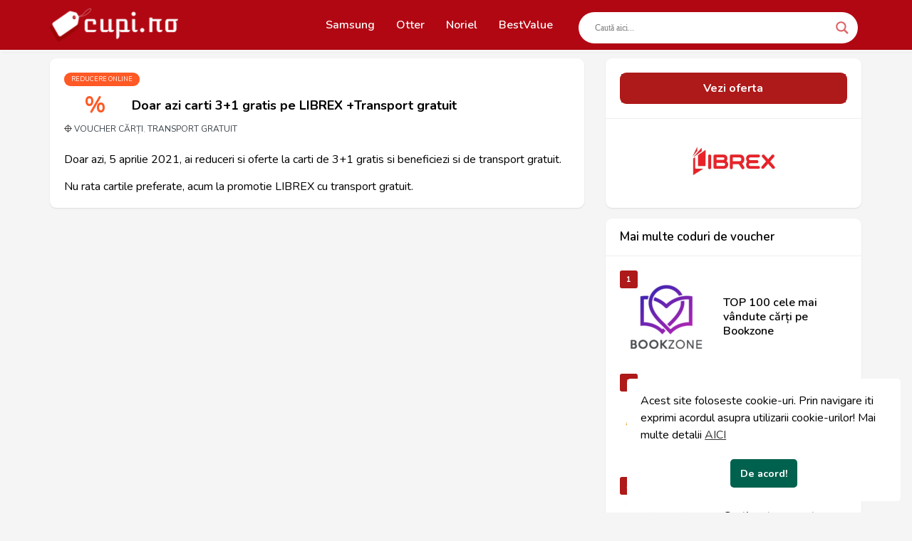

--- FILE ---
content_type: text/html; charset=UTF-8
request_url: https://cupi.ro/cupon/doar-azi-carti-31-gratis-librex-transport-gratuit/
body_size: 17319
content:
<!DOCTYPE html>
<html lang="ro-RO" prefix="og: https://ogp.me/ns#">
<head>
<meta http-equiv="Content-Type" content="text/html; charset=UTF-8">
<meta name="viewport" content="width=device-width, initial-scale=1.0">
<meta name="theme-color" content="#b10712">
<meta name="verification" content="a527e22d70258c675608282d02e2ec97"/>
<meta name="fo-verify" content="2e9a1d33-7ee5-443e-800b-76f1173c2875">
<meta name="referrer" content="no-referrer-when-downgrade">
<meta property="fb:pages" content="767553863371947"/>
<meta name="google-site-verification" content="aXSFOGX35ntCOM-PNv2pIzMd8ZPMO8w_qojkd05sGK4"/>
<meta name='impact-site-verification' value='412bcfa6-8cb2-434b-b4c1-d2780f87f674'>
<link rel="preconnect" href="https://fonts.gstatic.com" crossorigin>
<link rel="dns-prefetch" href="//fonts.gstatic.com">
<link rel="preload" as="image" href="//cdn.cupi.ro/wp-content/uploads/2025/07/banner_drmax-400x205xc.png" fetchpriority="high" type="image/webp">
<link rel="preload" as="font" type="font/woff2" href="https://fonts.gstatic.com/s/nunito/v26/XRXX3I6Li01BKofIMNaDRs7nczIH.woff2" crossorigin>
<link rel="preload" as="font" type="font/woff2" href="https://fonts.gstatic.com/s/nunito/v26/XRXV3I6Li01BKofINeaBTMnFcQ.woff2" crossorigin>
<link rel="preload" as="font" type="font/woff2" href="https://fonts.gstatic.com/s/nunito/v26/XRXV3I6Li01BKofIO-aBTMnFcQIG.woff2" crossorigin>
<link rel="preload" as="font" type="font/woff2" href="https://cupi.ro/wp-content/plugins/kingcomposer/assets/css/fonts/fa-solid-900.woff2" crossorigin>	
<link rel="preload" as="font" type="font/woff2" href="https://cupi.ro/wp-content/plugins/elementor/assets/lib/font-awesome/fonts/fontawesome-webfont.woff2?v=4.7.0" crossorigin>	
<link rel="apple-touch-icon" sizes="180x180" href="/apple-touch-icon.png">
<link rel="icon" type="image/png" sizes="32x32" href="/favicon-32x32.png">
<link rel="icon" type="image/png" sizes="16x16" href="/favicon-16x16.png">
<link rel="manifest" href="/site.webmanifest">
<script>(function(i,s,o,g,r,a,m){i['GoogleAnalyticsObject']=r;i[r]=i[r]||function(){ (i[r].q=i[r].q||[]).push(arguments)},i[r].l=1*new Date();a=s.createElement(o), m=s.getElementsByTagName(o)[0];a.async=1;a.src=g;m.parentNode.insertBefore(a,m) })(window,document,'script','https://cupi.ro/wp-content/uploads/wga-cache/google-tracking/ga-f7707e932a846eeac5cb7f64004b9a5b.js','ga'); ga('create', 'UA-47067649-3', 'auto'); ga('send', 'pageview');</script>
<title>Doar Azi Carti 3+1 Gratis Pe LIBREX +Transport Gratuit | Cupi Romania</title>
<meta name="description" content="Doar azi, 5 aprilie 2021, ai reduceri si oferte la carti de 3+1 gratis si beneficiezi si de transport gratuit."/>
<meta name="robots" content="follow, index, max-snippet:-1, max-video-preview:-1, max-image-preview:large"/>
<link rel="canonical" href="https://cupi.ro/cupon/doar-azi-carti-31-gratis-librex-transport-gratuit/"/>
<meta property="og:locale" content="ro_RO"/>
<meta property="og:type" content="article"/>
<meta property="og:title" content="Doar Azi Carti 3+1 Gratis Pe LIBREX +Transport Gratuit | Cupi Romania"/>
<meta property="og:description" content="Doar azi, 5 aprilie 2021, ai reduceri si oferte la carti de 3+1 gratis si beneficiezi si de transport gratuit."/>
<meta property="og:url" content="https://cupi.ro/cupon/doar-azi-carti-31-gratis-librex-transport-gratuit/"/>
<meta property="og:site_name" content="Coduri reducere si cupoane"/>
<meta property="article:publisher" content="https://www.facebook.com/cupoanereducerionline/"/>
<meta property="og:updated_time" content="2021-04-05T08:32:55+03:00"/>
<meta property="og:image" content="https://cupi.ro/wp-content/uploads/2021/02/coduri-de-reducere-cupi.jpg"/>
<meta property="og:image:secure_url" content="https://cupi.ro/wp-content/uploads/2021/02/coduri-de-reducere-cupi.jpg"/>
<meta property="og:image:width" content="1920"/>
<meta property="og:image:height" content="720"/>
<meta property="og:image:alt" content="coduri de reducere cupi"/>
<meta property="og:image:type" content="image/jpeg"/>
<meta name="twitter:card" content="summary_large_image"/>
<meta name="twitter:title" content="Doar Azi Carti 3+1 Gratis Pe LIBREX +Transport Gratuit | Cupi Romania"/>
<meta name="twitter:description" content="Doar azi, 5 aprilie 2021, ai reduceri si oferte la carti de 3+1 gratis si beneficiezi si de transport gratuit."/>
<meta name="twitter:image" content="https://cupi.ro/wp-content/uploads/2021/02/coduri-de-reducere-cupi.jpg"/>
<script type="application/ld+json" class="rank-math-schema">{"@context":"https://schema.org","@graph":[{"@type":"BreadcrumbList","@id":"https://cupi.ro/cupon/doar-azi-carti-31-gratis-librex-transport-gratuit/#breadcrumb","itemListElement":[{"@type":"ListItem","position":"1","item":{"@id":"https://cupi.ro/cupon/","name":"Cupoane"}},{"@type":"ListItem","position":"2","item":{"@id":"https://cupi.ro/cupon/doar-azi-carti-31-gratis-librex-transport-gratuit/","name":"Doar azi carti 3+1  gratis pe LIBREX +Transport gratuit"}}]}]}</script>
<link rel='dns-prefetch' href='//fonts.googleapis.com'/>
<link rel="alternate" type="application/rss+xml" title="Coduri reducere si cupoane &raquo; Flux" href="https://cupi.ro/feed/"/>
<link rel="alternate" type="application/rss+xml" title="Coduri reducere si cupoane &raquo; Flux comentarii" href="https://cupi.ro/comments/feed/"/>
<link rel="alternate" title="oEmbed (JSON)" type="application/json+oembed" href="https://cupi.ro/wp-json/oembed/1.0/embed?url=https%3A%2F%2Fcupi.ro%2Fcupon%2Fdoar-azi-carti-31-gratis-librex-transport-gratuit%2F"/>
<link rel="alternate" title="oEmbed (XML)" type="text/xml+oembed" href="https://cupi.ro/wp-json/oembed/1.0/embed?url=https%3A%2F%2Fcupi.ro%2Fcupon%2Fdoar-azi-carti-31-gratis-librex-transport-gratuit%2F&#038;format=xml"/>
<style id='wp-img-auto-sizes-contain-inline-css'>img:is([sizes=auto i],[sizes^="auto," i]){contain-intrinsic-size:3000px 1500px}</style>
<link rel="stylesheet" type="text/css" href="//cupi.ro/wp-content/cache/wpfc-minified/d5dcwtq8/huwra.css" media="all"/>
<style id='global-styles-inline-css'>:root{--wp--preset--aspect-ratio--square:1;--wp--preset--aspect-ratio--4-3:4/3;--wp--preset--aspect-ratio--3-4:3/4;--wp--preset--aspect-ratio--3-2:3/2;--wp--preset--aspect-ratio--2-3:2/3;--wp--preset--aspect-ratio--16-9:16/9;--wp--preset--aspect-ratio--9-16:9/16;--wp--preset--color--black:#000000;--wp--preset--color--cyan-bluish-gray:#abb8c3;--wp--preset--color--white:#ffffff;--wp--preset--color--pale-pink:#f78da7;--wp--preset--color--vivid-red:#cf2e2e;--wp--preset--color--luminous-vivid-orange:#ff6900;--wp--preset--color--luminous-vivid-amber:#fcb900;--wp--preset--color--light-green-cyan:#7bdcb5;--wp--preset--color--vivid-green-cyan:#00d084;--wp--preset--color--pale-cyan-blue:#8ed1fc;--wp--preset--color--vivid-cyan-blue:#0693e3;--wp--preset--color--vivid-purple:#9b51e0;--wp--preset--gradient--vivid-cyan-blue-to-vivid-purple:linear-gradient(135deg,rgb(6,147,227) 0%,rgb(155,81,224) 100%);--wp--preset--gradient--light-green-cyan-to-vivid-green-cyan:linear-gradient(135deg,rgb(122,220,180) 0%,rgb(0,208,130) 100%);--wp--preset--gradient--luminous-vivid-amber-to-luminous-vivid-orange:linear-gradient(135deg,rgb(252,185,0) 0%,rgb(255,105,0) 100%);--wp--preset--gradient--luminous-vivid-orange-to-vivid-red:linear-gradient(135deg,rgb(255,105,0) 0%,rgb(207,46,46) 100%);--wp--preset--gradient--very-light-gray-to-cyan-bluish-gray:linear-gradient(135deg,rgb(238,238,238) 0%,rgb(169,184,195) 100%);--wp--preset--gradient--cool-to-warm-spectrum:linear-gradient(135deg,rgb(74,234,220) 0%,rgb(151,120,209) 20%,rgb(207,42,186) 40%,rgb(238,44,130) 60%,rgb(251,105,98) 80%,rgb(254,248,76) 100%);--wp--preset--gradient--blush-light-purple:linear-gradient(135deg,rgb(255,206,236) 0%,rgb(152,150,240) 100%);--wp--preset--gradient--blush-bordeaux:linear-gradient(135deg,rgb(254,205,165) 0%,rgb(254,45,45) 50%,rgb(107,0,62) 100%);--wp--preset--gradient--luminous-dusk:linear-gradient(135deg,rgb(255,203,112) 0%,rgb(199,81,192) 50%,rgb(65,88,208) 100%);--wp--preset--gradient--pale-ocean:linear-gradient(135deg,rgb(255,245,203) 0%,rgb(182,227,212) 50%,rgb(51,167,181) 100%);--wp--preset--gradient--electric-grass:linear-gradient(135deg,rgb(202,248,128) 0%,rgb(113,206,126) 100%);--wp--preset--gradient--midnight:linear-gradient(135deg,rgb(2,3,129) 0%,rgb(40,116,252) 100%);--wp--preset--font-size--small:13px;--wp--preset--font-size--medium:20px;--wp--preset--font-size--large:36px;--wp--preset--font-size--x-large:42px;--wp--preset--spacing--20:0.44rem;--wp--preset--spacing--30:0.67rem;--wp--preset--spacing--40:1rem;--wp--preset--spacing--50:1.5rem;--wp--preset--spacing--60:2.25rem;--wp--preset--spacing--70:3.38rem;--wp--preset--spacing--80:5.06rem;--wp--preset--shadow--natural:6px 6px 9px rgba(0, 0, 0, 0.2);--wp--preset--shadow--deep:12px 12px 50px rgba(0, 0, 0, 0.4);--wp--preset--shadow--sharp:6px 6px 0px rgba(0, 0, 0, 0.2);--wp--preset--shadow--outlined:6px 6px 0px -3px rgb(255, 255, 255), 6px 6px rgb(0, 0, 0);--wp--preset--shadow--crisp:6px 6px 0px rgb(0, 0, 0);}:where(.is-layout-flex){gap:0.5em;}:where(.is-layout-grid){gap:0.5em;}body .is-layout-flex{display:flex;}.is-layout-flex{flex-wrap:wrap;align-items:center;}.is-layout-flex > :is(*, div){margin:0;}body .is-layout-grid{display:grid;}.is-layout-grid > :is(*, div){margin:0;}:where(.wp-block-columns.is-layout-flex){gap:2em;}:where(.wp-block-columns.is-layout-grid){gap:2em;}:where(.wp-block-post-template.is-layout-flex){gap:1.25em;}:where(.wp-block-post-template.is-layout-grid){gap:1.25em;}.has-black-color{color:var(--wp--preset--color--black) !important;}.has-cyan-bluish-gray-color{color:var(--wp--preset--color--cyan-bluish-gray) !important;}.has-white-color{color:var(--wp--preset--color--white) !important;}.has-pale-pink-color{color:var(--wp--preset--color--pale-pink) !important;}.has-vivid-red-color{color:var(--wp--preset--color--vivid-red) !important;}.has-luminous-vivid-orange-color{color:var(--wp--preset--color--luminous-vivid-orange) !important;}.has-luminous-vivid-amber-color{color:var(--wp--preset--color--luminous-vivid-amber) !important;}.has-light-green-cyan-color{color:var(--wp--preset--color--light-green-cyan) !important;}.has-vivid-green-cyan-color{color:var(--wp--preset--color--vivid-green-cyan) !important;}.has-pale-cyan-blue-color{color:var(--wp--preset--color--pale-cyan-blue) !important;}.has-vivid-cyan-blue-color{color:var(--wp--preset--color--vivid-cyan-blue) !important;}.has-vivid-purple-color{color:var(--wp--preset--color--vivid-purple) !important;}.has-black-background-color{background-color:var(--wp--preset--color--black) !important;}.has-cyan-bluish-gray-background-color{background-color:var(--wp--preset--color--cyan-bluish-gray) !important;}.has-white-background-color{background-color:var(--wp--preset--color--white) !important;}.has-pale-pink-background-color{background-color:var(--wp--preset--color--pale-pink) !important;}.has-vivid-red-background-color{background-color:var(--wp--preset--color--vivid-red) !important;}.has-luminous-vivid-orange-background-color{background-color:var(--wp--preset--color--luminous-vivid-orange) !important;}.has-luminous-vivid-amber-background-color{background-color:var(--wp--preset--color--luminous-vivid-amber) !important;}.has-light-green-cyan-background-color{background-color:var(--wp--preset--color--light-green-cyan) !important;}.has-vivid-green-cyan-background-color{background-color:var(--wp--preset--color--vivid-green-cyan) !important;}.has-pale-cyan-blue-background-color{background-color:var(--wp--preset--color--pale-cyan-blue) !important;}.has-vivid-cyan-blue-background-color{background-color:var(--wp--preset--color--vivid-cyan-blue) !important;}.has-vivid-purple-background-color{background-color:var(--wp--preset--color--vivid-purple) !important;}.has-black-border-color{border-color:var(--wp--preset--color--black) !important;}.has-cyan-bluish-gray-border-color{border-color:var(--wp--preset--color--cyan-bluish-gray) !important;}.has-white-border-color{border-color:var(--wp--preset--color--white) !important;}.has-pale-pink-border-color{border-color:var(--wp--preset--color--pale-pink) !important;}.has-vivid-red-border-color{border-color:var(--wp--preset--color--vivid-red) !important;}.has-luminous-vivid-orange-border-color{border-color:var(--wp--preset--color--luminous-vivid-orange) !important;}.has-luminous-vivid-amber-border-color{border-color:var(--wp--preset--color--luminous-vivid-amber) !important;}.has-light-green-cyan-border-color{border-color:var(--wp--preset--color--light-green-cyan) !important;}.has-vivid-green-cyan-border-color{border-color:var(--wp--preset--color--vivid-green-cyan) !important;}.has-pale-cyan-blue-border-color{border-color:var(--wp--preset--color--pale-cyan-blue) !important;}.has-vivid-cyan-blue-border-color{border-color:var(--wp--preset--color--vivid-cyan-blue) !important;}.has-vivid-purple-border-color{border-color:var(--wp--preset--color--vivid-purple) !important;}.has-vivid-cyan-blue-to-vivid-purple-gradient-background{background:var(--wp--preset--gradient--vivid-cyan-blue-to-vivid-purple) !important;}.has-light-green-cyan-to-vivid-green-cyan-gradient-background{background:var(--wp--preset--gradient--light-green-cyan-to-vivid-green-cyan) !important;}.has-luminous-vivid-amber-to-luminous-vivid-orange-gradient-background{background:var(--wp--preset--gradient--luminous-vivid-amber-to-luminous-vivid-orange) !important;}.has-luminous-vivid-orange-to-vivid-red-gradient-background{background:var(--wp--preset--gradient--luminous-vivid-orange-to-vivid-red) !important;}.has-very-light-gray-to-cyan-bluish-gray-gradient-background{background:var(--wp--preset--gradient--very-light-gray-to-cyan-bluish-gray) !important;}.has-cool-to-warm-spectrum-gradient-background{background:var(--wp--preset--gradient--cool-to-warm-spectrum) !important;}.has-blush-light-purple-gradient-background{background:var(--wp--preset--gradient--blush-light-purple) !important;}.has-blush-bordeaux-gradient-background{background:var(--wp--preset--gradient--blush-bordeaux) !important;}.has-luminous-dusk-gradient-background{background:var(--wp--preset--gradient--luminous-dusk) !important;}.has-pale-ocean-gradient-background{background:var(--wp--preset--gradient--pale-ocean) !important;}.has-electric-grass-gradient-background{background:var(--wp--preset--gradient--electric-grass) !important;}.has-midnight-gradient-background{background:var(--wp--preset--gradient--midnight) !important;}.has-small-font-size{font-size:var(--wp--preset--font-size--small) !important;}.has-medium-font-size{font-size:var(--wp--preset--font-size--medium) !important;}.has-large-font-size{font-size:var(--wp--preset--font-size--large) !important;}.has-x-large-font-size{font-size:var(--wp--preset--font-size--x-large) !important;}</style>
<style id='classic-theme-styles-inline-css'>.wp-block-button__link{color:#fff;background-color:#32373c;border-radius:9999px;box-shadow:none;text-decoration:none;padding:calc(.667em + 2px) calc(1.333em + 2px);font-size:1.125em}.wp-block-file__button{background:#32373c;color:#fff;text-decoration:none}</style>
<link rel="stylesheet" type="text/css" href="//cupi.ro/wp-content/cache/wpfc-minified/1p83p6ml/huwra.css" media="all"/>
<style id='nsc_bar_nice-cookie-consent-inline-css'>.cc-window{font-family:Nunito}</style>
<link rel="stylesheet" type="text/css" href="//cupi.ro/wp-content/cache/wpfc-minified/ff5mktx3/huwra.css" media="all"/>
<style id='wpdreams-asl-basic-inline-css'>div[id*='ajaxsearchlitesettings'].searchsettings .asl_option_inner label{font-size:0px !important;color:rgba(0, 0, 0, 0);}
div[id*='ajaxsearchlitesettings'].searchsettings .asl_option_inner label:after{font-size:11px !important;position:absolute;top:0;left:0;z-index:1;}
.asl_w_container{width:100%;margin:0px 0px 0px 0px;min-width:200px;}
div[id*='ajaxsearchlite'].asl_m{width:100%;}
div[id*='ajaxsearchliteres'].wpdreams_asl_results div.resdrg span.highlighted{font-weight:bold;color:rgba(217, 49, 43, 1);background-color:rgba(238, 238, 238, 1);}
div[id*='ajaxsearchliteres'].wpdreams_asl_results .results img.asl_image{width:70px;height:70px;object-fit:cover;}
div[id*='ajaxsearchlite'].asl_r .results{max-height:none;}
div[id*='ajaxsearchlite'].asl_r{position:absolute;}
.asl_w, .asl_w *{font-family:&quot;Nunito&quot;!important;}
.asl_m input[type=search]::placeholder{font-family:&quot;Nunito&quot;!important;}
.asl_m input[type=search]::-webkit-input-placeholder{font-family:&quot;Nunito&quot;!important;}
.asl_m input[type=search]::-moz-placeholder{font-family:&quot;Nunito&quot;!important;}
.asl_m input[type=search]:-ms-input-placeholder{font-family:&quot;Nunito&quot;!important;}
div.asl_m.asl_w{border:1px none rgb(0, 0, 0) !important;border-radius:9px 9px 9px 9px !important;box-shadow:none !important;}
div.asl_m.asl_w .probox{border:none !important;}
div.asl_r.asl_w.vertical .results .item::after{display:block;position:absolute;bottom:0;content:'';height:1px;width:100%;background:#D8D8D8;}
div.asl_r.asl_w.vertical .results .item.asl_last_item::after{display:none;}</style>
<link rel="stylesheet" type="text/css" href="//cupi.ro/wp-content/cache/wpfc-minified/ldqd2uwz/huwra.css" media="all"/>
<style id='couponis-style-inline-css'>body[class*=" "]{font-family:"Nunito", sans-serif;color:#000000;font-weight:400;font-size:16px;line-height:1.3;}
a, a:visited{color:#000000;}
a:hover, a:focus, a:active, body .blog-item-title a:hover, .infobox-content a:hover,
.blog-item-meta a:hover, .leading-icon, .single-expire, .navbar-default .navbar-nav .open .dropdown-menu > li > a:hover, .navbar-default .navbar-nav .open > a, .navbar-default .navbar-nav .open > a:hover, .navbar-default .navbar-nav .open > a:focus, .navbar-default .navbar-nav li a:hover, .navbar-default .navbar-nav li.current_page_ancestor > a, .navbar-default .navbar-nav li.current_page_ancestor > a:visited, .navbar-default .navbar-nav li.current_page_item > a, .navbar-default .navbar-nav li.current_page_item > a:visited, .navbar-toggle, .special-action a, .widget_widget_categories li:hover i, .footer-subscribe i.icon-envelope, .copyrights a:hover, .error404 .icon-compass, .image-loader, .categories-list li:hover i, .categories-carousel-list .owl-item i, .save-store:hover, .save-store.added:active, .save-store.added, .category-icon, .coupon-box h4:hover, .show-hide-more, .save-coupon.added, body .kc_tabs_nav > li > a:hover, body .kc_tabs_nav > .ui-tabs-active, body .kc_tabs_nav > .ui-tabs-active:hover, body .kc_tabs_nav > .ui-tabs-active > a, body .kc_tabs_nav > .ui-tabs-active > a:hover, .category-block i, .listing-style.active, .letter-title h3, .ui-state-hover, .ui-widget-content .ui-state-hover, .ui-widget-header .ui-state-hover, .ui-state-focus, .ui-widget-content .ui-state-focus, .ui-widget-header .ui-state-focus, .ui-state-hover .ui-icon:before, .ui-widget-content .ui-state-hover .ui-icon:before, .ui-widget-header .ui-state-hover .ui-icon:before, .ui-state-focus .ui-icon:before, .ui-widget-content .ui-state-focus .ui-icon:before, .ui-widget-header .ui-state-focus .ui-icon:before, .ui-datepicker-next .ui-icon:hover:before{color:#ae1919;}
.widget-title:after, a.search-type:hover, a.search-type.type-added, .widget_widget_stores a:hover, .stores-carousel-list .owl-item:hover a, .categories-carousel-list .owl-item:hover a, .store-logo:hover, .coupon-image:hover, .owl-dot.active{border-color:#ae1919;}
.styled-checkbox.active label:after, .styled-checkbox input:checked + label:after,
.styled-radio.active label:after, .styled-radio input:checked + label:after,
.form-submit #submit,
.form-submit a, .tagcloud a, .btn, a.btn,
.blog-item-meta:before, .pagination a.btn:hover, .pagination a.btn.active, a.visit-store, .tax-coupon-category .category-icon-wrap, .nav.nav-tabs > li > a:hover, .nav.nav-tabs > li.active > a, .nav.nav-tabs > li.active > a:hover, .nav.nav-tabs > li.active > a:focus, .nav.nav-tabs > li.active > a:active, .category-block:hover .white-block, .ui-state-active, .ui-widget-content .ui-state-active, .ui-widget-header .ui-state-active,
.ui-widget-content.ui-slider-horizontal .ui-state-active, .ui-datepicker .ui-datepicker-buttonpane button:hover{background-color:#ae1919;color:#ffffff;}
.main-search a{background-color:#eee;color:black;}
.online-sale{background-color:#ff5925;color:#ffffff;}
.exclusive{background-color:#dd3333;color:#ffffff;}
.online-code{background-color:#1e73be;color:#ffffff;}
.in-store-code{background-color:#5f93ce;color:#cecece;}
.coupon-code-modal, .coupon-action-button.header-alike{border-color:#ae1919;}
.code-text, .code-text-full, a.coupon-code-modal, a.coupon-code-modal:visited, a.coupon-code-modal:hover, a.coupon-code-modal:focus, a.coupon-code-modal:focus:active,
.similar-badge{background-color:#ae1919;color:#ffffff;}
.top-header{background-color:#b10712;}
.header-categories a{color:#ffffff;}
.header-categories a:hover{color:#81d742;}
.main-search input, .main-search input:focus, .main-search input:active, .main-search input:focus:active{background:;}
.navbar-default .navbar-nav .open .dropdown-menu > li > a, .navbar-default .navbar-nav li a{font-size:16px;font-weight:600;font-family:'Nunito', sans-serif;}
h1, h2, h3, h4, h5, h6{color:#000000;}
h1, h2, h3, h4, h5, h6, .header-alike, .continue-read{font-weight:600;font-family:'Nunito', sans-serif;}
.continue-read{font-weight:600;}
h1{font-size:17px;line-height:1.4;}
h2{font-size:18px;line-height:1.4;}
h3{font-size:18px;line-height:1.1;}
h4{font-size:16px;line-height:1.3;}
h5{font-size:0.7862em;line-height:1.3;}
h6{font-size:0.7862em;line-height:1.3;}
.copyrights a, .copyrights{color:#bbbbbb;background:#202020;}
.copyrights a:hover{color:#1ab1b7;}</style>
<link rel="stylesheet" type="text/css" href="//cupi.ro/wp-content/cache/wpfc-minified/lacbtgkj/huwra.css" media="all"/>
<link rel="https://api.w.org/" href="https://cupi.ro/wp-json/"/><link rel="alternate" title="JSON" type="application/json" href="https://cupi.ro/wp-json/wp/v2/coupon/3242"/><meta name="generator" content="Redux 4.5.9"/>			<style>.e-con.e-parent:nth-of-type(n+4):not(.e-lazyloaded):not(.e-no-lazyload),
.e-con.e-parent:nth-of-type(n+4):not(.e-lazyloaded):not(.e-no-lazyload) *{background-image:none !important;}
@media screen and (max-height: 1024px) {
.e-con.e-parent:nth-of-type(n+3):not(.e-lazyloaded):not(.e-no-lazyload),
.e-con.e-parent:nth-of-type(n+3):not(.e-lazyloaded):not(.e-no-lazyload) *{background-image:none !important;}
}
@media screen and (max-height: 640px) {
.e-con.e-parent:nth-of-type(n+2):not(.e-lazyloaded):not(.e-no-lazyload),
.e-con.e-parent:nth-of-type(n+2):not(.e-lazyloaded):not(.e-no-lazyload) *{background-image:none !important;}
}</style>
<style id="wp-custom-css">.rounded-corner{border-radius:16px;}</style>
<style id="kc-css-general">.kc-off-notice{display:inline-block !important;}</style><style id="kc-css-render"></style><link rel='stylesheet' id='redux-custom-fonts-css' href='//cupi.ro/wp-content/uploads/redux/custom-fonts/fonts.css?ver=1674334861' type='text/css' media='all'/>
<script data-wpfc-render="false">var Wpfcll={s:[],osl:0,scroll:false,i:function(){Wpfcll.ss();window.addEventListener('load',function(){let observer=new MutationObserver(mutationRecords=>{Wpfcll.osl=Wpfcll.s.length;Wpfcll.ss();if(Wpfcll.s.length > Wpfcll.osl){Wpfcll.ls(false);}});observer.observe(document.getElementsByTagName("html")[0],{childList:true,attributes:true,subtree:true,attributeFilter:["src"],attributeOldValue:false,characterDataOldValue:false});Wpfcll.ls(true);});window.addEventListener('scroll',function(){Wpfcll.scroll=true;Wpfcll.ls(false);});window.addEventListener('resize',function(){Wpfcll.scroll=true;Wpfcll.ls(false);});window.addEventListener('click',function(){Wpfcll.scroll=true;Wpfcll.ls(false);});},c:function(e,pageload){var w=document.documentElement.clientHeight || body.clientHeight;var n=0;if(pageload){n=0;}else{n=(w > 800) ? 800:200;n=Wpfcll.scroll ? 800:n;}var er=e.getBoundingClientRect();var t=0;var p=e.parentNode ? e.parentNode:false;if(typeof p.getBoundingClientRect=="undefined"){var pr=false;}else{var pr=p.getBoundingClientRect();}if(er.x==0 && er.y==0){for(var i=0;i < 10;i++){if(p){if(pr.x==0 && pr.y==0){if(p.parentNode){p=p.parentNode;}if(typeof p.getBoundingClientRect=="undefined"){pr=false;}else{pr=p.getBoundingClientRect();}}else{t=pr.top;break;}}};}else{t=er.top;}if(w - t+n > 0){return true;}return false;},r:function(e,pageload){var s=this;var oc,ot;try{oc=e.getAttribute("data-wpfc-original-src");ot=e.getAttribute("data-wpfc-original-srcset");originalsizes=e.getAttribute("data-wpfc-original-sizes");if(s.c(e,pageload)){if(oc || ot){if(e.tagName=="DIV" || e.tagName=="A" || e.tagName=="SPAN"){e.style.backgroundImage="url("+oc+")";e.removeAttribute("data-wpfc-original-src");e.removeAttribute("data-wpfc-original-srcset");e.removeAttribute("onload");}else{if(oc){e.setAttribute('src',oc);}if(ot){e.setAttribute('srcset',ot);}if(originalsizes){e.setAttribute('sizes',originalsizes);}if(e.getAttribute("alt") && e.getAttribute("alt")=="blank"){e.removeAttribute("alt");}e.removeAttribute("data-wpfc-original-src");e.removeAttribute("data-wpfc-original-srcset");e.removeAttribute("data-wpfc-original-sizes");e.removeAttribute("onload");if(e.tagName=="IFRAME"){var y="https://www.youtube.com/embed/";if(navigator.userAgent.match(/\sEdge?\/\d/i)){e.setAttribute('src',e.getAttribute("src").replace(/.+\/templates\/youtube\.html\#/,y));}e.onload=function(){if(typeof window.jQuery !="undefined"){if(jQuery.fn.fitVids){jQuery(e).parent().fitVids({customSelector:"iframe[src]"});}}var s=e.getAttribute("src").match(/templates\/youtube\.html\#(.+)/);if(s){try{var i=e.contentDocument || e.contentWindow;if(i.location.href=="about:blank"){e.setAttribute('src',y+s[1]);}}catch(err){e.setAttribute('src',y+s[1]);}}}}}}else{if(e.tagName=="NOSCRIPT"){if(typeof window.jQuery !="undefined"){if(jQuery(e).attr("data-type")=="wpfc"){e.removeAttribute("data-type");jQuery(e).after(jQuery(e).text());}}}}}}catch(error){console.log(error);console.log("==>",e);}},ss:function(){var i=Array.prototype.slice.call(document.getElementsByTagName("img"));var f=Array.prototype.slice.call(document.getElementsByTagName("iframe"));var d=Array.prototype.slice.call(document.getElementsByTagName("div"));var a=Array.prototype.slice.call(document.getElementsByTagName("a"));var s=Array.prototype.slice.call(document.getElementsByTagName("span"));var n=Array.prototype.slice.call(document.getElementsByTagName("noscript"));this.s=i.concat(f).concat(d).concat(a).concat(s).concat(n);},ls:function(pageload){var s=this;[].forEach.call(s.s,function(e,index){s.r(e,pageload);});}};document.addEventListener('DOMContentLoaded',function(){wpfci();});function wpfci(){Wpfcll.i();}</script>
</head>
<body class="wp-singular coupon-template-default single single-coupon postid-3242 wp-theme-couponis1 kc-css-system elementor-default elementor-kit-1433">
<header role="banner">
<div class="top-header">
<div class="container">
<div class="flex-wrap flex-always">
<div class="flex-left"> <a href="/" title="Vouchere funcționale si coduri de reducere actuale din peste 500 de magazine online" class="logo"> <img width="360" height="96" src="//cdn.cupi.ro/wp-content/uploads/2022/02/logo_cupi_ro.png" class="attachment-medium size-medium" alt="Cupoane reducere România - cupi.ro" srcset="//cdn.cupi.ro/wp-content/uploads/2022/02/logo_cupi_ro.png 360w, //cdn.cupi.ro/wp-content/uploads/2022/02/logo_cupi_ro-150x40.png 150w" sizes="(max-width: 360px) 100vw, 360px"></a></div><div class="nav-copy">
<div class="navbar navbar-default" role="navigation">
<div class="collapse navbar-collapse"> <ul class="nav navbar-nav"> <li id="menu-item-5789" class="menu-item menu-item-type-custom menu-item-object-custom menu-item-5789"><a title="Samsung" href="/cupon-magazin/samsung/">Samsung</a></li> <li id="menu-item-5164" class="menu-item menu-item-type-custom menu-item-object-custom menu-item-5164"><a title="Otter" href="/cupon-magazin/otter/">Otter</a></li> <li id="menu-item-7209" class="menu-item menu-item-type-custom menu-item-object-custom menu-item-7209"><a title="Noriel" href="https://cupi.ro/cupon-magazin/noriel/">Noriel</a></li> <li id="menu-item-6004" class="menu-item menu-item-type-custom menu-item-object-custom menu-item-6004"><a title="BestValue" href="/cupon-magazin/bestvalue/">BestValue</a></li> </ul></div></div></div><div class="flex-right">
<div class="flex-left"> <a href="#" title="Meniu Navigare" class="navbar-toggle button-white menu" data-toggle="collapse" data-target=".navbar-collapse"> <i class="icon-menu"></i> </a></div><div class="asl_w_container asl_w_container_1" data-id="1" data-instance="1">
<div id='ajaxsearchlite1' data-id="1" data-instance="1" class="asl_w asl_m asl_m_1 asl_m_1_1">
<div class="probox">
<div class='prosettings' style='display:none;' data-opened=0>
<div class='innericon'> <svg version="1.1" xmlns="http://www.w3.org/2000/svg" xmlns:xlink="http://www.w3.org/1999/xlink" x="0px" y="0px" width="22" height="22" viewBox="0 0 512 512" enable-background="new 0 0 512 512" xml:space="preserve"> <polygon transform = "rotate(90 256 256)" points="142.332,104.886 197.48,50 402.5,256 197.48,462 142.332,407.113 292.727,256 "/> </svg></div></div><div class='proinput'> <form role="search" action='#' autocomplete="off" aria-label="Search form"> <input aria-label="Search input" type='search' class='orig' tabindex="0" name='phrase' placeholder='Caută aici...' value='' autocomplete="off"/> <input aria-label="Search autocomplete input" type='text' class='autocomplete' tabindex="-1" name='phrase' value='' autocomplete="off" disabled/> <input type='submit' value="Start search" style='width:0; height: 0; visibility: hidden;'> </form></div><button class='promagnifier' tabindex="0" aria-label="Search magnifier button">
<span class='innericon' style="display:block;">
<svg version="1.1" xmlns="http://www.w3.org/2000/svg" xmlns:xlink="http://www.w3.org/1999/xlink" x="0px" y="0px" width="22" height="22" viewBox="0 0 512 512" enable-background="new 0 0 512 512" xml:space="preserve">
<path d="M460.355,421.59L353.844,315.078c20.041-27.553,31.885-61.437,31.885-98.037
C385.729,124.934,310.793,50,218.686,50C126.58,50,51.645,124.934,51.645,217.041c0,92.106,74.936,167.041,167.041,167.041
c34.912,0,67.352-10.773,94.184-29.158L419.945,462L460.355,421.59z M100.631,217.041c0-65.096,52.959-118.056,118.055-118.056
c65.098,0,118.057,52.959,118.057,118.056c0,65.096-52.959,118.056-118.057,118.056C153.59,335.097,100.631,282.137,100.631,217.041
z"/>
</svg>
</span>
</button>
<div class='proloading'>
<div class="asl_loader"><div class="asl_loader-inner asl_simple-circle"></div></div></div><div class='proclose'> <svg version="1.1" xmlns="http://www.w3.org/2000/svg" xmlns:xlink="http://www.w3.org/1999/xlink" x="0px" y="0px" width="12" height="12" viewBox="0 0 512 512" enable-background="new 0 0 512 512" xml:space="preserve"> <polygon points="438.393,374.595 319.757,255.977 438.378,137.348 374.595,73.607 255.995,192.225 137.375,73.622 73.607,137.352 192.246,255.983 73.622,374.625 137.352,438.393 256.002,319.734 374.652,438.378 "/> </svg></div></div></div><div class='asl_data_container' style="display:none !important;">
<div class="asl_init_data wpdreams_asl_data_ct" style="display:none !important;" id="asl_init_id_1" data-asl-id="1" data-asl-instance="1" data-settings="{&quot;homeurl&quot;:&quot;https:\/\/cupi.ro\/&quot;,&quot;resultstype&quot;:&quot;vertical&quot;,&quot;resultsposition&quot;:&quot;hover&quot;,&quot;itemscount&quot;:4,&quot;charcount&quot;:3,&quot;highlight&quot;:false,&quot;highlightWholewords&quot;:true,&quot;singleHighlight&quot;:false,&quot;scrollToResults&quot;:{&quot;enabled&quot;:false,&quot;offset&quot;:0},&quot;resultareaclickable&quot;:1,&quot;autocomplete&quot;:{&quot;enabled&quot;:false,&quot;lang&quot;:&quot;rm&quot;,&quot;trigger_charcount&quot;:0},&quot;mobile&quot;:{&quot;menu_selector&quot;:&quot;#menu-toggle&quot;},&quot;trigger&quot;:{&quot;click&quot;:&quot;results_page&quot;,&quot;click_location&quot;:&quot;same&quot;,&quot;update_href&quot;:false,&quot;return&quot;:&quot;custom_url&quot;,&quot;return_location&quot;:&quot;same&quot;,&quot;facet&quot;:true,&quot;type&quot;:true,&quot;redirect_url&quot;:&quot;\/vezi-coduri-reducere\/?keyword={phrase}&quot;,&quot;delay&quot;:300},&quot;animations&quot;:{&quot;pc&quot;:{&quot;settings&quot;:{&quot;anim&quot;:&quot;fadedrop&quot;,&quot;dur&quot;:300},&quot;results&quot;:{&quot;anim&quot;:&quot;fadedrop&quot;,&quot;dur&quot;:300},&quot;items&quot;:&quot;voidanim&quot;},&quot;mob&quot;:{&quot;settings&quot;:{&quot;anim&quot;:&quot;fadedrop&quot;,&quot;dur&quot;:300},&quot;results&quot;:{&quot;anim&quot;:&quot;fadedrop&quot;,&quot;dur&quot;:300},&quot;items&quot;:&quot;voidanim&quot;}},&quot;autop&quot;:{&quot;state&quot;:true,&quot;phrase&quot;:&quot;&quot;,&quot;count&quot;:&quot;1&quot;},&quot;resPage&quot;:{&quot;useAjax&quot;:false,&quot;selector&quot;:&quot;#main&quot;,&quot;trigger_type&quot;:true,&quot;trigger_facet&quot;:true,&quot;trigger_magnifier&quot;:false,&quot;trigger_return&quot;:false},&quot;resultsSnapTo&quot;:&quot;left&quot;,&quot;results&quot;:{&quot;width&quot;:&quot;auto&quot;,&quot;width_tablet&quot;:&quot;auto&quot;,&quot;width_phone&quot;:&quot;auto&quot;},&quot;settingsimagepos&quot;:&quot;right&quot;,&quot;closeOnDocClick&quot;:true,&quot;overridewpdefault&quot;:true,&quot;override_method&quot;:&quot;get&quot;}"></div><div id="asl_hidden_data"> <svg style="position:absolute" height="0" width="0"> <filter id="aslblur"> <feGaussianBlur in="SourceGraphic" stdDeviation="4"/> </filter> </svg> <svg style="position:absolute" height="0" width="0"> <filter id="no_aslblur"></filter> </svg></div></div><div id='ajaxsearchliteres1' class='vertical wpdreams_asl_results asl_w asl_r asl_r_1 asl_r_1_1'>
<div class="results">
<div class="resdrg"></div></div></div><div id='__original__ajaxsearchlitesettings1' data-id="1" class="searchsettings wpdreams_asl_settings asl_w asl_s asl_s_1">
<form name='options'
aria-label="Search settings form"
autocomplete = 'off'>
<input type="hidden" name="filters_changed" style="display:none;" value="0">
<input type="hidden" name="filters_initial" style="display:none;" value="1">
<div class="asl_option_inner hiddend"> <input type='hidden' name='qtranslate_lang' id='qtranslate_lang' value='0'/></div><fieldset class="asl_sett_scroll">
<legend style="display: none;">Generic selectors</legend>
<div class="asl_option" tabindex="0">
<div class="asl_option_inner">
<input type="checkbox" value="exact"
aria-label="Exact matches only"
name="asl_gen[]"  checked="checked"/>
<div class="asl_option_checkbox"></div></div><div class="asl_option_label"> Exact matches only</div></div><div class="asl_option" tabindex="0">
<div class="asl_option_inner">
<input type="checkbox" value="title"
aria-label="Search in title"
name="asl_gen[]" />
<div class="asl_option_checkbox"></div></div><div class="asl_option_label"> Search in title</div></div><div class="asl_option" tabindex="0">
<div class="asl_option_inner">
<input type="checkbox" value="content"
aria-label="Search in content"
name="asl_gen[]" />
<div class="asl_option_checkbox"></div></div><div class="asl_option_label"> Search in content</div></div><div class="asl_option_inner hiddend">
<input type="checkbox" value="excerpt"
aria-label="Search in excerpt"
name="asl_gen[]" />
<div class="asl_option_checkbox"></div></div></fieldset>
<fieldset class="asl_sett_scroll">
<legend style="display: none;">Post Type Selectors</legend>
<div class="asl_option" tabindex="0">
<div class="asl_option_inner">
<input type="checkbox" value="post"
aria-label="post"
name="customset[]" />
<div class="asl_option_checkbox"></div></div><div class="asl_option_label"> post</div></div><div class="asl_option" tabindex="0">
<div class="asl_option_inner">
<input type="checkbox" value="coupon"
aria-label="coupon"
name="customset[]" checked="checked"/>
<div class="asl_option_checkbox"></div></div><div class="asl_option_label"> coupon</div></div><div class="asl_option" tabindex="0">
<div class="asl_option_inner">
<input type="checkbox" value="page"
aria-label="page"
name="customset[]" />
<div class="asl_option_checkbox"></div></div><div class="asl_option_label"> page</div></div><div class="asl_option_inner hiddend"> <input type="checkbox" value="_pods_group" aria-label="Hidden option, ignore please" name="customset[]" checked="checked"/></div><div class="asl_option_inner hiddend"> <input type="checkbox" value="_pods_pod" aria-label="Hidden option, ignore please" name="customset[]" checked="checked"/></div><div class="asl_option_inner hiddend"> <input type="checkbox" value="_pods_field" aria-label="Hidden option, ignore please" name="customset[]" checked="checked"/></div></fieldset>
<fieldset>
<legend>Filter by Categories</legend>
<div class='categoryfilter asl_sett_scroll'>
<div class="asl_option" tabindex="0">
<div class="asl_option_inner">
<input type="checkbox" value="168"
aria-label="Accesorii dama"
name="categoryset[]" checked="checked"/>
<div class="asl_option_checkbox"></div></div><div class="asl_option_label"> Accesorii dama</div></div><div class="asl_option" tabindex="0">
<div class="asl_option_inner">
<input type="checkbox" value="215"
aria-label="Articole blog"
name="categoryset[]" checked="checked"/>
<div class="asl_option_checkbox"></div></div><div class="asl_option_label"> Articole blog</div></div><div class="asl_option" tabindex="0">
<div class="asl_option_inner">
<input type="checkbox" value="418"
aria-label="Reduceri"
name="categoryset[]" checked="checked"/>
<div class="asl_option_checkbox"></div></div><div class="asl_option_label"> Reduceri</div></div></div></fieldset>
</form></div></div></div></div></div></div><div class="navigation" role="navigation">
<div class="container">
<div class="flex-wrap flex-always"></div><div class="nav-paste"></div></div></div></header>
<main>
<div class="container">
<div class="row">
<div class="col-sm-8">
<div class="white-block">
<div class="white-block-single-content">
<div class="single-badges"> <span class="badges online-sale">Reducere Online</span></div><div class="voucher_details"> <span class="discount">%</span> <h1 class="voucher_title">Doar azi carti 3+1 gratis pe LIBREX +Transport gratuit</h1></div><ul class="list-unstyled featured-bottom-meta flex-wrap flex-always">
<li class="categorie"> <i class="icon-target"></i> <a href="https://cupi.ro/categorie-cupon/carti/">Voucher Cărți</a>, <a href="https://cupi.ro/categorie-cupon/transport-gratuit/">Transport Gratuit</a> </li>
</ul>					
<div class="post-content clearfix"> <p>Doar azi, 5 aprilie 2021, ai reduceri si oferte la carti de 3+1 gratis si beneficiezi si de transport gratuit.</p> <p>Nu rata cartile preferate, acum la <a href="https://cupi.ro/cupon-magazin/librex/">promotie LIBREX</a> cu transport gratuit.</p></div></div></div></div><div class="col-sm-4">
<div class="white-block coupon-info">
<ul class="list-unstyled no-margin">
<li> <a class="cupi-ext" href="https://cupi.ro/?cout=3242" data-affiliate="https://cupi.ro/?cout=3242" target="_blank" rel="nofollow"><span class="code-text-full">Vezi oferta</span></a> </li>
<li class="coupon-store text-center"> <a href="https://cupi.ro/cupon-magazin/librex/" title="Descoperă coduri și reduceri Librex" class="coupon-image"><picture fetchpriority="high" class="attachment-full size-full" decoding="async"> <source type="image/avif" srcset="//cdn.cupi.ro/wp-content/uploads/2021/03/Librex.png.avif 400w, //cdn.cupi.ro/wp-content/uploads/2021/03/Librex-60x60.png.avif 60w" sizes="(max-width: 400px) 100vw, 400px"/> <source type="image/webp" srcset="//cdn.cupi.ro/wp-content/uploads/2021/03/Librex.png.webp 400w, //cdn.cupi.ro/wp-content/uploads/2021/03/Librex-150x150.png.webp 150w, //cdn.cupi.ro/wp-content/uploads/2021/03/Librex-140x140.png.webp 140w, //cdn.cupi.ro/wp-content/uploads/2021/03/Librex-60x60.png.webp 60w" sizes="(max-width: 400px) 100vw, 400px"/> <img fetchpriority="high" width="400" height="400" src="//cdn.cupi.ro/wp-content/uploads/2021/03/Librex.png" alt="Cupoane reducere Librex.ro" decoding="async" srcset="//cdn.cupi.ro/wp-content/uploads/2021/03/Librex.png 400w, //cdn.cupi.ro/wp-content/uploads/2021/03/Librex-150x150.png 150w, //cdn.cupi.ro/wp-content/uploads/2021/03/Librex-140x140.png 140w, //cdn.cupi.ro/wp-content/uploads/2021/03/Librex-60x60.png 60w" sizes="(max-width: 400px) 100vw, 400px"/> </picture> </a> </li>
</ul>
<div class="expired-overlay"></div></div><div class="widget white-block clearfix widget_widget_latest_coupons similar-coupons">
<div class="white-block-content">
<div class="widget-title"> <h4>Mai multe coduri de voucher</h4></div><ul class="list-unstyled list-inline">
<li> <div class="similar-badge">1</div><div class="flex-wrap"> <a href="https://cupi.ro/cupon-magazin/bookzone/" title="Descoperă coduri și reduceri Bookzone" class="coupon-image"><picture loading="lazy" class="attachment-couponis-grid size-couponis-grid" decoding="async"> <source type="image/avif" srcset="//cdn.cupi.ro/wp-content/uploads/2022/03/BookZone-120x120.png.avif 120w, //cdn.cupi.ro/wp-content/uploads/2022/03/BookZone-150x150.png.avif 150w, //cdn.cupi.ro/wp-content/uploads/2022/03/BookZone-140x140.png.avif 140w, //cdn.cupi.ro/wp-content/uploads/2022/03/BookZone-60x60.png.avif 60w" sizes="(max-width: 120px) 100vw, 120px"/> <img width="120" height="120" src="//cdn.cupi.ro/wp-content/uploads/2022/03/BookZone-120x120.png" alt="Cupoane reducere Bookzone" decoding="async" srcset="//cdn.cupi.ro/wp-content/uploads/2022/03/BookZone-120x120.png 120w, //cdn.cupi.ro/wp-content/uploads/2022/03/BookZone-150x150.png 150w, //cdn.cupi.ro/wp-content/uploads/2022/03/BookZone-140x140.png 140w, //cdn.cupi.ro/wp-content/uploads/2022/03/BookZone-60x60.png 60w, //cdn.cupi.ro/wp-content/uploads/2022/03/BookZone.png 400w" sizes="(max-width: 120px) 100vw, 120px"/> </picture> </a> <a href="https://cupi.ro/cupon/top-100-cele-mai-vandute-carti-pe-bookzone/" class="continue-read">TOP 100 cele mai vândute cărți pe Bookzone</a></div></li>
<li> <div class="similar-badge">2</div><div class="flex-wrap"> <a href="https://cupi.ro/cupon-magazin/aliexpress/" title="Descoperă coduri și reduceri Aliexpress" class="coupon-image"><picture loading="lazy" class="attachment-couponis-grid size-couponis-grid" decoding="async"> <source type="image/avif" srcset="//cdn.cupi.ro/wp-content/uploads/2021/10/AliExpress-360x180.png.avif"/> <source type="image/webp" srcset="//cdn.cupi.ro/wp-content/uploads/2021/10/AliExpress-360x180.png.webp"/> <img onload="Wpfcll.r(this,true);" src="//cdn.cupi.ro/wp-content/plugins/wp-fastest-cache-premium/pro/images/blank.gif" width="120" height="60" data-wpfc-original-src="//cdn.cupi.ro/wp-content/uploads/2021/10/AliExpress-360x180.png" alt="Cupoane reducere Aliexpress" decoding="async"/> </picture> </a> <a href="https://cupi.ro/cupon/discount-de-peste-50-acum-pe-aliexpress/" class="continue-read">Discount de peste 50% acum pe Aliexpress</a></div></li>
<li> <div class="similar-badge">3</div><div class="flex-wrap"> <a href="https://cupi.ro/cupon-magazin/libris/" title="Descoperă coduri și reduceri Libris" class="coupon-image"><picture loading="lazy" class="attachment-couponis-grid size-couponis-grid" decoding="async"> <source type="image/avif" srcset="//cdn.cupi.ro/wp-content/uploads/2021/09/libris-360x180.png.avif"/> <source type="image/webp" srcset="//cdn.cupi.ro/wp-content/uploads/2021/09/libris-360x180.png.webp"/> <img onload="Wpfcll.r(this,true);" src="//cdn.cupi.ro/wp-content/plugins/wp-fastest-cache-premium/pro/images/blank.gif" width="120" height="60" data-wpfc-original-src="//cdn.cupi.ro/wp-content/uploads/2021/09/libris-360x180.png" alt="Cupoane reducere Libris" decoding="async"/> </picture> </a> <a href="https://cupi.ro/cupon/carti-cu-transport-gratuit-pe-libris/" class="continue-read">Carti cu transport gratuit pe Libris</a></div></li>
<li> <div class="similar-badge">4</div><div class="flex-wrap"> <a href="https://cupi.ro/cupon-magazin/elefant/" title="Descoperă coduri și reduceri Elefant" class="coupon-image"><picture loading="lazy" class="attachment-couponis-grid size-couponis-grid" decoding="async"> <source type="image/avif" srcset="//cdn.cupi.ro/wp-content/uploads/2021/10/Elefant-120x120.png.avif 120w, //cdn.cupi.ro/wp-content/uploads/2021/10/Elefant-150x150.png.avif 150w, //cdn.cupi.ro/wp-content/uploads/2021/10/Elefant-140x140.png.avif 140w, //cdn.cupi.ro/wp-content/uploads/2021/10/Elefant-60x60.png.avif 60w" sizes="(max-width: 120px) 100vw, 120px"/> <source type="image/webp" srcset="//cdn.cupi.ro/wp-content/uploads/2021/10/Elefant-120x120.png.webp 120w" sizes="(max-width: 120px) 100vw, 120px"/> <img onload="Wpfcll.r(this,true);" src="//cdn.cupi.ro/wp-content/plugins/wp-fastest-cache-premium/pro/images/blank.gif" width="120" height="120" data-wpfc-original-src="//cdn.cupi.ro/wp-content/uploads/2021/10/Elefant-120x120.png" alt="Cupoane reducere Elefant" decoding="async" data-wpfc-original-srcset="//cdn.cupi.ro/wp-content/uploads/2021/10/Elefant-120x120.png 120w, //cdn.cupi.ro/wp-content/uploads/2021/10/Elefant-150x150.png 150w, //cdn.cupi.ro/wp-content/uploads/2021/10/Elefant-140x140.png 140w, //cdn.cupi.ro/wp-content/uploads/2021/10/Elefant-60x60.png 60w, //cdn.cupi.ro/wp-content/uploads/2021/10/Elefant.png 400w" data-wpfc-original-sizes="(max-width: 120px) 100vw, 120px"/> </picture> </a> <a href="https://cupi.ro/cupon/carti-cu-pret-redus-pentru-copii/" class="continue-read">Carti cu pret redus pentru copii</a></div></li>
</ul></div></div><div class="widget white-block clearfix widget_block"><div class="white-block-content"> <ul class="wp-block-list"><li><a href="/cupon-magazin/aboutyou/">Cod reducere About You</a></li><li><a href="/cupon-magazin/answear/">Cod reducere Answear</a></li><li><a href="/cupon-magazin/elefant/">Voucher Elefant</a></li><li><a href="https://cupi.ro/cupon-magazin/voucher-emag/">Voucher eMAG</a></li><li><a href="/cupon-magazin/epantofi/">Cod reducere Epantofi</a></li><li><a href="/cupon-magazin/footshop/">Cod reducere Footshop</a></li><li><a href="/cupon-magazin/notino/">Cod reducere Notino</a></li></ul></div></div><div class="widget white-block clearfix widget_block"><div class="white-block-content"><p align="center"><a href="https://event.2performant.com/events/click?ad_type=banner&amp;unique=2320b8c72&amp;aff_code=59d18eb83&amp;campaign_unique=a5e857cd9" target="_blank" rel="nofollow"><img onload="Wpfcll.r(this,true);" src="//cdn.cupi.ro/wp-content/plugins/wp-fastest-cache-premium/pro/images/blank.gif" decoding="async" data-wpfc-original-src="https://img.2performant.com/system/paperclip/banner_pictures/pics/181610/original/181610.jpg" alt="edenboutique.ro/" title="edenboutique.ro/" border="0" height="250px" width="300px"></a></p></div></div><div class="widget white-block clearfix widget_widget_latest_coupons"><div class="white-block-content"><div class="widget-title"><h4>Discount-uri, cupoane si coduri promo</h4></div><div class="widget-content"><ul class="list-unstyled"><li><a href="https://cupi.ro/cupon-magazin/fashiondays/" title="Descoperă coduri și reduceri Fashion Days" class="coupon-image"><img onload="Wpfcll.r(this,true);" src="//cdn.cupi.ro/wp-content/plugins/wp-fastest-cache-premium/pro/images/blank.gif" width="120" height="120" data-wpfc-original-src="//cdn.cupi.ro/wp-content/uploads/2024/09/logo-fashion-days-120x120.jpg" class="attachment-couponis-grid size-couponis-grid" alt="Cupoane reducere Fashion Days" decoding="async" data-wpfc-original-srcset="//cdn.cupi.ro/wp-content/uploads/2024/09/logo-fashion-days-120x120.jpg 120w, //cdn.cupi.ro/wp-content/uploads/2024/09/logo-fashion-days-150x150.jpg 150w, //cdn.cupi.ro/wp-content/uploads/2024/09/logo-fashion-days-140x140.jpg 140w, //cdn.cupi.ro/wp-content/uploads/2024/09/logo-fashion-days-60x60.jpg 60w, //cdn.cupi.ro/wp-content/uploads/2024/09/logo-fashion-days.jpg 400w" data-wpfc-original-sizes="(max-width: 120px) 100vw, 120px" /></a><a href="https://cupi.ro/cupon/genius-deals-pana-la-30-reducere-pe-fashion-days/"class="continue-read">Genius Deals până la -30% reducere pe Fashion Days</a></li><li><a href="https://cupi.ro/cupon-magazin/bookzone/" title="Descoperă coduri și reduceri Bookzone" class="coupon-image"><picture loading="lazy" class="attachment-couponis-grid size-couponis-grid" decoding="async"> <source type="image/avif" srcset="//cdn.cupi.ro/wp-content/uploads/2022/03/BookZone-120x120.png.avif 120w, //cdn.cupi.ro/wp-content/uploads/2022/03/BookZone-150x150.png.avif 150w, //cdn.cupi.ro/wp-content/uploads/2022/03/BookZone-140x140.png.avif 140w, //cdn.cupi.ro/wp-content/uploads/2022/03/BookZone-60x60.png.avif 60w" sizes="(max-width: 120px) 100vw, 120px"/> <img width="120" height="120" src="//cdn.cupi.ro/wp-content/uploads/2022/03/BookZone-120x120.png" alt="Cupoane reducere Bookzone" decoding="async" srcset="//cdn.cupi.ro/wp-content/uploads/2022/03/BookZone-120x120.png 120w, //cdn.cupi.ro/wp-content/uploads/2022/03/BookZone-150x150.png 150w, //cdn.cupi.ro/wp-content/uploads/2022/03/BookZone-140x140.png 140w, //cdn.cupi.ro/wp-content/uploads/2022/03/BookZone-60x60.png 60w, //cdn.cupi.ro/wp-content/uploads/2022/03/BookZone.png 400w" sizes="(max-width: 120px) 100vw, 120px"/> </picture> </a><a href="https://cupi.ro/cupon/top-100-cele-mai-vandute-carti-pe-bookzone/"class="continue-read">TOP 100 cele mai vândute cărți pe Bookzone</a></li><li><a href="https://cupi.ro/cupon-magazin/xiaomi/" title="Descoperă coduri și reduceri Xiaomi" class="coupon-image"><picture loading="lazy" class="attachment-couponis-grid size-couponis-grid" decoding="async"> <source type="image/webp" srcset="//cdn.cupi.ro/wp-content/uploads/2025/09/xiaomi-logo-120x120.png.webp 120w, //cdn.cupi.ro/wp-content/uploads/2025/09/xiaomi-logo-150x150.png.webp 150w, //cdn.cupi.ro/wp-content/uploads/2025/09/xiaomi-logo-140x140.png.webp 140w, //cdn.cupi.ro/wp-content/uploads/2025/09/xiaomi-logo-60x60.png.webp 60w, //cdn.cupi.ro/wp-content/uploads/2025/09/xiaomi-logo.png.webp 168w" sizes="(max-width: 120px) 100vw, 120px"/> <img onload="Wpfcll.r(this,true);" src="//cdn.cupi.ro/wp-content/plugins/wp-fastest-cache-premium/pro/images/blank.gif" width="120" height="120" data-wpfc-original-src="//cdn.cupi.ro/wp-content/uploads/2025/09/xiaomi-logo-120x120.png" alt="Cupoane reducere Xiaomi" decoding="async" data-wpfc-original-srcset="//cdn.cupi.ro/wp-content/uploads/2025/09/xiaomi-logo-120x120.png 120w, //cdn.cupi.ro/wp-content/uploads/2025/09/xiaomi-logo-150x150.png 150w, //cdn.cupi.ro/wp-content/uploads/2025/09/xiaomi-logo-140x140.png 140w, //cdn.cupi.ro/wp-content/uploads/2025/09/xiaomi-logo-60x60.png 60w, //cdn.cupi.ro/wp-content/uploads/2025/09/xiaomi-logo.png 168w" data-wpfc-original-sizes="(max-width: 120px) 100vw, 120px"/> </picture> </a><a href="https://cupi.ro/cupon/reduceri-la-telefoane-si-accesorii-smart-pe-mi-home-ro/"class="continue-read">Reduceri la telefoane Xiaomi si accesorii SMART</a></li><li><a href="https://cupi.ro/cupon-magazin/lefties/" title="Descoperă coduri și reduceri Lefties" class="coupon-image"><picture loading="lazy" class="attachment-couponis-grid size-couponis-grid" decoding="async"> <source type="image/webp" srcset="//cdn.cupi.ro/wp-content/uploads/2025/07/logo_lefties-120x120.png.webp 120w, //cdn.cupi.ro/wp-content/uploads/2025/07/logo_lefties-150x150.png.webp 150w, //cdn.cupi.ro/wp-content/uploads/2025/07/logo_lefties-140x140.png.webp 140w, //cdn.cupi.ro/wp-content/uploads/2025/07/logo_lefties-60x60.png.webp 60w, //cdn.cupi.ro/wp-content/uploads/2025/07/logo_lefties.png.webp 200w" sizes="(max-width: 120px) 100vw, 120px"/> <img onload="Wpfcll.r(this,true);" src="//cdn.cupi.ro/wp-content/plugins/wp-fastest-cache-premium/pro/images/blank.gif" width="120" height="120" data-wpfc-original-src="//cdn.cupi.ro/wp-content/uploads/2025/07/logo_lefties-120x120.png" alt="Cupoane reducere Lefties" decoding="async" data-wpfc-original-srcset="//cdn.cupi.ro/wp-content/uploads/2025/07/logo_lefties-120x120.png 120w, //cdn.cupi.ro/wp-content/uploads/2025/07/logo_lefties-150x150.png 150w, //cdn.cupi.ro/wp-content/uploads/2025/07/logo_lefties-140x140.png 140w, //cdn.cupi.ro/wp-content/uploads/2025/07/logo_lefties-60x60.png 60w, //cdn.cupi.ro/wp-content/uploads/2025/07/logo_lefties.png 200w" data-wpfc-original-sizes="(max-width: 120px) 100vw, 120px"/> </picture> </a><a href="https://cupi.ro/cupon/cod-reducere-lefties-10-la-prima-achizitie-in-aplicatia-mobila/"class="continue-read">Cod reducere Lefties -10% la prima achiziție în aplicația mobilă</a></li></ul></div></div></div><div class="widget white-block clearfix widget_widget_categories"><div class="white-block-content"><div class="widget-title"><h4>Categorii voucher</h4></div><div class="widget-content"><ul class="list-unstyled"> <li> <i class="fa fa-fw fa-glass"></i> <a href="https://cupi.ro/categorie-cupon/alimente-bauturi/"> Alimente și băuturi cu reduceri 45% </a> <span>14</span> </li> <li> <i class="fa fa-fw fa-No Icon"></i> <a href="https://cupi.ro/categorie-cupon/back2school/"> Back To School </a> <span>18</span> </li> <li> <i class="fa fa-fw fa-tag"></i> <a href="https://cupi.ro/categorie-cupon/black-friday/"> Black Friday 2026 România - Lista Magazinelor Participante </a> <span>89</span> </li> <li> <i class="fa fa-fw fa-gift"></i> <a href="https://cupi.ro/categorie-cupon/cadouri-flori/"> Cadouri &amp; Flori </a> <span>97</span> </li> <li> <i class="fa fa-fw fa-plane"></i> <a href="https://cupi.ro/categorie-cupon/calatorii/"> Călătorii reduceri </a> <span>9</span> </li> <li> <i class="fa fa-fw fa-shopping-bag"></i> <a href="https://cupi.ro/categorie-cupon/frumusete/"> Cod reducere și cupoane Frumusețe până la 40% discount </a> <span>232</span> </li> <li> <i class="fa fa-fw fa-diamond"></i> <a href="https://cupi.ro/categorie-cupon/bijuterii/"> Coduri reducere Bijuterii promotii 40% </a> <span>26</span> </li> <li> <i class="fa fa-fw fa-No Icon"></i> <a href="https://cupi.ro/categorie-cupon/special/"> Coduri reducere de Valentine's Day </a> <span>26</span> </li> <li> <i class="fa fa-fw fa-puzzle-piece"></i> <a href="https://cupi.ro/categorie-cupon/copii/"> Coduri reducere Jucarii pentru copii | 35% | Black Friday </a> <span>111</span> </li> <li> <i class="fa fa-fw fa-bed"></i> <a href="https://cupi.ro/categorie-cupon/mobila/"> Coduri reducere Mobilier </a> <span>38</span> </li> <li> <i class="fa fa-fw fa-child"></i> <a href="https://cupi.ro/categorie-cupon/moda/"> Coduri reducere si vouchere Modă </a> <span>379</span> </li> <li> <i class="fa fa-fw fa-heartbeat"></i> <a href="https://cupi.ro/categorie-cupon/medical/"> Cupoane reducere Sanatate, Ingrijire personala | 40% </a> <span>136</span> </li> <li> <i class="fa fa-fw fa-No Icon"></i> <a href="https://cupi.ro/categorie-cupon/promotii/"> Cupoane si promotii de Anul Nou </a> <span>19</span> </li> <li> <i class="fa fa-fw fa-balance-scale"></i> <a href="https://cupi.ro/categorie-cupon/diverse/"> Diverse </a> <span>108</span> </li> <li> <i class="fa fa-fw fa-bank"></i> <a href="https://cupi.ro/categorie-cupon/financiar/"> Financiar </a> <span>5</span> </li> <li> <i class="fa fa-fw fa-shopping-cart"></i> <a href="https://cupi.ro/categorie-cupon/free-shipping/"> Free Shipping </a> <span>5</span> </li> <li> <i class="fa fa-fw fa-paw"></i> <a href="https://cupi.ro/categorie-cupon/petshop/"> Pentru animale - Cupoane si coduri reducere </a> <span>11</span> </li> <li> <i class="fa fa-fw fa-No Icon"></i> <a href="https://cupi.ro/categorie-cupon/promotionale/"> Promotionale </a> <span>10</span> </li> <li> <i class="fa fa-fw fa-info-circle"></i> <a href="https://cupi.ro/categorie-cupon/paste/"> Reduceri de Paște </a> <span>55</span> </li> <li> <i class="fa fa-fw fa-home"></i> <a href="https://cupi.ro/categorie-cupon/casa-gradina/"> Reduceri produse Casă și Grădină </a> <span>116</span> </li> <li> <i class="fa fa-fw fa-flag"></i> <a href="https://cupi.ro/categorie-cupon/ziua-nationala/"> Reduceri Ziua Nationala </a> <span>10</span> </li> <li> <i class="fa fa-fw fa-ship"></i> <a href="https://cupi.ro/categorie-cupon/transport-gratuit/"> Transport Gratuit </a> <span>83</span> </li> <li> <i class="fa fa-fw fa-road"></i> <a href="https://cupi.ro/categorie-cupon/unelte-agricole/"> Unelte agricole </a> <span>4</span> </li> <li> <i class="fa fa-fw fa-bullseye"></i> <a href="https://cupi.ro/categorie-cupon/accesorii/"> Voucher Accesorii </a> <span>148</span> </li> <li> <i class="fa fa-fw fa-book"></i> <a href="https://cupi.ro/categorie-cupon/carti/"> Voucher Cărți </a> <span>156</span> </li> <li> <i class="fa fa-fw fa-No Icon"></i> <a href="https://cupi.ro/categorie-cupon/8martie/"> Vouchere 8 Martie </a> <span>20</span> </li> <li> <i class="fa fa-fw fa-desktop"></i> <a href="https://cupi.ro/categorie-cupon/electronice/"> Vouchere și reduceri Electronice, Electrocasnice 35% </a> <span>159</span> </li> </ul></div></div></div><div class="widget white-block clearfix widget_custom_posts"><div class="white-block-content"><div class="widget-title"><h4>Produse la promoție</h4></div><ul class="list-unstyled">
<li class="flex-wrap">
<div class="flex-left"> <a href="https://cupi.ro/5-pasi-ca-sa-obtii-cele-mai-mari-reduceri-otter-in-august-2025/"> <picture loading="lazy" class="attachment-couponis-widget size-couponis-widget wp-post-image" decoding="async"> <source type="image/avif" srcset="//cdn.cupi.ro/wp-content/uploads/2025/07/otter-reduceri-finale-60x60.jpg.avif 60w, //cdn.cupi.ro/wp-content/uploads/2025/07/otter-reduceri-finale-140x140.jpg.avif 140w, //cdn.cupi.ro/wp-content/uploads/2025/07/otter-reduceri-finale-120x120.jpg.avif 120w" sizes="(max-width: 60px) 100vw, 60px"/> <source type="image/webp" srcset="//cdn.cupi.ro/wp-content/uploads/2025/07/otter-reduceri-finale-60x60.jpg.webp 60w, //cdn.cupi.ro/wp-content/uploads/2025/07/otter-reduceri-finale-140x140.jpg.webp 140w, //cdn.cupi.ro/wp-content/uploads/2025/07/otter-reduceri-finale-120x120.jpg.webp 120w" sizes="(max-width: 60px) 100vw, 60px"/> <img onload="Wpfcll.r(this,true);" src="//cdn.cupi.ro/wp-content/plugins/wp-fastest-cache-premium/pro/images/blank.gif" width="60" height="60" data-wpfc-original-src="//cdn.cupi.ro/wp-content/uploads/2025/07/otter-reduceri-finale-60x60.jpg" alt="oferte otter pana la 50%" decoding="async" data-wpfc-original-srcset="//cdn.cupi.ro/wp-content/uploads/2025/07/otter-reduceri-finale-60x60.jpg 60w, //cdn.cupi.ro/wp-content/uploads/2025/07/otter-reduceri-finale-140x140.jpg 140w, //cdn.cupi.ro/wp-content/uploads/2025/07/otter-reduceri-finale-120x120.jpg 120w" data-wpfc-original-sizes="(max-width: 60px) 100vw, 60px"/> </picture> </a></div><div class="flex-right"> <a href="https://cupi.ro/5-pasi-ca-sa-obtii-cele-mai-mari-reduceri-otter-in-august-2025/">5 Pași ca să obții cele mai mari reduceri Otter în August 2025</a> <ul class="list-unstyled list-inline post-meta small-action"> <li> <i class="icon-clock"></i> iulie 26, 2025 </li> <li> <i class="icon-bubbles"></i> 0 </li> </ul></div></li>
<li class="flex-wrap">
<div class="flex-left"> <a href="https://cupi.ro/top-7-reduceri-dr-max-pentru-sanatatea-familiei-in-august-2025/"> </a></div><div class="flex-right"> <a href="https://cupi.ro/top-7-reduceri-dr-max-pentru-sanatatea-familiei-in-august-2025/">Top 7 reduceri Dr.Max pentru sănătatea familiei în august 2025</a> <ul class="list-unstyled list-inline post-meta small-action"> <li> <i class="icon-clock"></i> iulie 23, 2025 </li> <li> <i class="icon-bubbles"></i> 0 </li> </ul></div></li>
<li class="flex-wrap">
<div class="flex-left"> <a href="https://cupi.ro/ghidul-suprem-de-economisire-cum-sa-cheltuiesti-mai-putin-si-sa-te-bucuri-mai-mult/"> </a></div><div class="flex-right"> <a href="https://cupi.ro/ghidul-suprem-de-economisire-cum-sa-cheltuiesti-mai-putin-si-sa-te-bucuri-mai-mult/">Ghidul Suprem de Economisire – Cum să Cheltuiesti Mai Puțin și să Te Bucuri Mai Mult! &#x1f4b0;&#x1f389;</a> <ul class="list-unstyled list-inline post-meta small-action"> <li> <i class="icon-clock"></i> iunie 16, 2025 </li> <li> <i class="icon-bubbles"></i> 0 </li> </ul></div></li>
</ul></div></div></div></div></div></main>
<a href="javascript:;" title="Mergi sus" class="to_top btn">
<span class="fa fa-angle-up"></span>
</a>
<div class="footer-subscribe">
<div class="container">
<div class="row">
<div class="col-sm-6 col-sm-push-3">
<i class="icon-envelope"></i>
<h4>Înscrie-te pentru cele mai bune coduri și cupoane de reduceri </h4>
<form class="ajax-form">
<div class="relative-holder"> <input type="text" class="form-control" name="email" placeholder="Completează adresa de email" /> <a href="javascript:;" class="btn submit-ajax-form">Abonare</a></div><input type="hidden" name="action" value="subscribe">
<div class="ajax-form-result"></div></form>
<p>Nu trimitem emailuri nedorite.</p></div></div></div></div><div class="copyrights">
<div class="container">
<div class="flex-wrap flex-always">
<div class="fkc-elm kc-css-629369 kc_col-sm-4 kc_column kc_col-sm-4"> <p class="logo"><a href="/"><img onload="Wpfcll.r(this,true);" src="//cdn.cupi.ro/wp-content/plugins/wp-fastest-cache-premium/pro/images/blank.gif" data-wpfc-original-src="//cdn.cupi.ro/wp-content/uploads/2020/12/logo25.png" alt="Cupi România" width="193" height="35"></a></p> © 2026 Reducerile tale de zi cu zi. Cupi este un site care promoveaza coduri de reducere si discount, cupoane promotionale, coduri voucher, oferte si promotii din peste 500 de magazine online din Romania. Cumperi relaxat la preturi avantajoase si economisesti. <p>&copy; 2026 <a href="/" title="Coduri reducere, Vouchere și Cupoane cumpărături online">cupi.ro</a></p></div><div class="fkc-elm kc-css-629369 kc_col-sm-3 kc_column kc_col-sm-3"> <h3 class="jos"> Oferte speciale </h3> <ul> <li><a href="/ziua-nationala/" title="Reduceri Ziua Națională">Ziua Națională</a></li> <li><a href="/craciun/" title="Vezi oferte cumparaturi Crăciun">Reduceri de Crăciun</a></li> <li><a href="/back-to-school/" title="Cupoane și reduceri Back To School">Reduceri Back To School</a></li> <li><a href="/categorie-cupon/paste/" title="Cupoane și vouchere de Paște">Reduceri de Paște</a></li> <li><a href="/black-friday-2024/" title="Ofertele de reduceri Black Friday 2026">Black Friday 2026</a></li> <li><a href="/valentines-day/" title="Coduri de reducere și vouchere de Valentine's Day">Oferte Valentine's Day</a></li> <li><a href="/ziua-femeii-8-martie/">Ziua Femeii</a></li> <li><a href="/cele-mai-bune-coduri-promo-si-cupoane/">TOP 50 cupoane</a></li> </ul></div><div class="fkc-elm kc-css-629369 kc_col-sm-3 kc_column kc_col-sm-3"> <h3 class="jos"> Căutari populare </h3> <ul> <li><a href="/cupon-magazin/fashiondays/" title="Obține Coduri reducere Fashion Days">Cupoane Fashion Days</a></li> <li><a href="/cupon-magazin/answear/">Cupon reducere Answear</a></li> <li><a href="/cupon-magazin/cropp/" title="Economisește cu Cupoane si coduri de reducere CROPP">Cupon reducere CROPP</a></li> <li><a href="https://cupi.ro/cupon-magazin/electrolux/" title="Oferte de reduceri și coduri Electrolux">Cod voucher Electrolux</a></li> <li><a href="https://cupi.ro/cupon-magazin/carturesti/" title="Folosește Cod reducere Carturesti">Voucher Carturesti</a></li> <li><a href="https://cupi.ro/cupon-magazin/sinsay/" title="Reduceri Sinsay">Voucher Sinsay</a></li> <li><a href="https://cupi.ro/cupon-magazin/epantofi/" title="Reducerile și cupoanele promoționale Epantofi">Cupon reducere Epantofi</a></li> <li><a href="https://cupi.ro/cupon-magazin/libris/" title="Ultimele cupoane de reducere pe Libris.ro">Cod Reducere Libris</a></li> </ul></div><div class="fkc-elm kc-css-629369 kc_col-sm-3 kc_column kc_col-sm-3"> <h3 class="jos"> Informații Utile </h3> <ul> <li><a href="/blog/">Ghid cumpărături</a></li> <li><a href="/categorie/">Categorii de cupoane</a></li> <li><a href="/vezi-coduri-reducere/" title="Coduri de reducere și vouchere Cupi.ro">Toate codurile de reduceri</a></li> <li><a href="/contact/" title="Contact Cupi.ro">Contacteaza-ne</a></li> <li><a href="/despre-noi/">Despre noi</a></li> <li><a href="/contact/" title="Adauga un magazin">Adauga magazin</a></li> <li><a href="/termeni-si-conditii/" title="Termeni si conditii">Termeni si conditii</a></li> <li><a href="/politica-privind-fisierele-cookies/" title="Politica privind cookies">Politica de cookies</a></li> </ul></div><ul class="list-unstyled list-inline footer-social">
<li> <a href="https://www.facebook.com/cupoanereducerionline/" target="_blank" title="Cupi.ro pe Facebook" rel="nofollow"> <i class="fa fa-facebook"></i> </a> </li>
<li> <a href="https://www.instagram.com/cupi.ro/" target="_blank" title="Cupi.Ro pe Instagram" rel="nofollow"> <i class="fa fa-instagram"></i> </a> </li>
</ul></div></div></div><div class="modal fade in" id="showCode" tabindex="-1" role="dialog">
<div class="modal-dialog">
<div class="modal-content coupon_modal_content"></div></div></div><div id="tnp-modal">
<div id="tnp-modal-content">
<div id="tnp-modal-close">&times;</div><div id="tnp-modal-body"></div></div></div><script id="wbcr_clearfy-css-lazy-load-js-extra">var wbcr_clearfy_async_links={"wbcr_clearfy-font-awesome":"https://cupi.ro/wp-content/plugins/elementor/assets/lib/font-awesome/css/font-awesome.min.css","wbcr_clearfy-google-fonts":"https://fonts.googleapis.com/css?display=swap&family=Nunito:400,700,600,regular,500,800,900&subset=all,latin,latin-ext"};
//# sourceURL=wbcr_clearfy-css-lazy-load-js-extra</script>
<script id="newsletter-js-extra">var newsletter_data={"action_url":"https://cupi.ro/wp-admin/admin-ajax.php"};
//# sourceURL=newsletter-js-extra</script>
<script id="newsletter-popup-js-extra">var newsletter_popup_data={"test":"0","action":"https://cupi.ro/wp-admin/admin-ajax.php?action=tnp&na=sa","url":"https://cupi.ro/?na=popup&language="};
//# sourceURL=newsletter-popup-js-extra</script>
<script id="couponis-custom-js-extra">var couponis_overall_data={"url":"https://cupi.ro/wp-content/themes/couponis1","markers_max_zoom":"","marker_icon":"","ajaxurl":"https://cupi.ro/wp-admin/admin-ajax.php","enable_sticky":"yes","locale_done":"Done","locale_now":"Now"};
//# sourceURL=couponis-custom-js-extra</script>
<script src='//cupi.ro/wp-content/cache/wpfc-minified/e6n5ai08/huwra.js'></script>
<script>var kc_script_data={ajax_url:"https://cupi.ro/wp-admin/admin-ajax.php"}</script>
<script data-no-minify="1" id="google_gtagjs" src="https://cupi.ro/wp-content/uploads/wga-cache/1/gtm-2eb79b6e92e8b18810fff1f3d6bf989c.js" async="async"></script>
<script id="google_gtagjs-inline">window.dataLayer=window.dataLayer||[];function gtag(){dataLayer.push(arguments);}gtag('js', new Date());gtag('config', 'G-S3TBT159FD', {});</script>
<script></script>
<script type="speculationrules">{"prefetch":[{"source":"document","where":{"and":[{"href_matches":"/*"},{"not":{"href_matches":["/wp-*.php","/wp-admin/*","/wp-content/uploads/*","/wp-content/*","/wp-content/plugins/*","/wp-content/themes/couponis1/*","/*\\?(.+)"]}},{"not":{"selector_matches":"a[rel~=\"nofollow\"]"}},{"not":{"selector_matches":".no-prefetch, .no-prefetch a"}}]},"eagerness":"conservative"}]}</script>
<script>const lazyloadRunObserver=()=> {
const lazyloadBackgrounds=document.querySelectorAll(`.e-con.e-parent:not(.e-lazyloaded)`);
const lazyloadBackgroundObserver=new IntersectionObserver(( entries)=> {
entries.forEach(( entry)=> {
if(entry.isIntersecting){
let lazyloadBackground=entry.target;
if(lazyloadBackground){
lazyloadBackground.classList.add('e-lazyloaded');
}
lazyloadBackgroundObserver.unobserve(entry.target);
}});
}, { rootMargin: '200px 0px 200px 0px' });
lazyloadBackgrounds.forEach(( lazyloadBackground)=> {
lazyloadBackgroundObserver.observe(lazyloadBackground);
});
};
const events=[
'DOMContentLoaded',
'elementor/lazyload/observe',
];
events.forEach(( event)=> {
document.addEventListener(event, lazyloadRunObserver);
});</script>
<script src='//cupi.ro/wp-content/cache/wpfc-minified/qx7ktsez/huwra.js'></script>
<script id="wd-asl-ajaxsearchlite-js-before">window.ASL=typeof window.ASL!=='undefined' ? window.ASL:{}; window.ASL.wp_rocket_exception="DOMContentLoaded"; window.ASL.ajaxurl="https:\/\/cupi.ro\/wp-content\/plugins\/ajax-search-lite\/ajax_search.php"; window.ASL.backend_ajaxurl="https:\/\/cupi.ro\/wp-admin\/admin-ajax.php"; window.ASL.asl_url="https:\/\/cupi.ro\/wp-content\/plugins\/ajax-search-lite\/"; window.ASL.detect_ajax=0; window.ASL.media_query=4780; window.ASL.version=4780; window.ASL.pageHTML=""; window.ASL.additional_scripts=[]; window.ASL.script_async_load=false; window.ASL.init_only_in_viewport=true; window.ASL.font_url="https:\/\/cupi.ro\/wp-content\/plugins\/ajax-search-lite\/css\/fonts\/icons2.woff2"; window.ASL.highlight={"enabled":false,"data":[]}; window.ASL.analytics={"method":0,"tracking_id":"","string":"?ajax_search={asl_term}","event":{"focus":{"active":true,"action":"focus","category":"ASL","label":"Input focus","value":"1"},"search_start":{"active":false,"action":"search_start","category":"ASL","label":"Phrase: {phrase}","value":"1"},"search_end":{"active":true,"action":"search_end","category":"ASL","label":"{phrase} | {results_count}","value":"1"},"magnifier":{"active":true,"action":"magnifier","category":"ASL","label":"Magnifier clicked","value":"1"},"return":{"active":true,"action":"return","category":"ASL","label":"Return button pressed","value":"1"},"facet_change":{"active":false,"action":"facet_change","category":"ASL","label":"{option_label} | {option_value}","value":"1"},"result_click":{"active":true,"action":"result_click","category":"ASL","label":"{result_title} | {result_url}","value":"1"}}};
window.ASL_INSTANCES=[];window.ASL_INSTANCES[1]={"homeurl":"https:\/\/cupi.ro\/","resultstype":"vertical","resultsposition":"hover","itemscount":4,"charcount":3,"highlight":false,"highlightWholewords":true,"singleHighlight":false,"scrollToResults":{"enabled":false,"offset":0},"resultareaclickable":1,"autocomplete":{"enabled":false,"lang":"rm","trigger_charcount":0},"mobile":{"menu_selector":"#menu-toggle"},"trigger":{"click":"results_page","click_location":"same","update_href":false,"return":"custom_url","return_location":"same","facet":true,"type":true,"redirect_url":"\/vezi-coduri-reducere\/?keyword={phrase}","delay":300},"animations":{"pc":{"settings":{"anim":"fadedrop","dur":300},"results":{"anim":"fadedrop","dur":300},"items":"voidanim"},"mob":{"settings":{"anim":"fadedrop","dur":300},"results":{"anim":"fadedrop","dur":300},"items":"voidanim"}},"autop":{"state":true,"phrase":"","count":"1"},"resPage":{"useAjax":false,"selector":"#main","trigger_type":true,"trigger_facet":true,"trigger_magnifier":false,"trigger_return":false},"resultsSnapTo":"left","results":{"width":"auto","width_tablet":"auto","width_phone":"auto"},"settingsimagepos":"right","closeOnDocClick":true,"overridewpdefault":true,"override_method":"get"};
//# sourceURL=wd-asl-ajaxsearchlite-js-before</script>
<script src='//cupi.ro/wp-content/cache/wpfc-minified/dt3d94ol/huwra.js'></script>
<script>window.tdlcAsyncInit=function(){
TDLinkConverter.init({});
};
var tdlc_1d43f5s_a=new Date(); tdlc_1d43f5s_a.setMinutes(0); tdlc_1d43f5s_a.setSeconds(0);
var tdlc_1d43f5s_seconds=parseInt(tdlc_1d43f5s_a.getTime() / 1000);
(function(d, s, id){
var js, fjs=d.getElementsByTagName(s)[0];
if(d.getElementById(id)){ return; }
js=d.createElement(s); js.id=id;
js.src="https://clk.tradedoubler.com/lc?a(3447207)rand (" + tdlc_1d43f5s_seconds + ")";
fjs.parentNode.insertBefore(js, fjs);
}(document, "script", "tdlc-jssdk"));</script>
<script id="nsc_bar_nice-cookie-consent_js-js-after">document.addEventListener("DOMContentLoaded",function(){  window.cookieconsent.initialise({"content":{"deny":"Deny","dismiss":"De acord!","allow":"Allow","link":"AICI","href":"https:\/\/policies.google.com\/technologies\/cookies","message":"Acest site foloseste cookie-uri. Prin navigare iti exprimi acordul asupra utilizarii cookie-urilor! Mai multe detalii","policy":"Cookie Settings","savesettings":"Save Settings","linksecond":"Just another Link","hrefsecond":"https:\/\/yourdomain\/anotherLink","close":"x"},"type":"info","palette":{"popup":{"background":"#fff","text":"##000000"},"button":{"background":"#00614E","text":"#fff","border":""},"switches":{"background":"","backgroundChecked":"","switch":"","text":""}},"position":"bottom-right","theme":"classic","cookietypes":[{"label":"Technical","checked":"checked","disabled":"disabled","cookie_suffix":"tech"},{"label":"Marketing","checked":"","disabled":"","cookie_suffix":"marketing"}],"revokable":"0","cookie":{"name":"cookieconsent_status","domain":"","expiryDays":"365"},"container": document.querySelector("footer"),"customizedFont":"Nunito","dataLayerName":"dataLayer","setDiffDefaultCookiesFirstPV":"0","dismissOnTimeout":5000,"blockScreen":"0","disableWithiniFrames":"0","improveBannerLoadingSpeed":"1"})});
//# sourceURL=nsc_bar_nice-cookie-consent_js-js-after</script>
<script>document.addEventListener('DOMContentLoaded', function (){
const sliderImage=document.querySelector('.kc_tabs .kc_single_image img');
if(sliderImage){
sliderImage.setAttribute('fetchpriority', 'high');
}});</script>
</body>
</html><!-- WP Fastest Cache file was created in 0.414 seconds, on 14 January 2026 @ 17:46 --><!-- need to refresh to see cached version -->
<!--Cached using Nginx-Helper on 2026-01-14 17:46:59. It took 195 queries executed in 0,515 seconds.-->
<!--Visit http://wordpress.org/extend/plugins/nginx-helper/faq/ for more details-->

--- FILE ---
content_type: text/css
request_url: https://cupi.ro/wp-content/cache/wpfc-minified/ff5mktx3/huwra.css
body_size: 3493
content:
@keyframes aslAnFadeInDrop {
0%{opacity:0;transform:translate(0, -50px);}
100%{opacity:1;transform:translate(0, 0);}
}
@-webkit-keyframes aslAnFadeInDrop {
0%{opacity:0;transform:translate(0, -50px);-webkit-transform:translate(0, -50px);}
100%{opacity:1;transform:translate(0, 0);-webkit-transform:translate(0, 0);}
}
@keyframes aslAnFadeOutDrop {
0%{opacity:1;transform:translate(0, 0);-webkit-transform:translate(0, 0);}
100%{opacity:0;transform:translate(0, -50px);-webkit-transform:translate(0, -50px);}
}
@-webkit-keyframes aslAnFadeOutDrop {
0%{opacity:1;transform:translate(0, 0);-webkit-transform:translate(0, 0);}
100%{opacity:0;transform:translate(0, -50px);-webkit-transform:translate(0, -50px);}
}
.hiddend{display:none !important;}
div.asl_w.asl_an_fadeInDrop, div.asl_w.asl_an_fadeOutDrop{-webkit-animation-duration:100ms;animation-duration:100ms;-webkit-animation-fill-mode:forwards;animation-fill-mode:forwards;}
div.asl_w.asl_an_fadeInDrop{animation-name:aslAnFadeInDrop;-webkit-animation-name:aslAnFadeInDrop;}
div.asl_w.asl_an_fadeOutDrop{animation-name:aslAnFadeOutDrop;-webkit-animation-name:aslAnFadeOutDrop;}
div.asl_w.asl_main_container{transition:width 130ms linear;-webkit-transition:width 130ms linear;}
div.asl_w, div.asl_w *,
div.asl_r, div.asl_r *,
div.asl_s, div.asl_s *{-webkit-box-sizing:content-box;-moz-box-sizing:content-box;-ms-box-sizing:content-box;-o-box-sizing:content-box;box-sizing:content-box;padding:0;margin:0;border:0;border-radius:0;text-transform:none;text-shadow:none;box-shadow:none;text-decoration:none;text-align:left;letter-spacing:normal;}
div.asl_r, div.asl_r *{-webkit-touch-callout:none;-webkit-user-select:none;-khtml-user-select:none;-moz-user-select:none;-ms-user-select:none;user-select:none;}
div.asl_r{box-sizing:border-box;margin:12px 0 0 0;}
div.asl_m .proinput input::-ms-clear{display:none !important;width:0 !important;height:0 !important;}
div.asl_m .proinput input::-ms-reveal{display:none !important;width:0 !important;height:0 !important;}
div.asl_m input[type="search"]::-webkit-search-decoration,
div.asl_m input[type="search"]::-webkit-search-cancel-button,
div.asl_m input[type="search"]::-webkit-search-results-button,
div.asl_m input[type="search"]::-webkit-search-results-decoration{display:none;}
div.asl_m input[type="search"]{appearance:auto !important;-webkit-appearance:none !important;}
.clear{clear:both;}
.hiddend{display:none;}
div.asl_m textarea:focus, div.asl_m input:focus{outline:none;}
div.asl_m{width:100%;height:auto;border-radius:0;background:rgba(255, 255, 255, 0);overflow:hidden;position:relative;z-index:200;}
div.asl_m .probox{width:auto;border-radius:5px;background:#fff;overflow:hidden;border:1px solid #fff;box-shadow:1px 0 3px #ccc inset;display:-webkit-flex;display:flex;-webkit-flex-direction:row;flex-direction:row;}
div.asl_m .probox .proinput{width:1px;height:100%;margin:0 0 0 10px;padding:0 5px;float:left;box-shadow:none;position:relative;flex:1 1 auto;-webkit-flex:1 1 auto;order:5;-webkit-order:5;}
div.asl_m .probox .proinput form{height:100%;margin:0 !important;padding:0 !important;display:block !important;max-width:unset !important;}
div.asl_m .probox .proinput input:before, div.asl_m .probox .proinput input:after, div.asl_m .probox .proinput form:before, div.asl_m .probox .proinput form:after{display:none;}
div.asl_m .probox .proinput input{height:28px;border:0;background:transparent;width:100%;box-shadow:none;margin:-1px;padding:0;left:0;line-height:normal !important;display:block;min-height:unset;max-height:unset;}
div.asl_m .probox .proinput input::-webkit-input-placeholder{opacity:.85;}
div.asl_m .probox .proinput input::-moz-placeholder{opacity:.85;}
div.asl_m .probox .proinput input:-ms-input-placeholder{opacity:.85;}
div.asl_m .probox .proinput input:-moz-placeholder{opacity:.85;}
div.asl_m .proinput input.orig{padding:0 !important;margin:0 !important;background:transparent !important;border:none !important;background-color:transparent !important;box-shadow:none !important;z-index:10;position:relative;}
div.asl_m .proinput input.autocomplete{padding:0 !important;margin:0;background:transparent !important;border:none !important;background-color:transparent !important;box-shadow:none !important;opacity:.2;}
div.asl_m .probox .proinput input.autocomplete{border:0;background:transparent;width:100%;box-shadow:none;margin:0;margin-top:-28px !important;padding:0;left:0;position:relative;z-index:9;}
div.asl_m .probox .proinput.iepaddingfix{padding-top:0;}
div.asl_m .probox .proinput .loading{width:32px;background:#000;height:100%;box-shadow:none;}
div.asl_m .probox .proloading, div.asl_m .probox .proclose, div.asl_m .probox .promagnifier, div.asl_m .probox .prosettings{width:20px;height:20px;background:none;background-size:20px 20px;float:right;box-shadow:none;margin:0;padding:0;text-align:center;flex:0 0 auto;-webkit-flex:0 0 auto;z-index:100;}
div.asl_m .probox .promagnifier{order:10;-webkit-order:10;}
div.asl_m .probox .prosettings{order:1;-webkit-order:1;}
div.asl_m .probox .proloading, div.asl_m .probox .proclose{background-position:center center;display:none;background-size:auto;background-repeat:no-repeat;background-color:transparent;order:6;-webkit-order:6;}
div.asl_m .probox .proclose{position:relative;cursor:pointer;}
div.asl_m .probox .promagnifier .innericon, div.asl_m .probox .prosettings .innericon, div.asl_m .probox .proclose .innericon{background-size:20px 20px;background-position:center center;background-repeat:no-repeat;background-color:transparent;width:100%;height:100%;text-align:center;overflow:hidden;line-height:initial;display:block;}
div.asl_m .probox .promagnifier .innericon svg, div.asl_m .probox .prosettings .innericon svg, div.asl_m .probox .proloading svg{height:100%;width:22px;vertical-align:baseline;display:inline-block;}
div.asl_m .probox .proloading{padding:2px;box-sizing:border-box;}
div.asl_m .probox div.asl_loader, div.asl_m .probox div.asl_loader *{box-sizing:border-box !important;margin:0;padding:0;box-shadow:none;}
div.asl_m .probox div.asl_loader{box-sizing:border-box;display:flex;flex:0 1 auto;flex-direction:column;flex-grow:0;flex-shrink:0;flex-basis:28px;max-width:100%;max-height:100%;width:100%;height:100%;align-items:center;justify-content:center;}
div.asl_m .probox div.asl_loader-inner{width:100%;margin:0 auto;text-align:center;height:100%;}
@-webkit-keyframes rotate-simple {
0%{-webkit-transform:rotate(0deg);transform:rotate(0deg);}
50%{-webkit-transform:rotate(180deg);transform:rotate(180deg);}
100%{-webkit-transform:rotate(360deg);transform:rotate(360deg);}
}
@keyframes rotate-simple {
0%{-webkit-transform:rotate(0deg);transform:rotate(0deg);}
50%{-webkit-transform:rotate(180deg);transform:rotate(180deg);}
100%{-webkit-transform:rotate(360deg);transform:rotate(360deg);}
}
div.asl_m .probox div.asl_simple-circle{margin:0;height:100%;width:100%;animation:rotate-simple .8s infinite linear;-webkit-animation:rotate-simple .8s infinite linear;border:4px solid #fff;border-right-color:transparent !important;border-radius:50%;box-sizing:border-box;}
div.asl_m .probox .proclose svg{background:#333;border-radius:50%;position:absolute;top:50%;width:20px;height:20px;margin-top:-10px;left:50%;margin-left:-10px;fill:#fefefe;padding:4px;box-sizing:border-box;box-shadow:0 0 0 2px rgba(255, 255, 255, .9);}
div.asl_r *{text-decoration:none;text-shadow:none;}
div.asl_r .results .asl_nores{overflow:hidden;width:auto;height:100%;line-height:initial;text-align:center;margin:0;background:#fff;padding:10px 3px;color:#222;}
div.asl_r.horizontal{padding:2px 0 10px;}
div.asl_r.horizontal .results .nores{background:transparent;}
div.asl_r .results{overflow:hidden;width:auto;height:0;margin:0;padding:0;}
div.asl_r.horizontal .results{height:auto;width:auto;}
div.asl_r .results .item{overflow:hidden;width:auto;margin:0;padding:3px;position:relative;background:#f4f4f4;border-left:1px solid rgba(255, 255, 255, .6);border-right:1px solid rgba(255, 255, 255, .4);animation-delay:0s;animation-duration:1s;animation-fill-mode:both;animation-timing-function:ease;backface-visibility:hidden;-webkit-animation-delay:0s;-webkit-animation-duration:1s;-webkit-animation-fill-mode:both;-webkit-animation-timing-function:ease;-webkit-backface-visibility:hidden;}
div.asl_r.vertical .results .item:last-child{margin-bottom:0;}
div.asl_r.vertical .results .item:last-child:after{height:0;margin:0;width:0;}
div.asl_r .results .item .asl_image{overflow:hidden;background:transparent;margin:2px 8px 0 0;padding:0;float:left;background-position:center;background-size:cover;}
div.asl_r .results .item .asl_image img{width:100%;height:100%;}
div.asl_r .results .item .asl_content{overflow:hidden;height:auto;background:transparent;margin:0;padding:3px 3px 5px 3px;}
div.asl_r .results .item .asl_content h3{margin:0;padding:0;display:inline;line-height:inherit;}
div.asl_r .results .item .asl_content .asl_desc{margin-top:4px;font-size:12px;line-height:18px;}
div.asl_r .results .item div.etc{margin-top:4px;}
div.asl_r .results a span.overlap{position:absolute;width:100%;height:100%;top:0;left:0;z-index:1;}
div.asl_r p.showmore{text-align:center;padding:0;margin:0;font-weight:normal;font-family:Open Sans;color:#055e94;font-size:12px;line-height:30px;text-shadow:0 0 0 rgba(255, 255, 255, 0);background-color:#fff;margin-top:3px;cursor:pointer;}
div.asl_r p.showmore span{font-weight:normal;font-family:Open Sans;color:#055e94;font-size:12px;line-height:30px;text-shadow:0 0 0 rgba(255, 255, 255, 0);display:block;text-align:center;cursor:pointer;}
.results .asl_nores .asl_keyword{padding:0 6px;cursor:pointer;font-weight:bold;font-family:Open Sans;}
div.asl_r .resdrg{height:auto;}
div.asl_w .group:first-of-type{margin:0 0 -3px;}
div.asl_s.searchsettings{width:200px;height:auto;position:absolute;display:none;z-index:1101;border-radius:0 0 3px 3px;visibility:hidden;padding:0;}
div.asl_s.searchsettings form{display:flex;flex-wrap:wrap;margin:0 0 12px 0 !important;padding:0 !important;}
div.asl_s.searchsettings .asl_option_inner{margin:2px 10px 0 10px;*padding-bottom:10px;}
div.asl_s.searchsettings.ie78 .asl_option_inner{margin-bottom:0 !important;padding-bottom:0 !important;}
div.asl_s.searchsettings .asl_option_label{font-size:14px;line-height:20px !important;margin:0;width:150px;text-shadow:none;padding:0;min-height:20px;border:none;background:transparent;float:none;}
div.asl_s.searchsettings .asl_option_inner input[type=checkbox]{display:none !important;}
div.asl_s.searchsettings.ie78 .asl_option_inner input[type=checkbox]{display:block;}
div.asl_s.searchsettings.ie78 .asl_option_label{float:right !important;}
div.asl_s.searchsettings .asl_option{display:flex;flex-direction:row;-webkit-flex-direction:row;align-items:flex-start;margin:0 0 10px 0;cursor:pointer;}
div.asl_s.searchsettings .asl_option.asl-o-last, div.asl_s.searchsettings .asl_option:last-child{margin-bottom:0;}
div.asl_s.searchsettings .asl_option_inner{width:17px;height:17px;position:relative;flex-grow:0;-webkit-flex-grow:0;flex-shrink:0;-webkit-flex-shrink:0;}
div.asl_s.searchsettings .asl_option_inner .asl_option_checkbox{cursor:pointer;position:absolute;width:17px;height:17px;top:0;padding:0;border-radius:2px;-webkit-box-shadow:inset 0 1px 1px rgba(0, 0, 0, .5), 0 1px 0 rgba(255, 255, 255, .2);-moz-box-shadow:inset 0 1px 1px rgba(0, 0, 0, .5), 0 1px 0 rgba(255, 255, 255, .2);box-shadow:inset 0 1px 1px rgba(0, 0, 0, .5), 0 1px 0 rgba(255, 255, 255, .2);overflow:hidden;font-size:0 !important;color:rgba(0, 0, 0, 0);}
div.asl_r.vertical .results, div.asl_s.searchsettings .asl_sett_scroll{scrollbar-width:thin;scrollbar-color:rgba(0, 0, 0, 0.5) transparent;}
div.asl_r.vertical .results{scrollbar-color:rgba(0, 0, 0, 0.5) rgb(255,255,255);}
div.asl_r.vertical .results::-webkit-scrollbar{width:10px;}
div.asl_s.searchsettings .asl_sett_scroll::-webkit-scrollbar{width:6px;}
div.asl_s.searchsettings .asl_sett_scroll::-webkit-scrollbar-track{background:transparent;box-shadow:inset 0 0 12px 12px transparent;border:none;}
div.asl_r.vertical .results::-webkit-scrollbar-track{background:rgb(255, 255, 255);box-shadow:inset 0 0 12px 12px transparent;border:solid 2px transparent;}
div.asl_r.vertical .results::-webkit-scrollbar-thumb, div.asl_s.searchsettings .asl_sett_scroll::-webkit-scrollbar-thumb{background:transparent;box-shadow:inset 0 0 12px 12px rgba(0, 0, 0, 0);border:solid 2px transparent;border-radius:12px;}
div.asl_s.searchsettings .asl_sett_scroll::-webkit-scrollbar-thumb{border:none;}
div.asl_r.vertical:hover .results::-webkit-scrollbar-thumb, div.asl_s.searchsettings:hover .asl_sett_scroll::-webkit-scrollbar-thumb{box-shadow:inset 0 0 12px 12px rgba(0, 0, 0, 0.5);}
@media (hover: none), (max-width: 500px) {
div.asl_r.vertical .results::-webkit-scrollbar-thumb, div.asl_s.searchsettings .asl_sett_scroll::-webkit-scrollbar-thumb{box-shadow:inset 0 0 12px 12px rgba(0, 0, 0, 0.5);}
} div.asl_s.searchsettings .asl_option_inner .asl_option_checkbox:after{opacity:0;font-family:'aslsicons2';content:"\e800";font-weight:normal !important;background:transparent;border:none !important;box-sizing:content-box;color:#fff;height:100%;width:100%;padding:0 !important;margin:1px 0 0 0 !important;line-height:17px;text-align:center;text-decoration:none;text-shadow:none;display:block;font-size:11px !important;position:absolute;top:0;left:0;z-index:1;}
div.asl_s.searchsettings.ie78 .asl_option_inner .asl_option_checkbox:after{display:none;}
div.asl_s.searchsettings .asl_option_inner .asl_option_checkbox:hover::after{opacity:.3;}
div.asl_s.searchsettings .asl_option_inner input[type=checkbox]:checked+.asl_option_checkbox:after{opacity:1;}
div.asl_s.searchsettings fieldset{position:relative;float:left;}
div.asl_s.searchsettings fieldset{background:transparent;font-size:.9em;margin:12px 0 0 !important;padding:0;width:192px;}
div.asl_s.searchsettings fieldset .asl_option_label{width:130px;display:block;}
div.asl_s.searchsettings form fieldset legend{padding:5px 0 8px 10px;}
#asl_hidden_data{display:none !important;}
.asl_r .item { .asl__af-tt-container {
position: relative;
z-index: 2;
.asl__af-tt-link {
transition: opacity 0.2s;
&:hover{opacity:0.7;}
}
}
.average-rating{--percent:0%;--color:#2EA3F2;--bg-color:rgba(0,0,0,0.2);--size:17px;position:relative;appearance:none;width:auto;display:inline-block;vertical-align:baseline;font-size:var(--size);line-height:calc(var(--size) - 15%);color:var(--bg-color);background:linear-gradient(90deg, var(--color) var(--percent), var(--bg-color) var(--percent));-webkit-background-clip:text;-webkit-text-fill-color:transparent;}
}
.asl_r .item {
.price {
--regular-price-color: #666;
--sale_price_color: #666;
color: var(--regular-price-color);
del{opacity:.5;display:inline-block;text-decoration:line-through;color:var(--regular-price-color);}
ins{margin-left:0.5em;text-decoration:none;font-weight:700;display:inline-block;color:var(--sale_price_color);}
}
.add-to-cart-container {
display: flex;
flex-wrap: wrap;
align-items: center;
position: relative;
z-index: 10;
width: 100%;
margin: 12px 0;
.add-to-cart-quantity{padding:8px 0 8px 8px;background:#eaeaea;width:32px;border-radius:4px 0 0 4px;height:18px;min-height:unset;display:inline-block;font-size:13px;line-height:normal;}
.add-to-cart-button {
padding: 8px;
border-radius: 4px;
background: #6246d7;
color: white;
height: 18px;
min-height: unset;
display: block;
text-align: center;
min-width: 90px;
font-size: 13px;
line-height: normal;
&.add-to-cart-variable{border-radius:4px;}
&.loading{content:url("data:image/svg+xml,%3Csvg width='38' height='38' viewBox='0 0 38 38' xmlns='http://www.w3.org/2000/svg' stroke='%23fff'%3E%3Cg fill='none' fill-rule='evenodd'%3E%3Cg transform='translate(1 1)' stroke-width='2'%3E%3Ccircle stroke-opacity='.5' cx='18' cy='18' r='18'/%3E%3Cpath d='M36 18c0-9.94-8.06-18-18-18'%3E%3CanimateTransform attributeName='transform' type='rotate' from='0 18 18' to='360 18 18' dur='1s' repeatCount='indefinite'/%3E%3C/path%3E%3C/g%3E%3C/g%3E%3C/svg%3E");}
}
a.added_to_cart{flex-basis:100%;margin-top:8px;}
}
.add-to-cart-container:has(.add-to-cart-quantity) {
.add-to-cart-button{border-radius:0 4px 4px 0;}
}
}
.rtl .asl_content, .rtl .asl_nores, .rtl .asl_content *,
.rtl .asl_nores *,
.rtl .searchsettings form{text-align:right !important;direction:rtl !important;}
.rtl .asl_nores>*{display:inline-block;}
.rtl div.asl_r .results .item .asl_image{float:right;margin:2px 0 0 8px;}
.rtl .searchsettings .asl_option{flex-direction:row-reverse !important;-webkit-flex-direction:row-reverse !important;}
.rtl .asl_option{direction:ltr;}
.rtl .asl_label, .rtl .asl_option div.asl_option_label{text-align:right !important;}
.rtl .asl_label{max-width:1000px !important;width:100%;direction:rtl !important;}
.rtl .asl_label input[type=radio]{margin:0 0 0 6px !important;}
.rtl .asl_option_cat_level-0 div.asl_option_label{font-weight:bold !important;}
.rtl fieldset .asl_option_cat_level-1{margin-right:12px !important;margin-left:0;}
.rtl fieldset .asl_option_cat_level-2{margin-right:24px !important;margin-left:0;}
.rtl fieldset .asl_option_cat_level-3{margin-right:36px !important;margin-left:0;}
.rtl .searchsettings legend{text-align:right !important;display:block;width:100%;}
.rtl .searchsettings input[type=text],
.rtl .searchsettings select{direction:rtl !important;text-align:right !important;}
.rtl div.asl_w.asl_s.searchsettings form, .rtl div.asl_w.asl_sb.searchsettings form{flex-direction:row-reverse !important;}
.rtl div.horizontal.asl_r div.item{float:right !important;}
.rtl p.asl-try {
direction: rtl;
text-align: right;
margin-right: 10px;
width: auto !important;
}

--- FILE ---
content_type: application/javascript
request_url: https://cupi.ro/wp-content/uploads/wga-cache/1/gtm-2eb79b6e92e8b18810fff1f3d6bf989c.js
body_size: 150566
content:

// Copyright 2012 Google Inc. All rights reserved.
 
(function(){

var data = {
"resource": {
  "version":"1",
  
  "macros":[{"function":"__e"},{"function":"__c","vtp_value":"google.de"},{"function":"__c","vtp_value":0}],
  "tags":[{"function":"__ogt_1p_data_v2","priority":13,"vtp_isAutoEnabled":true,"vtp_autoPhoneEnabled":true,"vtp_autoCollectExclusionSelectors":["list",["map","exclusionSelector",""]],"vtp_isEnabled":true,"vtp_autoAddressEnabled":true,"vtp_autoEmailEnabled":true,"vtp_isAutoCollectPiiEnabledFlag":true,"tag_id":4},{"function":"__ccd_ga_first","priority":12,"vtp_instanceDestinationId":"G-S3TBT159FD","tag_id":18},{"function":"__set_product_settings","priority":11,"vtp_instanceDestinationId":"G-S3TBT159FD","vtp_foreignTldMacroResult":["macro",1],"vtp_isChinaVipRegionMacroResult":["macro",2],"tag_id":17},{"function":"__ccd_ga_regscope","priority":10,"vtp_settingsTable":["list",["map","redactFieldGroup","DEVICE_AND_GEO","disallowAllRegions",false,"disallowedRegions",""],["map","redactFieldGroup","GOOGLE_SIGNALS","disallowAllRegions",true,"disallowedRegions",""]],"vtp_instanceDestinationId":"G-S3TBT159FD","tag_id":16},{"function":"__ccd_em_download","priority":9,"vtp_includeParams":true,"vtp_instanceDestinationId":"G-S3TBT159FD","tag_id":15},{"function":"__ccd_em_outbound_click","priority":8,"vtp_includeParams":true,"vtp_instanceDestinationId":"G-S3TBT159FD","tag_id":14},{"function":"__ccd_em_page_view","priority":7,"vtp_historyEvents":true,"vtp_includeParams":true,"vtp_instanceDestinationId":"G-S3TBT159FD","tag_id":13},{"function":"__ccd_em_scroll","priority":6,"vtp_includeParams":true,"vtp_instanceDestinationId":"G-S3TBT159FD","tag_id":12},{"function":"__ccd_em_site_search","priority":5,"vtp_searchQueryParams":"q,s,search,query,keyword","vtp_includeParams":true,"vtp_instanceDestinationId":"G-S3TBT159FD","tag_id":11},{"function":"__ccd_em_video","priority":4,"vtp_includeParams":true,"vtp_instanceDestinationId":"G-S3TBT159FD","tag_id":10},{"function":"__ccd_conversion_marking","priority":3,"vtp_conversionRules":["list",["map","matchingRules","{\"type\":5,\"args\":[{\"stringValue\":\"purchase\"},{\"contextValue\":{\"namespaceType\":1,\"keyParts\":[\"eventName\"]}}]}"],["map","matchingRules","{\"type\":5,\"args\":[{\"stringValue\":\"close_convert_lead\"},{\"contextValue\":{\"namespaceType\":1,\"keyParts\":[\"eventName\"]}}]}"],["map","matchingRules","{\"type\":5,\"args\":[{\"stringValue\":\"qualify_lead\"},{\"contextValue\":{\"namespaceType\":1,\"keyParts\":[\"eventName\"]}}]}"]],"vtp_instanceDestinationId":"G-S3TBT159FD","tag_id":9},{"function":"__ccd_auto_redact","priority":2,"vtp_redactEmail":false,"vtp_instanceDestinationId":"G-S3TBT159FD","tag_id":8},{"function":"__ccd_ga_ads_link","priority":1,"vtp_instanceDestinationId":"G-S3TBT159FD","tag_id":7},{"function":"__gct","vtp_trackingId":"G-S3TBT159FD","vtp_sessionDuration":0,"tag_id":1},{"function":"__ccd_ga_last","priority":0,"vtp_instanceDestinationId":"G-S3TBT159FD","tag_id":6}],
  "predicates":[{"function":"_eq","arg0":["macro",0],"arg1":"gtm.js"},{"function":"_eq","arg0":["macro",0],"arg1":"gtm.init"}],
  "rules":[[["if",0],["add",13]],[["if",1],["add",0,14,12,11,10,9,8,7,6,5,4,3,2,1]]]
},
"runtime":[ [50,"__c",[46,"a"],[36,[17,[15,"a"],"value"]]]
 ,[50,"__ccd_auto_redact",[46,"a"],[50,"u",[46,"aI"],[36,[2,[15,"aI"],"replace",[7,[15,"t"],"\\$1"]]]],[50,"v",[46,"aI"],[52,"aJ",[30,["c",[15,"aI"]],[15,"aI"]]],[52,"aK",[7]],[65,"aL",[2,[15,"aJ"],"split",[7,""]],[46,[53,[52,"aM",[7,["u",[15,"aL"]]]],[52,"aN",["d",[15,"aL"]]],[22,[12,[15,"aN"],[45]],[46,[53,[36,["d",["u",[15,"aI"]]]]]]],[22,[21,[15,"aN"],[15,"aL"]],[46,[53,[2,[15,"aM"],"push",[7,[15,"aN"]]],[22,[21,[15,"aL"],[2,[15,"aL"],"toLowerCase",[7]]],[46,[53,[2,[15,"aM"],"push",[7,["d",[2,[15,"aL"],"toLowerCase",[7]]]]]]],[46,[22,[21,[15,"aL"],[2,[15,"aL"],"toUpperCase",[7]]],[46,[53,[2,[15,"aM"],"push",[7,["d",[2,[15,"aL"],"toUpperCase",[7]]]]]]]]]]]]],[22,[18,[17,[15,"aM"],"length"],1],[46,[53,[2,[15,"aK"],"push",[7,[0,[0,"(?:",[2,[15,"aM"],"join",[7,"|"]]],")"]]]]],[46,[53,[2,[15,"aK"],"push",[7,[16,[15,"aM"],0]]]]]]]]],[36,[2,[15,"aK"],"join",[7,""]]]],[50,"w",[46,"aI","aJ","aK"],[52,"aL",["y",[15,"aI"],[15,"aK"]]],[22,[28,[15,"aL"]],[46,[36,[15,"aI"]]]],[22,[28,[17,[15,"aL"],"search"]],[46,[36,[15,"aI"]]]],[41,"aM"],[3,"aM",[17,[15,"aL"],"search"]],[65,"aN",[15,"aJ"],[46,[53,[52,"aO",[7,["u",[15,"aN"]],["v",[15,"aN"]]]],[65,"aP",[15,"aO"],[46,[53,[52,"aQ",[30,[16,[15,"s"],[15,"aP"]],[43,[15,"s"],[15,"aP"],["b",[0,[0,"([?&]",[15,"aP"]],"=)([^&]*)"],"gi"]]]],[3,"aM",[2,[15,"aM"],"replace",[7,[15,"aQ"],[0,"$1",[15,"q"]]]]]]]]]]],[22,[20,[15,"aM"],[17,[15,"aL"],"search"]],[46,[36,[15,"aI"]]]],[22,[20,[16,[15,"aM"],0],"&"],[46,[3,"aM",[2,[15,"aM"],"substring",[7,1]]]]],[22,[21,[16,[15,"aM"],0],"?"],[46,[3,"aM",[0,"?",[15,"aM"]]]]],[22,[20,[15,"aM"],"?"],[46,[3,"aM",""]]],[43,[15,"aL"],"search",[15,"aM"]],[36,["z",[15,"aL"],[15,"aK"]]]],[50,"y",[46,"aI","aJ"],[22,[20,[15,"aJ"],[17,[15,"r"],"PATH"]],[46,[53,[3,"aI",[0,[15,"x"],[15,"aI"]]]]]],[36,["f",[15,"aI"]]]],[50,"z",[46,"aI","aJ"],[41,"aK"],[3,"aK",""],[22,[20,[15,"aJ"],[17,[15,"r"],"URL"]],[46,[53,[41,"aL"],[3,"aL",""],[22,[30,[17,[15,"aI"],"username"],[17,[15,"aI"],"password"]],[46,[53,[3,"aL",[0,[15,"aL"],[0,[0,[0,[17,[15,"aI"],"username"],[39,[17,[15,"aI"],"password"],":",""]],[17,[15,"aI"],"password"]],"@"]]]]]],[3,"aK",[0,[0,[0,[17,[15,"aI"],"protocol"],"//"],[15,"aL"]],[17,[15,"aI"],"host"]]]]]],[36,[0,[0,[0,[15,"aK"],[17,[15,"aI"],"pathname"]],[17,[15,"aI"],"search"]],[17,[15,"aI"],"hash"]]]],[50,"aA",[46,"aI","aJ"],[41,"aK"],[3,"aK",[2,[15,"aI"],"replace",[7,[15,"m"],[15,"q"]]]],[22,[30,[20,[15,"aJ"],[17,[15,"r"],"URL"]],[20,[15,"aJ"],[17,[15,"r"],"PATH"]]],[46,[53,[52,"aL",["y",[15,"aK"],[15,"aJ"]]],[22,[20,[15,"aL"],[44]],[46,[36,[15,"aK"]]]],[52,"aM",[17,[15,"aL"],"search"]],[52,"aN",[2,[15,"aM"],"replace",[7,[15,"n"],[15,"q"]]]],[22,[20,[15,"aM"],[15,"aN"]],[46,[36,[15,"aK"]]]],[43,[15,"aL"],"search",[15,"aN"]],[3,"aK",["z",[15,"aL"],[15,"aJ"]]]]]],[36,[15,"aK"]]],[50,"aB",[46,"aI"],[22,[20,[15,"aI"],[15,"p"]],[46,[53,[36,[17,[15,"r"],"PATH"]]]],[46,[22,[21,[2,[15,"o"],"indexOf",[7,[15,"aI"]]],[27,1]],[46,[53,[36,[17,[15,"r"],"URL"]]]],[46,[53,[36,[17,[15,"r"],"TEXT"]]]]]]]],[50,"aC",[46,"aI","aJ"],[41,"aK"],[3,"aK",false],[52,"aL",["e",[15,"aI"]]],[38,[15,"aL"],[46,"string","array","object"],[46,[5,[46,[52,"aM",["aA",[15,"aI"],[15,"aJ"]]],[22,[21,[15,"aI"],[15,"aM"]],[46,[53,[36,[15,"aM"]]]]],[4]]],[5,[46,[53,[41,"aN"],[3,"aN",0],[63,[7,"aN"],[23,[15,"aN"],[17,[15,"aI"],"length"]],[33,[15,"aN"],[3,"aN",[0,[15,"aN"],1]]],[46,[53,[52,"aO",["aC",[16,[15,"aI"],[15,"aN"]],[17,[15,"r"],"TEXT"]]],[22,[21,[15,"aO"],[44]],[46,[53,[43,[15,"aI"],[15,"aN"],[15,"aO"]],[3,"aK",true]]]]]]]],[4]]],[5,[46,[54,"aN",[15,"aI"],[46,[53,[52,"aO",["aC",[16,[15,"aI"],[15,"aN"]],[17,[15,"r"],"TEXT"]]],[22,[21,[15,"aO"],[44]],[46,[53,[43,[15,"aI"],[15,"aN"],[15,"aO"]],[3,"aK",true]]]]]]],[4]]]]],[36,[39,[15,"aK"],[15,"aI"],[44]]]],[50,"aH",[46,"aI","aJ"],[52,"aK",[30,[2,[15,"aI"],"getMetadata",[7,[17,[15,"h"],"V"]]],[7]]],[22,[20,[2,[15,"aK"],"indexOf",[7,[15,"aJ"]]],[27,1]],[46,[53,[2,[15,"aK"],"push",[7,[15,"aJ"]]]]]],[2,[15,"aI"],"setMetadata",[7,[17,[15,"h"],"V"],[15,"aK"]]]],[52,"b",["require","internal.createRegex"]],[52,"c",["require","decodeUriComponent"]],[52,"d",["require","encodeUriComponent"]],[52,"e",["require","getType"]],[52,"f",["require","parseUrl"]],[52,"g",["require","internal.registerCcdCallback"]],[52,"h",[15,"__module_metadataSchema"]],[52,"i",[17,[15,"a"],"instanceDestinationId"]],[52,"j",[17,[15,"a"],"redactEmail"]],[52,"k",[17,[15,"a"],"redactQueryParams"]],[52,"l",[39,[15,"k"],[2,[15,"k"],"split",[7,","]],[7]]],[22,[1,[28,[17,[15,"l"],"length"]],[28,[15,"j"]]],[46,[53,[2,[15,"a"],"gtmOnSuccess",[7]],[36]]]],[52,"m",["b","[A-Z0-9._%+-]+@[A-Z0-9.-]+\\.[A-Z]{2,}","gi"]],[52,"n",["b",[0,"([A-Z0-9._-]|%25|%2B)+%40[A-Z0-9.-]","+\\.[A-Z]{2,}"],"gi"]],[52,"o",[7,"page_location","page_referrer","page_path","link_url","video_url","form_destination"]],[52,"p","page_path"],[52,"q","(redacted)"],[52,"r",[8,"TEXT",0,"URL",1,"PATH",2]],[52,"s",[8]],[52,"t",["b","([\\\\^$.|?*+(){}]|\\[|\\[)","g"]],[52,"x","http://."],[52,"aD",15],[52,"aE",16],[52,"aF",23],[52,"aG",24],["g",[15,"i"],[51,"",[7,"aI"],[22,[15,"j"],[46,[53,[52,"aJ",[2,[15,"aI"],"getHitKeys",[7]]],[65,"aK",[15,"aJ"],[46,[53,[22,[20,[15,"aK"],"_sst_parameters"],[46,[6]]],[52,"aL",[2,[15,"aI"],"getHitData",[7,[15,"aK"]]]],[22,[28,[15,"aL"]],[46,[6]]],[52,"aM",["aB",[15,"aK"]]],[52,"aN",["aC",[15,"aL"],[15,"aM"]]],[22,[21,[15,"aN"],[44]],[46,[53,[2,[15,"aI"],"setHitData",[7,[15,"aK"],[15,"aN"]]],["aH",[15,"aI"],[39,[2,[15,"aI"],"getMetadata",[7,[17,[15,"h"],"BA"]]],[15,"aF"],[15,"aD"]]]]]]]]]]]],[22,[17,[15,"l"],"length"],[46,[53,[65,"aJ",[15,"o"],[46,[53,[52,"aK",[2,[15,"aI"],"getHitData",[7,[15,"aJ"]]]],[22,[28,[15,"aK"]],[46,[6]]],[52,"aL",[39,[20,[15,"aJ"],[15,"p"]],[17,[15,"r"],"PATH"],[17,[15,"r"],"URL"]]],[52,"aM",["w",[15,"aK"],[15,"l"],[15,"aL"]]],[22,[21,[15,"aM"],[15,"aK"]],[46,[53,[2,[15,"aI"],"setHitData",[7,[15,"aJ"],[15,"aM"]]],["aH",[15,"aI"],[39,[2,[15,"aI"],"getMetadata",[7,[17,[15,"h"],"BA"]]],[15,"aG"],[15,"aE"]]]]]]]]]]]]]],[2,[15,"a"],"gtmOnSuccess",[7]]]
 ,[50,"__ccd_conversion_marking",[46,"a"],[22,[30,[28,[17,[15,"a"],"conversionRules"]],[20,[17,[17,[15,"a"],"conversionRules"],"length"],0]],[46,[53,[2,[15,"a"],"gtmOnSuccess",[7]],[36]]]],[52,"b",["require","internal.copyPreHit"]],[52,"c",["require","internal.evaluateBooleanExpression"]],[52,"d",["require","internal.registerCcdCallback"]],[52,"e",[15,"__module_metadataSchema"]],[52,"f","first_visit"],[52,"g","session_start"],[41,"h"],[41,"i"],["d",[17,[15,"a"],"instanceDestinationId"],[51,"",[7,"j"],[52,"k",[8,"preHit",[15,"j"]]],[65,"l",[17,[15,"a"],"conversionRules"],[46,[53,[22,["c",[17,[15,"l"],"matchingRules"],[15,"k"]],[46,[53,[2,[15,"j"],"setMetadata",[7,[17,[15,"e"],"AJ"],true]],[4]]]]]]],[22,[2,[15,"j"],"getMetadata",[7,[17,[15,"e"],"AN"]]],[46,[53,[22,[28,[15,"h"]],[46,[53,[52,"l",["b",[15,"j"],[8,"omitHitData",true,"omitMetadata",true]]],[2,[15,"l"],"setEventName",[7,[15,"f"]]],[3,"h",[8,"preHit",[15,"l"]]]]]],[65,"l",[17,[15,"a"],"conversionRules"],[46,[53,[22,["c",[17,[15,"l"],"matchingRules"],[15,"h"]],[46,[53,[2,[15,"j"],"setMetadata",[7,[17,[15,"e"],"AO"],true]],[4]]]]]]]]]],[22,[2,[15,"j"],"getMetadata",[7,[17,[15,"e"],"AX"]]],[46,[53,[22,[28,[15,"i"]],[46,[53,[52,"l",["b",[15,"j"],[8,"omitHitData",true,"omitMetadata",true]]],[2,[15,"l"],"setEventName",[7,[15,"g"]]],[3,"i",[8,"preHit",[15,"l"]]]]]],[65,"l",[17,[15,"a"],"conversionRules"],[46,[53,[22,["c",[17,[15,"l"],"matchingRules"],[15,"i"]],[46,[53,[2,[15,"j"],"setMetadata",[7,[17,[15,"e"],"AY"],true]],[4]]]]]]]]]]]],[2,[15,"a"],"gtmOnSuccess",[7]],[36]]
 ,[50,"__ccd_em_download",[46,"a"],[50,"q",[46,"w"],[36,[1,[15,"w"],[21,[2,[2,[15,"w"],"toLowerCase",[7]],"match",[7,[15,"p"]]],[45]]]]],[50,"r",[46,"w"],[52,"x",[2,[17,[15,"w"],"pathname"],"split",[7,"."]]],[52,"y",[39,[18,[17,[15,"x"],"length"],1],[16,[15,"x"],[37,[17,[15,"x"],"length"],1]],""]],[36,[16,[2,[15,"y"],"split",[7,"/"]],0]]],[50,"s",[46,"w"],[36,[39,[12,[2,[17,[15,"w"],"pathname"],"substring",[7,0,1]],"/"],[17,[15,"w"],"pathname"],[0,"/",[17,[15,"w"],"pathname"]]]]],[50,"t",[46,"w"],[41,"x"],[3,"x",""],[22,[1,[15,"w"],[17,[15,"w"],"href"]],[46,[53,[41,"y"],[3,"y",[2,[17,[15,"w"],"href"],"indexOf",[7,"#"]]],[3,"x",[39,[23,[15,"y"],0],[17,[15,"w"],"href"],[2,[17,[15,"w"],"href"],"substring",[7,0,[15,"y"]]]]]]]],[36,[15,"x"]]],[50,"v",[46,"w"],[52,"x",[8]],[43,[15,"x"],[15,"i"],true],[43,[15,"x"],[15,"e"],true],[43,[15,"w"],"eventMetadata",[15,"x"]]],[52,"b",["require","internal.getProductSettingsParameter"]],[52,"c",["require","templateStorage"]],[52,"d",[15,"__module_ccdEmDownloadActivity"]],[52,"e","speculative"],[52,"f","ae_block_downloads"],[52,"g","file_download"],[52,"h","isRegistered"],[52,"i","em_event"],[52,"j",[17,[15,"a"],"instanceDestinationId"]],[22,["b",[15,"j"],[15,"f"]],[46,[53,[2,[15,"a"],"gtmOnSuccess",[7]],[36]]]],[2,[15,"d"],"A",[7,[15,"j"],[17,[15,"a"],"includeParams"]]],[22,[2,[15,"c"],"getItem",[7,[15,"h"]]],[46,[53,[2,[15,"a"],"gtmOnSuccess",[7]],[36]]]],[52,"k",["require","internal.addDataLayerEventListener"]],[52,"l",["require","internal.enableAutoEventOnLinkClick"]],[52,"m",["require","internal.getDestinationIds"]],[52,"n",["require","parseUrl"]],[52,"o",["require","internal.sendGtagEvent"]],[52,"p",[0,"^(pdf|xlsx?|docx?|txt|rtf|csv|exe|key|pp(s|t|tx)|7z|pkg|rar|gz|zip|avi|","mov|mp4|mpe?g|wmv|midi?|mp3|wav|wma)$"]],[52,"u",["l",[8,"checkValidation",true]]],[22,[28,[15,"u"]],[46,[53,[2,[15,"a"],"gtmOnFailure",[7]],[36]]]],[2,[15,"c"],"setItem",[7,[15,"h"],true]],["k","gtm.linkClick",[51,"",[7,"w","x"],["x"],[52,"y",[8,"eventId",[16,[15,"w"],"gtm.uniqueEventId"],"deferrable",true]],[52,"z",[16,[15,"w"],"gtm.elementUrl"]],[52,"aA",["n",[15,"z"]]],[22,[28,[15,"aA"]],[46,[36]]],[52,"aB",["r",[15,"aA"]]],[22,[28,["q",[15,"aB"]]],[46,[53,[36]]]],[52,"aC",[8,"link_id",[16,[15,"w"],"gtm.elementId"],"link_url",["t",[15,"aA"]],"link_text",[16,[15,"w"],"gtm.elementText"],"file_name",["s",[15,"aA"]],"file_extension",[15,"aB"]]],["v",[15,"y"]],["o",["m"],[15,"g"],[15,"aC"],[15,"y"]]],[15,"u"]],[2,[15,"a"],"gtmOnSuccess",[7]]]
 ,[50,"__ccd_em_outbound_click",[46,"a"],[50,"r",[46,"x"],[22,[28,[15,"x"]],[46,[36,[44]]]],[41,"y"],[3,"y",""],[22,[1,[15,"x"],[17,[15,"x"],"href"]],[46,[53,[41,"z"],[3,"z",[2,[17,[15,"x"],"href"],"indexOf",[7,"#"]]],[3,"y",[39,[23,[15,"z"],0],[17,[15,"x"],"href"],[2,[17,[15,"x"],"href"],"substring",[7,0,[15,"z"]]]]]]]],[36,[15,"y"]]],[50,"s",[46,"x"],[22,[28,[15,"x"]],[46,[36,[44]]]],[41,"y"],[3,"y",[17,[15,"x"],"hostname"]],[52,"z",[2,[15,"y"],"match",[7,"^www\\d*\\."]]],[22,[1,[15,"z"],[16,[15,"z"],0]],[46,[3,"y",[2,[15,"y"],"substring",[7,[17,[16,[15,"z"],0],"length"]]]]]],[36,[15,"y"]]],[50,"t",[46,"x"],[22,[28,[15,"x"]],[46,[36,false]]],[52,"y",[2,[17,[15,"x"],"hostname"],"toLowerCase",[7]]],[22,[28,[15,"y"]],[46,[53,[36,false]]]],[41,"z"],[3,"z",[2,["s",["p",["o"]]],"toLowerCase",[7]]],[41,"aA"],[3,"aA",[37,[17,[15,"y"],"length"],[17,[15,"z"],"length"]]],[22,[1,[18,[15,"aA"],0],[29,[2,[15,"z"],"charAt",[7,0]],"."]],[46,[53,[32,[15,"aA"],[3,"aA",[37,[15,"aA"],1]]],[3,"z",[0,".",[15,"z"]]]]]],[22,[1,[19,[15,"aA"],0],[12,[2,[15,"y"],"indexOf",[7,[15,"z"],[15,"aA"]]],[15,"aA"]]],[46,[53,[36,false]]]],[36,true]],[50,"w",[46,"x"],[52,"y",[8]],[43,[15,"y"],[15,"i"],true],[43,[15,"y"],[15,"e"],true],[43,[15,"x"],"eventMetadata",[15,"y"]]],[52,"b",["require","internal.getProductSettingsParameter"]],[52,"c",["require","templateStorage"]],[52,"d",[15,"__module_ccdEmOutboundClickActivity"]],[52,"e","speculative"],[52,"f","ae_block_outbound_click"],[52,"g","click"],[52,"h","isRegistered"],[52,"i","em_event"],[52,"j",[17,[15,"a"],"instanceDestinationId"]],[22,["b",[15,"j"],[15,"f"]],[46,[53,[2,[15,"a"],"gtmOnSuccess",[7]],[36]]]],[2,[15,"d"],"A",[7,[15,"j"],[17,[15,"a"],"includeParams"]]],[22,[2,[15,"c"],"getItem",[7,[15,"h"]]],[46,[53,[2,[15,"a"],"gtmOnSuccess",[7]],[36]]]],[52,"k",["require","internal.addDataLayerEventListener"]],[52,"l",["require","internal.enableAutoEventOnLinkClick"]],[52,"m",["require","internal.getDestinationIds"]],[52,"n",["require","internal.getRemoteConfigParameter"]],[52,"o",["require","getUrl"]],[52,"p",["require","parseUrl"]],[52,"q",["require","internal.sendGtagEvent"]],[52,"u",["n",[15,"j"],"cross_domain_conditions"]],[52,"v",["l",[8,"affiliateDomains",[15,"u"],"checkValidation",true,"waitForTags",false]]],[22,[28,[15,"v"]],[46,[53,[2,[15,"a"],"gtmOnFailure",[7]],[36]]]],[2,[15,"c"],"setItem",[7,[15,"h"],true]],["k","gtm.linkClick",[51,"",[7,"x","y"],[52,"z",["p",[16,[15,"x"],"gtm.elementUrl"]]],[22,[28,["t",[15,"z"]]],[46,[53,["y"],[36]]]],[52,"aA",[8,"link_id",[16,[15,"x"],"gtm.elementId"],"link_classes",[16,[15,"x"],"gtm.elementClasses"],"link_url",["r",[15,"z"]],"link_domain",["s",[15,"z"]],"outbound",true]],[43,[15,"aA"],"event_callback",[15,"y"]],[52,"aB",[8,"eventId",[16,[15,"x"],"gtm.uniqueEventId"],"deferrable",true]],["w",[15,"aB"]],["q",["m"],[15,"g"],[15,"aA"],[15,"aB"]]],[15,"v"]],[2,[15,"a"],"gtmOnSuccess",[7]]]
 ,[50,"__ccd_em_page_view",[46,"a"],[50,"q",[46,"r"],[52,"s",[8]],[43,[15,"s"],[17,[15,"f"],"P"],true],[43,[15,"s"],[17,[15,"f"],"BV"],true],[43,[15,"r"],"eventMetadata",[15,"s"]]],[22,[28,[17,[15,"a"],"historyEvents"]],[46,[53,[2,[15,"a"],"gtmOnSuccess",[7]],[36]]]],[52,"b",["require","internal.getProductSettingsParameter"]],[52,"c",["require","internal.setRemoteConfigParameter"]],[52,"d",["require","templateStorage"]],[52,"e",[15,"__module_ccdEmPageViewActivity"]],[52,"f",[15,"__module_metadataSchema"]],[52,"g","ae_block_history"],[52,"h","page_view"],[52,"i","isRegistered"],[52,"j",[17,[15,"a"],"instanceDestinationId"]],[22,["b",[15,"j"],[15,"g"]],[46,[53,[2,[15,"a"],"gtmOnSuccess",[7]],[36]]]],[2,[15,"e"],"A",[7,[15,"j"]]],[22,[2,[15,"d"],"getItem",[7,[15,"i"]]],[46,[53,[2,[15,"a"],"gtmOnSuccess",[7]],[36]]]],[52,"k",["require","internal.addDataLayerEventListener"]],[52,"l",["require","internal.enableAutoEventOnHistoryChange"]],[52,"m",["require","internal.getDestinationIds"]],[52,"n",["require","internal.sendGtagEvent"]],[52,"o",[8,"interval",1000,"useV2EventName",true]],[52,"p",["l",[15,"o"]]],[22,[28,[15,"p"]],[46,[53,[2,[15,"a"],"gtmOnFailure",[7]],[36]]]],[2,[15,"d"],"setItem",[7,[15,"i"],true]],["k","gtm.historyChange-v2",[51,"",[7,"r","s"],["s"],[52,"t",[16,[15,"r"],"gtm.oldUrl"]],[22,[20,[16,[15,"r"],"gtm.newUrl"],[15,"t"]],[46,[36]]],[52,"u",[16,[15,"r"],"gtm.historyChangeSource"]],[22,[1,[1,[21,[15,"u"],"pushState"],[21,[15,"u"],"popstate"]],[21,[15,"u"],"replaceState"]],[46,[53,[36]]]],[52,"v",[8]],[22,[17,[15,"a"],"includeParams"],[46,[53,[43,[15,"v"],"page_location",[16,[15,"r"],"gtm.newUrl"]],[43,[15,"v"],"page_referrer",[15,"t"]]]]],[52,"w",[8,"eventId",[16,[15,"r"],"gtm.uniqueEventId"]]],[22,[21,[17,[15,"a"],"deferPageView"],false],[46,[53,[43,[15,"w"],"deferrable",true]]]],["q",[15,"w"]],["n",["m"],[15,"h"],[15,"v"],[15,"w"]]],[15,"p"]],[2,[15,"a"],"gtmOnSuccess",[7]]]
 ,[50,"__ccd_em_scroll",[46,"a"],[50,"p",[46,"q"],[52,"r",[8]],[43,[15,"r"],[15,"i"],true],[43,[15,"r"],[15,"e"],true],[43,[15,"q"],"eventMetadata",[15,"r"]]],[52,"b",["require","internal.getProductSettingsParameter"]],[52,"c",["require","templateStorage"]],[52,"d",[15,"__module_ccdEmScrollActivity"]],[52,"e","speculative"],[52,"f","ae_block_scroll"],[52,"g","scroll"],[52,"h","isRegistered"],[52,"i","em_event"],[52,"j",[17,[15,"a"],"instanceDestinationId"]],[22,["b",[15,"j"],[15,"f"]],[46,[53,[2,[15,"a"],"gtmOnSuccess",[7]],[36]]]],[2,[15,"d"],"A",[7,[15,"j"],[17,[15,"a"],"includeParams"]]],[22,[2,[15,"c"],"getItem",[7,[15,"h"]]],[46,[53,[2,[15,"a"],"gtmOnSuccess",[7]],[36]]]],[52,"k",["require","internal.addDataLayerEventListener"]],[52,"l",["require","internal.enableAutoEventOnScroll"]],[52,"m",["require","internal.getDestinationIds"]],[52,"n",["require","internal.sendGtagEvent"]],[52,"o",["l",[8,"verticalThresholdUnits","PERCENT","verticalThresholds",90]]],[22,[28,[15,"o"]],[46,[53,[2,[15,"a"],"gtmOnFailure",[7]],[36]]]],[2,[15,"c"],"setItem",[7,[15,"h"],true]],["k","gtm.scrollDepth",[51,"",[7,"q","r"],["r"],[52,"s",[8,"eventId",[16,[15,"q"],"gtm.uniqueEventId"],"deferrable",true]],[52,"t",[8,"percent_scrolled",[16,[15,"q"],"gtm.scrollThreshold"]]],["p",[15,"s"]],["n",["m"],[15,"g"],[15,"t"],[15,"s"]]],[15,"o"]],[2,[15,"a"],"gtmOnSuccess",[7]]]
 ,[50,"__ccd_em_site_search",[46,"a"],[52,"b",["require","getQueryParameters"]],[52,"c",["require","internal.sendGtagEvent"]],[52,"d",["require","getContainerVersion"]],[52,"e",[15,"__module_ccdEmSiteSearchActivity"]],[52,"f",[2,[15,"e"],"A",[7,[17,[15,"a"],"searchQueryParams"],[15,"b"]]]],[52,"g",[30,[17,[15,"a"],"instanceDestinationId"],[17,["d"],"containerId"]]],[52,"h",[8,"deferrable",true,"eventId",[17,[15,"a"],"gtmEventId"],"eventMetadata",[8,"em_event",true]]],[22,[15,"f"],[46,[53,[52,"i",[39,[28,[28,[17,[15,"a"],"includeParams"]]],[2,[15,"e"],"B",[7,[15,"f"],[17,[15,"a"],"additionalQueryParams"],[15,"b"]]],[8]]],["c",[15,"g"],"view_search_results",[15,"i"],[15,"h"]]]]],[2,[15,"a"],"gtmOnSuccess",[7]]]
 ,[50,"__ccd_em_video",[46,"a"],[50,"r",[46,"s"],[52,"t",[8]],[43,[15,"t"],[15,"k"],true],[43,[15,"t"],[15,"e"],true],[43,[15,"s"],"eventMetadata",[15,"t"]]],[52,"b",["require","internal.getProductSettingsParameter"]],[52,"c",["require","templateStorage"]],[52,"d",[15,"__module_ccdEmVideoActivity"]],[52,"e","speculative"],[52,"f","ae_block_video"],[52,"g","video_start"],[52,"h","video_progress"],[52,"i","video_complete"],[52,"j","isRegistered"],[52,"k","em_event"],[52,"l",[17,[15,"a"],"instanceDestinationId"]],[22,["b",[15,"l"],[15,"f"]],[46,[53,[2,[15,"a"],"gtmOnSuccess",[7]],[36]]]],[2,[15,"d"],"A",[7,[15,"l"],[17,[15,"a"],"includeParams"]]],[22,[2,[15,"c"],"getItem",[7,[15,"j"]]],[46,[53,[2,[15,"a"],"gtmOnSuccess",[7]],[36]]]],[52,"m",["require","internal.addDataLayerEventListener"]],[52,"n",["require","internal.enableAutoEventOnYouTubeActivity"]],[52,"o",["require","internal.getDestinationIds"]],[52,"p",["require","internal.sendGtagEvent"]],[52,"q",["n",[8,"captureComplete",true,"captureStart",true,"progressThresholdsPercent",[7,10,25,50,75]]]],[22,[28,[15,"q"]],[46,[53,[2,[15,"a"],"gtmOnFailure",[7]],[36]]]],[2,[15,"c"],"setItem",[7,[15,"j"],true]],["m","gtm.video",[51,"",[7,"s","t"],["t"],[52,"u",[16,[15,"s"],"gtm.videoStatus"]],[41,"v"],[22,[20,[15,"u"],"start"],[46,[53,[3,"v",[15,"g"]]]],[46,[22,[20,[15,"u"],"progress"],[46,[53,[3,"v",[15,"h"]]]],[46,[22,[20,[15,"u"],"complete"],[46,[53,[3,"v",[15,"i"]]]],[46,[53,[36]]]]]]]],[52,"w",[8,"video_current_time",[16,[15,"s"],"gtm.videoCurrentTime"],"video_duration",[16,[15,"s"],"gtm.videoDuration"],"video_percent",[16,[15,"s"],"gtm.videoPercent"],"video_provider",[16,[15,"s"],"gtm.videoProvider"],"video_title",[16,[15,"s"],"gtm.videoTitle"],"video_url",[16,[15,"s"],"gtm.videoUrl"],"visible",[16,[15,"s"],"gtm.videoVisible"]]],[52,"x",[8,"eventId",[16,[15,"s"],"gtm.uniqueEventId"],"deferrable",true]],["r",[15,"x"]],["p",["o"],[15,"v"],[15,"w"],[15,"x"]]],[15,"q"]],[2,[15,"a"],"gtmOnSuccess",[7]]]
 ,[50,"__ccd_ga_ads_link",[46,"a"],[50,"j",[46,"l"],[41,"m"],[3,"m",[2,[15,"l"],"getHitData",[7,[17,[15,"b"],"JF"]]]],[22,[28,[15,"m"]],[46,[53,[52,"p",[30,[2,[15,"l"],"getHitData",[7,[17,[15,"b"],"JG"]]],[8]]],[3,"m",[16,[15,"p"],[17,[15,"b"],"JF"]]]]]],[22,[28,[15,"m"]],[46,[53,[36]]]],[52,"n",["d",[17,[15,"c"],"M"]]],[22,[15,"n"],[46,[53,[36]]]],["e",[17,[15,"c"],"M"],[15,"m"]],["e",[17,[15,"c"],"O"],[17,[15,"a"],"instanceDestinationId"]],[52,"o",["d",[17,[15,"c"],"N"]]],[22,[15,"o"],[46,[53,[52,"p",[30,[2,[15,"l"],"getMetadata",[7,[17,[15,"h"],"V"]]],[7]]],[22,[23,[2,[15,"p"],"indexOf",[7,[15,"i"]]],0],[46,[53,[2,[15,"p"],"push",[7,[15,"i"]]],[2,[15,"l"],"setMetadata",[7,[17,[15,"h"],"V"],[15,"p"]]]]]]]]]],[50,"k",[46,"l","m"],[2,[15,"g"],"B",[7,[15,"l"],[15,"m"]]]],[52,"b",[15,"__module_gtagSchema"]],[52,"c",[15,"__module_crossContainerSchema"]],[52,"d",["require","internal.copyFromCrossContainerData"]],[52,"e",["require","internal.setInCrossContainerData"]],[52,"f",[15,"__module_gaAdsLinkActivity"]],[52,"g",[15,"__module_processors"]],[52,"h",[15,"__module_metadataSchema"]],[52,"i",27],[2,[15,"f"],"A",[7,[17,[15,"a"],"instanceDestinationId"],[15,"j"],[15,"k"]]],[2,[15,"a"],"gtmOnSuccess",[7]]]
 ,[50,"__ccd_ga_first",[46,"a"],[2,[15,"a"],"gtmOnSuccess",[7]]]
 ,[50,"__ccd_ga_last",[46,"a"],[2,[15,"a"],"gtmOnSuccess",[7]]]
 ,[50,"__ccd_ga_regscope",[46,"a"],[52,"b",[15,"__module_ccdGaRegionScopedSettings"]],[52,"c",[2,[15,"b"],"B",[7,[15,"a"]]]],[2,[15,"b"],"A",[7,[15,"a"],[15,"c"]]],[2,[15,"a"],"gtmOnSuccess",[7]]]
 ,[50,"__e",[46,"a"],[36,[13,[41,"$0"],[3,"$0",["require","internal.getEventData"]],["$0","event"]]]]
 ,[50,"__ogt_1p_data_v2",[46,"a"],[50,"q",[46,"v","w"],[52,"x",[7]],[52,"y",[2,[15,"b"],"keys",[7,[15,"v"]]]],[65,"z",[15,"y"],[46,[53,[52,"aA",[30,[16,[15,"v"],[15,"z"]],[7]]],[52,"aB",[39,[18,[17,[15,"aA"],"length"],0],"1","0"]],[52,"aC",[39,["r",[15,"w"],[15,"z"]],"1","0"]],[2,[15,"x"],"push",[7,[0,[0,[0,[16,[15,"p"],[15,"z"]],"-"],[15,"aB"]],[15,"aC"]]]]]]],[36,[2,[15,"x"],"join",[7,"~"]]]],[50,"r",[46,"v","w"],[22,[28,[15,"v"]],[46,[53,[36,false]]]],[38,[15,"w"],[46,"email","phone_number","first_name","last_name","street","city","region","postal_code","country"],[46,[5,[46,[36,[28,[28,[16,[15,"v"],"email"]]]]]],[5,[46,[36,[28,[28,[16,[15,"v"],"phone_number"]]]]]],[5,[46]],[5,[46]],[5,[46]],[5,[46]],[5,[46]],[5,[46]],[5,[46,[36,["s",[15,"v"],[15,"w"]]]]],[9,[46,[36,false]]]]]],[50,"s",[46,"v","w"],[36,[1,[28,[28,[16,[15,"v"],"address"]]],[28,[28,[16,[16,[15,"v"],"address"],[15,"w"]]]]]]],[50,"t",[46,"v","w","x","y"],[22,[20,[16,[15,"w"],"type"],[15,"x"]],[46,[53,[22,[28,[15,"v"]],[46,[53,[3,"v",[8]]]]],[22,[28,[16,[15,"v"],[15,"x"]]],[46,[53,[43,[15,"v"],[15,"x"],[16,[15,"w"],"userData"]],[52,"z",[8,"mode","a"]],[22,[16,[15,"w"],"tagName"],[46,[53,[43,[15,"z"],"location",[16,[15,"w"],"tagName"]]]]],[22,[16,[15,"w"],"querySelector"],[46,[53,[43,[15,"z"],"selector",[16,[15,"w"],"querySelector"]]]]],[43,[15,"y"],[15,"x"],[15,"z"]]]]]]]],[36,[15,"v"]]],[50,"u",[46,"v","w","x"],[22,[28,[16,[15,"a"],[15,"x"]]],[46,[36]]],[43,[15,"v"],[15,"w"],[8,"value",[16,[15,"a"],[15,"x"]]]]],[22,[28,[17,[15,"a"],"isEnabled"]],[46,[53,[2,[15,"a"],"gtmOnSuccess",[7]],[36]]]],[52,"b",["require","Object"]],[52,"c",["require","internal.isFeatureEnabled"]],[52,"d",[15,"__module_featureFlags"]],[52,"e",["require","internal.getDestinationIds"]],[52,"f",["require","internal.getProductSettingsParameter"]],[52,"g",["require","internal.detectUserProvidedData"]],[52,"h",["require","queryPermission"]],[52,"i",["require","internal.setRemoteConfigParameter"]],[52,"j",["require","internal.registerCcdCallback"]],[52,"k",[15,"__module_metadataSchema"]],[52,"l","_z"],[52,"m",["c",[17,[15,"d"],"DU"]]],[52,"n",[30,["e"],[7]]],[52,"o",[8,"enable_code",true]],[52,"p",[8,"email","1","phone_number","2","first_name","3","last_name","4","country","5","postal_code","6","street","7","city","8","region","9"]],[22,[17,[15,"a"],"isAutoEnabled"],[46,[53,[52,"v",[7]],[22,[1,[17,[15,"a"],"autoCollectExclusionSelectors"],[17,[17,[15,"a"],"autoCollectExclusionSelectors"],"length"]],[46,[53,[53,[41,"y"],[3,"y",0],[63,[7,"y"],[23,[15,"y"],[17,[17,[15,"a"],"autoCollectExclusionSelectors"],"length"]],[33,[15,"y"],[3,"y",[0,[15,"y"],1]]],[46,[53,[52,"z",[17,[16,[17,[15,"a"],"autoCollectExclusionSelectors"],[15,"y"]],"exclusionSelector"]],[22,[15,"z"],[46,[53,[2,[15,"v"],"push",[7,[15,"z"]]]]]]]]]]]]],[52,"w",[30,["c",[17,[15,"d"],"X"]],[17,[15,"a"],"isAutoCollectPiiEnabledFlag"]]],[52,"x",[39,[17,[15,"a"],"isAutoCollectPiiEnabledFlag"],[17,[15,"a"],"autoEmailEnabled"],true]],[43,[15,"o"],"auto_detect",[8,"email",[15,"x"],"phone",[1,[15,"w"],[17,[15,"a"],"autoPhoneEnabled"]],"address",[1,[15,"w"],[17,[15,"a"],"autoAddressEnabled"]],"exclude_element_selectors",[15,"v"]]]]]],[22,[17,[15,"a"],"isManualEnabled"],[46,[53,[52,"v",[8]],[22,[17,[15,"a"],"manualEmailEnabled"],[46,[53,["u",[15,"v"],"email","emailValue"]]]],[22,[17,[15,"a"],"manualPhoneEnabled"],[46,[53,["u",[15,"v"],"phone","phoneValue"]]]],[22,[17,[15,"a"],"manualAddressEnabled"],[46,[53,[52,"w",[8]],["u",[15,"w"],"first_name","firstNameValue"],["u",[15,"w"],"last_name","lastNameValue"],["u",[15,"w"],"street","streetValue"],["u",[15,"w"],"city","cityValue"],["u",[15,"w"],"region","regionValue"],["u",[15,"w"],"country","countryValue"],["u",[15,"w"],"postal_code","postalCodeValue"],[43,[15,"v"],"name_and_address",[7,[15,"w"]]]]]],[43,[15,"o"],"selectors",[15,"v"]]]]],[65,"v",[15,"n"],[46,[53,["i",[15,"v"],"user_data_settings",[15,"o"]],[52,"w",[16,[15,"o"],"auto_detect"]],[22,[28,[15,"w"]],[46,[53,[6]]]],[52,"x",[51,"",[7,"y"],[52,"z",[2,[15,"y"],"getMetadata",[7,[17,[15,"k"],"CC"]]]],[22,[15,"z"],[46,[53,[36,[15,"z"]]]]],[52,"aA",[1,["c",[17,[15,"d"],"CJ"]],[20,[2,[15,"v"],"indexOf",[7,"G-"]],0]]],[41,"aB"],[22,["h","detect_user_provided_data","auto"],[46,[53,[3,"aB",["g",[8,"excludeElementSelectors",[16,[15,"w"],"exclude_element_selectors"],"fieldFilters",[8,"email",[16,[15,"w"],"email"],"phone",[16,[15,"w"],"phone"],"address",[16,[15,"w"],"address"]],"performDataLayerSearch",[15,"aA"]]]]]]],[52,"aC",[1,[15,"aB"],[16,[15,"aB"],"elements"]]],[52,"aD",[8]],[52,"aE",[8]],[22,[1,[15,"aC"],[18,[17,[15,"aC"],"length"],0]],[46,[53,[41,"aF"],[41,"aG"],[3,"aG",[8]],[53,[41,"aH"],[3,"aH",0],[63,[7,"aH"],[23,[15,"aH"],[17,[15,"aC"],"length"]],[33,[15,"aH"],[3,"aH",[0,[15,"aH"],1]]],[46,[53,[52,"aI",[16,[15,"aC"],[15,"aH"]]],["t",[15,"aD"],[15,"aI"],"email",[15,"aE"]],[22,["c",[17,[15,"d"],"Y"]],[46,[53,["t",[15,"aD"],[15,"aI"],"phone_number",[15,"aE"]],[3,"aF",["t",[15,"aF"],[15,"aI"],"first_name",[15,"aG"]]],[3,"aF",["t",[15,"aF"],[15,"aI"],"last_name",[15,"aG"]]],[3,"aF",["t",[15,"aF"],[15,"aI"],"country",[15,"aG"]]],[3,"aF",["t",[15,"aF"],[15,"aI"],"postal_code",[15,"aG"]]]]]]]]]],[22,[1,[15,"aF"],[28,[16,[15,"aD"],"address"]]],[46,[53,[43,[15,"aD"],"address",[15,"aF"]],[22,[15,"m"],[46,[53,[43,[16,[15,"aD"],"address"],"_tag_metadata",[15,"aG"]]]]]]]]]]],[22,[15,"aA"],[46,[53,[52,"aF",[1,[15,"aB"],[16,[15,"aB"],"dataLayerSearchResults"]]],[22,[15,"aF"],[46,[53,[52,"aG",["q",[15,"aF"],[15,"aD"]]],[22,[15,"aG"],[46,[53,[2,[15,"y"],"setHitData",[7,[15,"l"],[15,"aG"]]]]]]]]]]]],[22,[15,"m"],[46,[53,[22,[30,[16,[15,"aD"],"email"],[16,[15,"aD"],"phone_number"]],[46,[53,[43,[15,"aD"],"_tag_metadata",[15,"aE"]]]]]]]],[2,[15,"y"],"setMetadata",[7,[17,[15,"k"],"CC"],[15,"aD"]]],[36,[15,"aD"]]]],["j",[15,"v"],[51,"",[7,"y"],[2,[15,"y"],"setMetadata",[7,[17,[15,"k"],"CD"],[15,"x"]]]]]]]],[2,[15,"a"],"gtmOnSuccess",[7]]]
 ,[50,"__set_product_settings",[46,"a"],[2,[15,"a"],"gtmOnSuccess",[7]]]
 ,[52,"__module_gtagSchema",[13,[41,"$0"],[3,"$0",[51,"",[7],[50,"a",[46],[52,"b","ad_personalization"],[52,"c","ad_storage"],[52,"d","ad_user_data"],[52,"e","consent_updated"],[52,"f","app_remove"],[52,"g","app_store_refund"],[52,"h","app_store_subscription_cancel"],[52,"i","app_store_subscription_convert"],[52,"j","app_store_subscription_renew"],[52,"k","purchase"],[52,"l","first_open"],[52,"m","first_visit"],[52,"n","gtag.config"],[52,"o","in_app_purchase"],[52,"p","page_view"],[52,"q","session_start"],[52,"r","user_engagement"],[52,"s","ads_data_redaction"],[52,"t","allow_ad_personalization_signals"],[52,"u","allow_custom_scripts"],[52,"v","allow_direct_google_requests"],[52,"w","allow_enhanced_conversions"],[52,"x","allow_google_signals"],[52,"y","allow_interest_groups"],[52,"z","auid"],[52,"aA","aw_remarketing"],[52,"aB","aw_remarketing_only"],[52,"aC","discount"],[52,"aD","aw_feed_country"],[52,"aE","aw_feed_language"],[52,"aF","items"],[52,"aG","aw_merchant_id"],[52,"aH","aw_basket_type"],[52,"aI","client_id"],[52,"aJ","conversion_cookie_prefix"],[52,"aK","conversion_id"],[52,"aL","conversion_linker"],[52,"aM","conversion_api"],[52,"aN","cookie_deprecation"],[52,"aO","cookie_expires"],[52,"aP","cookie_prefix"],[52,"aQ","cookie_update"],[52,"aR","country"],[52,"aS","currency"],[52,"aT","customer_buyer_stage"],[52,"aU","customer_lifetime_value"],[52,"aV","customer_loyalty"],[52,"aW","customer_ltv_bucket"],[52,"aX","debug_mode"],[52,"aY","developer_id"],[52,"aZ","shipping"],[52,"bA","engagement_time_msec"],[52,"bB","estimated_delivery_date"],[52,"bC","event_developer_id_string"],[52,"bD","event"],[52,"bE","event_timeout"],[52,"bF","first_party_collection"],[52,"bG","match_id"],[52,"bH","gdpr_applies"],[52,"bI","google_analysis_params"],[52,"bJ","_google_ng"],[52,"bK","gpp_sid"],[52,"bL","gpp_string"],[52,"bM","gsa_experiment_id"],[52,"bN","gtag_event_feature_usage"],[52,"bO","iframe_state"],[52,"bP","ignore_referrer"],[52,"bQ","is_passthrough"],[52,"bR","_lps"],[52,"bS","language"],[52,"bT","merchant_feed_label"],[52,"bU","merchant_feed_language"],[52,"bV","merchant_id"],[52,"bW","new_customer"],[52,"bX","page_hostname"],[52,"bY","page_path"],[52,"bZ","page_referrer"],[52,"cA","page_title"],[52,"cB","_platinum_request_status"],[52,"cC","quantity"],[52,"cD","restricted_data_processing"],[52,"cE","screen_resolution"],[52,"cF","send_page_view"],[52,"cG","server_container_url"],[52,"cH","session_duration"],[52,"cI","session_engaged_time"],[52,"cJ","session_id"],[52,"cK","_shared_user_id"],[52,"cL","delivery_postal_code"],[52,"cM","topmost_url"],[52,"cN","transaction_id"],[52,"cO","transport_url"],[52,"cP","update"],[52,"cQ","_user_agent_architecture"],[52,"cR","_user_agent_bitness"],[52,"cS","_user_agent_full_version_list"],[52,"cT","_user_agent_mobile"],[52,"cU","_user_agent_model"],[52,"cV","_user_agent_platform"],[52,"cW","_user_agent_platform_version"],[52,"cX","_user_agent_wow64"],[52,"cY","user_data"],[52,"cZ","user_data_auto_latency"],[52,"dA","user_data_auto_meta"],[52,"dB","user_data_auto_multi"],[52,"dC","user_data_auto_selectors"],[52,"dD","user_data_auto_status"],[52,"dE","user_data_mode"],[52,"dF","user_id"],[52,"dG","user_properties"],[52,"dH","us_privacy_string"],[52,"dI","value"],[52,"dJ","_fpm_parameters"],[52,"dK","_host_name"],[52,"dL","_in_page_command"],[52,"dM","non_personalized_ads"],[52,"dN","conversion_label"],[52,"dO","page_location"],[52,"dP","global_developer_id_string"],[52,"dQ","tc_privacy_string"],[36,[8,"A",[15,"b"],"B",[15,"c"],"C",[15,"d"],"F",[15,"e"],"H",[15,"f"],"I",[15,"g"],"J",[15,"h"],"K",[15,"i"],"L",[15,"j"],"X",[15,"k"],"AC",[15,"l"],"AD",[15,"m"],"AE",[15,"n"],"AG",[15,"o"],"AH",[15,"p"],"AJ",[15,"q"],"AN",[15,"r"],"AX",[15,"s"],"BE",[15,"t"],"BF",[15,"u"],"BG",[15,"v"],"BI",[15,"w"],"BJ",[15,"x"],"BK",[15,"y"],"BP",[15,"z"],"BR",[15,"aA"],"BS",[15,"aB"],"BT",[15,"aC"],"BU",[15,"aD"],"BV",[15,"aE"],"BW",[15,"aF"],"BX",[15,"aG"],"BY",[15,"aH"],"CG",[15,"aI"],"CL",[15,"aJ"],"CM",[15,"aK"],"JS",[15,"dN"],"CN",[15,"aL"],"CP",[15,"aM"],"CQ",[15,"aN"],"CS",[15,"aO"],"CW",[15,"aP"],"CX",[15,"aQ"],"CY",[15,"aR"],"CZ",[15,"aS"],"DA",[15,"aT"],"DB",[15,"aU"],"DC",[15,"aV"],"DD",[15,"aW"],"DH",[15,"aX"],"DI",[15,"aY"],"DU",[15,"aZ"],"DW",[15,"bA"],"EA",[15,"bB"],"EE",[15,"bC"],"EG",[15,"bD"],"EI",[15,"bE"],"EN",[15,"bF"],"EY",[15,"bG"],"FI",[15,"bH"],"JU",[15,"dP"],"FM",[15,"bI"],"FN",[15,"bJ"],"FQ",[15,"bK"],"FR",[15,"bL"],"FT",[15,"bM"],"FU",[15,"bN"],"FW",[15,"bO"],"FX",[15,"bP"],"GC",[15,"bQ"],"GD",[15,"bR"],"GE",[15,"bS"],"GL",[15,"bT"],"GM",[15,"bU"],"GN",[15,"bV"],"GR",[15,"bW"],"GU",[15,"bX"],"JT",[15,"dO"],"GV",[15,"bY"],"GW",[15,"bZ"],"GX",[15,"cA"],"HF",[15,"cB"],"HH",[15,"cC"],"HL",[15,"cD"],"HP",[15,"cE"],"HS",[15,"cF"],"HU",[15,"cG"],"HV",[15,"cH"],"HX",[15,"cI"],"HY",[15,"cJ"],"IA",[15,"cK"],"IB",[15,"cL"],"JV",[15,"dQ"],"IG",[15,"cM"],"IJ",[15,"cN"],"IK",[15,"cO"],"IM",[15,"cP"],"IP",[15,"cQ"],"IQ",[15,"cR"],"IR",[15,"cS"],"IS",[15,"cT"],"IT",[15,"cU"],"IU",[15,"cV"],"IV",[15,"cW"],"IW",[15,"cX"],"IX",[15,"cY"],"IY",[15,"cZ"],"IZ",[15,"dA"],"JA",[15,"dB"],"JB",[15,"dC"],"JC",[15,"dD"],"JD",[15,"dE"],"JF",[15,"dF"],"JG",[15,"dG"],"JI",[15,"dH"],"JJ",[15,"dI"],"JL",[15,"dJ"],"JM",[15,"dK"],"JN",[15,"dL"],"JQ",[15,"dM"]]]],[36,["a"]]]],["$0"]]]
 ,[52,"__module_featureFlags",[13,[41,"$0"],[3,"$0",[51,"",[7],[50,"a",[46],[52,"b",30],[52,"c",32],[52,"d",33],[52,"e",34],[52,"f",40],[52,"g",42],[52,"h",43],[52,"i",44],[52,"j",45],[52,"k",46],[52,"l",47],[52,"m",56],[52,"n",68],[52,"o",113],[52,"p",129],[52,"q",142],[52,"r",156],[52,"s",168],[52,"t",174],[52,"u",178],[52,"v",212],[52,"w",226],[36,[8,"DN",[15,"s"],"W",[15,"b"],"X",[15,"c"],"Y",[15,"d"],"Z",[15,"e"],"AF",[15,"f"],"AH",[15,"g"],"AI",[15,"h"],"AJ",[15,"i"],"AK",[15,"j"],"AL",[15,"k"],"AM",[15,"l"],"AR",[15,"m"],"DR",[15,"t"],"DU",[15,"u"],"AW",[15,"n"],"BW",[15,"o"],"CJ",[15,"p"],"CW",[15,"q"],"EL",[15,"v"],"DG",[15,"r"],"EV",[15,"w"]]]],[36,["a"]]]],["$0"]]]
 ,[52,"__module_transmissionType",[13,[41,"$0"],[3,"$0",[51,"",[7],[50,"a",[46],[52,"b",1],[52,"c",2],[52,"d",3],[36,[8,"B",[15,"b"],"C",[15,"c"],"D",[15,"d"]]]],[36,["a"]]]],["$0"]]]
 ,[52,"__module_metadataSchema",[13,[41,"$0"],[3,"$0",[51,"",[7],[50,"a",[46],[52,"b","accept_by_default"],[52,"c","add_tag_timing"],[52,"d","consent_state"],[52,"e","consent_updated"],[52,"f","conversion_linker_enabled"],[52,"g","cookie_options"],[52,"h","em_event"],[52,"i","event_start_timestamp_ms"],[52,"j","event_usage"],[52,"k","ga4_collection_subdomain"],[52,"l","hit_type"],[52,"m","hit_type_override"],[52,"n","is_conversion"],[52,"o","is_external_event"],[52,"p","is_first_visit"],[52,"q","is_first_visit_conversion"],[52,"r","is_fpm_encryption"],[52,"s","is_fpm_split"],[52,"t","is_gcp_conversion"],[52,"u","is_google_signals_allowed"],[52,"v","is_server_side_destination"],[52,"w","is_session_start"],[52,"x","is_session_start_conversion"],[52,"y","is_sgtm_ga_ads_conversion_study_control_group"],[52,"z","is_sgtm_prehit"],[52,"aA","is_split_conversion"],[52,"aB","is_syn"],[52,"aC","prehit_for_retry"],[52,"aD","redact_ads_data"],[52,"aE","redact_click_ids"],[52,"aF","send_ccm_parallel_ping"],[52,"aG","send_user_data_hit"],[52,"aH","speculative"],[52,"aI","syn_or_mod"],[52,"aJ","transient_ecsid"],[52,"aK","transmission_type"],[52,"aL","user_data"],[52,"aM","user_data_from_automatic"],[52,"aN","user_data_from_automatic_getter"],[52,"aO","user_data_from_code"],[52,"aP","user_data_from_manual"],[36,[8,"A",[15,"b"],"B",[15,"c"],"H",[15,"d"],"I",[15,"e"],"J",[15,"f"],"K",[15,"g"],"P",[15,"h"],"U",[15,"i"],"V",[15,"j"],"AD",[15,"k"],"AF",[15,"l"],"AG",[15,"m"],"AJ",[15,"n"],"AL",[15,"o"],"AN",[15,"p"],"AO",[15,"q"],"AQ",[15,"r"],"AR",[15,"s"],"AS",[15,"t"],"AT",[15,"u"],"AW",[15,"v"],"AX",[15,"w"],"AY",[15,"x"],"AZ",[15,"y"],"BA",[15,"z"],"BC",[15,"aA"],"BD",[15,"aB"],"BI",[15,"aC"],"BL",[15,"aD"],"BM",[15,"aE"],"BO",[15,"aF"],"BT",[15,"aG"],"BV",[15,"aH"],"BY",[15,"aI"],"BZ",[15,"aJ"],"CA",[15,"aK"],"CB",[15,"aL"],"CC",[15,"aM"],"CD",[15,"aN"],"CE",[15,"aO"],"CF",[15,"aP"]]]],[36,["a"]]]],["$0"]]]
 ,[52,"__module_ccdEmSiteSearchActivity",[13,[41,"$0"],[3,"$0",[51,"",[7],[50,"a",[46],[50,"b",[46,"d","e"],[52,"f",[2,[30,[15,"d"],""],"split",[7,","]]],[53,[41,"g"],[3,"g",0],[63,[7,"g"],[23,[15,"g"],[17,[15,"f"],"length"]],[33,[15,"g"],[3,"g",[0,[15,"g"],1]]],[46,[53,[52,"h",["e",[2,[16,[15,"f"],[15,"g"]],"trim",[7]]]],[22,[21,[15,"h"],[44]],[46,[53,[36,[15,"h"]]]]]]]]]],[50,"c",[46,"d","e","f"],[52,"g",[8,"search_term",[15,"d"]]],[52,"h",[2,[30,[15,"e"],""],"split",[7,","]]],[53,[41,"i"],[3,"i",0],[63,[7,"i"],[23,[15,"i"],[17,[15,"h"],"length"]],[33,[15,"i"],[3,"i",[0,[15,"i"],1]]],[46,[53,[52,"j",[2,[16,[15,"h"],[15,"i"]],"trim",[7]]],[52,"k",["f",[15,"j"]]],[22,[21,[15,"k"],[44]],[46,[53,[43,[15,"g"],[0,"q_",[15,"j"]],[15,"k"]]]]]]]]],[36,[15,"g"]]],[36,[8,"B",[15,"c"],"A",[15,"b"]]]],[36,["a"]]]],["$0"]]]
 ,[52,"__module_adwordsHitType",[13,[41,"$0"],[3,"$0",[51,"",[7],[50,"a",[46],[52,"b","conversion"],[52,"c","ga_conversion"],[52,"d","page_view"],[52,"e","remarketing"],[52,"f","user_data_lead"],[52,"g","user_data_web"],[36,[8,"B",[15,"b"],"D",[15,"c"],"F",[15,"d"],"G",[15,"e"],"H",[15,"f"],"I",[15,"g"]]]],[36,["a"]]]],["$0"]]]
 ,[52,"__module_crossContainerSchema",[13,[41,"$0"],[3,"$0",[51,"",[7],[50,"a",[46],[52,"b","cookie_deprecation_label"],[52,"c","shared_user_id"],[52,"d","shared_user_id_requested"],[52,"e","shared_user_id_source"],[36,[8,"B",[15,"b"],"M",[15,"c"],"N",[15,"d"],"O",[15,"e"]]]],[36,["a"]]]],["$0"]]]
 ,[52,"__module_fpmParameter",[13,[41,"$0"],[3,"$0",[51,"",[7],[50,"a",[46],[52,"b","ce"],[36,[8,"B",[15,"b"]]]],[36,["a"]]]],["$0"]]]
 ,[52,"__module_activities",[13,[41,"$0"],[3,"$0",[51,"",[7],[50,"a",[46],[50,"b",[46,"c","d"],[36,[39,[15,"d"],["d",[15,"c"]],[15,"c"]]]],[36,[8,"A",[15,"b"]]]],[36,["a"]]]],["$0"]]]
 ,[52,"__module_ccdEmDownloadActivity",[13,[41,"$0"],[3,"$0",[51,"",[7],[50,"a",[46],[50,"g",[46,"h","i"],["c",[15,"h"],[51,"",[7,"j"],[22,[30,[21,[2,[15,"j"],"getEventName",[7]],[15,"f"]],[28,[2,[15,"j"],"getMetadata",[7,[17,[15,"d"],"P"]]]]],[46,[53,[36]]]],[22,["b",[15,"h"],[15,"e"]],[46,[53,[2,[15,"j"],"abort",[7]],[36]]]],[2,[15,"j"],"setMetadata",[7,[17,[15,"d"],"BV"],false]],[22,[28,[15,"i"]],[46,[53,[2,[15,"j"],"setHitData",[7,"link_id",[44]]],[2,[15,"j"],"setHitData",[7,"link_url",[44]]],[2,[15,"j"],"setHitData",[7,"link_text",[44]]],[2,[15,"j"],"setHitData",[7,"file_name",[44]]],[2,[15,"j"],"setHitData",[7,"file_extension",[44]]]]]]]]],[52,"b",["require","internal.getProductSettingsParameter"]],[52,"c",["require","internal.registerCcdCallback"]],[52,"d",[15,"__module_metadataSchema"]],[52,"e","ae_block_downloads"],[52,"f","file_download"],[36,[8,"A",[15,"g"]]]],[36,["a"]]]],["$0"]]]
 ,[52,"__module_ccdEmOutboundClickActivity",[13,[41,"$0"],[3,"$0",[51,"",[7],[50,"a",[46],[50,"g",[46,"h","i"],["c",[15,"h"],[51,"",[7,"j"],[22,[30,[21,[2,[15,"j"],"getEventName",[7]],[15,"f"]],[28,[2,[15,"j"],"getMetadata",[7,[17,[15,"d"],"P"]]]]],[46,[53,[36]]]],[22,["b",[15,"h"],[15,"e"]],[46,[53,[2,[15,"j"],"abort",[7]],[36]]]],[2,[15,"j"],"setMetadata",[7,[17,[15,"d"],"BV"],false]],[22,[28,[15,"i"]],[46,[53,[2,[15,"j"],"setHitData",[7,"link_id",[44]]],[2,[15,"j"],"setHitData",[7,"link_classes",[44]]],[2,[15,"j"],"setHitData",[7,"link_url",[44]]],[2,[15,"j"],"setHitData",[7,"link_domain",[44]]],[2,[15,"j"],"setHitData",[7,"outbound",[44]]]]]]]]],[52,"b",["require","internal.getProductSettingsParameter"]],[52,"c",["require","internal.registerCcdCallback"]],[52,"d",[15,"__module_metadataSchema"]],[52,"e","ae_block_outbound_click"],[52,"f","click"],[36,[8,"A",[15,"g"]]]],[36,["a"]]]],["$0"]]]
 ,[52,"__module_ccdEmPageViewActivity",[13,[41,"$0"],[3,"$0",[51,"",[7],[50,"a",[46],[50,"i",[46,"j"],["c",[15,"j"],[51,"",[7,"k"],[22,[30,[21,[2,[15,"k"],"getEventName",[7]],[15,"h"]],[28,[2,[15,"k"],"getMetadata",[7,[17,[15,"e"],"P"]]]]],[46,[53,[36]]]],[22,["b",[15,"j"],[15,"g"]],[46,[53,[2,[15,"k"],"abort",[7]],[36]]]],[22,[28,[2,[15,"k"],"getMetadata",[7,[17,[15,"e"],"BA"]]]],[46,[53,["d",[15,"j"],[17,[15,"f"],"GW"],[2,[15,"k"],"getHitData",[7,[17,[15,"f"],"GW"]]]]]]],[2,[15,"k"],"setMetadata",[7,[17,[15,"e"],"BV"],false]]]]],[52,"b",["require","internal.getProductSettingsParameter"]],[52,"c",["require","internal.registerCcdCallback"]],[52,"d",["require","internal.setRemoteConfigParameter"]],[52,"e",[15,"__module_metadataSchema"]],[52,"f",[15,"__module_gtagSchema"]],[52,"g","ae_block_history"],[52,"h",[17,[15,"f"],"AH"]],[36,[8,"A",[15,"i"]]]],[36,["a"]]]],["$0"]]]
 ,[52,"__module_ccdEmScrollActivity",[13,[41,"$0"],[3,"$0",[51,"",[7],[50,"a",[46],[50,"g",[46,"h","i"],["c",[15,"h"],[51,"",[7,"j"],[22,[30,[21,[2,[15,"j"],"getEventName",[7]],[15,"f"]],[28,[2,[15,"j"],"getMetadata",[7,[17,[15,"d"],"P"]]]]],[46,[53,[36]]]],[22,["b",[15,"h"],[15,"e"]],[46,[53,[2,[15,"j"],"abort",[7]],[36]]]],[2,[15,"j"],"setMetadata",[7,[17,[15,"d"],"BV"],false]],[22,[28,[15,"i"]],[46,[53,[2,[15,"j"],"setHitData",[7,"percent_scrolled",[44]]]]]]]]],[52,"b",["require","internal.getProductSettingsParameter"]],[52,"c",["require","internal.registerCcdCallback"]],[52,"d",[15,"__module_metadataSchema"]],[52,"e","ae_block_scroll"],[52,"f","scroll"],[36,[8,"A",[15,"g"]]]],[36,["a"]]]],["$0"]]]
 ,[52,"__module_ccdEmVideoActivity",[13,[41,"$0"],[3,"$0",[51,"",[7],[50,"a",[46],[50,"i",[46,"j","k"],["c",[15,"j"],[51,"",[7,"l"],[52,"m",[2,[15,"l"],"getEventName",[7]]],[52,"n",[30,[30,[20,[15,"m"],[15,"f"]],[20,[15,"m"],[15,"g"]]],[20,[15,"m"],[15,"h"]]]],[22,[30,[28,[15,"n"]],[28,[2,[15,"l"],"getMetadata",[7,[17,[15,"d"],"P"]]]]],[46,[53,[36]]]],[22,["b",[15,"j"],[15,"e"]],[46,[53,[2,[15,"l"],"abort",[7]],[36]]]],[2,[15,"l"],"setMetadata",[7,[17,[15,"d"],"BV"],false]],[22,[28,[15,"k"]],[46,[53,[2,[15,"l"],"setHitData",[7,"video_current_time",[44]]],[2,[15,"l"],"setHitData",[7,"video_duration",[44]]],[2,[15,"l"],"setHitData",[7,"video_percent",[44]]],[2,[15,"l"],"setHitData",[7,"video_provider",[44]]],[2,[15,"l"],"setHitData",[7,"video_title",[44]]],[2,[15,"l"],"setHitData",[7,"video_url",[44]]],[2,[15,"l"],"setHitData",[7,"visible",[44]]]]]]]]],[52,"b",["require","internal.getProductSettingsParameter"]],[52,"c",["require","internal.registerCcdCallback"]],[52,"d",[15,"__module_metadataSchema"]],[52,"e","ae_block_video"],[52,"f","video_start"],[52,"g","video_progress"],[52,"h","video_complete"],[36,[8,"A",[15,"i"]]]],[36,["a"]]]],["$0"]]]
 ,[52,"__module_webPrivacyTasks",[13,[41,"$0"],[3,"$0",[51,"",[7],[50,"a",[46],[50,"d",[46,"f"],[52,"g",["b"]],[65,"h",[7,[17,[15,"c"],"JI"],[17,[15,"c"],"FI"],[17,[15,"c"],"JV"]],[46,[53,[2,[15,"f"],"setHitData",[7,[15,"h"],[16,[15,"g"],[15,"h"]]]]]]]],[50,"e",[46,"f"],[52,"g",["b"]],[22,[16,[15,"g"],[17,[15,"c"],"FR"]],[46,[53,[2,[15,"f"],"setHitData",[7,[17,[15,"c"],"FR"],[16,[15,"g"],[17,[15,"c"],"FR"]]]]]]],[22,[16,[15,"g"],[17,[15,"c"],"FQ"]],[46,[53,[2,[15,"f"],"setHitData",[7,[17,[15,"c"],"FQ"],[16,[15,"g"],[17,[15,"c"],"FQ"]]]]]]]],[52,"b",["require","internal.getPrivacyStrings"]],[52,"c",[15,"__module_gtagSchema"]],[36,[8,"B",[15,"e"],"A",[15,"d"]]]],[36,["a"]]]],["$0"]]]
 ,[52,"__module_webAdsTasks",[13,[41,"$0"],[3,"$0",[51,"",[7],[50,"a",[46],[50,"aN",[46,"bK"],[22,[28,[15,"bK"]],[46,[36,""]]],[52,"bL",["aG",[15,"bK"]]],[52,"bM",[2,[15,"bL"],"substring",[7,0,512]]],[52,"bN",[2,[15,"bM"],"indexOf",[7,"#"]]],[22,[20,[15,"bN"],[27,1]],[46,[53,[36,[15,"bM"]]]],[46,[53,[36,[2,[15,"bM"],"substring",[7,0,[15,"bN"]]]]]]]],[50,"aO",[46,"bK"],[22,[2,[15,"bK"],"getMetadata",[7,[17,[15,"aH"],"I"]]],[46,[53,[36]]]],[52,"bL",["aI","get_url"]],[52,"bM",["p",false]],[2,[15,"bK"],"setHitData",[7,[17,[15,"y"],"FW"],[15,"bM"]]],[41,"bN"],[3,"bN",[2,[15,"bK"],"getFromEventContext",[7,[17,[15,"y"],"JT"]]]],[22,[1,[28,[15,"bN"]],[15,"bL"]],[46,[53,[22,[20,[15,"bM"],[17,[15,"c"],"SAME_DOMAIN_IFRAMING"]],[46,[53,[3,"bN",["v"]]]],[46,[53,[3,"bN",["w"]]]]]]]],[2,[15,"bK"],"setHitData",[7,[17,[15,"y"],"JT"],["aN",[15,"bN"]]]],[22,["aI","get_referrer"],[46,[53,[2,[15,"bK"],"setHitData",[7,[17,[15,"y"],"GW"],["s"]]]]]],[22,["aI","read_title"],[46,[53,[2,[15,"bK"],"setHitData",[7,[17,[15,"y"],"GX"],["aJ"]]]]]],[2,[15,"bK"],"copyToHitData",[7,[17,[15,"y"],"GE"]]],[52,"bO",["t"]],[2,[15,"bK"],"setHitData",[7,[17,[15,"y"],"HP"],[0,[0,["aG",[17,[15,"bO"],"width"]],"x"],["aG",[17,[15,"bO"],"height"]]]]],[22,[15,"bL"],[46,[53,[52,"bP",["u"]],[22,[1,[15,"bP"],[21,[15,"bP"],[15,"bN"]]],[46,[53,[2,[15,"bK"],"setHitData",[7,[17,[15,"y"],"IG"],["aN",[15,"bP"]]]]]]]]]]],[50,"aP",[46,"bK"],[52,"bL",["n",[15,"bK"]]],[65,"bM",[7,[17,[15,"y"],"JU"],[17,[15,"y"],"EE"]],[46,[53,[2,[15,"bK"],"setHitData",[7,[15,"bM"],[16,[15,"bL"],[15,"bM"]]]]]]]],[50,"aQ",[46,"bK"],[52,"bL",[8]],[43,[15,"bL"],[17,[15,"y"],"B"],["aA",[17,[15,"y"],"B"]]],[43,[15,"bL"],[17,[15,"y"],"C"],["aA",[17,[15,"y"],"C"]]],[43,[15,"bL"],[17,[15,"y"],"A"],["k",[15,"bK"]]],[2,[15,"bK"],"setMetadata",[7,[17,[15,"aH"],"H"],[15,"bL"]]]],[50,"aR",[46,"bK"],["e",[15,"bK"]]],[50,"aS",[46,"bK"],[52,"bL",[30,[2,[15,"bK"],"getMetadata",[7,[17,[15,"aH"],"H"]]],[8]]],[22,[30,[30,[28,[2,[15,"bK"],"getMetadata",[7,[17,[15,"aH"],"J"]]]],[28,[16,[15,"bL"],[17,[15,"y"],"B"]]]],[28,[16,[15,"bL"],[17,[15,"y"],"C"]]]],[46,[53,[36]]]],[52,"bM",["m",[15,"bK"]]],[22,[15,"bM"],[46,[53,[2,[15,"bK"],"setHitData",[7,[17,[15,"y"],"BP"],[15,"bM"]]]]]]],[50,"aT",[46,"bK"],[52,"bL",[16,["q",false],"_up"]],[22,[20,[15,"bL"],"1"],[46,[53,[2,[15,"bK"],"setHitData",[7,[17,[15,"y"],"GC"],true]]]]]],[50,"aU",[46,"bK"],[41,"bL"],[3,"bL",[44]],[52,"bM",[2,[15,"bK"],"getMetadata",[7,[17,[15,"aH"],"H"]]]],[22,[1,[15,"bM"],[16,[15,"bM"],[17,[15,"y"],"B"]]],[46,[53,[3,"bL",["g",[17,[15,"h"],"B"]]]]],[46,[53,[3,"bL","denied"]]]],[22,[29,[15,"bL"],[45]],[46,[53,[2,[15,"bK"],"setHitData",[7,[17,[15,"y"],"CQ"],[15,"bL"]]]]]]],[50,"aV",[46,"bK"],[22,[28,["aI","get_user_agent"]],[46,[36]]],[52,"bL",["x"]],[22,[28,[15,"bL"]],[46,[36]]],[52,"bM",[7,[17,[15,"y"],"IP"],[17,[15,"y"],"IQ"],[17,[15,"y"],"IR"],[17,[15,"y"],"IS"],[17,[15,"y"],"IT"],[17,[15,"y"],"IU"],[17,[15,"y"],"IV"],[17,[15,"y"],"IW"]]],[65,"bN",[15,"bM"],[46,[53,[2,[15,"bK"],"setHitData",[7,[15,"bN"],[16,[15,"bL"],[15,"bN"]]]]]]]],[50,"aW",[46,"bK"],[22,[2,[15,"bK"],"getMetadata",[7,[17,[15,"aH"],"I"]]],[46,[53,[36]]]],[22,[28,["aB",[17,[15,"i"],"W"]]],[46,[53,[36]]]],[22,["aE"],[46,[53,[2,[15,"bK"],"setHitData",[7,[17,[15,"y"],"GD"],"1"]],[2,[15,"bK"],"setMetadata",[7,[17,[15,"aH"],"B"],true]]]]]],[50,"aX",[46,"bK"],[2,[15,"bK"],"setMetadata",[7,[17,[15,"aH"],"CA"],[17,[15,"d"],"B"]]]],[50,"aY",[46,"bK"],[52,"bL",[7,[17,[15,"f"],"B"],[17,[15,"f"],"G"],[17,[15,"f"],"F"],[17,[15,"f"],"H"],[17,[15,"f"],"I"]]],[52,"bM",[2,[15,"bK"],"getMetadata",[7,[17,[15,"aH"],"AF"]]]],[22,[20,[2,[15,"bL"],"indexOf",[7,[15,"bM"]]],[27,1]],[46,[53,[36]]]],[52,"bN",[30,[2,[15,"bK"],"getMetadata",[7,[17,[15,"aH"],"H"]]],[8]]],[22,[28,[16,[15,"bN"],[17,[15,"y"],"C"]]],[46,[53,[36]]]],[2,[15,"bK"],"copyToHitData",[7,[17,[15,"y"],"JF"]]],[52,"bO",["g",[17,[15,"h"],"M"]]],[22,[20,[15,"bO"],[44]],[46,[53,["aK",[17,[15,"h"],"N"],true],[36]]]],[52,"bP",["g",[17,[15,"h"],"O"]]],[2,[15,"bK"],"setHitData",[7,[17,[15,"y"],"IA"],[0,[0,[15,"bP"],"."],[15,"bO"]]]]],[50,"aZ",[46,"bK"],[22,[28,["aB",[17,[15,"i"],"AM"]]],[46,[53,[36]]]],[2,[15,"bK"],"copyToHitData",[7,[17,[15,"y"],"DC"]]],[2,[15,"bK"],"copyToHitData",[7,[17,[15,"y"],"DD"]]],[2,[15,"bK"],"copyToHitData",[7,[17,[15,"y"],"DA"]]]],[50,"bA",[46,"bK"],[52,"bL",["o"]],[22,[21,[15,"bL"],[44]],[46,[53,[2,[15,"bK"],"setHitData",[7,[17,[15,"y"],"FT"],[15,"bL"]]]]]]],[50,"bB",[46,"bK"],[52,"bL",[30,[2,[15,"bK"],"getMetadata",[7,[17,[15,"aH"],"H"]]],[8]]],[22,[28,[16,[15,"bL"],[17,[15,"y"],"C"]]],[46,[53,[36]]]],[22,["aF"],[46,[53,[2,[15,"bK"],"setHitData",[7,[17,[15,"y"],"CP"],"2"]]]]]],[50,"bC",[46,"bK"],["z",[15,"bK"]]],[50,"bD",[46,"bK"],[52,"bL",[30,[2,[15,"bK"],"getMetadata",[7,[17,[15,"aH"],"H"]]],[8]]],[22,[28,[16,[15,"bL"],[17,[15,"y"],"B"]]],[46,[53,[36]]]],["aL",[15,"bK"]]],[50,"bE",[46,"bK"],["bF",[15,"bK"],[17,[15,"b"],"B"],[2,[15,"bK"],"getFromEventContext",[7,[17,[15,"y"],"CS"]]]]],[50,"bF",[46,"bK","bL","bM"],[52,"bN",[30,[2,[15,"bK"],"getHitData",[7,[17,[15,"y"],"JL"]]],[8]]],[43,[15,"bN"],[15,"bL"],[15,"bM"]],[2,[15,"bK"],"setHitData",[7,[17,[15,"y"],"JL"],[15,"bN"]]]],[50,"bG",[46,"bK"],[52,"bL",["l"]],[22,[15,"bL"],[46,[53,[2,[15,"bK"],"setHitData",[7,[17,[15,"y"],"FU"],[15,"bL"]]]]]]],[50,"bH",[46,"bK"],[2,[15,"bK"],"setHitData",[7,[17,[15,"y"],"FW"],["p",false]]]],[50,"bI",[46,"bK"],[2,[15,"bK"],"mergeHitDataForKey",[7,[17,[15,"y"],"FM"],[2,[15,"bK"],"getMergedValues",[7,[17,[15,"y"],"FM"]]]]]],[50,"bJ",[46,"bK"],[22,["aD"],[46,[53,[2,[15,"bK"],"setMetadata",[7,[17,[15,"aH"],"AS"],true]],[2,[15,"bK"],"setHitData",[7,[17,[15,"y"],"JM"],"www.google.com"]]]],[46,[53,[2,[15,"bK"],"setHitData",[7,[17,[15,"y"],"JM"],"www.googleadservices.com"]]]]]],[52,"b",[15,"__module_fpmParameter"]],[52,"c",["require","internal.IframingStateSchema"]],[52,"d",[15,"__module_transmissionType"]],[52,"e",["require","internal.addAdsClickIds"]],[52,"f",[15,"__module_adwordsHitType"]],[52,"g",["require","internal.copyFromCrossContainerData"]],[52,"h",[15,"__module_crossContainerSchema"]],[52,"i",[15,"__module_featureFlags"]],[52,"j",["require","internal.getAdsCookieWritingOptions"]],[52,"k",["require","internal.getAllowAdPersonalization"]],[52,"l",["require","internal.getAndResetEventUsage"]],[52,"m",["require","internal.getAuid"]],[52,"n",["require","internal.getDeveloperIds"]],[52,"o",["require","internal.getGsaExperimentId"]],[52,"p",["require","internal.getIframingState"]],[52,"q",["require","internal.getLinkerValueFromLocation"]],[52,"r",["require","internal.getProductSettingsParameter"]],[52,"s",["require","getReferrerUrl"]],[52,"t",["require","internal.getScreenDimensions"]],[52,"u",["require","internal.getTopSameDomainUrl"]],[52,"v",["require","internal.getTopWindowUrl"]],[52,"w",["require","getUrl"]],[52,"x",["require","internal.getUserAgentClientHints"]],[52,"y",[15,"__module_gtagSchema"]],[52,"z",["require","internal.initializeServiceWorker"]],[52,"aA",["require","isConsentGranted"]],[52,"aB",["require","internal.isFeatureEnabled"]],[52,"aC",["require","internal.isFpfe"]],[52,"aD",["require","internal.isGcpConversion"]],[52,"aE",["require","internal.isLandingPage"]],[52,"aF",["require","internal.isSafariPcmEligibleBrowser"]],[52,"aG",["require","makeString"]],[52,"aH",[15,"__module_metadataSchema"]],[52,"aI",["require","queryPermission"]],[52,"aJ",["require","readTitle"]],[52,"aK",["require","internal.setInCrossContainerData"]],[52,"aL",["require","internal.storeAdsBraidLabels"]],[52,"aM",["require","internal.userDataNeedsEncryption"]],[36,[8,"D",[15,"aR"],"G",[15,"aU"],"Q",[15,"bE"],"L",[15,"aZ"],"B",[15,"aP"],"R",[15,"bG"],"E",[15,"aS"],"T",[15,"bI"],"M",[15,"bA"],"S",[15,"bH"],"I",[15,"aW"],"A",[15,"aO"],"F",[15,"aT"],"H",[15,"aV"],"K",[15,"aY"],"N",[15,"bB"],"O",[15,"bC"],"J",[15,"aX"],"C",[15,"aQ"],"U",[15,"bJ"],"P",[15,"bD"]]]],[36,["a"]]]],["$0"]]]
 ,[52,"__module_commonAdsTasks",[13,[41,"$0"],[3,"$0",[51,"",[7],[50,"a",[46],[50,"g",[46,"p"],[52,"q",["b"]],[22,[20,[15,"q"],"US-CO"],[46,[53,[2,[15,"p"],"setHitData",[7,[17,[15,"e"],"FN"],1]]]]]],[50,"h",[46,"p"],[2,[15,"p"],"copyToHitData",[7,[17,[15,"e"],"IJ"]]],[2,[15,"p"],"copyToHitData",[7,[17,[15,"e"],"JJ"]]],[2,[15,"p"],"copyToHitData",[7,[17,[15,"e"],"CZ"]]]],[50,"i",[46,"p"],[22,[21,[2,[15,"p"],"getEventName",[7]],[17,[15,"e"],"X"]],[46,[53,[36]]]],[2,[15,"p"],"copyToHitData",[7,[17,[15,"e"],"BW"]]],[2,[15,"p"],"copyToHitData",[7,[17,[15,"e"],"BX"]]],[2,[15,"p"],"copyToHitData",[7,[17,[15,"e"],"BU"]]],[2,[15,"p"],"copyToHitData",[7,[17,[15,"e"],"BV"]]],[2,[15,"p"],"copyToHitData",[7,[17,[15,"e"],"BT"]]],[2,[15,"p"],"setHitData",[7,[17,[15,"e"],"BY"],[17,[15,"e"],"X"]]],[2,[15,"p"],"copyToHitData",[7,[17,[15,"e"],"GN"]]],[2,[15,"p"],"copyToHitData",[7,[17,[15,"e"],"GL"]]],[2,[15,"p"],"copyToHitData",[7,[17,[15,"e"],"GM"]]]],[50,"j",[46,"p"],[22,[2,[15,"p"],"getMetadata",[7,[17,[15,"f"],"I"]]],[46,[53,[2,[15,"p"],"setHitData",[7,[17,[15,"e"],"F"],true]]]]]],[50,"k",[46,"p"],[2,[15,"p"],"copyToHitData",[7,[17,[15,"e"],"GR"]]],[2,[15,"p"],"copyToHitData",[7,[17,[15,"e"],"DB"]]],[2,[15,"p"],"copyToHitData",[7,[17,[15,"e"],"EA"]]],[2,[15,"p"],"copyToHitData",[7,[17,[15,"e"],"CY"]]],[2,[15,"p"],"copyToHitData",[7,[17,[15,"e"],"DU"]]]],[50,"l",[46,"p"],[52,"q",[2,[15,"p"],"getMetadata",[7,[17,[15,"f"],"H"]]]],[22,[15,"q"],[46,[53,[52,"r",[1,[16,[15,"q"],[17,[15,"e"],"C"]],[16,[15,"q"],[17,[15,"e"],"B"]]]],[2,[15,"p"],"setMetadata",[7,[17,[15,"f"],"BM"],[1,[28,[28,[2,[15,"p"],"getMetadata",[7,[17,[15,"f"],"BL"]]]]],[28,[15,"r"]]]]]]]]],[50,"m",[46,"p"],[52,"q",[2,[15,"p"],"getFromEventContext",[7,[17,[15,"e"],"HL"]]]],[22,[30,[20,[15,"q"],true],[20,[15,"q"],false]],[46,[53,[2,[15,"p"],"setHitData",[7,[17,[15,"e"],"HL"],[15,"q"]]]]]],[52,"r",[2,[15,"p"],"getMetadata",[7,[17,[15,"f"],"H"]]]],[22,[15,"r"],[46,[53,[2,[15,"p"],"setHitData",[7,[17,[15,"e"],"JQ"],[28,[16,[15,"r"],[17,[15,"e"],"A"]]]]]]]]],[50,"n",[46,"p"],[22,[2,[15,"p"],"getMetadata",[7,[17,[15,"f"],"AL"]]],[46,[53,[2,[15,"p"],"setHitData",[7,[17,[15,"e"],"JN"],true]]]]]],[50,"o",[46,"p"],[22,["c",[15,"p"]],[46,[53,[2,[15,"p"],"setHitData",[7,[17,[15,"e"],"DH"],true]]]]]],[52,"b",["require","internal.getRegionCode"]],[52,"c",["require","internal.isDebugMode"]],[52,"d",["require","internal.scrubUrlParams"]],[52,"e",[15,"__module_gtagSchema"]],[52,"f",[15,"__module_metadataSchema"]],[36,[8,"B",[15,"h"],"C",[15,"i"],"A",[15,"g"],"H",[15,"n"],"E",[15,"k"],"D",[15,"j"],"I",[15,"o"],"G",[15,"m"],"F",[15,"l"]]]],[36,["a"]]]],["$0"]]]
 ,[52,"__module_taskSetConfigParams",[13,[41,"$0"],[3,"$0",[51,"",[7],[50,"a",[46],[50,"e",[46,"f"],[2,[15,"f"],"setMetadata",[7,[17,[15,"b"],"J"],[21,[2,[15,"f"],"getFromEventContext",[7,[17,[15,"d"],"CN"]]],false]]],[2,[15,"f"],"setMetadata",[7,[17,[15,"b"],"K"],["c",[15,"f"]]]],[52,"g",[2,[15,"f"],"getFromEventContext",[7,[17,[15,"d"],"AX"]]]],[2,[15,"f"],"setMetadata",[7,[17,[15,"b"],"BL"],[1,[29,[15,"g"],[45]],[21,[15,"g"],false]]]]],[52,"b",[15,"__module_metadataSchema"]],[52,"c",["require","internal.getAdsCookieWritingOptions"]],[52,"d",[15,"__module_gtagSchema"]],[36,[8,"A",[15,"e"]]]],[36,["a"]]]],["$0"]]]
 ,[52,"__module_gaAdsLinkActivity",[13,[41,"$0"],[3,"$0",[51,"",[7],[50,"a",[46],[50,"m",[46,"u","v","w"],["e",[15,"u"],"ga4_ads_linked",true],["d",[15,"u"],[51,"",[7,"x","y"],["v",[15,"x"]],["n",[15,"w"],[15,"x"],[15,"y"]]]]],[50,"n",[46,"u","v","w"],[22,[28,["p",[15,"v"]]],[46,[36]]],[22,["q",[15,"v"],[15,"w"]],[46,[36]]],[22,[2,[15,"v"],"getMetadata",[7,[17,[15,"i"],"AJ"]]],[46,[53,["o",[15,"u"],[15,"v"]]]]],[22,[2,[15,"v"],"getMetadata",[7,[17,[15,"i"],"AO"]]],[46,[53,["o",[15,"u"],[15,"v"],"first_visit"]]]],[22,[2,[15,"v"],"getMetadata",[7,[17,[15,"i"],"AY"]]],[46,[53,["o",[15,"u"],[15,"v"],"session_start"]]]]],[50,"o",[46,"u","v","w"],[52,"x",["b",[15,"v"],[8,"omitHitData",true,"useHitData",true]]],[22,[15,"w"],[46,[53,[2,[15,"x"],"setEventName",[7,[15,"w"]]]]]],[2,[15,"x"],"setMetadata",[7,[17,[15,"i"],"AF"],"ga_conversion"]],[22,[17,[15,"f"],"enableGaAdsConversionsClientId"],[46,[53,[2,[15,"x"],"setHitData",[7,[17,[15,"j"],"CG"],[2,[15,"v"],"getHitData",[7,[17,[15,"j"],"CG"]]]]]]]],[52,"y",[2,[15,"v"],"getHitData",[7,[17,[15,"j"],"JF"]]]],[22,[21,[15,"y"],[44]],[46,[53,[2,[15,"x"],"setHitData",[7,[17,[15,"j"],"JF"],[15,"y"]]]]]],["u","ga_conversion",[15,"x"]]],[50,"p",[46,"u"],[22,[28,[17,[15,"f"],"enableGaAdsConversions"]],[46,[36,false]]],[22,[2,[15,"u"],"getMetadata",[7,[17,[15,"i"],"AZ"]]],[46,[53,[36,false]]]],[22,[28,[30,[30,[2,[15,"u"],"getMetadata",[7,[17,[15,"i"],"AJ"]]],[2,[15,"u"],"getMetadata",[7,[17,[15,"i"],"AO"]]]],[2,[15,"u"],"getMetadata",[7,[17,[15,"i"],"AY"]]]]],[46,[53,[36,false]]]],[22,[2,[15,"u"],"getMetadata",[7,[17,[15,"i"],"AW"]]],[46,[53,[36,false]]]],[36,true]],[50,"q",[46,"u","v"],[41,"w"],[3,"w",false],[52,"x",[7]],[52,"y",["l",[15,"c"],[15,"v"]]],[52,"z",[51,"",[7,"aA","aB"],[22,["aA",[15,"u"],[15,"y"]],[46,[53,[3,"w",true],[2,[15,"x"],"push",[7,[15,"aB"]]]]]]]],["z",[15,"r"],[17,[15,"k"],"GOOGLE_SIGNAL_DISABLED"]],["z",[15,"s"],[17,[15,"k"],"GA4_SUBDOMAIN_ENABLED"]],["z",[15,"t"],[17,[15,"k"],"DEVICE_DATA_REDACTION_ENABLED"]],[22,[28,[15,"w"]],[46,[2,[15,"x"],"push",[7,[17,[15,"k"],"BEACON_SENT"]]]]],[2,[15,"u"],"setHitData",[7,[17,[15,"j"],"HF"],[2,[15,"x"],"join",[7,"."]]]],[36,[15,"w"]]],[50,"r",[46,"u","v"],[22,[28,[2,[15,"u"],"getMetadata",[7,[17,[15,"i"],"AT"]]]],[46,[53,[36,true]]]],[22,[20,["v",[2,[15,"u"],"getDestinationId",[7]],"allow_google_signals"],false],[46,[53,[36,true]]]],[36,false]],[50,"s",[46,"u"],[36,[28,[28,[2,[15,"u"],"getMetadata",[7,[17,[15,"i"],"AD"]]]]]]],[50,"t",[46,"u","v"],[36,[30,[20,["v",[2,[15,"u"],"getDestinationId",[7]],"redact_device_info"],true],[20,["v",[2,[15,"u"],"getDestinationId",[7]],"geo_granularity"],true]]]],[52,"b",["require","internal.copyPreHit"]],[52,"c",["require","internal.getRemoteConfigParameter"]],[52,"d",["require","internal.registerCcdCallback"]],[52,"e",["require","internal.setProductSettingsParameter"]],[52,"f",[13,[41,"$0"],[3,"$0",["require","internal.getFlags"]],["$0"]]],[52,"g",["require","Object"]],[52,"h",[15,"__module_activities"]],[52,"i",[15,"__module_metadataSchema"]],[52,"j",[15,"__module_gtagSchema"]],[52,"k",[2,[15,"g"],"freeze",[7,[8,"BEACON_SENT","ok","GOOGLE_SIGNAL_DISABLED","gs","GA4_SUBDOMAIN_ENABLED","wg","DEVICE_DATA_REDACTION_ENABLED","rd"]]]],[52,"l",[17,[15,"h"],"A"]],[36,[8,"A",[15,"m"]]]],[36,["a"]]]],["$0"]]]
 ,[52,"__module_ccdGaRegionScopedSettings",[13,[41,"$0"],[3,"$0",[51,"",[7],[50,"a",[46],[50,"j",[46,"m","n","o"],[50,"t",[46,"v"],[52,"w",[16,[15,"i"],[15,"v"]]],[22,[28,[15,"w"]],[46,[36]]],[53,[41,"x"],[3,"x",0],[63,[7,"x"],[23,[15,"x"],[17,[15,"w"],"length"]],[33,[15,"x"],[3,"x",[0,[15,"x"],1]]],[46,[53,[52,"y",[16,[15,"w"],[15,"x"]]],["q",[15,"p"],[17,[15,"y"],"name"],[17,[15,"y"],"value"]]]]]]],[50,"u",[46,"v"],[22,[30,[28,[15,"r"]],[21,[17,[15,"r"],"length"],2]],[46,[53,[36,false]]]],[41,"w"],[3,"w",[16,[15,"v"],[15,"s"]]],[22,[20,[15,"w"],[44]],[46,[53,[3,"w",[16,[15,"v"],[15,"r"]]]]]],[36,[28,[28,[15,"w"]]]]],[22,[28,[15,"n"]],[46,[36]]],[52,"p",[30,[17,[15,"m"],"instanceDestinationId"],[17,["c"],"containerId"]]],[52,"q",["h",[15,"f"],[15,"o"]]],[52,"r",[13,[41,"$0"],[3,"$0",["h",[15,"d"],[15,"o"]]],["$0"]]],[52,"s",[13,[41,"$0"],[3,"$0",["h",[15,"e"],[15,"o"]]],["$0"]]],[53,[41,"v"],[3,"v",0],[63,[7,"v"],[23,[15,"v"],[17,[15,"n"],"length"]],[33,[15,"v"],[3,"v",[0,[15,"v"],1]]],[46,[53,[52,"w",[16,[15,"n"],[15,"v"]]],[22,[30,[17,[15,"w"],"disallowAllRegions"],["u",[17,[15,"w"],"disallowedRegions"]]],[46,[53,["t",[17,[15,"w"],"redactFieldGroup"]]]]]]]]]],[50,"k",[46,"m"],[52,"n",[8]],[22,[28,[15,"m"]],[46,[36,[15,"n"]]]],[52,"o",[2,[15,"m"],"split",[7,","]]],[53,[41,"p"],[3,"p",0],[63,[7,"p"],[23,[15,"p"],[17,[15,"o"],"length"]],[33,[15,"p"],[3,"p",[0,[15,"p"],1]]],[46,[53,[52,"q",[2,[16,[15,"o"],[15,"p"]],"trim",[7]]],[22,[28,[15,"q"]],[46,[6]]],[52,"r",[2,[15,"q"],"split",[7,"-"]]],[52,"s",[16,[15,"r"],0]],[52,"t",[39,[20,[17,[15,"r"],"length"],2],[15,"q"],[44]]],[22,[30,[28,[15,"s"]],[21,[17,[15,"s"],"length"],2]],[46,[53,[6]]]],[22,[1,[21,[15,"t"],[44]],[30,[23,[17,[15,"t"],"length"],4],[18,[17,[15,"t"],"length"],6]]],[46,[53,[6]]]],[43,[15,"n"],[15,"q"],true]]]]],[36,[15,"n"]]],[50,"l",[46,"m"],[22,[28,[17,[15,"m"],"settingsTable"]],[46,[36,[7]]]],[52,"n",[8]],[53,[41,"o"],[3,"o",0],[63,[7,"o"],[23,[15,"o"],[17,[17,[15,"m"],"settingsTable"],"length"]],[33,[15,"o"],[3,"o",[0,[15,"o"],1]]],[46,[53,[52,"p",[16,[17,[15,"m"],"settingsTable"],[15,"o"]]],[52,"q",[17,[15,"p"],"redactFieldGroup"]],[22,[28,[16,[15,"i"],[15,"q"]]],[46,[6]]],[43,[15,"n"],[15,"q"],[8,"redactFieldGroup",[15,"q"],"disallowAllRegions",false,"disallowedRegions",[8]]],[52,"r",[16,[15,"n"],[15,"q"]]],[22,[17,[15,"p"],"disallowAllRegions"],[46,[53,[43,[15,"r"],"disallowAllRegions",true],[6]]]],[43,[15,"r"],"disallowedRegions",["k",[17,[15,"p"],"disallowedRegions"]]]]]]],[36,[2,[15,"b"],"values",[7,[15,"n"]]]]],[52,"b",["require","Object"]],[52,"c",["require","getContainerVersion"]],[52,"d",["require","internal.getCountryCode"]],[52,"e",["require","internal.getRegionCode"]],[52,"f",["require","internal.setRemoteConfigParameter"]],[52,"g",[15,"__module_activities"]],[52,"h",[17,[15,"g"],"A"]],[52,"i",[8,"GOOGLE_SIGNALS",[7,[8,"name","allow_google_signals","value",false]],"DEVICE_AND_GEO",[7,[8,"name","geo_granularity","value",true],[8,"name","redact_device_info","value",true]]]],[36,[8,"A",[15,"j"],"B",[15,"l"]]]],[36,["a"]]]],["$0"]]]
 ,[52,"__module_gaConversionProcessor",[13,[41,"$0"],[3,"$0",[51,"",[7],[50,"a",[46],[50,"o",[46,"p"],[52,"q",[7,[17,[15,"h"],"B"],[17,[15,"h"],"C"]]],[52,"r",[51,"",[7],[2,[15,"c"],"J",[7,[15,"p"]]],[2,[15,"c"],"C",[7,[15,"p"]]],[2,[15,"d"],"B",[7,[15,"p"]]],[2,[15,"n"],"A",[7,[15,"p"]]],[2,[15,"b"],"A",[7,[15,"p"]]],[2,[15,"b"],"I",[7,[15,"p"]]],[2,[15,"c"],"A",[7,[15,"p"]]],[2,[15,"b"],"B",[7,[15,"p"]]],[2,[15,"c"],"B",[7,[15,"p"]]],[2,[15,"b"],"C",[7,[15,"p"]]],[2,[15,"b"],"E",[7,[15,"p"]]],[2,[15,"b"],"H",[7,[15,"p"]]],[2,[15,"c"],"I",[7,[15,"p"]]],[2,[15,"b"],"G",[7,[15,"p"]]],[2,[15,"d"],"A",[7,[15,"p"]]],[2,[15,"c"],"F",[7,[15,"p"]]],[2,[15,"c"],"D",[7,[15,"p"]]],[2,[15,"c"],"G",[7,[15,"p"]]],[2,[15,"c"],"E",[7,[15,"p"]]],[2,[15,"b"],"F",[7,[15,"p"]]],[2,[15,"b"],"D",[7,[15,"p"]]],[2,[15,"c"],"H",[7,[15,"p"]]],[2,[15,"c"],"T",[7,[15,"p"]]],[2,[15,"c"],"R",[7,[15,"p"]]],[22,[28,[2,[15,"p"],"isAborted",[7]]],[46,[53,["j",[15,"p"]]]]]]],[52,"s",[51,"",[7],["e",[51,"",[7],["r"],[22,[28,["g",[15,"q"]]],[46,[53,["f",[51,"",[7],[22,["g",[15,"q"]],[46,[53,[2,[15,"p"],"setMetadata",[7,[17,[15,"i"],"I"],true]],["r"]]]]],[15,"q"]]]]]],[15,"q"]]]],["k",[15,"s"]]],[52,"b",[15,"__module_commonAdsTasks"]],[52,"c",[15,"__module_webAdsTasks"]],[52,"d",[15,"__module_webPrivacyTasks"]],[52,"e",["require","internal.consentScheduleFirstTry"]],[52,"f",["require","internal.consentScheduleRetry"]],[52,"g",["require","isConsentGranted"]],[52,"h",[15,"__module_gtagSchema"]],[52,"i",[15,"__module_metadataSchema"]],[52,"j",["require","internal.sendAdsHit"]],[52,"k",["require","internal.queueAdsTransmission"]],[52,"l",["require","internal.isFeatureEnabled"]],[52,"m",[15,"__module_featureFlags"]],[52,"n",[15,"__module_taskSetConfigParams"]],[36,[8,"A",[15,"o"]]]],[36,["a"]]]],["$0"]]]
 ,[52,"__module_userDataWebProcessor",[13,[41,"$0"],[3,"$0",[51,"",[7],[50,"a",[46],[50,"j",[46,"k"],[52,"l",[7,[17,[15,"c"],"B"],[17,[15,"c"],"C"]]],[52,"m",[51,"",[7],[2,[15,"g"],"J",[7,[15,"k"]]],[2,[15,"g"],"C",[7,[15,"k"]]],[2,[15,"i"],"A",[7,[15,"k"]]],[2,[15,"h"],"A",[7,[15,"k"]]],[2,[15,"g"],"K",[7,[15,"k"]]],[2,[15,"g"],"B",[7,[15,"k"]]],[2,[15,"h"],"G",[7,[15,"k"]]],[2,[15,"g"],"S",[7,[15,"k"]]],[2,[15,"g"],"D",[7,[15,"k"]]],[2,[15,"g"],"G",[7,[15,"k"]]],[2,[15,"g"],"Q",[7,[15,"k"]]],[2,[15,"g"],"T",[7,[15,"k"]]],[2,[15,"g"],"E",[7,[15,"k"]]],[2,[15,"g"],"H",[7,[15,"k"]]],[2,[15,"h"],"D",[7,[15,"k"]]],[2,[15,"g"],"R",[7,[15,"k"]]],[22,[28,[2,[15,"k"],"isAborted",[7]]],[46,[53,["e",[15,"k"]]]]]]],[52,"n",[51,"",[7],[22,[28,["b",[15,"l"]]],[46,[53,[36]]]],["m"]]],["f",[15,"n"]]],[52,"b",["require","isConsentGranted"]],[52,"c",[15,"__module_gtagSchema"]],[52,"d",[15,"__module_metadataSchema"]],[52,"e",["require","internal.sendAdsHit"]],[52,"f",["require","internal.queueAdsTransmission"]],[52,"g",[15,"__module_webAdsTasks"]],[52,"h",[15,"__module_commonAdsTasks"]],[52,"i",[15,"__module_taskSetConfigParams"]],[36,[8,"A",[15,"j"]]]],[36,["a"]]]],["$0"]]]
 ,[52,"__module_adsConversionSplit",[13,[41,"$0"],[3,"$0",[51,"",[7],[50,"a",[46],[50,"n",[46,"o"],[52,"p",[30,[2,[15,"o"],"getMetadata",[7,[17,[15,"k"],"H"]]],[8]]],[22,[30,[28,[16,[15,"p"],[17,[15,"i"],"C"]]],[28,[16,[15,"p"],[17,[15,"i"],"B"]]]],[46,[53,[36]]]],[22,[1,[28,["j"]],[28,["d",[17,[15,"e"],"DN"]]]],[46,[53,[36]]]],[22,["h",[2,[15,"o"],"getDestinationId",[7]],"ccd_enable_cm"],[46,[53,[36]]]],[52,"q",[2,[15,"o"],"getMetadata",[7,[17,[15,"k"],"CB"]]]],[22,[28,[15,"q"]],[46,[53,[36]]]],[2,[15,"o"],"setMetadata",[7,[17,[15,"k"],"AR"],true]],[2,[15,"o"],"setMetadata",[7,[17,[15,"k"],"AQ"],true]],[22,[28,["l",[15,"q"]]],[46,[53,[36]]]],[2,[15,"o"],"setMetadata",[7,[17,[15,"k"],"BC"],true]],[52,"r",[30,["g",[15,"o"]],["f"]]],[22,[28,[2,[15,"o"],"getHitData",[7,[17,[15,"i"],"IJ"]]]],[46,[53,[2,[15,"o"],"setHitData",[7,[17,[15,"i"],"IJ"],["f",[2,[15,"o"],"getHitData",[7,[17,[15,"i"],"JS"]]]]]]]]],[2,[15,"o"],"setMetadata",[7,[17,[15,"k"],"BZ"],[15,"r"]]],[2,[15,"o"],"setMetadata",[7,[17,[15,"k"],"CB"],[44]]],[2,[15,"o"],"setMetadata",[7,[17,[15,"k"],"BO"],true]],[2,[15,"o"],"setHitData",[7,[17,[15,"i"],"HY"],[15,"r"]]],[52,"s",["c",[15,"o"],[8,"omitHitData",true]]],[2,[15,"s"],"setMetadata",[7,[17,[15,"k"],"AF"],[17,[15,"b"],"I"]]],[2,[15,"s"],"setMetadata",[7,[17,[15,"k"],"CB"],[15,"q"]]],[2,[15,"s"],"setMetadata",[7,[17,[15,"k"],"AQ"],true]],[2,[15,"s"],"setMetadata",[7,[17,[15,"k"],"AR"],true]],[2,[15,"s"],"setMetadata",[7,[17,[15,"k"],"BC"],true]],[2,[15,"s"],"setMetadata",[7,[17,[15,"k"],"BZ"],[15,"r"]]],[2,[15,"s"],"setHitData",[7,[17,[15,"i"],"CM"],[2,[15,"o"],"getHitData",[7,[17,[15,"i"],"CM"]]]]],[68,"t",[53,[2,[15,"m"],"A",[7,[15,"s"]]]],[46]]],[52,"b",[15,"__module_adwordsHitType"]],[52,"c",["require","internal.copyPreHit"]],[52,"d",["require","internal.isFeatureEnabled"]],[52,"e",[15,"__module_featureFlags"]],[52,"f",["require","internal.generateClientId"]],[52,"g",["require","internal.getEcsidCookieValue"]],[52,"h",["require","internal.getProductSettingsParameter"]],[52,"i",[15,"__module_gtagSchema"]],[52,"j",["require","internal.isFpfe"]],[52,"k",[15,"__module_metadataSchema"]],[52,"l",["require","internal.userDataNeedsEncryption"]],[52,"m",[15,"__module_userDataWebProcessor"]],[36,[8,"A",[15,"n"]]]],[36,["a"]]]],["$0"]]]
 ,[52,"__module_gactConversionProcessor",[13,[41,"$0"],[3,"$0",[51,"",[7],[50,"a",[46],[50,"i",[46,"j"],[52,"k",[51,"",[7],[2,[15,"d"],"J",[7,[15,"j"]]],[2,[15,"d"],"C",[7,[15,"j"]]],[2,[15,"d"],"O",[7,[15,"j"]]],[2,[15,"d"],"Q",[7,[15,"j"]]],[2,[15,"b"],"B",[7,[15,"j"]]],[2,[15,"h"],"A",[7,[15,"j"]]],[2,[15,"c"],"A",[7,[15,"j"]]],[2,[15,"c"],"I",[7,[15,"j"]]],[2,[15,"d"],"A",[7,[15,"j"]]],[2,[15,"c"],"B",[7,[15,"j"]]],[2,[15,"d"],"B",[7,[15,"j"]]],[2,[15,"c"],"C",[7,[15,"j"]]],[2,[15,"c"],"E",[7,[15,"j"]]],[2,[15,"c"],"H",[7,[15,"j"]]],[2,[15,"d"],"I",[7,[15,"j"]]],[2,[15,"c"],"G",[7,[15,"j"]]],[2,[15,"b"],"A",[7,[15,"j"]]],[2,[15,"d"],"F",[7,[15,"j"]]],[2,[15,"d"],"D",[7,[15,"j"]]],[2,[15,"d"],"G",[7,[15,"j"]]],[2,[15,"d"],"E",[7,[15,"j"]]],[2,[15,"c"],"F",[7,[15,"j"]]],[2,[15,"c"],"D",[7,[15,"j"]]],[2,[15,"d"],"H",[7,[15,"j"]]],[2,[15,"d"],"M",[7,[15,"j"]]],[2,[15,"d"],"P",[7,[15,"j"]]],[2,[15,"d"],"L",[7,[15,"j"]]],[2,[15,"d"],"K",[7,[15,"j"]]],[2,[15,"d"],"T",[7,[15,"j"]]],[2,[15,"d"],"N",[7,[15,"j"]]],[2,[15,"d"],"U",[7,[15,"j"]]],[2,[15,"g"],"A",[7,[15,"j"]]],[2,[15,"d"],"R",[7,[15,"j"]]],[22,[28,[2,[15,"j"],"isAborted",[7]]],[46,[53,["e",[15,"j"]]]]]]],["f",[15,"k"]]],[52,"b",[15,"__module_webPrivacyTasks"]],[52,"c",[15,"__module_commonAdsTasks"]],[52,"d",[15,"__module_webAdsTasks"]],[52,"e",["require","internal.sendAdsHit"]],[52,"f",["require","internal.queueAdsTransmission"]],[52,"g",[15,"__module_adsConversionSplit"]],[52,"h",[15,"__module_taskSetConfigParams"]],[36,[8,"A",[15,"i"]]]],[36,["a"]]]],["$0"]]]
 ,[52,"__module_processors",[13,[41,"$0"],[3,"$0",[51,"",[7],[50,"a",[46],[50,"g",[46,"i","j"],[43,[15,"f"],[15,"i"],[8,"process",[15,"j"]]]],[50,"h",[46,"i","j"],[52,"k",[16,[15,"f"],[15,"i"]]],[22,[28,[15,"k"]],[46,[53,[2,[15,"k"],"noSuchProcessorForHitType",[7]]]]],[68,"l",[53,[2,[15,"k"],"process",[7,[15,"j"]]]],[46]]],[52,"b",[15,"__module_adwordsHitType"]],[52,"c",[15,"__module_gaConversionProcessor"]],[52,"d",[15,"__module_gactConversionProcessor"]],[52,"e",[15,"__module_userDataWebProcessor"]],[52,"f",[8]],["g",[17,[15,"b"],"D"],[17,[15,"c"],"A"]],["g",[17,[15,"b"],"B"],[17,[15,"d"],"A"]],["g",[17,[15,"b"],"I"],[17,[15,"e"],"A"]],[36,[8,"B",[15,"h"],"A",[15,"g"]]]],[36,["a"]]]],["$0"]]]
 
]
,"entities":{
"__c":{"2":true,"5":true}
,
"__ccd_auto_redact":{"2":true,"5":true}
,
"__ccd_conversion_marking":{"2":true,"5":true}
,
"__ccd_em_download":{"2":true,"5":true}
,
"__ccd_em_outbound_click":{"2":true,"5":true}
,
"__ccd_em_page_view":{"2":true,"5":true}
,
"__ccd_em_scroll":{"2":true,"5":true}
,
"__ccd_em_site_search":{"2":true,"5":true}
,
"__ccd_em_video":{"2":true,"5":true}
,
"__ccd_ga_ads_link":{"2":true,"5":true}
,
"__ccd_ga_first":{"2":true,"5":true}
,
"__ccd_ga_last":{"2":true,"5":true}
,
"__ccd_ga_regscope":{"2":true,"5":true}
,
"__e":{"2":true,"5":true}
,
"__ogt_1p_data_v2":{"2":true,"5":true}
,
"__set_product_settings":{"2":true,"5":true}


}
,"blob":{"1":"1","10":"G-S3TBT159FD","14":"5861","15":"1","16":"ChAI8IbhxAYQ0rermfOT3LsBEiUA/HOSM+JLEoSpU+AGWwyvLL6678C5AcHcKNFt0sIsZ/b2N9xNGgJk5Q==","17":"","19":"dataLayer","2":true,"20":"","21":"www.googletagmanager.com","22":"eyIwIjoiREUiLCIxIjoiIiwiMiI6ZmFsc2UsIjMiOiJnb29nbGUuZGUiLCI0IjoicmVnaW9uMSIsIjUiOmZhbHNlLCI2Ijp0cnVlLCI3IjoiYWRfc3RvcmFnZXxhbmFseXRpY3Nfc3RvcmFnZXxhZF91c2VyX2RhdGF8YWRfcGVyc29uYWxpemF0aW9uIn0","23":"google.tagmanager.debugui2.queue","24":"tagassistant.google.com","27":0.005,"3":"www.googletagmanager.com","30":"DE","32":false,"33":"region1","34":"G-S3TBT159FD","35":"G","36":"https://adservice.google.com/pagead/regclk","37":"__TAGGY_INSTALLED","38":"cct.google","39":"googTaggyReferrer","40":"https://cct.google/taggy/agent.js","41":"google.tagmanager.ta.prodqueue","42":0.01,"43":"{\"keys\":[{\"hpkePublicKey\":{\"params\":{\"aead\":\"AES_128_GCM\",\"kdf\":\"HKDF_SHA256\",\"kem\":\"DHKEM_P256_HKDF_SHA256\"},\"publicKey\":\"BPcMY4fsp+xES97IUnvkaK1chAKPj4gD5TAKAy/I5KHizDzMbUkCue69ux2OJ6gwXz2fTzjtgNg7IGEznhBK2WI=\",\"version\":0},\"id\":\"e92d2de2-3719-4cae-85b9-e540e2cd1d3b\"},{\"hpkePublicKey\":{\"params\":{\"aead\":\"AES_128_GCM\",\"kdf\":\"HKDF_SHA256\",\"kem\":\"DHKEM_P256_HKDF_SHA256\"},\"publicKey\":\"BCElsvvZv2hcWNlnJwjmvwjV6xPJzqSJQ85yVWqn7b/8gwUvX5QI1Q8c+rBH7ZMgnaXyyVEozOpIVzK4IMbrkSo=\",\"version\":0},\"id\":\"b79d84fb-1921-4603-8545-6b2b77aa7664\"},{\"hpkePublicKey\":{\"params\":{\"aead\":\"AES_128_GCM\",\"kdf\":\"HKDF_SHA256\",\"kem\":\"DHKEM_P256_HKDF_SHA256\"},\"publicKey\":\"BOTWsc4sz7qgPAT5z5v9nAhbN0HbYJ3n0k+XtyxAOKH0O8IOrj/xEg3F/C921qS6qFzu8WZU83NF+CHCm6EcjbI=\",\"version\":0},\"id\":\"b4e76da4-066b-4e31-81ff-cfe237090fc6\"},{\"hpkePublicKey\":{\"params\":{\"aead\":\"AES_128_GCM\",\"kdf\":\"HKDF_SHA256\",\"kem\":\"DHKEM_P256_HKDF_SHA256\"},\"publicKey\":\"BNTo1UwLrQjGtBDXouIfnhRF67V/Q98JEzlyjnDyFfCNb1cHEdvzWUTl8O5BPKHn5kR2g7vjJFoIZ/j2/s/uQJA=\",\"version\":0},\"id\":\"859db29b-eb19-425a-8c33-e6d5186ec416\"},{\"hpkePublicKey\":{\"params\":{\"aead\":\"AES_128_GCM\",\"kdf\":\"HKDF_SHA256\",\"kem\":\"DHKEM_P256_HKDF_SHA256\"},\"publicKey\":\"BL7WjQtqBhxxTwjGfAG71d0f98vhXJ/ol/XF/rIZ5gt/sPmPwa8RFqOyboyummaBE7lGeoexfDETG5JgbOkwTdU=\",\"version\":0},\"id\":\"08d8f64f-a17d-4e51-9787-2ed6b3632be4\"}]}","44":"101509157~103116026~103200004~103233427~104684208~104684211~105033763~105033765~105103161~105103163~105135708~105135710","5":"G-S3TBT159FD","6":"89255606","8":"res_ts:1752416664788112,srv_cl:792069576,ds:live,cv:1","9":"G-S3TBT159FD"}
,"permissions":{
"__c":{}
,
"__ccd_auto_redact":{}
,
"__ccd_conversion_marking":{}
,
"__ccd_em_download":{"listen_data_layer":{"accessType":"specific","allowedEvents":["gtm.linkClick"]},"access_template_storage":{},"detect_link_click_events":{"allowWaitForTags":""}}
,
"__ccd_em_outbound_click":{"get_url":{"urlParts":"any","queriesAllowed":"any"},"listen_data_layer":{"accessType":"specific","allowedEvents":["gtm.linkClick"]},"access_template_storage":{},"detect_link_click_events":{"allowWaitForTags":""}}
,
"__ccd_em_page_view":{"listen_data_layer":{"accessType":"specific","allowedEvents":["gtm.historyChange-v2"]},"access_template_storage":{},"detect_history_change_events":{}}
,
"__ccd_em_scroll":{"listen_data_layer":{"accessType":"specific","allowedEvents":["gtm.scrollDepth"]},"access_template_storage":{},"detect_scroll_events":{}}
,
"__ccd_em_site_search":{"get_url":{"urlParts":"any","queriesAllowed":"any"},"read_container_data":{}}
,
"__ccd_em_video":{"listen_data_layer":{"accessType":"specific","allowedEvents":["gtm.video"]},"access_template_storage":{},"detect_youtube_activity_events":{"allowFixMissingJavaScriptApi":false}}
,
"__ccd_ga_ads_link":{"get_user_agent":{},"read_event_data":{"eventDataAccess":"any"},"read_title":{},"read_screen_dimensions":{},"access_consent":{"consentTypes":[{"consentType":"ad_personalization","read":true,"write":false},{"consentType":"ad_storage","read":true,"write":false},{"consentType":"ad_user_data","read":true,"write":false}]},"get_url":{"urlParts":"any"},"get_referrer":{"urlParts":"any"}}
,
"__ccd_ga_first":{}
,
"__ccd_ga_last":{}
,
"__ccd_ga_regscope":{"read_container_data":{}}
,
"__e":{"read_event_data":{"eventDataAccess":"specific","keyPatterns":["event"]}}
,
"__ogt_1p_data_v2":{"detect_user_provided_data":{"limitDataSources":true,"allowAutoDataSources":true,"allowManualDataSources":false,"allowCodeDataSources":false}}
,
"__set_product_settings":{}


}



,"security_groups":{
"google":[
"__c"
,
"__ccd_auto_redact"
,
"__ccd_conversion_marking"
,
"__ccd_em_download"
,
"__ccd_em_outbound_click"
,
"__ccd_em_page_view"
,
"__ccd_em_scroll"
,
"__ccd_em_site_search"
,
"__ccd_em_video"
,
"__ccd_ga_ads_link"
,
"__ccd_ga_first"
,
"__ccd_ga_last"
,
"__ccd_ga_regscope"
,
"__e"
,
"__ogt_1p_data_v2"
,
"__set_product_settings"

]


}



};




var k,aa=function(a){var b=0;return function(){return b<a.length?{done:!1,value:a[b++]}:{done:!0}}},ba=typeof Object.defineProperties=="function"?Object.defineProperty:function(a,b,c){if(a==Array.prototype||a==Object.prototype)return a;a[b]=c.value;return a},ca=function(a){for(var b=["object"==typeof globalThis&&globalThis,a,"object"==typeof window&&window,"object"==typeof self&&self,"object"==typeof global&&global],c=0;c<b.length;++c){var d=b[c];if(d&&d.Math==Math)return d}throw Error("Cannot find global object");
},da=ca(this),fa=typeof Symbol==="function"&&typeof Symbol("x")==="symbol",ia={},la={},ma=function(a,b,c){if(!c||a!=null){var d=la[b];if(d==null)return a[b];var e=a[d];return e!==void 0?e:a[b]}},na=function(a,b,c){if(b)a:{var d=a.split("."),e=d.length===1,f=d[0],g;!e&&f in ia?g=ia:g=da;for(var h=0;h<d.length-1;h++){var m=d[h];if(!(m in g))break a;g=g[m]}var n=d[d.length-1],p=fa&&c==="es6"?g[n]:null,q=b(p);if(q!=null)if(e)ba(ia,n,{configurable:!0,writable:!0,value:q});else if(q!==p){if(la[n]===void 0){var r=
Math.random()*1E9>>>0;la[n]=fa?da.Symbol(n):"$jscp$"+r+"$"+n}ba(g,la[n],{configurable:!0,writable:!0,value:q})}}};na("Symbol",function(a){if(a)return a;var b=function(f,g){this.C=f;ba(this,"description",{configurable:!0,writable:!0,value:g})};b.prototype.toString=function(){return this.C};var c="jscomp_symbol_"+(Math.random()*1E9>>>0)+"_",d=0,e=function(f){if(this instanceof e)throw new TypeError("Symbol is not a constructor");return new b(c+(f||"")+"_"+d++,f)};return e},"es6");
var oa=typeof Object.create=="function"?Object.create:function(a){var b=function(){};b.prototype=a;return new b},pa;if(fa&&typeof Object.setPrototypeOf=="function")pa=Object.setPrototypeOf;else{var qa;a:{var ra={a:!0},sa={};try{sa.__proto__=ra;qa=sa.a;break a}catch(a){}qa=!1}pa=qa?function(a,b){a.__proto__=b;if(a.__proto__!==b)throw new TypeError(a+" is not extensible");return a}:null}
var ta=pa,ua=function(a,b){a.prototype=oa(b.prototype);a.prototype.constructor=a;if(ta)ta(a,b);else for(var c in b)if(c!="prototype")if(Object.defineProperties){var d=Object.getOwnPropertyDescriptor(b,c);d&&Object.defineProperty(a,c,d)}else a[c]=b[c];a.zq=b.prototype},l=function(a){var b=typeof ia.Symbol!="undefined"&&ia.Symbol.iterator&&a[ia.Symbol.iterator];if(b)return b.call(a);if(typeof a.length=="number")return{next:aa(a)};throw Error(String(a)+" is not an iterable or ArrayLike");},wa=function(a){for(var b,
c=[];!(b=a.next()).done;)c.push(b.value);return c},ya=function(a){return a instanceof Array?a:wa(l(a))},Aa=function(a){return za(a,a)},za=function(a,b){a.raw=b;Object.freeze&&(Object.freeze(a),Object.freeze(b));return a},Ba=fa&&typeof ma(Object,"assign")=="function"?ma(Object,"assign"):function(a,b){for(var c=1;c<arguments.length;c++){var d=arguments[c];if(d)for(var e in d)Object.prototype.hasOwnProperty.call(d,e)&&(a[e]=d[e])}return a};na("Object.assign",function(a){return a||Ba},"es6");
var Ca=function(){for(var a=Number(this),b=[],c=a;c<arguments.length;c++)b[c-a]=arguments[c];return b};/*

 Copyright The Closure Library Authors.
 SPDX-License-Identifier: Apache-2.0
*/
var Da=this||self,Ea=function(a,b){function c(){}c.prototype=b.prototype;a.zq=b.prototype;a.prototype=new c;a.prototype.constructor=a;a.yr=function(d,e,f){for(var g=Array(arguments.length-2),h=2;h<arguments.length;h++)g[h-2]=arguments[h];return b.prototype[e].apply(d,g)}};var Fa=function(a,b){this.type=a;this.data=b};var Ga=function(){this.map={};this.C={}};Ga.prototype.get=function(a){return this.map["dust."+a]};Ga.prototype.set=function(a,b){var c="dust."+a;this.C.hasOwnProperty(c)||(this.map[c]=b)};Ga.prototype.has=function(a){return this.map.hasOwnProperty("dust."+a)};Ga.prototype.remove=function(a){var b="dust."+a;this.C.hasOwnProperty(b)||delete this.map[b]};
var Ha=function(a,b){var c=[],d;for(d in a.map)if(a.map.hasOwnProperty(d)){var e=d.substring(5);switch(b){case 1:c.push(e);break;case 2:c.push(a.map[d]);break;case 3:c.push([e,a.map[d]])}}return c};Ga.prototype.xa=function(){return Ha(this,1)};Ga.prototype.yc=function(){return Ha(this,2)};Ga.prototype.Zb=function(){return Ha(this,3)};var Ia=function(){};Ia.prototype.reset=function(){};var Ja=function(a,b){this.P=a;this.parent=b;this.M=this.C=void 0;this.Bb=!1;this.H=function(c,d,e){return c.apply(d,e)};this.values=new Ga};Ja.prototype.add=function(a,b){Ka(this,a,b,!1)};Ja.prototype.ph=function(a,b){Ka(this,a,b,!0)};var Ka=function(a,b,c,d){if(!a.Bb)if(d){var e=a.values;e.set(b,c);e.C["dust."+b]=!0}else a.values.set(b,c)};k=Ja.prototype;k.set=function(a,b){this.Bb||(!this.values.has(a)&&this.parent&&this.parent.has(a)?this.parent.set(a,b):this.values.set(a,b))};
k.get=function(a){return this.values.has(a)?this.values.get(a):this.parent?this.parent.get(a):void 0};k.has=function(a){return!!this.values.has(a)||!(!this.parent||!this.parent.has(a))};k.qb=function(){var a=new Ja(this.P,this);this.C&&a.Lb(this.C);a.Uc(this.H);a.Qd(this.M);return a};k.Hd=function(){return this.P};k.Lb=function(a){this.C=a};k.Xl=function(){return this.C};k.Uc=function(a){this.H=a};k.Zi=function(){return this.H};k.Ra=function(){this.Bb=!0};k.Qd=function(a){this.M=a};k.rb=function(){return this.M};var La=function(){this.value={};this.prefix="gtm."};La.prototype.set=function(a,b){this.value[this.prefix+String(a)]=b};La.prototype.get=function(a){return this.value[this.prefix+String(a)]};La.prototype.has=function(a){return this.value.hasOwnProperty(this.prefix+String(a))};function Ma(){try{return Map?new Map:new La}catch(a){return new La}};var Na=function(){this.values=[]};Na.prototype.add=function(a){this.values.indexOf(a)===-1&&this.values.push(a)};Na.prototype.has=function(a){return this.values.indexOf(a)>-1};var Oa=function(a,b){this.aa=a;this.parent=b;this.P=this.H=void 0;this.Bb=!1;this.M=function(d,e,f){return d.apply(e,f)};this.C=Ma();var c;try{c=Set?new Set:new Na}catch(d){c=new Na}this.R=c};Oa.prototype.add=function(a,b){Pa(this,a,b,!1)};Oa.prototype.ph=function(a,b){Pa(this,a,b,!0)};var Pa=function(a,b,c,d){a.Bb||a.R.has(b)||(d&&a.R.add(b),a.C.set(b,c))};k=Oa.prototype;
k.set=function(a,b){this.Bb||(!this.C.has(a)&&this.parent&&this.parent.has(a)?this.parent.set(a,b):this.R.has(a)||this.C.set(a,b))};k.get=function(a){return this.C.has(a)?this.C.get(a):this.parent?this.parent.get(a):void 0};k.has=function(a){return!!this.C.has(a)||!(!this.parent||!this.parent.has(a))};k.qb=function(){var a=new Oa(this.aa,this);this.H&&a.Lb(this.H);a.Uc(this.M);a.Qd(this.P);return a};k.Hd=function(){return this.aa};k.Lb=function(a){this.H=a};k.Xl=function(){return this.H};
k.Uc=function(a){this.M=a};k.Zi=function(){return this.M};k.Ra=function(){this.Bb=!0};k.Qd=function(a){this.P=a};k.rb=function(){return this.P};var Qa=function(a,b,c){var d;d=Error.call(this,a.message);this.message=d.message;"stack"in d&&(this.stack=d.stack);this.jm=a;this.Pl=c===void 0?!1:c;this.debugInfo=[];this.C=b};ua(Qa,Error);var Ra=function(a){return a instanceof Qa?a:new Qa(a,void 0,!0)};var Sa=[],Ta={};function Ua(a){return Sa[a]===void 0?!1:Sa[a]};var Wa=Ma();function Xa(a,b){for(var c,d=l(b),e=d.next();!e.done&&!(c=Ya(a,e.value),c instanceof Fa);e=d.next());return c}
function Ya(a,b){try{if(Ua(16)){var c=b[0],d=b.slice(1),e=String(c),f=Wa.has(e)?Wa.get(e):a.get(e);if(!f||typeof f.invoke!=="function")throw Ra(Error("Attempting to execute non-function "+b[0]+"."));return f.apply(a,d)}var g=l(b),h=g.next().value,m=wa(g),n=a.get(String(h));if(!n||typeof n.invoke!=="function")throw Ra(Error("Attempting to execute non-function "+b[0]+"."));return n.invoke.apply(n,[a].concat(ya(m)))}catch(q){var p=a.Xl();p&&p(q,b.context?{id:b[0],line:b.context.line}:null);throw q;}}
;var Za=function(){this.H=new Ia;this.C=Ua(16)?new Oa(this.H):new Ja(this.H)};k=Za.prototype;k.Hd=function(){return this.H};k.Lb=function(a){this.C.Lb(a)};k.Uc=function(a){this.C.Uc(a)};k.execute=function(a){return this.Aj([a].concat(ya(Ca.apply(1,arguments))))};k.Aj=function(){for(var a,b=l(Ca.apply(0,arguments)),c=b.next();!c.done;c=b.next())a=Ya(this.C,c.value);return a};
k.ao=function(a){var b=Ca.apply(1,arguments),c=this.C.qb();c.Qd(a);for(var d,e=l(b),f=e.next();!f.done;f=e.next())d=Ya(c,f.value);return d};k.Ra=function(){this.C.Ra()};var ab=function(){this.Ea=!1;this.Z=new Ga};k=ab.prototype;k.get=function(a){return this.Z.get(a)};k.set=function(a,b){this.Ea||this.Z.set(a,b)};k.has=function(a){return this.Z.has(a)};k.remove=function(a){this.Ea||this.Z.remove(a)};k.xa=function(){return this.Z.xa()};k.yc=function(){return this.Z.yc()};k.Zb=function(){return this.Z.Zb()};k.Ra=function(){this.Ea=!0};k.Bb=function(){return this.Ea};function bb(){for(var a=cb,b={},c=0;c<a.length;++c)b[a[c]]=c;return b}function db(){var a="ABCDEFGHIJKLMNOPQRSTUVWXYZ";a+=a.toLowerCase()+"0123456789-_";return a+"."}var cb,eb;function fb(a){cb=cb||db();eb=eb||bb();for(var b=[],c=0;c<a.length;c+=3){var d=c+1<a.length,e=c+2<a.length,f=a.charCodeAt(c),g=d?a.charCodeAt(c+1):0,h=e?a.charCodeAt(c+2):0,m=f>>2,n=(f&3)<<4|g>>4,p=(g&15)<<2|h>>6,q=h&63;e||(q=64,d||(p=64));b.push(cb[m],cb[n],cb[p],cb[q])}return b.join("")}
function gb(a){function b(m){for(;d<a.length;){var n=a.charAt(d++),p=eb[n];if(p!=null)return p;if(!/^[\s\xa0]*$/.test(n))throw Error("Unknown base64 encoding at char: "+n);}return m}cb=cb||db();eb=eb||bb();for(var c="",d=0;;){var e=b(-1),f=b(0),g=b(64),h=b(64);if(h===64&&e===-1)return c;c+=String.fromCharCode(e<<2|f>>4);g!==64&&(c+=String.fromCharCode(f<<4&240|g>>2),h!==64&&(c+=String.fromCharCode(g<<6&192|h)))}};var hb={};function ib(a,b){hb[a]=hb[a]||[];hb[a][b]=!0}function jb(){hb.GTAG_EVENT_FEATURE_CHANNEL=kb}function lb(a){var b=hb[a];if(!b||b.length===0)return"";for(var c=[],d=0,e=0;e<b.length;e++)e%8===0&&e>0&&(c.push(String.fromCharCode(d)),d=0),b[e]&&(d|=1<<e%8);d>0&&c.push(String.fromCharCode(d));return fb(c.join("")).replace(/\.+$/,"")}function mb(){for(var a=[],b=hb.fdr||[],c=0;c<b.length;c++)b[c]&&a.push(c);return a.length>0?a:void 0};function nb(){}function ob(a){return typeof a==="function"}function pb(a){return typeof a==="string"}function qb(a){return typeof a==="number"&&!isNaN(a)}function rb(a){return Array.isArray(a)?a:[a]}function sb(a,b){if(a&&Array.isArray(a))for(var c=0;c<a.length;c++)if(a[c]&&b(a[c]))return a[c]}function tb(a,b){if(!qb(a)||!qb(b)||a>b)a=0,b=2147483647;return Math.floor(Math.random()*(b-a+1)+a)}
function ub(a,b){for(var c=new vb,d=0;d<a.length;d++)c.set(a[d],!0);for(var e=0;e<b.length;e++)if(c.get(b[e]))return!0;return!1}function wb(a,b){for(var c in a)Object.prototype.hasOwnProperty.call(a,c)&&b(c,a[c])}function yb(a){return!!a&&(Object.prototype.toString.call(a)==="[object Arguments]"||Object.prototype.hasOwnProperty.call(a,"callee"))}function zb(a){return Math.round(Number(a))||0}function Ab(a){return"false"===String(a).toLowerCase()?!1:!!a}
function Bb(a){var b=[];if(Array.isArray(a))for(var c=0;c<a.length;c++)b.push(String(a[c]));return b}function Cb(a){return a?a.replace(/^\s+|\s+$/g,""):""}function Db(){return new Date(Date.now())}function Eb(){return Db().getTime()}var vb=function(){this.prefix="gtm.";this.values={}};vb.prototype.set=function(a,b){this.values[this.prefix+a]=b};vb.prototype.get=function(a){return this.values[this.prefix+a]};vb.prototype.contains=function(a){return this.get(a)!==void 0};
function Fb(a,b,c){return a&&a.hasOwnProperty(b)?a[b]:c}function Gb(a){var b=a;return function(){if(b){var c=b;b=void 0;try{c()}catch(d){}}}}function Hb(a,b){for(var c in b)b.hasOwnProperty(c)&&(a[c]=b[c])}function Ib(a,b){for(var c=[],d=0;d<a.length;d++)c.push(a[d]),c.push.apply(c,b[a[d]]||[]);return c}function Jb(a,b){return a.length>=b.length&&a.substring(0,b.length)===b}
function Kb(a,b,c){c=c||[];for(var d=a,e=0;e<b.length-1;e++){if(!d.hasOwnProperty(b[e]))return;d=d[b[e]];if(c.indexOf(d)>=0)return}return d}function Lb(a,b){for(var c={},d=c,e=a.split("."),f=0;f<e.length-1;f++)d=d[e[f]]={};d[e[e.length-1]]=b;return c}var Mb=/^\w{1,9}$/;function Nb(a,b){a=a||{};b=b||",";var c=[];wb(a,function(d,e){Mb.test(d)&&e&&c.push(d)});return c.join(b)}function Ob(a,b){function c(){e&&++d===b&&(e(),e=null,c.done=!0)}var d=0,e=a;c.done=!1;return c}
function Pb(a){if(!a)return a;var b=a;try{b=decodeURIComponent(a)}catch(d){}var c=b.split(",");return c.length===2&&c[0]===c[1]?c[0]:a}
function Qb(a,b,c){function d(n){var p=n.split("=")[0];if(a.indexOf(p)<0)return n;if(c!==void 0)return p+"="+c}function e(n){return n.split("&").map(d).filter(function(p){return p!==void 0}).join("&")}var f=b.href.split(/[?#]/)[0],g=b.search,h=b.hash;g[0]==="?"&&(g=g.substring(1));h[0]==="#"&&(h=h.substring(1));g=e(g);h=e(h);g!==""&&(g="?"+g);h!==""&&(h="#"+h);var m=""+f+g+h;m[m.length-1]==="/"&&(m=m.substring(0,m.length-1));return m}
function Rb(a){for(var b=0;b<3;++b)try{var c=decodeURIComponent(a).replace(/\+/g," ");if(c===a)break;a=c}catch(d){return""}return a}function Sb(){var a=x.crypto||x.msCrypto;if(a&&a.getRandomValues)try{var b=new Uint8Array(25);a.getRandomValues(b);return btoa(String.fromCharCode.apply(String,ya(b))).replace(/\+/g,"-").replace(/\//g,"_").replace(/=+$/,"")}catch(c){}};/*

 Copyright Google LLC
 SPDX-License-Identifier: Apache-2.0
*/
var Tb=globalThis.trustedTypes,Ub;function Vb(){var a=null;if(!Tb)return a;try{var b=function(c){return c};a=Tb.createPolicy("goog#html",{createHTML:b,createScript:b,createScriptURL:b})}catch(c){}return a}function Wb(){Ub===void 0&&(Ub=Vb());return Ub};var Xb=function(a){this.C=a};Xb.prototype.toString=function(){return this.C+""};function Yb(a){var b=a,c=Wb(),d=c?c.createScriptURL(b):b;return new Xb(d)}function Zb(a){if(a instanceof Xb)return a.C;throw Error("");};var $b=Aa([""]),ac=za(["\x00"],["\\0"]),bc=za(["\n"],["\\n"]),cc=za(["\x00"],["\\u0000"]);function dc(a){return a.toString().indexOf("`")===-1}dc(function(a){return a($b)})||dc(function(a){return a(ac)})||dc(function(a){return a(bc)})||dc(function(a){return a(cc)});var ec=function(a){this.C=a};ec.prototype.toString=function(){return this.C};var fc=function(a){this.Np=a};function hc(a){return new fc(function(b){return b.substr(0,a.length+1).toLowerCase()===a+":"})}var ic=[hc("data"),hc("http"),hc("https"),hc("mailto"),hc("ftp"),new fc(function(a){return/^[^:]*([/?#]|$)/.test(a)})];function jc(a){var b;b=b===void 0?ic:b;if(a instanceof ec)return a;for(var c=0;c<b.length;++c){var d=b[c];if(d instanceof fc&&d.Np(a))return new ec(a)}}var kc=/^\s*(?!javascript:)(?:[\w+.-]+:|[^:/?#]*(?:[/?#]|$))/i;
function lc(a){var b;if(a instanceof ec)if(a instanceof ec)b=a.C;else throw Error("");else b=kc.test(a)?a:void 0;return b};function mc(a,b){var c=lc(b);c!==void 0&&(a.action=c)};function nc(a,b){throw Error(b===void 0?"unexpected value "+a+"!":b);};var oc=function(a){this.C=a};oc.prototype.toString=function(){return this.C+""};var qc=function(){this.C=pc[0].toLowerCase()};qc.prototype.toString=function(){return this.C};function rc(a,b){var c=[new qc];if(c.length===0)throw Error("");var d=c.map(function(f){var g;if(f instanceof qc)g=f.C;else throw Error("");return g}),e=b.toLowerCase();if(d.every(function(f){return e.indexOf(f)!==0}))throw Error('Attribute "'+b+'" does not match any of the allowed prefixes.');a.setAttribute(b,"true")};var sc=Array.prototype.indexOf?function(a,b){return Array.prototype.indexOf.call(a,b,void 0)}:function(a,b){if(typeof a==="string")return typeof b!=="string"||b.length!=1?-1:a.indexOf(b,0);for(var c=0;c<a.length;c++)if(c in a&&a[c]===b)return c;return-1};"ARTICLE SECTION NAV ASIDE H1 H2 H3 H4 H5 H6 HEADER FOOTER ADDRESS P HR PRE BLOCKQUOTE OL UL LH LI DL DT DD FIGURE FIGCAPTION MAIN DIV EM STRONG SMALL S CITE Q DFN ABBR RUBY RB RT RTC RP DATA TIME CODE VAR SAMP KBD SUB SUP I B U MARK BDI BDO SPAN BR WBR NOBR INS DEL PICTURE PARAM TRACK MAP TABLE CAPTION COLGROUP COL TBODY THEAD TFOOT TR TD TH SELECT DATALIST OPTGROUP OPTION OUTPUT PROGRESS METER FIELDSET LEGEND DETAILS SUMMARY MENU DIALOG SLOT CANVAS FONT CENTER ACRONYM BASEFONT BIG DIR HGROUP STRIKE TT".split(" ").concat(["BUTTON",
"INPUT"]);function uc(a){return a===null?"null":a===void 0?"undefined":a};var x=window,vc=window.history,A=document,wc=navigator;function xc(){var a;try{a=wc.serviceWorker}catch(b){return}return a}var yc=A.currentScript,zc=yc&&yc.src;function Ac(a,b){var c=x,d=c[a];c[a]=d===void 0?b:d;return c[a]}function Bc(a){return(wc.userAgent||"").indexOf(a)!==-1}function Cc(){return Bc("Firefox")||Bc("FxiOS")}function Ec(){return(Bc("GSA")||Bc("GoogleApp"))&&(Bc("iPhone")||Bc("iPad"))}function Fc(){return Bc("Edg/")||Bc("EdgA/")||Bc("EdgiOS/")}
var Gc={async:1,nonce:1,onerror:1,onload:1,src:1,type:1},Hc={height:1,onload:1,src:1,style:1,width:1};function Ic(a,b,c){b&&wb(b,function(d,e){d=d.toLowerCase();c.hasOwnProperty(d)||a.setAttribute(d,e)})}
function Jc(a,b,c,d,e){var f=A.createElement("script");Ic(f,d,Gc);f.type="text/javascript";f.async=d&&d.async===!1?!1:!0;var g;g=Yb(uc(a));f.src=Zb(g);var h,m=f.ownerDocument;m=m===void 0?document:m;var n,p,q=(p=(n=m).querySelector)==null?void 0:p.call(n,"script[nonce]");(h=q==null?"":q.nonce||q.getAttribute("nonce")||"")&&f.setAttribute("nonce",h);b&&(f.onload=b);c&&(f.onerror=c);if(e)e.appendChild(f);else{var r=A.getElementsByTagName("script")[0]||A.body||A.head;r.parentNode.insertBefore(f,r)}return f}
function Kc(){if(zc){var a=zc.toLowerCase();if(a.indexOf("https://")===0)return 2;if(a.indexOf("http://")===0)return 3}return 1}function Lc(a,b,c,d,e,f){f=f===void 0?!0:f;var g=e,h=!1;g||(g=A.createElement("iframe"),h=!0);Ic(g,c,Hc);d&&wb(d,function(n,p){g.dataset[n]=p});f&&(g.height="0",g.width="0",g.style.display="none",g.style.visibility="hidden");a!==void 0&&(g.src=a);if(h){var m=A.body&&A.body.lastChild||A.body||A.head;m.parentNode.insertBefore(g,m)}b&&(g.onload=b);return g}
function Mc(a,b,c,d){return Nc(a,b,c,d)}function Oc(a,b,c,d){a.addEventListener&&a.addEventListener(b,c,!!d)}function Pc(a,b,c){a.removeEventListener&&a.removeEventListener(b,c,!1)}function Qc(a){x.setTimeout(a,0)}function Rc(a,b){return a&&b&&a.attributes&&a.attributes[b]?a.attributes[b].value:null}function Sc(a){var b=a.innerText||a.textContent||"";b&&b!==" "&&(b=b.replace(/^[\s\xa0]+/g,""),b=b.replace(/[\s\xa0]+$/g,""));b&&(b=b.replace(/(\xa0+|\s{2,}|\n|\r\t)/g," "));return b}
function Tc(a){var b=A.createElement("div"),c=b,d,e=uc("A<div>"+a+"</div>"),f=Wb(),g=f?f.createHTML(e):e;d=new oc(g);if(c.nodeType===1&&/^(script|style)$/i.test(c.tagName))throw Error("");var h;if(d instanceof oc)h=d.C;else throw Error("");c.innerHTML=h;b=b.lastChild;for(var m=[];b&&b.firstChild;)m.push(b.removeChild(b.firstChild));return m}
function Uc(a,b,c){c=c||100;for(var d={},e=0;e<b.length;e++)d[b[e]]=!0;for(var f=a,g=0;f&&g<=c;g++){if(d[String(f.tagName).toLowerCase()])return f;f=f.parentElement}return null}function Vc(a,b,c){var d;try{d=wc.sendBeacon&&wc.sendBeacon(a)}catch(e){ib("TAGGING",15)}d?b==null||b():Nc(a,b,c)}function Wc(a,b){try{return wc.sendBeacon(a,b)}catch(c){ib("TAGGING",15)}return!1}var Xc={cache:"no-store",credentials:"include",keepalive:!0,method:"POST",mode:"no-cors",redirect:"follow"};
function Yc(a,b,c,d,e){if(Zc()){var f=ma(Object,"assign").call(Object,{},Xc);b&&(f.body=b);c&&(c.attributionReporting&&(f.attributionReporting=c.attributionReporting),c.browsingTopics&&(f.browsingTopics=c.browsingTopics),c.credentials&&(f.credentials=c.credentials),c.mode&&(f.mode=c.mode),c.method&&(f.method=c.method));try{var g=x.fetch(a,f);if(g)return g.then(function(m){m&&(m.ok||m.status===0)?d==null||d():e==null||e()}).catch(function(){e==null||e()}),!0}catch(m){}}if(c&&c.Eh)return e==null||e(),
!1;if(b){var h=Wc(a,b);h?d==null||d():e==null||e();return h}$c(a,d,e);return!0}function Zc(){return typeof x.fetch==="function"}function ad(a,b){var c=a[b];c&&typeof c.animVal==="string"&&(c=c.animVal);return c}function bd(){var a=x.performance;if(a&&ob(a.now))return a.now()}
function cd(){var a,b=x.performance;if(b&&b.getEntriesByType)try{var c=b.getEntriesByType("navigation");c&&c.length>0&&(a=c[0].type)}catch(d){return"e"}if(!a)return"u";switch(a){case "navigate":return"n";case "back_forward":return"h";case "reload":return"r";case "prerender":return"p";default:return"x"}}function dd(){return x.performance||void 0}function ed(){var a=x.webPixelsManager;return a?a.createShopifyExtend!==void 0:!1}
var Nc=function(a,b,c,d){var e=new Image(1,1);Ic(e,d,{});e.onload=function(){e.onload=null;b&&b()};e.onerror=function(){e.onerror=null;c&&c()};e.src=a;return e},$c=Vc;function fd(a,b){return this.evaluate(a)&&this.evaluate(b)}function gd(a,b){return this.evaluate(a)===this.evaluate(b)}function hd(a,b){return this.evaluate(a)||this.evaluate(b)}function id(a,b){var c=this.evaluate(a),d=this.evaluate(b);return String(c).indexOf(String(d))>-1}function jd(a,b){var c=String(this.evaluate(a)),d=String(this.evaluate(b));return c.substring(0,d.length)===d}
function kd(a,b){var c=this.evaluate(a),d=this.evaluate(b);switch(c){case "pageLocation":var e=x.location.href;d instanceof ab&&d.get("stripProtocol")&&(e=e.replace(/^https?:\/\//,""));return e}};/*
 jQuery (c) 2005, 2012 jQuery Foundation, Inc. jquery.org/license.
*/
var ld=/\[object (Boolean|Number|String|Function|Array|Date|RegExp)\]/,md=function(a){if(a==null)return String(a);var b=ld.exec(Object.prototype.toString.call(Object(a)));return b?b[1].toLowerCase():"object"},nd=function(a,b){return Object.prototype.hasOwnProperty.call(Object(a),b)},od=function(a){if(!a||md(a)!="object"||a.nodeType||a==a.window)return!1;try{if(a.constructor&&!nd(a,"constructor")&&!nd(a.constructor.prototype,"isPrototypeOf"))return!1}catch(c){return!1}for(var b in a);return b===void 0||
nd(a,b)},pd=function(a,b){var c=b||(md(a)=="array"?[]:{}),d;for(d in a)if(nd(a,d)){var e=a[d];md(e)=="array"?(md(c[d])!="array"&&(c[d]=[]),c[d]=pd(e,c[d])):od(e)?(od(c[d])||(c[d]={}),c[d]=pd(e,c[d])):c[d]=e}return c};function qd(a){if(a==void 0||Array.isArray(a)||od(a))return!0;switch(typeof a){case "boolean":case "number":case "string":case "function":return!0}return!1}function rd(a){return typeof a==="number"&&a>=0&&isFinite(a)&&a%1===0||typeof a==="string"&&a[0]!=="-"&&a===""+parseInt(a)};var sd=function(a){a=a===void 0?[]:a;this.Z=new Ga;this.values=[];this.Ea=!1;for(var b in a)a.hasOwnProperty(b)&&(rd(b)?this.values[Number(b)]=a[Number(b)]:this.Z.set(b,a[b]))};k=sd.prototype;k.toString=function(a){if(a&&a.indexOf(this)>=0)return"";for(var b=[],c=0;c<this.values.length;c++){var d=this.values[c];d===null||d===void 0?b.push(""):d instanceof sd?(a=a||[],a.push(this),b.push(d.toString(a)),a.pop()):b.push(String(d))}return b.join(",")};
k.set=function(a,b){if(!this.Ea)if(a==="length"){if(!rd(b))throw Ra(Error("RangeError: Length property must be a valid integer."));this.values.length=Number(b)}else rd(a)?this.values[Number(a)]=b:this.Z.set(a,b)};k.get=function(a){return a==="length"?this.length():rd(a)?this.values[Number(a)]:this.Z.get(a)};k.length=function(){return this.values.length};k.xa=function(){for(var a=this.Z.xa(),b=0;b<this.values.length;b++)this.values.hasOwnProperty(b)&&a.push(String(b));return a};
k.yc=function(){for(var a=this.Z.yc(),b=0;b<this.values.length;b++)this.values.hasOwnProperty(b)&&a.push(this.values[b]);return a};k.Zb=function(){for(var a=this.Z.Zb(),b=0;b<this.values.length;b++)this.values.hasOwnProperty(b)&&a.push([String(b),this.values[b]]);return a};k.remove=function(a){rd(a)?delete this.values[Number(a)]:this.Ea||this.Z.remove(a)};k.pop=function(){return this.values.pop()};k.push=function(){return this.values.push.apply(this.values,ya(Ca.apply(0,arguments)))};k.shift=function(){return this.values.shift()};
k.splice=function(a,b){var c=Ca.apply(2,arguments);return b===void 0&&c.length===0?new sd(this.values.splice(a)):new sd(this.values.splice.apply(this.values,[a,b||0].concat(ya(c))))};k.unshift=function(){return this.values.unshift.apply(this.values,ya(Ca.apply(0,arguments)))};k.has=function(a){return rd(a)&&this.values.hasOwnProperty(a)||this.Z.has(a)};k.Ra=function(){this.Ea=!0;Object.freeze(this.values)};k.Bb=function(){return this.Ea};
function td(a){for(var b=[],c=0;c<a.length();c++)a.has(c)&&(b[c]=a.get(c));return b};var ud=function(a,b){this.functionName=a;this.Fd=b;this.Z=new Ga;this.Ea=!1};k=ud.prototype;k.toString=function(){return this.functionName};k.getName=function(){return this.functionName};k.getKeys=function(){return new sd(this.xa())};k.invoke=function(a){return this.Fd.call.apply(this.Fd,[new vd(this,a)].concat(ya(Ca.apply(1,arguments))))};k.apply=function(a,b){return this.Fd.apply(new vd(this,a),b)};k.Jb=function(a){var b=Ca.apply(1,arguments);try{return this.invoke.apply(this,[a].concat(ya(b)))}catch(c){}};
k.get=function(a){return this.Z.get(a)};k.set=function(a,b){this.Ea||this.Z.set(a,b)};k.has=function(a){return this.Z.has(a)};k.remove=function(a){this.Ea||this.Z.remove(a)};k.xa=function(){return this.Z.xa()};k.yc=function(){return this.Z.yc()};k.Zb=function(){return this.Z.Zb()};k.Ra=function(){this.Ea=!0};k.Bb=function(){return this.Ea};var wd=function(a,b){ud.call(this,a,b)};ua(wd,ud);var xd=function(a,b){ud.call(this,a,b)};ua(xd,ud);var vd=function(a,b){this.Fd=a;this.J=b};
vd.prototype.evaluate=function(a){var b=this.J;return Array.isArray(a)?Ya(b,a):a};vd.prototype.getName=function(){return this.Fd.getName()};vd.prototype.Hd=function(){return this.J.Hd()};var yd=function(){this.map=new Map};yd.prototype.set=function(a,b){this.map.set(a,b)};yd.prototype.get=function(a){return this.map.get(a)};var zd=function(){this.keys=[];this.values=[]};zd.prototype.set=function(a,b){this.keys.push(a);this.values.push(b)};zd.prototype.get=function(a){var b=this.keys.indexOf(a);if(b>-1)return this.values[b]};function Ad(){try{return Map?new yd:new zd}catch(a){return new zd}};var Bd=function(a){if(a instanceof Bd)return a;if(qd(a))throw Error("Type of given value has an equivalent Pixie type.");this.value=a};Bd.prototype.getValue=function(){return this.value};Bd.prototype.toString=function(){return String(this.value)};var Dd=function(a){this.promise=a;this.Ea=!1;this.Z=new Ga;this.Z.set("then",Cd(this));this.Z.set("catch",Cd(this,!0));this.Z.set("finally",Cd(this,!1,!0))};k=Dd.prototype;k.get=function(a){return this.Z.get(a)};k.set=function(a,b){this.Ea||this.Z.set(a,b)};k.has=function(a){return this.Z.has(a)};k.remove=function(a){this.Ea||this.Z.remove(a)};k.xa=function(){return this.Z.xa()};k.yc=function(){return this.Z.yc()};k.Zb=function(){return this.Z.Zb()};
var Cd=function(a,b,c){b=b===void 0?!1:b;c=c===void 0?!1:c;return new wd("",function(d,e){b&&(e=d,d=void 0);c&&(e=d);d instanceof wd||(d=void 0);e instanceof wd||(e=void 0);var f=this.J.qb(),g=function(m){return function(n){try{return c?(m.invoke(f),a.promise):m.invoke(f,n)}catch(p){return Promise.reject(p instanceof Error?new Bd(p):String(p))}}},h=a.promise.then(d&&g(d),e&&g(e));return new Dd(h)})};Dd.prototype.Ra=function(){this.Ea=!0};Dd.prototype.Bb=function(){return this.Ea};function B(a,b,c){var d=Ad(),e=function(g,h){for(var m=g.xa(),n=0;n<m.length;n++)h[m[n]]=f(g.get(m[n]))},f=function(g){if(g===null||g===void 0)return g;var h=d.get(g);if(h)return h;if(g instanceof sd){var m=[];d.set(g,m);for(var n=g.xa(),p=0;p<n.length;p++)m[n[p]]=f(g.get(n[p]));return m}if(g instanceof Dd)return g.promise.then(function(u){return B(u,b,1)},function(u){return Promise.reject(B(u,b,1))});if(g instanceof ab){var q={};d.set(g,q);e(g,q);return q}if(g instanceof wd){var r=function(){for(var u=
[],v=0;v<arguments.length;v++)u[v]=Ed(arguments[v],b,c);var w=new Ja(b?b.Hd():new Ia);b&&w.Qd(b.rb());return f(Ua(16)?g.apply(w,u):g.invoke.apply(g,[w].concat(ya(u))))};d.set(g,r);e(g,r);return r}var t=!1;switch(c){case 1:t=!0;break;case 2:t=!1;break;case 3:t=!1;break;default:}if(g instanceof Bd&&t)return g.getValue();switch(typeof g){case "boolean":case "number":case "string":case "undefined":return g;
case "object":if(g===null)return null}};return f(a)}
function Ed(a,b,c){var d=Ad(),e=function(g,h){for(var m in g)g.hasOwnProperty(m)&&h.set(m,f(g[m]))},f=function(g){var h=d.get(g);if(h)return h;if(Array.isArray(g)||yb(g)){var m=new sd;d.set(g,m);for(var n in g)g.hasOwnProperty(n)&&m.set(n,f(g[n]));return m}if(od(g)){var p=new ab;d.set(g,p);e(g,p);return p}if(typeof g==="function"){var q=new wd("",function(){for(var u=Ca.apply(0,arguments),v=[],w=0;w<u.length;w++)v[w]=B(this.evaluate(u[w]),b,c);return f(this.J.Zi()(g,g,v))});d.set(g,q);e(g,q);return q}var r=typeof g;if(g===null||r==="string"||r==="number"||r==="boolean")return g;var t=!1;switch(c){case 1:t=!0;break;case 2:t=!1;break;default:}if(g!==void 0&&t)return new Bd(g)};return f(a)};var Fd={supportedMethods:"concat every filter forEach hasOwnProperty indexOf join lastIndexOf map pop push reduce reduceRight reverse shift slice some sort splice unshift toString".split(" "),concat:function(a){for(var b=[],c=0;c<this.length();c++)b.push(this.get(c));for(var d=1;d<arguments.length;d++)if(arguments[d]instanceof sd)for(var e=arguments[d],f=0;f<e.length();f++)b.push(e.get(f));else b.push(arguments[d]);return new sd(b)},every:function(a,b){for(var c=this.length(),d=0;d<this.length()&&
d<c;d++)if(this.has(d)&&!b.invoke(a,this.get(d),d,this))return!1;return!0},filter:function(a,b){for(var c=this.length(),d=[],e=0;e<this.length()&&e<c;e++)this.has(e)&&b.invoke(a,this.get(e),e,this)&&d.push(this.get(e));return new sd(d)},forEach:function(a,b){for(var c=this.length(),d=0;d<this.length()&&d<c;d++)this.has(d)&&b.invoke(a,this.get(d),d,this)},hasOwnProperty:function(a,b){return this.has(b)},indexOf:function(a,b,c){var d=this.length(),e=c===void 0?0:Number(c);e<0&&(e=Math.max(d+e,0));for(var f=
e;f<d;f++)if(this.has(f)&&this.get(f)===b)return f;return-1},join:function(a,b){for(var c=[],d=0;d<this.length();d++)c.push(this.get(d));return c.join(b)},lastIndexOf:function(a,b,c){var d=this.length(),e=d-1;c!==void 0&&(e=c<0?d+c:Math.min(c,e));for(var f=e;f>=0;f--)if(this.has(f)&&this.get(f)===b)return f;return-1},map:function(a,b){for(var c=this.length(),d=[],e=0;e<this.length()&&e<c;e++)this.has(e)&&(d[e]=b.invoke(a,this.get(e),e,this));return new sd(d)},pop:function(){return this.pop()},push:function(a){return this.push.apply(this,
ya(Ca.apply(1,arguments)))},reduce:function(a,b,c){var d=this.length(),e,f=0;if(c!==void 0)e=c;else{if(d===0)throw Ra(Error("TypeError: Reduce on List with no elements."));for(var g=0;g<d;g++)if(this.has(g)){e=this.get(g);f=g+1;break}if(g===d)throw Ra(Error("TypeError: Reduce on List with no elements."));}for(var h=f;h<d;h++)this.has(h)&&(e=b.invoke(a,e,this.get(h),h,this));return e},reduceRight:function(a,b,c){var d=this.length(),e,f=d-1;if(c!==void 0)e=c;else{if(d===0)throw Ra(Error("TypeError: ReduceRight on List with no elements."));
for(var g=1;g<=d;g++)if(this.has(d-g)){e=this.get(d-g);f=d-(g+1);break}if(g>d)throw Ra(Error("TypeError: ReduceRight on List with no elements."));}for(var h=f;h>=0;h--)this.has(h)&&(e=b.invoke(a,e,this.get(h),h,this));return e},reverse:function(){for(var a=td(this),b=a.length-1,c=0;b>=0;b--,c++)a.hasOwnProperty(b)?this.set(c,a[b]):this.remove(c);return this},shift:function(){return this.shift()},slice:function(a,b,c){var d=this.length();b===void 0&&(b=0);b=b<0?Math.max(d+b,0):Math.min(b,d);c=c===
void 0?d:c<0?Math.max(d+c,0):Math.min(c,d);c=Math.max(b,c);for(var e=[],f=b;f<c;f++)e.push(this.get(f));return new sd(e)},some:function(a,b){for(var c=this.length(),d=0;d<this.length()&&d<c;d++)if(this.has(d)&&b.invoke(a,this.get(d),d,this))return!0;return!1},sort:function(a,b){var c=td(this);b===void 0?c.sort():c.sort(function(e,f){return Number(b.invoke(a,e,f))});for(var d=0;d<c.length;d++)c.hasOwnProperty(d)?this.set(d,c[d]):this.remove(d);return this},splice:function(a,b,c){return this.splice.apply(this,
[b,c].concat(ya(Ca.apply(3,arguments))))},toString:function(){return this.toString()},unshift:function(a){return this.unshift.apply(this,ya(Ca.apply(1,arguments)))}};var Gd={charAt:1,concat:1,indexOf:1,lastIndexOf:1,match:1,replace:1,search:1,slice:1,split:1,substring:1,toLowerCase:1,toLocaleLowerCase:1,toString:1,toUpperCase:1,toLocaleUpperCase:1,trim:1},Hd=new Fa("break"),Id=new Fa("continue");function Jd(a,b){return this.evaluate(a)+this.evaluate(b)}function Kd(a,b){return this.evaluate(a)&&this.evaluate(b)}
function Ld(a,b,c){var d=this.evaluate(a),e=this.evaluate(b),f=this.evaluate(c);if(!(f instanceof sd))throw Error("Error: Non-List argument given to Apply instruction.");if(d===null||d===void 0)throw Ra(Error("TypeError: Can't read property "+e+" of "+d+"."));var g=typeof d==="number";if(typeof d==="boolean"||g){if(e==="toString"){if(g&&f.length()){var h=B(f.get(0));try{return d.toString(h)}catch(v){}}return d.toString()}throw Ra(Error("TypeError: "+d+"."+e+" is not a function."));}if(typeof d===
"string"){if(Gd.hasOwnProperty(e)){var m=2;m=1;var n=B(f,void 0,m);return Ed(d[e].apply(d,n),this.J)}throw Ra(Error("TypeError: "+e+" is not a function"));}if(d instanceof sd){if(d.has(e)){var p=d.get(String(e));if(p instanceof wd){var q=td(f);return Ua(16)?p.apply(this.J,q):p.invoke.apply(p,[this.J].concat(ya(q)))}throw Ra(Error("TypeError: "+e+" is not a function"));
}if(Fd.supportedMethods.indexOf(e)>=0){var r=td(f);return Fd[e].call.apply(Fd[e],[d,this.J].concat(ya(r)))}}if(d instanceof wd||d instanceof ab||d instanceof Dd){if(d.has(e)){var t=d.get(e);if(t instanceof wd){var u=td(f);return Ua(16)?t.apply(this.J,u):t.invoke.apply(t,[this.J].concat(ya(u)))}throw Ra(Error("TypeError: "+e+" is not a function"));}if(e==="toString")return d instanceof wd?d.getName():d.toString();if(e==="hasOwnProperty")return d.has(f.get(0))}if(d instanceof Bd&&e==="toString")return d.toString();
throw Ra(Error("TypeError: Object has no '"+e+"' property."));}function Md(a,b){a=this.evaluate(a);if(typeof a!=="string")throw Error("Invalid key name given for assignment.");var c=this.J;if(!c.has(a))throw Error("Attempting to assign to undefined value "+b);var d=this.evaluate(b);c.set(a,d);return d}function Nd(){var a=Ca.apply(0,arguments),b=this.J.qb(),c=Xa(b,a);if(c instanceof Fa)return c}function Od(){return Hd}
function Qd(a){for(var b=this.evaluate(a),c=0;c<b.length;c++){var d=this.evaluate(b[c]);if(d instanceof Fa)return d}}function Rd(){for(var a=this.J,b=0;b<arguments.length-1;b+=2){var c=arguments[b];if(typeof c==="string"){var d=this.evaluate(arguments[b+1]);a.ph(c,d)}}}function Sd(){return Id}function Td(a,b){return new Fa(a,this.evaluate(b))}
function Ud(a,b){var c=Ca.apply(2,arguments),d;d=new sd;for(var e=this.evaluate(b),f=0;f<e.length;f++)d.push(e[f]);var g=[51,a,d].concat(ya(c));this.J.add(a,this.evaluate(g))}function Vd(a,b){return this.evaluate(a)/this.evaluate(b)}function Wd(a,b){var c=this.evaluate(a),d=this.evaluate(b),e=c instanceof Bd,f=d instanceof Bd;return e||f?e&&f?c.getValue()===d.getValue():!1:c==d}function Xd(){for(var a,b=0;b<arguments.length;b++)a=this.evaluate(arguments[b]);return a}
function Yd(a,b,c,d){for(var e=0;e<b();e++){var f=a(c(e)),g=Xa(f,d);if(g instanceof Fa){if(g.type==="break")break;if(g.type==="return")return g}}}function Zd(a,b,c){if(typeof b==="string")return Yd(a,function(){return b.length},function(f){return f},c);if(b instanceof ab||b instanceof Dd||b instanceof sd||b instanceof wd){var d=b.xa(),e=d.length;return Yd(a,function(){return e},function(f){return d[f]},c)}}
function $d(a,b,c){var d=this.evaluate(a),e=this.evaluate(b),f=this.evaluate(c),g=this.J;return Zd(function(h){g.set(d,h);return g},e,f)}function ae(a,b,c){var d=this.evaluate(a),e=this.evaluate(b),f=this.evaluate(c),g=this.J;return Zd(function(h){var m=g.qb();m.ph(d,h);return m},e,f)}function be(a,b,c){var d=this.evaluate(a),e=this.evaluate(b),f=this.evaluate(c),g=this.J;return Zd(function(h){var m=g.qb();m.add(d,h);return m},e,f)}
function ce(a,b,c){var d=this.evaluate(a),e=this.evaluate(b),f=this.evaluate(c),g=this.J;return de(function(h){g.set(d,h);return g},e,f)}function ee(a,b,c){var d=this.evaluate(a),e=this.evaluate(b),f=this.evaluate(c),g=this.J;return de(function(h){var m=g.qb();m.ph(d,h);return m},e,f)}function fe(a,b,c){var d=this.evaluate(a),e=this.evaluate(b),f=this.evaluate(c),g=this.J;return de(function(h){var m=g.qb();m.add(d,h);return m},e,f)}
function de(a,b,c){if(typeof b==="string")return Yd(a,function(){return b.length},function(d){return b[d]},c);if(b instanceof sd)return Yd(a,function(){return b.length()},function(d){return b.get(d)},c);throw Ra(Error("The value is not iterable."));}
function ge(a,b,c,d){function e(q,r){for(var t=0;t<f.length();t++){var u=f.get(t);r.add(u,q.get(u))}}var f=this.evaluate(a);if(!(f instanceof sd))throw Error("TypeError: Non-List argument given to ForLet instruction.");var g=this.J,h=this.evaluate(d),m=g.qb();for(e(g,m);Ya(m,b);){var n=Xa(m,h);if(n instanceof Fa){if(n.type==="break")break;if(n.type==="return")return n}var p=g.qb();e(m,p);Ya(p,c);m=p}}
function he(a,b){var c=Ca.apply(2,arguments),d=this.J,e=this.evaluate(b);if(!(e instanceof sd))throw Error("Error: non-List value given for Fn argument names.");return new wd(a,function(){return function(){var f=Ca.apply(0,arguments),g=d.qb();g.rb()===void 0&&g.Qd(this.J.rb());for(var h=[],m=0;m<f.length;m++){var n=this.evaluate(f[m]);h[m]=n}for(var p=e.get("length"),q=0;q<p;q++)q<h.length?g.add(e.get(q),h[q]):g.add(e.get(q),void 0);g.add("arguments",new sd(h));var r=Xa(g,c);if(r instanceof Fa)return r.type===
"return"?r.data:r}}())}function ie(a){var b=this.evaluate(a),c=this.J;if(je&&!c.has(b))throw new ReferenceError(b+" is not defined.");return c.get(b)}
function ke(a,b){var c,d=this.evaluate(a),e=this.evaluate(b);if(d===void 0||d===null)throw Ra(Error("TypeError: Cannot read properties of "+d+" (reading '"+e+"')"));if(d instanceof ab||d instanceof Dd||d instanceof sd||d instanceof wd)c=d.get(e);else if(typeof d==="string")e==="length"?c=d.length:rd(e)&&(c=d[e]);else if(d instanceof Bd)return;return c}function le(a,b){return this.evaluate(a)>this.evaluate(b)}function me(a,b){return this.evaluate(a)>=this.evaluate(b)}
function ne(a,b){var c=this.evaluate(a),d=this.evaluate(b);c instanceof Bd&&(c=c.getValue());d instanceof Bd&&(d=d.getValue());return c===d}function oe(a,b){return!ne.call(this,a,b)}function pe(a,b,c){var d=[];this.evaluate(a)?d=this.evaluate(b):c&&(d=this.evaluate(c));var e=Xa(this.J,d);if(e instanceof Fa)return e}var je=!1;
function qe(a,b){return this.evaluate(a)<this.evaluate(b)}function re(a,b){return this.evaluate(a)<=this.evaluate(b)}function se(){for(var a=new sd,b=0;b<arguments.length;b++){var c=this.evaluate(arguments[b]);a.push(c)}return a}function te(){for(var a=new ab,b=0;b<arguments.length-1;b+=2){var c=String(this.evaluate(arguments[b])),d=this.evaluate(arguments[b+1]);a.set(c,d)}return a}function ue(a,b){return this.evaluate(a)%this.evaluate(b)}
function ve(a,b){return this.evaluate(a)*this.evaluate(b)}function we(a){return-this.evaluate(a)}function xe(a){return!this.evaluate(a)}function ye(a,b){return!Wd.call(this,a,b)}function ze(){return null}function Ae(a,b){return this.evaluate(a)||this.evaluate(b)}function Be(a,b){var c=this.evaluate(a);this.evaluate(b);return c}function Ce(a){return this.evaluate(a)}function De(){return Ca.apply(0,arguments)}function Ee(a){return new Fa("return",this.evaluate(a))}
function Fe(a,b,c){var d=this.evaluate(a),e=this.evaluate(b),f=this.evaluate(c);if(d===null||d===void 0)throw Ra(Error("TypeError: Can't set property "+e+" of "+d+"."));(d instanceof wd||d instanceof sd||d instanceof ab)&&d.set(String(e),f);return f}function Ge(a,b){return this.evaluate(a)-this.evaluate(b)}
function He(a,b,c){var d=this.evaluate(a),e=this.evaluate(b),f=this.evaluate(c);if(!Array.isArray(e)||!Array.isArray(f))throw Error("Error: Malformed switch instruction.");for(var g,h=!1,m=0;m<e.length;m++)if(h||d===this.evaluate(e[m]))if(g=this.evaluate(f[m]),g instanceof Fa){var n=g.type;if(n==="break")return;if(n==="return"||n==="continue")return g}else h=!0;if(f.length===e.length+1&&(g=this.evaluate(f[f.length-1]),g instanceof Fa&&(g.type==="return"||g.type==="continue")))return g}
function Ie(a,b,c){return this.evaluate(a)?this.evaluate(b):this.evaluate(c)}function Je(a){var b=this.evaluate(a);return b instanceof wd?"function":typeof b}function Ke(){for(var a=this.J,b=0;b<arguments.length;b++){var c=arguments[b];typeof c!=="string"||a.add(c,void 0)}}
function Le(a,b,c,d){var e=this.evaluate(d);if(this.evaluate(c)){var f=Xa(this.J,e);if(f instanceof Fa){if(f.type==="break")return;if(f.type==="return")return f}}for(;this.evaluate(a);){var g=Xa(this.J,e);if(g instanceof Fa){if(g.type==="break")break;if(g.type==="return")return g}this.evaluate(b)}}function Me(a){return~Number(this.evaluate(a))}function Ne(a,b){return Number(this.evaluate(a))<<Number(this.evaluate(b))}function Oe(a,b){return Number(this.evaluate(a))>>Number(this.evaluate(b))}
function Pe(a,b){return Number(this.evaluate(a))>>>Number(this.evaluate(b))}function Qe(a,b){return Number(this.evaluate(a))&Number(this.evaluate(b))}function Re(a,b){return Number(this.evaluate(a))^Number(this.evaluate(b))}function Te(a,b){return Number(this.evaluate(a))|Number(this.evaluate(b))}function Ue(){}
function Ve(a,b,c){try{var d=this.evaluate(b);if(d instanceof Fa)return d}catch(h){if(!(h instanceof Qa&&h.Pl))throw h;var e=this.J.qb();a!==""&&(h instanceof Qa&&(h=h.jm),e.add(a,new Bd(h)));var f=this.evaluate(c),g=Xa(e,f);if(g instanceof Fa)return g}}function We(a,b){var c,d;try{d=this.evaluate(a)}catch(f){if(!(f instanceof Qa&&f.Pl))throw f;c=f}var e=this.evaluate(b);if(e instanceof Fa)return e;if(c)throw c;if(d instanceof Fa)return d};var Ye=function(){this.C=new Za;Xe(this)};Ye.prototype.execute=function(a){return this.C.Aj(a)};var Xe=function(a){var b=function(c,d){var e=new xd(String(c),d);e.Ra();var f=String(c);a.C.C.set(f,e);Wa.set(f,e)};b("map",te);b("and",fd);b("contains",id);b("equals",gd);b("or",hd);b("startsWith",jd);b("variable",kd)};Ye.prototype.Lb=function(a){this.C.Lb(a)};var $e=function(){this.H=!1;this.C=new Za;Ze(this);this.H=!0};$e.prototype.execute=function(a){return af(this.C.Aj(a))};var bf=function(a,b,c){return af(a.C.ao(b,c))};$e.prototype.Ra=function(){this.C.Ra()};
var Ze=function(a){var b=function(c,d){var e=String(c),f=new xd(e,d);f.Ra();a.C.C.set(e,f);Wa.set(e,f)};b(0,Jd);b(1,Kd);b(2,Ld);b(3,Md);b(56,Qe);b(57,Ne);b(58,Me);b(59,Te);b(60,Oe);b(61,Pe);b(62,Re);b(53,Nd);b(4,Od);b(5,Qd);b(68,Ve);b(52,Rd);b(6,Sd);b(49,Td);b(7,se);b(8,te);b(9,Qd);b(50,Ud);b(10,Vd);b(12,Wd);b(13,Xd);b(67,We);b(51,he);b(47,$d);b(54,ae);b(55,be);b(63,ge);b(64,ce);b(65,ee);b(66,fe);b(15,ie);b(16,ke);b(17,ke);b(18,le);b(19,me);b(20,ne);b(21,oe);b(22,pe);b(23,qe);b(24,re);b(25,ue);b(26,
ve);b(27,we);b(28,xe);b(29,ye);b(45,ze);b(30,Ae);b(32,Be);b(33,Be);b(34,Ce);b(35,Ce);b(46,De);b(36,Ee);b(43,Fe);b(37,Ge);b(38,He);b(39,Ie);b(40,Je);b(44,Ue);b(41,Ke);b(42,Le)};$e.prototype.Hd=function(){return this.C.Hd()};$e.prototype.Lb=function(a){this.C.Lb(a)};$e.prototype.Uc=function(a){this.C.Uc(a)};
function af(a){if(a instanceof Fa||a instanceof wd||a instanceof sd||a instanceof ab||a instanceof Dd||a instanceof Bd||a===null||a===void 0||typeof a==="string"||typeof a==="number"||typeof a==="boolean")return a};var cf=function(a){this.message=a};function df(a){a.Gr=!0;return a};var ef=df(function(a){return typeof a==="string"});function ff(a){var b="0123456789abcdefghijklmnopqrstuvwxyzABCDEFGHIJKLMNOPQRSTUVWXYZ-_"[a];return b===void 0?new cf("Value "+a+" can not be encoded in web-safe base64 dictionary."):b};function gf(a){switch(a){case 1:return"1";case 2:case 4:return"0";default:return"-"}};var hf=/^[1-9a-zA-Z_-][1-9a-c][1-9a-v]\d$/;function jf(a,b){for(var c="",d=!0;a>7;){var e=a&31;a>>=5;d?d=!1:e|=32;c=""+ff(e)+c}a<<=2;d||(a|=32);return c=""+ff(a|b)+c}
function kf(a,b){var c;var d=a.Tc,e=a.Ch;d===void 0?c="":(e||(e=0),c=""+jf(1,1)+ff(d<<2|e));var f=a.Ol,g=a.Jo,h="4"+c+(f?""+jf(2,1)+ff(f):"")+(g?""+jf(12,1)+ff(g):""),m,n=a.Bj;m=n&&hf.test(n)?""+jf(3,2)+n:"";var p,q=a.xj;p=q?""+jf(4,1)+ff(q):"";var r;var t=a.ctid;if(t&&b){var u=jf(5,3),v=t.split("-"),w=v[0].toUpperCase();if(w!=="GTM"&&w!=="OPT")r="";else{var y=v[1];r=""+u+ff(1+y.length)+(a.am||0)+y}}else r="";var z=a.xq,C=a.xe,E=a.La,H=a.Kr,F=h+m+p+r+(z?""+jf(6,1)+ff(z):"")+(C?""+jf(7,3)+ff(C.length)+
C:"")+(E?""+jf(8,3)+ff(E.length)+E:"")+(H?""+jf(9,3)+ff(H.length)+H:""),L;var S=a.Ql;S=S===void 0?{}:S;for(var ea=[],P=l(Object.keys(S)),V=P.next();!V.done;V=P.next()){var ka=V.value;ea[Number(ka)]=S[ka]}if(ea.length){var ja=jf(10,3),Y;if(ea.length===0)Y=ff(0);else{for(var W=[],ha=0,xa=!1,va=0;va<ea.length;va++){xa=!0;var Va=va%6;ea[va]&&(ha|=1<<Va);Va===5&&(W.push(ff(ha)),ha=0,xa=!1)}xa&&W.push(ff(ha));Y=W.join("")}var $a=Y;L=""+ja+ff($a.length)+$a}else L="";var tc=a.km,Dc=a.mq,xb=a.yq;return F+
L+(tc?""+jf(11,3)+ff(tc.length)+tc:"")+(Dc?""+jf(13,3)+ff(Dc.length)+Dc:"")+(xb?""+jf(14,1)+ff(xb):"")};var lf=function(){function a(b){return{toString:function(){return b}}}return{Nm:a("consent"),Qj:a("convert_case_to"),Rj:a("convert_false_to"),Sj:a("convert_null_to"),Tj:a("convert_true_to"),Uj:a("convert_undefined_to"),Lq:a("debug_mode_metadata"),Oa:a("function"),zi:a("instance_name"),eo:a("live_only"),fo:a("malware_disabled"),METADATA:a("metadata"),io:a("original_activity_id"),gr:a("original_vendor_template_id"),er:a("once_on_load"),ho:a("once_per_event"),ql:a("once_per_load"),ir:a("priority_override"),
lr:a("respected_consent_types"),yl:a("setup_tags"),nh:a("tag_id"),Gl:a("teardown_tags")}}();var Hf;var If=[],Jf=[],Kf=[],Lf=[],Mf=[],Nf,Of,Pf;function Qf(a){Pf=Pf||a}
function Rf(){for(var a=data.resource||{},b=a.macros||[],c=0;c<b.length;c++)If.push(b[c]);for(var d=a.tags||[],e=0;e<d.length;e++)Lf.push(d[e]);for(var f=a.predicates||[],g=0;g<f.length;g++)Kf.push(f[g]);for(var h=a.rules||[],m=0;m<h.length;m++){for(var n=h[m],p={},q=0;q<n.length;q++){var r=n[q][0];p[r]=Array.prototype.slice.call(n[q],1);r!=="if"&&r!=="unless"||Sf(p[r])}Jf.push(p)}}
function Sf(a){}var Tf,Uf=[],Vf=[];function Wf(a,b){var c={};c[lf.Oa]="__"+a;for(var d in b)b.hasOwnProperty(d)&&(c["vtp_"+d]=b[d]);return c}
function Xf(a,b,c){try{return Of(Yf(a,b,c))}catch(d){JSON.stringify(a)}return 2}
var Yf=function(a,b,c){c=c||[];var d={},e;for(e in a)a.hasOwnProperty(e)&&(d[e]=Zf(a[e],b,c));return d},Zf=function(a,b,c){if(Array.isArray(a)){var d;switch(a[0]){case "function_id":return a[1];case "list":d=[];for(var e=1;e<a.length;e++)d.push(Zf(a[e],b,c));return d;case "macro":var f=a[1];if(c[f])return;var g=If[f];if(!g||b.isBlocked(g))return;c[f]=!0;var h=String(g[lf.zi]);try{var m=Yf(g,b,c);m.vtp_gtmEventId=b.id;b.priorityId&&(m.vtp_gtmPriorityId=b.priorityId);d=$f(m,{event:b,index:f,type:2,
name:h});Tf&&(d=Tf.Ko(d,m))}catch(z){b.logMacroError&&b.logMacroError(z,Number(f),h),d=!1}c[f]=!1;return d;case "map":d={};for(var n=1;n<a.length;n+=2)d[Zf(a[n],b,c)]=Zf(a[n+1],b,c);return d;case "template":d=[];for(var p=!1,q=1;q<a.length;q++){var r=Zf(a[q],b,c);Pf&&(p=p||Pf.Kp(r));d.push(r)}return Pf&&p?Pf.Po(d):d.join("");case "escape":d=Zf(a[1],b,c);if(Pf&&Array.isArray(a[1])&&a[1][0]==="macro"&&Pf.Lp(a))return Pf.aq(d);d=String(d);for(var t=2;t<a.length;t++)sf[a[t]]&&(d=sf[a[t]](d));return d;
case "tag":var u=a[1];if(!Lf[u])throw Error("Unable to resolve tag reference "+u+".");return{Ul:a[2],index:u};case "zb":var v={arg0:a[2],arg1:a[3],ignore_case:a[5]};v[lf.Oa]=a[1];var w=Xf(v,b,c),y=!!a[4];return y||w!==2?y!==(w===1):null;default:throw Error("Attempting to expand unknown Value type: "+a[0]+".");}}return a},$f=function(a,b){var c=a[lf.Oa],d=b&&b.event;if(!c)throw Error("Error: No function name given for function call.");var e=Nf[c],f=b&&b.type===2&&(d==null?void 0:d.reportMacroDiscrepancy)&&
e&&Uf.indexOf(c)!==-1,g={},h={},m;for(m in a)a.hasOwnProperty(m)&&Jb(m,"vtp_")&&(e&&(g[m]=a[m]),!e||f)&&(h[m.substring(4)]=a[m]);e&&d&&d.cachedModelValues&&(g.vtp_gtmCachedValues=d.cachedModelValues);if(b){if(b.name==null){var n;a:{var p=b.type,q=b.index;if(q==null)n="";else{var r;switch(p){case 2:r=If[q];break;case 1:r=Lf[q];break;default:n="";break a}var t=r&&r[lf.zi];n=t?String(t):""}}b.name=n}e&&(g.vtp_gtmEntityIndex=b.index,g.vtp_gtmEntityName=b.name)}var u,v,w;if(f&&Vf.indexOf(c)===-1){Vf.push(c);
var y=Eb();u=e(g);var z=Eb()-y,C=Eb();v=Hf(c,h,b);w=z-(Eb()-C)}else if(e&&(u=e(g)),!e||f)v=Hf(c,h,b);f&&d&&(d.reportMacroDiscrepancy(d.id,c,void 0,!0),qd(u)?(Array.isArray(u)?Array.isArray(v):od(u)?od(v):typeof u==="function"?typeof v==="function":u===v)||d.reportMacroDiscrepancy(d.id,c):u!==v&&d.reportMacroDiscrepancy(d.id,c),w!==void 0&&d.reportMacroDiscrepancy(d.id,c,w));return e?u:v};var ag=function(a,b,c){var d;d=Error.call(this,c);this.message=d.message;"stack"in d&&(this.stack=d.stack);this.permissionId=a;this.parameters=b;this.name="PermissionError"};ua(ag,Error);ag.prototype.getMessage=function(){return this.message};function bg(a,b){if(Array.isArray(a)){Object.defineProperty(a,"context",{value:{line:b[0]}});for(var c=1;c<a.length;c++)bg(a[c],b[c])}};function cg(){return function(a,b){var c;var d=dg;a instanceof Qa?(a.C=d,c=a):c=new Qa(a,d);var e=c;b&&e.debugInfo.push(b);throw e;}}function dg(a){if(!a.length)return a;a.push({id:"main",line:0});for(var b=a.length-1;b>0;b--)qb(a[b].id)&&a.splice(b++,1);for(var c=a.length-1;c>0;c--)a[c].line=a[c-1].line;a.splice(0,1);return a};function eg(a){function b(r){for(var t=0;t<r.length;t++)d[r[t]]=!0}for(var c=[],d=[],e=fg(a),f=0;f<Jf.length;f++){var g=Jf[f],h=gg(g,e);if(h){for(var m=g.add||[],n=0;n<m.length;n++)c[m[n]]=!0;b(g.block||[])}else h===null&&b(g.block||[]);}for(var p=[],q=0;q<Lf.length;q++)c[q]&&!d[q]&&(p[q]=!0);return p}
function gg(a,b){for(var c=a["if"]||[],d=0;d<c.length;d++){var e=b(c[d]);if(e===0)return!1;if(e===2)return null}for(var f=a.unless||[],g=0;g<f.length;g++){var h=b(f[g]);if(h===2)return null;if(h===1)return!1}return!0}function fg(a){var b=[];return function(c){b[c]===void 0&&(b[c]=Xf(Kf[c],a));return b[c]}};function hg(a,b){b[lf.Qj]&&typeof a==="string"&&(a=b[lf.Qj]===1?a.toLowerCase():a.toUpperCase());b.hasOwnProperty(lf.Sj)&&a===null&&(a=b[lf.Sj]);b.hasOwnProperty(lf.Uj)&&a===void 0&&(a=b[lf.Uj]);b.hasOwnProperty(lf.Tj)&&a===!0&&(a=b[lf.Tj]);b.hasOwnProperty(lf.Rj)&&a===!1&&(a=b[lf.Rj]);return a};var ig=function(){this.C={}},kg=function(a,b){var c=jg.C,d;(d=c.C)[a]!=null||(d[a]=[]);c.C[a].push(function(){return b.apply(null,ya(Ca.apply(0,arguments)))})};function lg(a,b,c,d){if(a)for(var e=0;e<a.length;e++){var f=void 0,g="A policy function denied the permission request";try{f=a[e](b,c,d),g+="."}catch(h){g=typeof h==="string"?g+(": "+h):h instanceof Error?g+(": "+h.message):g+"."}if(!f)throw new ag(c,d,g);}}
function mg(a,b,c){return function(d){if(d){var e=a.C[d],f=a.C.all;if(e||f){var g=c.apply(void 0,[d].concat(ya(Ca.apply(1,arguments))));lg(e,b,d,g);lg(f,b,d,g)}}}};var qg=function(){var a=data.permissions||{},b=ng.ctid,c=this;this.H={};this.C=new ig;var d={},e={},f=mg(this.C,b,function(g){return g&&d[g]?d[g].apply(void 0,[g].concat(ya(Ca.apply(1,arguments)))):{}});wb(a,function(g,h){function m(p){var q=Ca.apply(1,arguments);if(!n[p])throw og(p,{},"The requested additional permission "+p+" is not configured.");f.apply(null,[p].concat(ya(q)))}var n={};wb(h,function(p,q){var r=pg(p,q);n[p]=r.assert;d[p]||(d[p]=r.T);r.Ml&&!e[p]&&(e[p]=r.Ml)});c.H[g]=function(p,
q){var r=n[p];if(!r)throw og(p,{},"The requested permission "+p+" is not configured.");var t=Array.prototype.slice.call(arguments,0);r.apply(void 0,t);f.apply(void 0,t);var u=e[p];u&&u.apply(null,[m].concat(ya(t.slice(1))))}})},rg=function(a){return jg.H[a]||function(){}};
function pg(a,b){var c=Wf(a,b);c.vtp_permissionName=a;c.vtp_createPermissionError=og;try{return $f(c)}catch(d){return{assert:function(e){throw new ag(e,{},"Permission "+e+" is unknown.");},T:function(){throw new ag(a,{},"Permission "+a+" is unknown.");}}}}function og(a,b,c){return new ag(a,b,c)};var sg=!1;var tg={};tg.Em=Ab('');tg.Xo=Ab('');
var xg=function(a){var b={},c=0;wb(a,function(e,f){if(f!=null){var g=(""+f).replace(/~/g,"~~");if(ug.hasOwnProperty(e))b[ug[e]]=g;else if(vg.hasOwnProperty(e)){var h=vg[e];b.hasOwnProperty(h)||(b[h]=g)}else if(e==="category")for(var m=g.split("/",5),n=0;n<m.length;n++){var p=b,q=wg[n],r=m[n];p.hasOwnProperty(q)||(p[q]=r)}else if(c<27){var t=String.fromCharCode(c<10?48+c:65+c-10);b["k"+t]=(""+String(e)).replace(/~/g,"~~");b["v"+t]=g;c++}}});var d=[];wb(b,function(e,f){d.push(""+e+f)});return d.join("~")},
ug={item_id:"id",item_name:"nm",item_brand:"br",item_category:"ca",item_category2:"c2",item_category3:"c3",item_category4:"c4",item_category5:"c5",item_variant:"va",price:"pr",quantity:"qt",coupon:"cp",item_list_name:"ln",index:"lp",item_list_id:"li",discount:"ds",affiliation:"af",promotion_id:"pi",promotion_name:"pn",creative_name:"cn",creative_slot:"cs",location_id:"lo"},vg={id:"id",name:"nm",brand:"br",variant:"va",list_name:"ln",list_position:"lp",list:"ln",position:"lp",creative:"cn"},wg=["ca",
"c2","c3","c4","c5"];var yg=[];function zg(a){switch(a){case 1:return 0;case 216:return 15;case 38:return 12;case 219:return 9;case 220:return 10;case 53:return 1;case 54:return 2;case 52:return 6;case 203:return 16;case 75:return 3;case 103:return 13;case 197:return 14;case 114:return 11;case 116:return 4;case 135:return 8;case 136:return 5}}function Ag(a,b){yg[a]=b;var c=zg(a);c!==void 0&&(Sa[c]=b)}function D(a){Ag(a,!0)}
D(39);D(34);D(35);D(36);
D(56);D(145);D(153);D(144);D(120);
D(5);D(111);D(139);D(87);
D(92);D(159);D(132);
D(20);D(72);D(113);
D(154);D(116);Ag(23,!1),D(24);
D(29);Bg(26,25);
D(37);D(9);
D(91);D(123);D(158);D(71);
D(136);D(127);
D(27);D(69);
D(135);D(95);D(38);
D(103);D(112);D(63);D(152);
D(101);
D(122);D(121);
D(134);
D(22);

D(19);
D(90);
D(114);D(59);
D(175);
D(177);
D(185);D(190);D(186);D(192);
D(200);
D(213);
D(224);
D(226);function G(a){return!!yg[a]}
function Bg(a,b){for(var c=!1,d=!1,e=0;c===d;)if(c=((Math.random()*4294967296|0)&1)===0,d=((Math.random()*4294967296|0)&1)===0,e++,e>30)return;c?D(b):D(a)};
var Cg=function(){this.events=[];this.C="";this.oa={};this.baseUrl="";this.M=0;this.P=this.H=!1;this.endpoint=0;G(89)&&(this.P=!0)};Cg.prototype.add=function(a){return this.R(a)?(this.events.push(a),this.C=a.H,this.oa=a.oa,this.baseUrl=a.baseUrl,this.M+=a.P,this.H=a.M,this.endpoint=a.endpoint,this.destinationId=a.destinationId,this.aa=a.eventId,this.ka=a.priorityId,!0):!1};Cg.prototype.R=function(a){return this.events.length?this.events.length>=20||a.P+this.M>=16384?!1:this.baseUrl===a.baseUrl&&this.H===
a.M&&this.Da(a):!0};Cg.prototype.Da=function(a){var b=this;if(!this.P)return this.C===a.H;var c=Object.keys(this.oa);return c.length===Object.keys(a.oa).length&&c.every(function(d){return a.oa.hasOwnProperty(d)&&String(b.oa[d])===String(a.oa[d])})};var Dg={},Eg=(Dg.uaa=!0,Dg.uab=!0,Dg.uafvl=!0,Dg.uamb=!0,Dg.uam=!0,Dg.uap=!0,Dg.uapv=!0,Dg.uaw=!0,Dg);
var Hg=function(a,b){var c=a.events;if(c.length===1)return Fg(c[0],b);var d=[];a.C&&d.push(a.C);for(var e={},f=0;f<c.length;f++)wb(c[f].Rd,function(t,u){u!=null&&(e[t]=e[t]||{},e[t][String(u)]=e[t][String(u)]+1||1)});var g={};wb(e,function(t,u){var v,w=-1,y=0;wb(u,function(z,C){y+=C;var E=(z.length+t.length+2)*(C-1);E>w&&(v=z,w=E)});y===c.length&&(g[t]=v)});Gg(g,d);b&&d.push("_s="+b);for(var h=d.join("&"),m=[],n={},p=0;p<c.length;n={qj:void 0},p++){var q=[];n.qj={};wb(c[p].Rd,function(t){return function(u,
v){g[u]!==""+v&&(t.qj[u]=v)}}(n));c[p].C&&q.push(c[p].C);Gg(n.qj,q);m.push(q.join("&"))}var r=m.join("\r\n");return{params:h,body:r}},Fg=function(a,b){var c=[];a.H&&c.push(a.H);b&&c.push("_s="+b);Gg(a.Rd,c);var d=!1;a.C&&(c.push(a.C),d=!0);var e=c.join("&"),f="",g=e.length+a.baseUrl.length+1;d&&g>2048&&(f=c.pop(),e=c.join("&"));return{params:e,body:f}},Gg=function(a,b){wb(a,function(c,d){d!=null&&b.push(encodeURIComponent(c)+"="+encodeURIComponent(d))})};var Ig=function(a){var b=[];wb(a,function(c,d){d!=null&&b.push(encodeURIComponent(c)+"="+encodeURIComponent(String(d)))});return b.join("&")},Jg=function(a,b,c,d,e,f,g,h){this.baseUrl=b;this.endpoint=c;this.destinationId=f;this.eventId=g;this.priorityId=h;this.oa=a.oa;this.Rd=a.Rd;this.Wi=a.Wi;this.M=d;this.H=Ig(a.oa);this.C=Ig(a.Wi);this.P=this.C.length;if(e&&this.P>16384)throw Error("EVENT_TOO_LARGE");};
var Mg=function(a,b){for(var c=0;c<b.length;c++){var d=a,e=b[c];if(!Kg.exec(e))throw Error("Invalid key wildcard");var f=e.indexOf(".*"),g=f!==-1&&f===e.length-2,h=g?e.slice(0,e.length-2):e,m;a:if(d.length===0)m=!1;else{for(var n=d.split("."),p=0;p<n.length;p++)if(!Lg.exec(n[p])){m=!1;break a}m=!0}if(!m||h.length>d.length||!g&&d.length!==e.length?0:g?Jb(d,h)&&(d===h||d.charAt(h.length)==="."):d===h)return!0}return!1},Lg=/^[a-z$_][\w-$]*$/i,Kg=/^(?:[a-z_$][a-z-_$0-9]*\.)*[a-z_$][a-z-_$0-9]*(?:\.\*)?$/i;
var Ng=["matches","webkitMatchesSelector","mozMatchesSelector","msMatchesSelector","oMatchesSelector"];function Og(a,b){var c=String(a),d=String(b),e=c.length-d.length;return e>=0&&c.indexOf(d,e)===e}function Pg(a,b){return String(a).split(",").indexOf(String(b))>=0}var Qg=new vb;function Rg(a,b,c){var d=c?"i":void 0;try{var e=String(b)+String(d),f=Qg.get(e);f||(f=new RegExp(b,d),Qg.set(e,f));return f.test(a)}catch(g){return!1}}function Sg(a,b){return String(a).indexOf(String(b))>=0}
function Tg(a,b){return String(a)===String(b)}function Ug(a,b){return Number(a)>=Number(b)}function Vg(a,b){return Number(a)<=Number(b)}function Wg(a,b){return Number(a)>Number(b)}function Xg(a,b){return Number(a)<Number(b)}function Yg(a,b){return Jb(String(a),String(b))};var eh=/^([a-z][a-z0-9]*):(!|\?)(\*|string|boolean|number|Fn|PixieMap|List|OpaqueValue)$/i,fh={Fn:"function",PixieMap:"Object",List:"Array"};
function gh(a,b){for(var c=["input:!*"],d=0;d<c.length;d++){var e=eh.exec(c[d]);if(!e)throw Error("Internal Error in "+a);var f=e[1],g=e[2]==="!",h=e[3],m=b[d];if(m==null){if(g)throw Error("Error in "+a+". Required argument "+f+" not supplied.");}else if(h!=="*"){var n=typeof m;m instanceof wd?n="Fn":m instanceof sd?n="List":m instanceof ab?n="PixieMap":m instanceof Dd?n="PixiePromise":m instanceof Bd&&(n="OpaqueValue");if(n!==h)throw Error("Error in "+a+". Argument "+f+" has type "+((fh[n]||n)+", which does not match required type ")+
((fh[h]||h)+"."));}}}function I(a,b,c){for(var d=[],e=l(c),f=e.next();!f.done;f=e.next()){var g=f.value;g instanceof wd?d.push("function"):g instanceof sd?d.push("Array"):g instanceof ab?d.push("Object"):g instanceof Dd?d.push("Promise"):g instanceof Bd?d.push("OpaqueValue"):d.push(typeof g)}return Error("Argument error in "+a+". Expected argument types ["+(b.join(",")+"], but received [")+(d.join(",")+"]."))}function hh(a){return a instanceof ab}function ih(a){return hh(a)||a===null||jh(a)}
function kh(a){return a instanceof wd}function lh(a){return kh(a)||a===null||jh(a)}function mh(a){return a instanceof sd}function nh(a){return a instanceof Bd}function oh(a){return typeof a==="string"}function ph(a){return oh(a)||a===null||jh(a)}function qh(a){return typeof a==="boolean"}function rh(a){return qh(a)||jh(a)}function sh(a){return qh(a)||a===null||jh(a)}function th(a){return typeof a==="number"}function jh(a){return a===void 0};function uh(a){return""+a}
function vh(a,b){var c=[];return c};function wh(a,b){var c=new wd(a,function(){for(var d=Array.prototype.slice.call(arguments,0),e=0;e<d.length;e++)d[e]=this.evaluate(d[e]);try{return b.apply(this,d)}catch(g){throw Ra(g);}});c.Ra();return c}
function xh(a,b){var c=new ab,d;for(d in b)if(b.hasOwnProperty(d)){var e=b[d];ob(e)?c.set(d,wh(a+"_"+d,e)):od(e)?c.set(d,xh(a+"_"+d,e)):(qb(e)||pb(e)||typeof e==="boolean")&&c.set(d,e)}c.Ra();return c};function yh(a,b){if(!oh(a))throw I(this.getName(),["string"],arguments);if(!ph(b))throw I(this.getName(),["string","undefined"],arguments);var c={},d=new ab;return d=xh("AssertApiSubject",
c)};function zh(a,b){if(!ph(b))throw I(this.getName(),["string","undefined"],arguments);if(a instanceof Dd)throw Error("Argument actual cannot have type Promise. Assertions on asynchronous code aren't supported.");var c={},d=new ab;return d=xh("AssertThatSubject",c)};function Ah(a){return function(){for(var b=Ca.apply(0,arguments),c=[],d=this.J,e=0;e<b.length;++e)c.push(B(b[e],d));return Ed(a.apply(null,c))}}function Bh(){for(var a=Math,b=Ch,c={},d=0;d<b.length;d++){var e=b[d];a.hasOwnProperty(e)&&(c[e]=Ah(a[e].bind(a)))}return c};function Dh(a){return a!=null&&Jb(a,"__cvt_")};function Eh(a){var b;return b};function Fh(a){var b;if(!oh(a))throw I(this.getName(),["string"],arguments);try{b=decodeURIComponent(a)}catch(c){}return b};function Gh(a){try{return encodeURI(a)}catch(b){}};function Hh(a){try{return encodeURIComponent(String(a))}catch(b){}};
var Ih=function(a,b){for(var c=0;c<b.length;c++){if(a===void 0)return;a=a[b[c]]}return a},Jh=function(a,b){var c=b.preHit;if(c){var d=a[0];switch(d){case "hitData":return a.length<2?void 0:Ih(c.getHitData(a[1]),a.slice(2));case "metadata":return a.length<2?void 0:Ih(c.getMetadata(a[1]),a.slice(2));case "eventName":return c.getEventName();case "destinationId":return c.getDestinationId();default:throw Error(d+" is not a valid field that can be accessed\n                      from PreHit data.");}}},
Lh=function(a,b){if(a){if(a.contextValue!==void 0){var c;a:{var d=a.contextValue,e=d.keyParts;if(e&&e.length!==0){var f=d.namespaceType;switch(f){case 1:c=Jh(e,b);break a;case 2:var g=b.macro;c=g?g[e[0]]:void 0;break a;default:throw Error("Unknown Namespace Type used: "+f);}}c=void 0}return c}if(a.booleanExpressionValue!==void 0)return Kh(a.booleanExpressionValue,b);if(a.booleanValue!==void 0)return!!a.booleanValue;if(a.stringValue!==void 0)return String(a.stringValue);if(a.integerValue!==void 0)return Number(a.integerValue);
if(a.doubleValue!==void 0)return Number(a.doubleValue);throw Error("Unknown field used for variable of type ExpressionValue:"+a);}},Kh=function(a,b){var c=a.args;if(!Array.isArray(c)||c.length===0)throw Error('Invalid boolean expression format. Expected "args":'+c+" property to\n         be non-empty array.");var d=function(g){return Lh(g,b)};switch(a.type){case 1:for(var e=0;e<c.length;e++)if(d(c[e]))return!0;return!1;case 2:for(var f=0;f<c.length;f++)if(!d(c[f]))return!1;return c.length>0;case 3:return!d(c[0]);
case 4:return Rg(d(c[0]),d(c[1]),!1);case 5:return Tg(d(c[0]),d(c[1]));case 6:return Yg(d(c[0]),d(c[1]));case 7:return Og(d(c[0]),d(c[1]));case 8:return Sg(d(c[0]),d(c[1]));case 9:return Xg(d(c[0]),d(c[1]));case 10:return Vg(d(c[0]),d(c[1]));case 11:return Wg(d(c[0]),d(c[1]));case 12:return Ug(d(c[0]),d(c[1]));case 13:return Pg(d(c[0]),String(d(c[1])));default:throw Error('Invalid boolean expression format. Expected "type" property tobe a positive integer which is less than 14.');}};function Mh(a){if(!ph(a))throw I(this.getName(),["string|undefined"],arguments);};function Nh(a,b){if(!th(a)||!th(b))throw I(this.getName(),["number","number"],arguments);return tb(a,b)};function Oh(){return(new Date).getTime()};function Ph(a){if(a===null)return"null";if(a instanceof sd)return"array";if(a instanceof wd)return"function";if(a instanceof Bd){var b=a.getValue();if((b==null?void 0:b.constructor)===void 0||b.constructor.name===void 0){var c=String(b);return c.substring(8,c.length-1)}return String(b.constructor.name)}return typeof a};function Qh(a){function b(c){return function(d){try{return c(d)}catch(e){(sg||tg.Em)&&a.call(this,e.message)}}}return{parse:b(function(c){return Ed(JSON.parse(c))}),stringify:b(function(c){return JSON.stringify(B(c))}),publicName:"JSON"}};function Rh(a){return zb(B(a,this.J))};function Sh(a){return Number(B(a,this.J))};function Th(a){return a===null?"null":a===void 0?"undefined":a.toString()};function Uh(a,b,c){var d=null,e=!1;return e?d:null};var Ch="floor ceil round max min abs pow sqrt".split(" ");function Vh(){var a={};return{lp:function(b){return a.hasOwnProperty(b)?a[b]:void 0},Bm:function(b,c){a[b]=c},reset:function(){a={}}}}function Wh(a,b){return function(){return wd.prototype.invoke.apply(a,[b].concat(ya(Ca.apply(0,arguments))))}}
function Xh(a,b){if(!oh(a))throw I(this.getName(),["string","any"],arguments);}
function Yh(a,b){if(!oh(a)||!hh(b))throw I(this.getName(),["string","PixieMap"],arguments);};var Zh={};var $h=function(a){var b=new ab;if(a instanceof sd)for(var c=a.xa(),d=0;d<c.length;d++){var e=c[d];a.has(e)&&b.set(e,a.get(e))}else if(a instanceof wd)for(var f=a.xa(),g=0;g<f.length;g++){var h=f[g];b.set(h,a.get(h))}else for(var m=0;m<a.length;m++)b.set(m,a[m]);return b};
Zh.keys=function(a){gh(this.getName(),arguments);if(a instanceof sd||a instanceof wd||typeof a==="string")a=$h(a);if(a instanceof ab||a instanceof Dd)return new sd(a.xa());return new sd};
Zh.values=function(a){gh(this.getName(),arguments);if(a instanceof sd||a instanceof wd||typeof a==="string")a=$h(a);if(a instanceof ab||a instanceof Dd)return new sd(a.yc());return new sd};
Zh.entries=function(a){gh(this.getName(),arguments);if(a instanceof sd||a instanceof wd||typeof a==="string")a=$h(a);if(a instanceof ab||a instanceof Dd)return new sd(a.Zb().map(function(b){return new sd(b)}));return new sd};
Zh.freeze=function(a){(a instanceof ab||a instanceof Dd||a instanceof sd||a instanceof wd)&&a.Ra();return a};Zh.delete=function(a,b){if(a instanceof ab&&!a.Bb())return a.remove(b),!0;return!1};function J(a,b){var c=Ca.apply(2,arguments),d=a.J.rb();if(!d)throw Error("Missing program state.");if(d.jq){try{d.Nl.apply(null,[b].concat(ya(c)))}catch(e){throw ib("TAGGING",21),e;}return}d.Nl.apply(null,[b].concat(ya(c)))};var ai=function(){this.H={};this.C={};this.M=!0;};ai.prototype.get=function(a,b){var c=this.contains(a)?this.H[a]:void 0;return c};ai.prototype.contains=function(a){return this.H.hasOwnProperty(a)};
ai.prototype.add=function(a,b,c){if(this.contains(a))throw Error("Attempting to add a function which already exists: "+a+".");if(this.C.hasOwnProperty(a))throw Error("Attempting to add an API with an existing private API name: "+a+".");this.H[a]=c?void 0:ob(b)?wh(a,b):xh(a,b)};function bi(a,b){var c=void 0;return c};function ci(){var a={};
return a};var K={m:{Ia:"ad_personalization",U:"ad_storage",V:"ad_user_data",ia:"analytics_storage",hc:"region",fa:"consent_updated",tg:"wait_for_update",Wm:"app_remove",Xm:"app_store_refund",Ym:"app_store_subscription_cancel",Zm:"app_store_subscription_convert",bn:"app_store_subscription_renew",dn:"consent_update",Yj:"add_payment_info",Zj:"add_shipping_info",Ud:"add_to_cart",Vd:"remove_from_cart",bk:"view_cart",Wc:"begin_checkout",Wd:"select_item",jc:"view_item_list",Dc:"select_promotion",kc:"view_promotion",
ub:"purchase",Xd:"refund",Nb:"view_item",dk:"add_to_wishlist",fn:"exception",gn:"first_open",hn:"first_visit",ra:"gtag.config",Cb:"gtag.get",jn:"in_app_purchase",Xc:"page_view",kn:"screen_view",ln:"session_start",mn:"source_update",nn:"timing_complete",on:"track_social",Yd:"user_engagement",pn:"user_id_update",Ne:"gclid_link_decoration_source",Oe:"gclid_storage_source",mc:"gclgb",wb:"gclid",ek:"gclid_len",Zd:"gclgs",ae:"gcllp",be:"gclst",Aa:"ads_data_redaction",Pe:"gad_source",Qe:"gad_source_src",
Yc:"gclid_url",fk:"gclsrc",Re:"gbraid",ce:"wbraid",Ga:"allow_ad_personalization_signals",Ag:"allow_custom_scripts",Se:"allow_direct_google_requests",Bg:"allow_display_features",Cg:"allow_enhanced_conversions",Ob:"allow_google_signals",jb:"allow_interest_groups",qn:"app_id",rn:"app_installer_id",sn:"app_name",tn:"app_version",nc:"auid",un:"auto_detection_enabled",Zc:"aw_remarketing",Qh:"aw_remarketing_only",Dg:"discount",Eg:"aw_feed_country",Fg:"aw_feed_language",wa:"items",Gg:"aw_merchant_id",gk:"aw_basket_type",
Te:"campaign_content",Ue:"campaign_id",Ve:"campaign_medium",We:"campaign_name",Xe:"campaign",Ye:"campaign_source",Ze:"campaign_term",Pb:"client_id",hk:"rnd",Rh:"consent_update_type",vn:"content_group",wn:"content_type",kb:"conversion_cookie_prefix",af:"conversion_id",Ta:"conversion_linker",Sh:"conversion_linker_disabled",bd:"conversion_api",Hg:"cookie_deprecation",xb:"cookie_domain",yb:"cookie_expires",Db:"cookie_flags",dd:"cookie_name",Qb:"cookie_path",lb:"cookie_prefix",Ec:"cookie_update",ed:"country",
Ya:"currency",Th:"customer_buyer_stage",bf:"customer_lifetime_value",Uh:"customer_loyalty",Vh:"customer_ltv_bucket",cf:"custom_map",Wh:"gcldc",fd:"dclid",ik:"debug_mode",ma:"developer_id",xn:"disable_merchant_reported_purchases",gd:"dc_custom_params",yn:"dc_natural_search",jk:"dynamic_event_settings",kk:"affiliation",Ig:"checkout_option",Xh:"checkout_step",lk:"coupon",df:"item_list_name",Yh:"list_name",zn:"promotions",de:"shipping",mk:"tax",Jg:"engagement_time_msec",Kg:"enhanced_client_id",Zh:"enhanced_conversions",
nk:"enhanced_conversions_automatic_settings",ef:"estimated_delivery_date",ai:"euid_logged_in_state",ff:"event_callback",An:"event_category",Rb:"event_developer_id_string",Bn:"event_label",hd:"event",Lg:"event_settings",Mg:"event_timeout",Cn:"description",Dn:"fatal",En:"experiments",bi:"firebase_id",ee:"first_party_collection",Ng:"_x_20",qc:"_x_19",pk:"fledge_drop_reason",qk:"fledge",rk:"flight_error_code",sk:"flight_error_message",tk:"fl_activity_category",uk:"fl_activity_group",di:"fl_advertiser_id",
vk:"fl_ar_dedupe",hf:"match_id",wk:"fl_random_number",xk:"tran",yk:"u",Og:"gac_gclid",fe:"gac_wbraid",zk:"gac_wbraid_multiple_conversions",Ak:"ga_restrict_domain",ei:"ga_temp_client_id",Gn:"ga_temp_ecid",jd:"gdpr_applies",Bk:"geo_granularity",kd:"value_callback",Fc:"value_key",rc:"google_analysis_params",he:"_google_ng",ie:"google_signals",Ck:"google_tld",jf:"gpp_sid",kf:"gpp_string",Pg:"groups",Dk:"gsa_experiment_id",lf:"gtag_event_feature_usage",Ek:"gtm_up",Gc:"iframe_state",nf:"ignore_referrer",
fi:"internal_traffic_results",Fk:"_is_fpm",Hc:"is_legacy_converted",Ic:"is_legacy_loaded",Qg:"is_passthrough",ld:"_lps",zb:"language",Rg:"legacy_developer_id_string",Ua:"linker",pf:"accept_incoming",Jc:"decorate_forms",na:"domains",md:"url_position",nd:"merchant_feed_label",od:"merchant_feed_language",pd:"merchant_id",Gk:"method",Hn:"name",Hk:"navigation_type",qf:"new_customer",Sg:"non_interaction",In:"optimize_id",Ik:"page_hostname",rf:"page_path",Va:"page_referrer",Eb:"page_title",Jk:"passengers",
Kk:"phone_conversion_callback",Jn:"phone_conversion_country_code",Lk:"phone_conversion_css_class",Kn:"phone_conversion_ids",Mk:"phone_conversion_number",Nk:"phone_conversion_options",Ln:"_platinum_request_status",Mn:"_protected_audience_enabled",je:"quantity",Tg:"redact_device_info",gi:"referral_exclusion_definition",Oq:"_request_start_time",Tb:"restricted_data_processing",Nn:"retoken",On:"sample_rate",hi:"screen_name",Kc:"screen_resolution",Ok:"_script_source",Pn:"search_term",mb:"send_page_view",
rd:"send_to",sd:"server_container_url",tf:"session_duration",Ug:"session_engaged",ii:"session_engaged_time",Ub:"session_id",Vg:"session_number",uf:"_shared_user_id",ke:"delivery_postal_code",Pq:"_tag_firing_delay",Qq:"_tag_firing_time",Rq:"temporary_client_id",ji:"_timezone",ki:"topmost_url",Qn:"tracking_id",li:"traffic_type",Na:"transaction_id",sc:"transport_url",Pk:"trip_type",vd:"update",Fb:"url_passthrough",Qk:"uptgs",vf:"_user_agent_architecture",wf:"_user_agent_bitness",xf:"_user_agent_full_version_list",
yf:"_user_agent_mobile",zf:"_user_agent_model",Af:"_user_agent_platform",Bf:"_user_agent_platform_version",Cf:"_user_agent_wow64",Za:"user_data",mi:"user_data_auto_latency",ni:"user_data_auto_meta",oi:"user_data_auto_multi",ri:"user_data_auto_selectors",si:"user_data_auto_status",uc:"user_data_mode",Wg:"user_data_settings",Ja:"user_id",Vb:"user_properties",Rk:"_user_region",Df:"us_privacy_string",Ca:"value",Sk:"wbraid_multiple_conversions",xd:"_fpm_parameters",yi:"_host_name",bl:"_in_page_command",
fl:"_ip_override",ml:"_is_passthrough_cid",vc:"non_personalized_ads",Ii:"_sst_parameters",oc:"conversion_label",Ba:"page_location",Sb:"global_developer_id_string",ud:"tc_privacy_string"}};var di={},ei=(di[K.m.fa]="gcu",di[K.m.mc]="gclgb",di[K.m.wb]="gclaw",di[K.m.ek]="gclid_len",di[K.m.Zd]="gclgs",di[K.m.ae]="gcllp",di[K.m.be]="gclst",di[K.m.nc]="auid",di[K.m.Dg]="dscnt",di[K.m.Eg]="fcntr",di[K.m.Fg]="flng",di[K.m.Gg]="mid",di[K.m.gk]="bttype",di[K.m.Pb]="gacid",di[K.m.oc]="label",di[K.m.bd]="capi",di[K.m.Hg]="pscdl",di[K.m.Ya]="currency_code",di[K.m.Th]="clobs",di[K.m.bf]="vdltv",di[K.m.Uh]="clolo",di[K.m.Vh]="clolb",di[K.m.ik]="_dbg",di[K.m.ef]="oedeld",di[K.m.Rb]="edid",di[K.m.pk]=
"fdr",di[K.m.qk]="fledge",di[K.m.Og]="gac",di[K.m.fe]="gacgb",di[K.m.zk]="gacmcov",di[K.m.jd]="gdpr",di[K.m.Sb]="gdid",di[K.m.he]="_ng",di[K.m.jf]="gpp_sid",di[K.m.kf]="gpp",di[K.m.Dk]="gsaexp",di[K.m.lf]="_tu",di[K.m.Gc]="frm",di[K.m.Qg]="gtm_up",di[K.m.ld]="lps",di[K.m.Rg]="did",di[K.m.nd]="fcntr",di[K.m.od]="flng",di[K.m.pd]="mid",di[K.m.qf]=void 0,di[K.m.Eb]="tiba",di[K.m.Tb]="rdp",di[K.m.Ub]="ecsid",di[K.m.uf]="ga_uid",di[K.m.ke]="delopc",di[K.m.ud]="gdpr_consent",di[K.m.Na]="oid",di[K.m.Qk]=
"uptgs",di[K.m.vf]="uaa",di[K.m.wf]="uab",di[K.m.xf]="uafvl",di[K.m.yf]="uamb",di[K.m.zf]="uam",di[K.m.Af]="uap",di[K.m.Bf]="uapv",di[K.m.Cf]="uaw",di[K.m.mi]="ec_lat",di[K.m.ni]="ec_meta",di[K.m.oi]="ec_m",di[K.m.ri]="ec_sel",di[K.m.si]="ec_s",di[K.m.uc]="ec_mode",di[K.m.Ja]="userId",di[K.m.Df]="us_privacy",di[K.m.Ca]="value",di[K.m.Sk]="mcov",di[K.m.yi]="hn",di[K.m.bl]="gtm_ee",di[K.m.vc]="npa",di[K.m.af]=null,di[K.m.Kc]=null,di[K.m.zb]=null,di[K.m.wa]=null,di[K.m.Ba]=null,di[K.m.Va]=null,di[K.m.ki]=
null,di[K.m.xd]=null,di[K.m.Ne]=null,di[K.m.Oe]=null,di[K.m.rc]=null,di);function fi(a,b){if(a){var c=a.split("x");c.length===2&&(gi(b,"u_w",c[0]),gi(b,"u_h",c[1]))}}
function hi(a){var b=ii;b=b===void 0?ji:b;var c;var d=b;if(a&&a.length){for(var e=[],f=0;f<a.length;++f){var g=a[f];g&&e.push({item_id:d(g),quantity:g.quantity,value:g.price,start_date:g.start_date,end_date:g.end_date})}c=e}else c=[];var h;var m=c;if(m){for(var n=[],p=0;p<m.length;p++){var q=m[p],r=[];q&&(r.push(ki(q.value)),r.push(ki(q.quantity)),r.push(ki(q.item_id)),r.push(ki(q.start_date)),r.push(ki(q.end_date)),n.push("("+r.join("*")+")"))}h=n.length>0?n.join(""):""}else h="";return h}
function ji(a){return li(a.item_id,a.id,a.item_name)}function li(){for(var a=l(Ca.apply(0,arguments)),b=a.next();!b.done;b=a.next()){var c=b.value;if(c!==null&&c!==void 0)return c}}function mi(a){if(a&&a.length){for(var b=[],c=0;c<a.length;++c){var d=a[c];d&&d.estimated_delivery_date?b.push(""+d.estimated_delivery_date):b.push("")}return b.join(",")}}function gi(a,b,c){c===void 0||c===null||c===""&&!Eg[b]||(a[b]=c)}function ki(a){return typeof a!=="number"&&typeof a!=="string"?"":a.toString()};var ni={},oi=function(){for(var a=!1,b=!1,c=0;a===b;)if(a=tb(0,1)===0,b=tb(0,1)===0,c++,c>30)return;return a},qi={oq:pi};function ri(a,b){var c=ni[b],d=c.experimentId,e=c.probability;if(!(a.studies||{})[b]){var f=a.studies||{};f[b]=!0;a.studies=f;ni[b].active||(ni[b].probability>.5?si(a,d,b):e<=0||e>1||qi.oq(a,b))}}
function pi(a,b){var c=ni[b];if(!(tb(0,9999)<c.probability*(c.controlId2?4:2)*1E4))return a;var d=c.studyId,e=c.experimentId,f=c.controlId,g=c.controlId2;if(!((a.exp||{})[e]||(a.exp||{})[f]||g&&(a.exp||{})[g])){var h=oi()?0:1;g&&(h|=(oi()?0:1)<<1);h===0?si(a,e,d):h===1?si(a,f,d):h===2&&si(a,g,d)}return a}function ti(a,b){for(var c=a.exp||{},d=l(Object.keys(c).map(Number)),e=d.next();!e.done;e=d.next()){var f=e.value;if(c[f]===b)return f}}function si(a,b,c){var d=a.exp||{};d[b]=c;a.exp=d};var ui={O:{Kj:"call_conversion",la:"conversion",Rn:"floodlight",Ff:"ga_conversion",Ei:"landing_page",Qa:"page_view",Wa:"remarketing",Wb:"user_data_lead",ob:"user_data_web"}};
var vi={},wi=Object.freeze((vi[K.m.Ne]=1,vi[K.m.Oe]=1,vi[K.m.Ga]=1,vi[K.m.Se]=1,vi[K.m.Cg]=1,vi[K.m.jb]=1,vi[K.m.Zc]=1,vi[K.m.Qh]=1,vi[K.m.Dg]=1,vi[K.m.Eg]=1,vi[K.m.Fg]=1,vi[K.m.wa]=1,vi[K.m.Gg]=1,vi[K.m.kb]=1,vi[K.m.Ta]=1,vi[K.m.xb]=1,vi[K.m.yb]=1,vi[K.m.Db]=1,vi[K.m.lb]=1,vi[K.m.Ya]=1,vi[K.m.Th]=1,vi[K.m.bf]=1,vi[K.m.Uh]=1,vi[K.m.Vh]=1,vi[K.m.ma]=1,vi[K.m.xn]=1,vi[K.m.Zh]=1,vi[K.m.ef]=1,vi[K.m.bi]=1,vi[K.m.ee]=1,vi[K.m.rc]=1,vi[K.m.Hc]=1,vi[K.m.Ic]=1,vi[K.m.zb]=1,vi[K.m.nd]=1,vi[K.m.od]=1,vi[K.m.pd]=
1,vi[K.m.qf]=1,vi[K.m.Ba]=1,vi[K.m.Va]=1,vi[K.m.Kk]=1,vi[K.m.Lk]=1,vi[K.m.Mk]=1,vi[K.m.Nk]=1,vi[K.m.Tb]=1,vi[K.m.mb]=1,vi[K.m.rd]=1,vi[K.m.sd]=1,vi[K.m.ke]=1,vi[K.m.Na]=1,vi[K.m.sc]=1,vi[K.m.vd]=1,vi[K.m.Fb]=1,vi[K.m.Za]=1,vi[K.m.Ja]=1,vi[K.m.Ca]=1,vi));function xi(a,b){if(!yi)return null;if(Element.prototype.closest)try{return a.closest(b)}catch(e){return null}var c=Element.prototype.matches||Element.prototype.webkitMatchesSelector||Element.prototype.mozMatchesSelector||Element.prototype.msMatchesSelector||Element.prototype.oMatchesSelector,d=a;if(!A.documentElement.contains(d))return null;do{try{if(c.call(d,b))return d}catch(e){break}d=d.parentElement||d.parentNode}while(d!==null&&d.nodeType===1);return null}var zi=!1;
if(A.querySelectorAll)try{var Ai=A.querySelectorAll(":root");Ai&&Ai.length==1&&Ai[0]==A.documentElement&&(zi=!0)}catch(a){}var yi=zi;var Bi="email sha256_email_address phone_number sha256_phone_number first_name last_name".split(" "),Ci="first_name sha256_first_name last_name sha256_last_name street sha256_street city region country postal_code".split(" ");function Di(a,b){if(!b._tag_metadata){for(var c={},d=0,e=0;e<a.length;e++)d+=Ei(a[e],b,c)?1:0;d>0&&(b._tag_metadata=c)}}function Ei(a,b,c){var d=b[a];if(d===void 0)return!1;c[a]=Array.isArray(d)?d.map(function(){return{mode:"c"}}):{mode:"c"};return!0}
function Fi(a){if(G(178)&&a){Di(Bi,a);for(var b=rb(a.address),c=0;c<b.length;c++){var d=b[c];d&&Di(Ci,d)}var e=a.home_address;e&&Di(Ci,e)}}
function Gi(a,b,c){function d(f,g){g=String(g).substring(0,100);e.push(""+f+encodeURIComponent(g))}if(!c)return"";var e=[];d("i",String(a));d("f",b);c.mode&&d("m",c.mode);c.isPreHashed&&d("p","1");c.rawLength&&d("r",String(c.rawLength));c.normalizedLength&&d("n",String(c.normalizedLength));c.location&&d("l",c.location);c.selector&&d("s",c.selector);return e.join(".")};function Hi(a){switch(a){case 0:break;case 9:return"e4";case 6:return"e5";case 14:return"e6";default:return"e7"}};function Ii(){this.blockSize=-1};function Ji(a,b){this.blockSize=-1;this.blockSize=64;this.M=Da.Uint8Array?new Uint8Array(this.blockSize):Array(this.blockSize);this.P=this.H=0;this.C=[];this.aa=a;this.R=b;this.ka=Da.Int32Array?new Int32Array(64):Array(64);Ki===void 0&&(Da.Int32Array?Ki=new Int32Array(Li):Ki=Li);this.reset()}Ea(Ji,Ii);for(var Mi=[],Ni=0;Ni<63;Ni++)Mi[Ni]=0;var Oi=[].concat(128,Mi);
Ji.prototype.reset=function(){this.P=this.H=0;var a;if(Da.Int32Array)a=new Int32Array(this.R);else{var b=this.R,c=b.length;if(c>0){for(var d=Array(c),e=0;e<c;e++)d[e]=b[e];a=d}else a=[]}this.C=a};
var Pi=function(a){for(var b=a.M,c=a.ka,d=0,e=0;e<b.length;)c[d++]=b[e]<<24|b[e+1]<<16|b[e+2]<<8|b[e+3],e=d*4;for(var f=16;f<64;f++){var g=c[f-15]|0,h=c[f-2]|0;c[f]=((c[f-16]|0)+((g>>>7|g<<25)^(g>>>18|g<<14)^g>>>3)|0)+((c[f-7]|0)+((h>>>17|h<<15)^(h>>>19|h<<13)^h>>>10)|0)|0}for(var m=a.C[0]|0,n=a.C[1]|0,p=a.C[2]|0,q=a.C[3]|0,r=a.C[4]|0,t=a.C[5]|0,u=a.C[6]|0,v=a.C[7]|0,w=0;w<64;w++){var y=((m>>>2|m<<30)^(m>>>13|m<<19)^(m>>>22|m<<10))+(m&n^m&p^n&p)|0,z=(v+((r>>>6|r<<26)^(r>>>11|r<<21)^(r>>>25|r<<7))|
0)+(((r&t^~r&u)+(Ki[w]|0)|0)+(c[w]|0)|0)|0;v=u;u=t;t=r;r=q+z|0;q=p;p=n;n=m;m=z+y|0}a.C[0]=a.C[0]+m|0;a.C[1]=a.C[1]+n|0;a.C[2]=a.C[2]+p|0;a.C[3]=a.C[3]+q|0;a.C[4]=a.C[4]+r|0;a.C[5]=a.C[5]+t|0;a.C[6]=a.C[6]+u|0;a.C[7]=a.C[7]+v|0};
Ji.prototype.update=function(a,b){b===void 0&&(b=a.length);var c=0,d=this.H;if(typeof a==="string")for(;c<b;)this.M[d++]=a.charCodeAt(c++),d==this.blockSize&&(Pi(this),d=0);else{var e,f=typeof a;e=f!="object"?f:a?Array.isArray(a)?"array":f:"null";if(e=="array"||e=="object"&&typeof a.length=="number")for(;c<b;){var g=a[c++];if(!("number"==typeof g&&0<=g&&255>=g&&g==(g|0)))throw Error("message must be a byte array");this.M[d++]=g;d==this.blockSize&&(Pi(this),d=0)}else throw Error("message must be string or array");
}this.H=d;this.P+=b};Ji.prototype.digest=function(){var a=[],b=this.P*8;this.H<56?this.update(Oi,56-this.H):this.update(Oi,this.blockSize-(this.H-56));for(var c=63;c>=56;c--)this.M[c]=b&255,b/=256;Pi(this);for(var d=0,e=0;e<this.aa;e++)for(var f=24;f>=0;f-=8)a[d++]=this.C[e]>>f&255;return a};
var Li=[1116352408,1899447441,3049323471,3921009573,961987163,1508970993,2453635748,2870763221,3624381080,310598401,607225278,1426881987,1925078388,2162078206,2614888103,3248222580,3835390401,4022224774,264347078,604807628,770255983,1249150122,1555081692,1996064986,2554220882,2821834349,2952996808,3210313671,3336571891,3584528711,113926993,338241895,666307205,773529912,1294757372,1396182291,1695183700,1986661051,2177026350,2456956037,2730485921,2820302411,3259730800,3345764771,3516065817,3600352804,
4094571909,275423344,430227734,506948616,659060556,883997877,958139571,1322822218,1537002063,1747873779,1955562222,2024104815,2227730452,2361852424,2428436474,2756734187,3204031479,3329325298],Ki;function Qi(){Ji.call(this,8,Ri)}Ea(Qi,Ji);var Ri=[1779033703,3144134277,1013904242,2773480762,1359893119,2600822924,528734635,1541459225];var Si=/^[0-9A-Fa-f]{64}$/;function Ti(a){try{return(new TextEncoder).encode(a)}catch(e){for(var b=[],c=0;c<a.length;c++){var d=a.charCodeAt(c);d<128?b.push(d):d<2048?b.push(192|d>>6,128|d&63):d<55296||d>=57344?b.push(224|d>>12,128|d>>6&63,128|d&63):(d=65536+((d&1023)<<10|a.charCodeAt(++c)&1023),b.push(240|d>>18,128|d>>12&63,128|d>>6&63,128|d&63))}return new Uint8Array(b)}}
function Ui(a){var b=x;if(a===""||a==="e0")return Promise.resolve(a);var c;if((c=b.crypto)==null?0:c.subtle){if(Si.test(a))return Promise.resolve(a);try{var d=Ti(a);return b.crypto.subtle.digest("SHA-256",d).then(function(e){return Vi(e,b)}).catch(function(){return"e2"})}catch(e){return Promise.resolve("e2")}}else return Promise.resolve("e1")}
function Vi(a,b){var c=Array.from(new Uint8Array(a)).map(function(d){return String.fromCharCode(d)}).join("");return b.btoa(c).replace(/\+/g,"-").replace(/\//g,"_").replace(/=+$/,"")};function Wi(a,b){if(a==="")return b;var c=Number(a);return isNaN(c)?b:c};var Xi=[],Yi=[],Zi,$i;function aj(a){Zi?Zi(a):Xi.push(a)}function bj(a,b){if(!G(190))return b;var c,d=!1;d=d===void 0?!1:d;var e,f;c=((e=data)==null?0:(f=e.blob)==null?0:f.hasOwnProperty(a))?!!data.blob[a]:d;return c!==b?(aj(a),b):c}function cj(a,b){if(!G(190))return b;var c=dj(a,"");return c!==b?(aj(a),b):c}function dj(a,b){b=b===void 0?"":b;var c,d;return((c=data)==null?0:(d=c.blob)==null?0:d.hasOwnProperty(a))?String(data.blob[a]):b}
function ej(a,b){if(!G(190))return b;var c,d,e;c=((d=data)==null?0:(e=d.blob)==null?0:e.hasOwnProperty(a))?Number(data.blob[a]):0;return c===b||isNaN(c)&&isNaN(b)?c:(aj(a),b)}function fj(a,b){var c;c=c===void 0?"":c;if(!G(225))return b;var d,e,f,g=(d=(e=data)==null?void 0:(f=e.blob)==null?void 0:f[46])&&(d==null?0:d.hasOwnProperty(a))?String(d[a]):c;return g!==b?($i?$i(a):Yi.push(a),b):g}
function gj(){var a=hj,b=ij;Zi=a;for(var c=l(Xi),d=c.next();!d.done;d=c.next())a(d.value);Xi.length=0;if(G(225)){$i=b;for(var e=l(Yi),f=e.next();!f.done;f=e.next())b(f.value);Yi.length=0}}function jj(){var a=Wi(fj(6,'1'),6E4);Ta[1]=a;var b=Wi(fj(7,'10'),1);Ta[3]=b;var c=Wi(fj(35,''),50);Ta[2]=c};var kj={Km:fj(20,'5000'),Lm:fj(21,'5000'),Um:fj(15,''),Vm:fj(14,'1000'),Vn:fj(16,'US-CO~US-CT~US-MT~US-NE~US-NH~US-TX~US-MN~US-NJ~US-MD'),Wn:fj(17,'US-CO~US-CT~US-MT~US-NE~US-NH~US-TX~US-MN~US-NJ~US-MD'),qo:cj(44,'101509157~103116026~103200004~103233427~104684208~104684211~105033763~105033765~105103161~105103163~105135708~105135710')},lj={zo:Number(kj.Km)||-1,Ao:Number(kj.Lm)||-1,Er:Number(kj.Um)||
0,Wo:Number(kj.Vm)||0,pp:kj.Vn.split("~"),qp:kj.Wn.split("~"),Hq:kj.qo};ma(Object,"assign").call(Object,{},lj);function M(a){ib("GTM",a)};
var pj=function(a,b){var c=G(178),d=["tv.1"],e=["tvd.1"],f=mj(a);if(f)return d.push(f),{hb:!1,Dj:d.join("~"),pg:{},Kd:c?e.join("~"):void 0};var g={},h=0;var m=0,n=nj(a,function(t,u,v){m++;var w=t.value,y;if(v){var z=u+"__"+h++;y="${userData."+z+"|sha256}";g[z]=w}else y=encodeURIComponent(encodeURIComponent(w));t.index!==void 0&&(u+=t.index);d.push(u+"."+y);if(c){var C=Gi(m,u,t.metadata);C&&e.push(C)}}).hb,p=e.join("~");
var q=d.join("~"),r={userData:g};return b===2?{hb:n,Dj:q,pg:r,Vo:"tv.1~${"+(q+"|encrypt}"),encryptionKeyString:oj(),Kd:c?p:void 0}:{hb:n,Dj:q,pg:r,Kd:c?p:void 0}},rj=function(a){if(!(a!=null&&Object.keys(a).length>0))return!1;var b=qj(a);return nj(b,function(){}).hb},nj=function(a,b){b=b===void 0?function(){}:b;for(var c=!1,d=!1,e=l(a),f=e.next();!f.done;f=e.next()){var g=f.value;if(g.value){var h=sj[g.name];if(h){var m=tj(g);m&&(c=!0);d=!0;b(g,h,m)}}}return{hb:d,dj:c}},tj=function(a){var b=uj(a.name),
c=/^e\d+$/.test(a.value),d;if(d=b&&!c){var e=a.value;d=!(vj.test(e)||Si.test(e))}return d},uj=function(a){return wj.indexOf(a)!==-1},oj=function(){return'{\x22keys\x22:[{\x22hpkePublicKey\x22:{\x22params\x22:{\x22aead\x22:\x22AES_128_GCM\x22,\x22kdf\x22:\x22HKDF_SHA256\x22,\x22kem\x22:\x22DHKEM_P256_HKDF_SHA256\x22},\x22publicKey\x22:\x22BPcMY4fsp+xES97IUnvkaK1chAKPj4gD5TAKAy/I5KHizDzMbUkCue69ux2OJ6gwXz2fTzjtgNg7IGEznhBK2WI\x3d\x22,\x22version\x22:0},\x22id\x22:\x22e92d2de2-3719-4cae-85b9-e540e2cd1d3b\x22},{\x22hpkePublicKey\x22:{\x22params\x22:{\x22aead\x22:\x22AES_128_GCM\x22,\x22kdf\x22:\x22HKDF_SHA256\x22,\x22kem\x22:\x22DHKEM_P256_HKDF_SHA256\x22},\x22publicKey\x22:\x22BCElsvvZv2hcWNlnJwjmvwjV6xPJzqSJQ85yVWqn7b/8gwUvX5QI1Q8c+rBH7ZMgnaXyyVEozOpIVzK4IMbrkSo\x3d\x22,\x22version\x22:0},\x22id\x22:\x22b79d84fb-1921-4603-8545-6b2b77aa7664\x22},{\x22hpkePublicKey\x22:{\x22params\x22:{\x22aead\x22:\x22AES_128_GCM\x22,\x22kdf\x22:\x22HKDF_SHA256\x22,\x22kem\x22:\x22DHKEM_P256_HKDF_SHA256\x22},\x22publicKey\x22:\x22BOTWsc4sz7qgPAT5z5v9nAhbN0HbYJ3n0k+XtyxAOKH0O8IOrj/xEg3F/C921qS6qFzu8WZU83NF+CHCm6EcjbI\x3d\x22,\x22version\x22:0},\x22id\x22:\x22b4e76da4-066b-4e31-81ff-cfe237090fc6\x22},{\x22hpkePublicKey\x22:{\x22params\x22:{\x22aead\x22:\x22AES_128_GCM\x22,\x22kdf\x22:\x22HKDF_SHA256\x22,\x22kem\x22:\x22DHKEM_P256_HKDF_SHA256\x22},\x22publicKey\x22:\x22BNTo1UwLrQjGtBDXouIfnhRF67V/Q98JEzlyjnDyFfCNb1cHEdvzWUTl8O5BPKHn5kR2g7vjJFoIZ/j2/s/uQJA\x3d\x22,\x22version\x22:0},\x22id\x22:\x22859db29b-eb19-425a-8c33-e6d5186ec416\x22},{\x22hpkePublicKey\x22:{\x22params\x22:{\x22aead\x22:\x22AES_128_GCM\x22,\x22kdf\x22:\x22HKDF_SHA256\x22,\x22kem\x22:\x22DHKEM_P256_HKDF_SHA256\x22},\x22publicKey\x22:\x22BL7WjQtqBhxxTwjGfAG71d0f98vhXJ/ol/XF/rIZ5gt/sPmPwa8RFqOyboyummaBE7lGeoexfDETG5JgbOkwTdU\x3d\x22,\x22version\x22:0},\x22id\x22:\x2208d8f64f-a17d-4e51-9787-2ed6b3632be4\x22}]}'},zj=function(a){if(x.Promise){var b=void 0;return b}},Dj=function(a,b,c){if(x.Promise)try{var d=qj(a),e=Aj(d).then(Bj);return e}catch(g){}},Fj=function(a){try{return Bj(Ej(qj(a)))}catch(b){}},yj=function(a){var b=void 0;
return b},Bj=function(a){var b=G(178),c=a.Sc,d=["tv.1"],e=["tvd.1"],f=mj(c);if(f)return d.push(f),{fc:d.join("~"),dj:!1,hb:!1,cj:!0,Kd:b?e.join("~"):void 0};var g=c.filter(function(q){return!tj(q)}),h=0,m=nj(g,function(q,r){h++;var t=q.value,u=q.index;u!==void 0&&(r+=u);d.push(r+"."+t);if(b){var v=Gi(h,r,q.metadata);v&&e.push(v)}}),n=m.dj,p=m.hb;return{fc:encodeURIComponent(d.join("~")),dj:n,hb:p,cj:!1,Kd:b?e.join("~"):void 0}},mj=function(a){if(a.length===1&&a[0].name==="error_code")return sj.error_code+
"."+a[0].value},Cj=function(a){if(a.length===1&&a[0].name==="error_code")return!1;for(var b=l(a),c=b.next();!c.done;c=b.next()){var d=c.value;if(sj[d.name]&&d.value)return!0}return!1},qj=function(a){function b(t,u,v,w,y){var z=Gj(t);if(z!=="")if(Si.test(z)){y&&(y.isPreHashed=!0);var C={name:u,value:z,index:w};y&&(C.metadata=y);m.push(C)}else{var E=v(z),H={name:u,value:E,index:w};y&&(H.metadata=y,E&&(y.rawLength=String(z).length,y.normalizedLength=E.length));m.push(H)}}function c(t,u){var v=t;if(pb(v)||
Array.isArray(v)){v=rb(t);for(var w=0;w<v.length;++w){var y=Gj(v[w]),z=Si.test(y);u&&!z&&M(89);!u&&z&&M(88)}}}function d(t,u){var v=t[u];c(v,!1);var w=Hj[u];t[w]&&(t[u]&&M(90),v=t[w],c(v,!0));return v}function e(t,u,v,w){var y=t._tag_metadata||{},z=t[u],C=y[u];c(z,!1);var E=Hj[u];if(E){var H=t[E],F=y[E];H&&(z&&M(90),z=H,C=F,c(z,!0))}if(w!==void 0)b(z,u,v,w,C);else{z=rb(z);C=rb(C);for(var L=0;L<z.length;++L)b(z[L],u,v,void 0,C[L])}}function f(t,u,v){if(G(178))e(t,u,v,void 0);else for(var w=rb(d(t,
u)),y=0;y<w.length;++y)b(w[y],u,v)}function g(t,u,v,w){if(G(178))e(t,u,v,w);else{var y=d(t,u);b(y,u,v,w)}}function h(t){return function(u){M(64);return t(u)}}var m=[];if(x.location.protocol!=="https:")return m.push({name:"error_code",value:"e3",index:void 0}),m;f(a,"email",Ij);f(a,"phone_number",Jj);f(a,"first_name",h(Kj));f(a,"last_name",h(Kj));var n=a.home_address||{};f(n,"street",h(Lj));f(n,"city",h(Lj));f(n,"postal_code",h(Mj));f(n,"region",h(Lj));f(n,"country",h(Mj));for(var p=rb(a.address||
{}),q=0;q<p.length;q++){var r=p[q];g(r,"first_name",Kj,q);g(r,"last_name",Kj,q);g(r,"street",Lj,q);g(r,"city",Lj,q);g(r,"postal_code",Mj,q);g(r,"region",Lj,q);g(r,"country",Mj,q)}return m},Nj=function(a){var b=a?qj(a):[];return Bj({Sc:b})},Oj=function(a){return a&&a!=null&&Object.keys(a).length>0&&x.Promise?qj(a).some(function(b){return b.value&&uj(b.name)&&!Si.test(b.value)}):!1},Gj=function(a){return a==null?"":pb(a)?Cb(String(a)):"e0"},Mj=function(a){return a.replace(Pj,"")},Kj=function(a){return Lj(a.replace(/\s/g,
""))},Lj=function(a){return Cb(a.replace(Qj,"").toLowerCase())},Jj=function(a){a=a.replace(/[\s-()/.]/g,"");a.charAt(0)!=="+"&&(a="+"+a);return Rj.test(a)?a:"e0"},Ij=function(a){var b=a.toLowerCase().split("@");if(b.length===2){var c=b[0];/^(gmail|googlemail)\./.test(b[1])&&(c=c.replace(/\./g,""));c=c+"@"+b[1];if(Sj.test(c))return c}return"e0"},Ej=function(a){try{return a.forEach(function(b){if(b.value&&uj(b.name)){var c;var d=b.value,e=x;if(d===""||d==="e0"||Si.test(d))c=d;else try{var f=new Qi;
f.update(Ti(d));c=Vi(f.digest(),e)}catch(g){c="e2"}b.value=c}}),{Sc:a}}catch(b){return{Sc:[]}}},Aj=function(a){return a.some(function(b){return b.value&&uj(b.name)})?x.Promise?Promise.all(a.map(function(b){return b.value&&uj(b.name)?Ui(b.value).then(function(c){b.value=c}):Promise.resolve()})).then(function(){return{Sc:a}}).catch(function(){return{Sc:[]}}):Promise.resolve({Sc:[]}):Promise.resolve({Sc:a})},Qj=/[0-9`~!@#$%^&*()_\-+=:;<>,.?|/\\[\]]/g,Sj=/^\S+@\S+\.\S+$/,Rj=/^\+\d{10,15}$/,Pj=/[.~]/g,
vj=/^[0-9A-Za-z_-]{43}$/,Tj={},sj=(Tj.email="em",Tj.phone_number="pn",Tj.first_name="fn",Tj.last_name="ln",Tj.street="sa",Tj.city="ct",Tj.region="rg",Tj.country="co",Tj.postal_code="pc",Tj.error_code="ec",Tj),Uj={},Hj=(Uj.email="sha256_email_address",Uj.phone_number="sha256_phone_number",Uj.first_name="sha256_first_name",Uj.last_name="sha256_last_name",Uj.street="sha256_street",Uj);var wj=Object.freeze(["email","phone_number","first_name","last_name","street"]);var Vj={},Wj=(Vj[K.m.jb]=1,Vj[K.m.sd]=2,Vj[K.m.sc]=2,Vj[K.m.Aa]=3,Vj[K.m.bf]=4,Vj[K.m.Ag]=5,Vj[K.m.Ec]=6,Vj[K.m.lb]=6,Vj[K.m.xb]=6,Vj[K.m.dd]=6,Vj[K.m.Qb]=6,Vj[K.m.Db]=6,Vj[K.m.yb]=7,Vj[K.m.Tb]=9,Vj[K.m.Bg]=10,Vj[K.m.Ob]=11,Vj),Xj={},Yj=(Xj.unknown=13,Xj.standard=14,Xj.unique=15,Xj.per_session=16,Xj.transactions=17,Xj.items_sold=18,Xj);var kb=[];function Zj(a,b){b=b===void 0?!1:b;for(var c=Object.keys(a),d=l(Object.keys(Wj)),e=d.next();!e.done;e=d.next()){var f=e.value;if(c.includes(f)){var g=Wj[f],h=b;h=h===void 0?!1:h;ib("GTAG_EVENT_FEATURE_CHANNEL",g);h&&(kb[g]=!0)}}};var ak=function(){this.C=new Set;this.H=new Set},ck=function(a){var b=bk.R;a=a===void 0?[]:a;var c=[].concat(ya(b.C)).concat([].concat(ya(b.H))).concat(a);c.sort(function(d,e){return d-e});return c},dk=function(){var a=[].concat(ya(bk.R.C));a.sort(function(b,c){return b-c});return a},ek=function(){var a=bk.R,b=lj.Hq;a.C=new Set;if(b!=="")for(var c=l(b.split("~")),d=c.next();!d.done;d=c.next()){var e=Number(d.value);isNaN(e)||a.C.add(e)}};var fk={},gk=cj(14,"5861"),hk=ej(15,Number("1")),ik=cj(19,"dataLayer");cj(20,"");cj(16,"ChAI8IbhxAYQ0rermfOT3LsBEiUA/HOSM+JLEoSpU+AGWwyvLL6678C5AcHcKNFt0sIsZ/b2N9xNGgJk5Q\x3d\x3d");var jk={__cl:1,__ecl:1,__ehl:1,__evl:1,__fal:1,__fil:1,__fsl:1,__hl:1,__jel:1,__lcl:1,__sdl:1,__tl:1,__ytl:1},kk={__paused:1,__tg:1},lk;for(lk in jk)jk.hasOwnProperty(lk)&&(kk[lk]=1);var mk=bj(11,Ab("")),nk=!1;
function ok(){var a=!1;a=!0;return a}var pk=G(218)?bj(45,ok()):ok(),qk,rk=!1;qk=rk;fk.yg=cj(3,"www.googletagmanager.com");var sk=""+fk.yg+(pk?"/gtag/js":"/gtm.js"),tk=null,uk=null,vk={},wk={};fk.Om=bj(2,Ab("true"));var xk="";
fk.Ji=xk;var bk=new function(){this.R=new ak;this.C=this.H=!1;this.M=0;this.Da=this.Pa=this.nb=this.aa="";this.ka=this.P=!1};function yk(){var a;a=a===void 0?[]:a;return ck(a).join("~")}function zk(){var a=bk.aa.length;return bk.aa[a-1]==="/"?bk.aa.substring(0,a-1):bk.aa}function Ak(){return bk.C?G(84)?bk.M===0:bk.M!==1:!1}function Bk(a){for(var b={},c=l(a.split("|")),d=c.next();!d.done;d=c.next())b[d.value]=!0;return b};var Ck=new vb,Dk={},Ek={},Hk={name:ik,set:function(a,b){pd(Lb(a,b),Dk);Fk()},get:function(a){return Gk(a,2)},reset:function(){Ck=new vb;Dk={};Fk()}};function Gk(a,b){return b!=2?Ck.get(a):Ik(a)}function Ik(a,b){var c=a.split(".");b=b||[];for(var d=Dk,e=0;e<c.length;e++){if(d===null)return!1;if(d===void 0)break;d=d[c[e]];if(b.indexOf(d)!==-1)return}return d}function Jk(a,b){Ek.hasOwnProperty(a)||(Ck.set(a,b),pd(Lb(a,b),Dk),Fk())}
function Kk(){for(var a=["gtm.allowlist","gtm.blocklist","gtm.whitelist","gtm.blacklist","tagTypeBlacklist"],b=0;b<a.length;b++){var c=a[b],d=Gk(c,1);if(Array.isArray(d)||od(d))d=pd(d,null);Ek[c]=d}}function Fk(a){wb(Ek,function(b,c){Ck.set(b,c);pd(Lb(b),Dk);pd(Lb(b,c),Dk);a&&delete Ek[b]})}function Lk(a,b){var c,d=(b===void 0?2:b)!==1?Ik(a):Ck.get(a);md(d)==="array"||md(d)==="object"?c=pd(d,null):c=d;return c};
var Nk=function(a){for(var b=[],c=Object.keys(Mk),d=0;d<c.length;d++){var e=c[d],f=Mk[e],g=void 0,h=(g=a[e])!=null?g:"0";b.push(f+"-"+h)}return b.join("~")},Ok=function(a,b){return a||b?a&&!b?"1":!a&&b?"2":"3":"0"},Pk=function(a,b,c){if(a!==void 0)return Array.isArray(a)?a.map(function(){return{mode:"m",location:b,selector:c}}):{mode:"m",location:b,selector:c}},Qk=function(a,b,c,d,e){if(!c)return!1;for(var f=String(c.value),g,h=void 0,m=f.replace(/\["?'?/g,".").replace(/"?'?\]/g,"").split(",").map(function(E){return E.trim()}).filter(function(E){return E&&
!Jb(E,"#")&&!Jb(E,".")}),n=0;n<m.length;n++){var p=m[n];if(Jb(p,"dataLayer."))g=Gk(p.substring(10)),h=Pk(g,"d",p);else{var q=p.split(".");g=x[q.shift()];for(var r=0;r<q.length;r++)g=g&&g[q[r]];h=Pk(g,"j",p)}if(g!==void 0)break}if(g===void 0&&yi)try{var t=yi?A.querySelectorAll(f):null;if(t&&t.length>0){g=[];for(var u=0;u<t.length&&u<(b==="email"||b==="phone_number"?5:1);u++)g.push(Sc(t[u])||Cb(t[u].value));g=g.length===1?g[0]:g;h=Pk(g,"c",f)}}catch(E){M(149)}if(G(60)){for(var v,w,y=0;y<m.length;y++){var z=
m[y];v=Gk(z);if(v!==void 0){w=Pk(v,"d",z);break}}var C=g!==void 0;e[b]=Ok(v!==void 0,C);C||(g=v,h=w)}return g?(a[b]=g,d&&h&&(d[b]=h),!0):!1},Rk=function(a,b,c){b=b===void 0?{}:b;c=c===void 0?!1:c;if(a){var d={},e=!1,f={};e=Qk(d,"email",a.email,f,b)||e;e=Qk(d,"phone_number",a.phone,f,b)||e;d.address=[];for(var g=a.name_and_address||[],h=0;h<g.length;h++){var m={},n={};e=Qk(m,"first_name",g[h].first_name,n,b)||e;e=Qk(m,"last_name",g[h].last_name,n,b)||e;e=Qk(m,"street",g[h].street,n,b)||e;e=Qk(m,"city",
g[h].city,n,b)||e;e=Qk(m,"region",g[h].region,n,b)||e;e=Qk(m,"country",g[h].country,n,b)||e;e=Qk(m,"postal_code",g[h].postal_code,n,b)||e;d.address.push(m);c&&(m._tag_metadata=n)}c&&(d._tag_metadata=f);return e?d:void 0}},Sk=function(a,b){switch(a.enhanced_conversions_mode){case "manual":if(b&&od(b))return b;var c=a.enhanced_conversions_manual_var;if(c!==void 0)return c;var d=x.enhanced_conversion_data;d&&ib("GTAG_EVENT_FEATURE_CHANNEL",8);return d;case "automatic":return Rk(a[K.m.nk])}},Tk=function(a){return od(a)?
!!a.enable_code:!1},Mk={email:"1",phone_number:"2",first_name:"3",last_name:"4",country:"5",postal_code:"6",street:"7",city:"8",region:"9"};var Uk=function(){return wc.userAgent.toLowerCase().indexOf("firefox")!==-1},Vk=function(a){var b=a&&a[K.m.nk];return b&&!!b[K.m.un]};var Wk=/:[0-9]+$/,Xk=/^\d+\.fls\.doubleclick\.net$/;function Yk(a,b,c,d){var e=Zk(a,!!d,b),f,g;return c?(g=e[b])!=null?g:[]:(f=e[b])==null?void 0:f[0]}function Zk(a,b,c){for(var d={},e=l(a.split("&")),f=e.next();!f.done;f=e.next()){var g=l(f.value.split("=")),h=g.next().value,m=wa(g),n=decodeURIComponent(h.replace(/\+/g," "));if(c===void 0||n===c){var p=m.join("=");d[n]||(d[n]=[]);d[n].push(b?p:decodeURIComponent(p.replace(/\+/g," ")))}}return d}
function $k(a){try{return decodeURIComponent(a)}catch(b){}}function al(a,b,c,d,e){b&&(b=String(b).toLowerCase());if(b==="protocol"||b==="port")a.protocol=bl(a.protocol)||bl(x.location.protocol);b==="port"?a.port=String(Number(a.hostname?a.port:x.location.port)||(a.protocol==="http"?80:a.protocol==="https"?443:"")):b==="host"&&(a.hostname=(a.hostname||x.location.hostname).replace(Wk,"").toLowerCase());return cl(a,b,c,d,e)}
function cl(a,b,c,d,e){var f,g=bl(a.protocol);b&&(b=String(b).toLowerCase());switch(b){case "url_no_fragment":f=dl(a);break;case "protocol":f=g;break;case "host":f=a.hostname.replace(Wk,"").toLowerCase();if(c){var h=/^www\d*\./.exec(f);h&&h[0]&&(f=f.substring(h[0].length))}break;case "port":f=String(Number(a.port)||(g==="http"?80:g==="https"?443:""));break;case "path":a.pathname||a.hostname||ib("TAGGING",1);f=a.pathname.substring(0,1)==="/"?a.pathname:"/"+a.pathname;var m=f.split("/");(d||[]).indexOf(m[m.length-
1])>=0&&(m[m.length-1]="");f=m.join("/");break;case "query":f=a.search.replace("?","");e&&(f=Yk(f,e,!1));break;case "extension":var n=a.pathname.split(".");f=n.length>1?n[n.length-1]:"";f=f.split("/")[0];break;case "fragment":f=a.hash.replace("#","");break;default:f=a&&a.href}return f}function bl(a){return a?a.replace(":","").toLowerCase():""}function dl(a){var b="";if(a&&a.href){var c=a.href.indexOf("#");b=c<0?a.href:a.href.substring(0,c)}return b}var el={},fl=0;
function gl(a){var b=el[a];if(!b){var c=A.createElement("a");a&&(c.href=a);var d=c.pathname;d[0]!=="/"&&(a||ib("TAGGING",1),d="/"+d);var e=c.hostname.replace(Wk,"");b={href:c.href,protocol:c.protocol,host:c.host,hostname:e,pathname:d,search:c.search,hash:c.hash,port:c.port};fl<5&&(el[a]=b,fl++)}return b}function hl(a,b,c){var d=gl(a);return Qb(b,d,c)}
function il(a){var b=gl(x.location.href),c=al(b,"host",!1);if(c&&c.match(Xk)){var d=al(b,"path");if(d){var e=d.split(a+"=");if(e.length>1)return e[1].split(";")[0].split("?")[0]}}};var jl={"https://www.google.com":"/g","https://www.googleadservices.com":"/as","https://pagead2.googlesyndication.com":"/gs"},kl=["/as/d/ccm/conversion","/g/d/ccm/conversion","/gs/ccm/conversion","/d/ccm/form-data"];function ll(a,b){if(a){var c=""+a;c.indexOf("http://")!==0&&c.indexOf("https://")!==0&&(c="https://"+c);c[c.length-1]==="/"&&(c=c.substring(0,c.length-1));return gl(""+c+b).href}}function ml(a,b){if(Ak()||bk.H)return ll(a,b)}
function nl(){return!!fk.Ji&&fk.Ji.split("@@").join("")!=="SGTM_TOKEN"}function ol(a){for(var b=l([K.m.sd,K.m.sc]),c=b.next();!c.done;c=b.next()){var d=N(a,c.value);if(d)return d}}function pl(a,b,c){c=c===void 0?"":c;if(!Ak())return a;var d=b?jl[a]||"":"";d==="/gs"&&(c="");return""+zk()+d+c}function ql(a){if(!Ak())return a;for(var b=l(kl),c=b.next();!c.done;c=b.next())if(Jb(a,""+zk()+c.value))return a+"&_uip="+encodeURIComponent("::");return a};function rl(a){var b=String(a[lf.Oa]||"").replace(/_/g,"");return Jb(b,"cvt")?"cvt":b}var sl=x.location.search.indexOf("?gtm_latency=")>=0||x.location.search.indexOf("&gtm_latency=")>=0;var tl={kq:ej(27,Number("0.005000")),To:ej(42,Number("0.010000"))},ul=Math.random(),vl=sl||ul<Number(tl.kq),wl=sl||ul>=1-Number(tl.To);var xl=function(a){xl[" "](a);return a};xl[" "]=function(){};function yl(a){var b=a.location.href;if(a===a.top)return{url:b,Mp:!0};var c=!1,d=a.document;d&&d.referrer&&(b=d.referrer,a.parent===a.top&&(c=!0));var e=a.location.ancestorOrigins;if(e){var f=e[e.length-1],g;f&&((g=b)==null?void 0:g.indexOf(f))===-1&&(c=!1,b=f)}return{url:b,Mp:c}}function zl(a){try{var b;if(b=!!a&&a.location.href!=null)a:{try{xl(a.foo);b=!0;break a}catch(c){}b=!1}return b}catch(c){return!1}}function Al(){for(var a=x,b=a;a&&a!=a.parent;)a=a.parent,zl(a)&&(b=a);return b};var Bl=function(a,b){var c=function(){};c.prototype=a.prototype;var d=new c;a.apply(d,Array.prototype.slice.call(arguments,1));return d},Cl=function(a){var b=a;return function(){if(b){var c=b;b=null;c()}}};var Dl,El;a:{for(var Fl=["CLOSURE_FLAGS"],Gl=Da,Hl=0;Hl<Fl.length;Hl++)if(Gl=Gl[Fl[Hl]],Gl==null){El=null;break a}El=Gl}var Il=El&&El[610401301];Dl=Il!=null?Il:!1;function Jl(){var a=Da.navigator;if(a){var b=a.userAgent;if(b)return b}return""}var Kl,Ll=Da.navigator;Kl=Ll?Ll.userAgentData||null:null;function Ml(a){if(!Dl||!Kl)return!1;for(var b=0;b<Kl.brands.length;b++){var c=Kl.brands[b].brand;if(c&&c.indexOf(a)!=-1)return!0}return!1}function Nl(a){return Jl().indexOf(a)!=-1};function Ol(){return Dl?!!Kl&&Kl.brands.length>0:!1}function Pl(){return Ol()?!1:Nl("Opera")}function Ql(){return Nl("Firefox")||Nl("FxiOS")}function Rl(){return Ol()?Ml("Chromium"):(Nl("Chrome")||Nl("CriOS"))&&!(Ol()?0:Nl("Edge"))||Nl("Silk")};var Sl=function(a){return decodeURIComponent(a.replace(/\+/g," "))};function Tl(){return Dl?!!Kl&&!!Kl.platform:!1}function Ul(){return Nl("iPhone")&&!Nl("iPod")&&!Nl("iPad")}function Vl(){Ul()||Nl("iPad")||Nl("iPod")};Pl();Ol()||Nl("Trident")||Nl("MSIE");Nl("Edge");!Nl("Gecko")||Jl().toLowerCase().indexOf("webkit")!=-1&&!Nl("Edge")||Nl("Trident")||Nl("MSIE")||Nl("Edge");Jl().toLowerCase().indexOf("webkit")!=-1&&!Nl("Edge")&&Nl("Mobile");Tl()||Nl("Macintosh");Tl()||Nl("Windows");(Tl()?Kl.platform==="Linux":Nl("Linux"))||Tl()||Nl("CrOS");Tl()||Nl("Android");Ul();Nl("iPad");Nl("iPod");Vl();Jl().toLowerCase().indexOf("kaios");var Wl=function(a,b){if(a)for(var c in a)Object.prototype.hasOwnProperty.call(a,c)&&b(a[c],c,a)},Xl=function(a,b){for(var c=a,d=0;d<50;++d){var e;try{e=!(!c.frames||!c.frames[b])}catch(h){e=!1}if(e)return c;var f;a:{try{var g=c.parent;if(g&&g!=c){f=g;break a}}catch(h){}f=null}if(!(c=f))break}return null},Yl=function(a){var b=x;if(b.top==b)return 0;if(a===void 0?0:a){var c=b.location.ancestorOrigins;if(c)return c[c.length-1]==b.location.origin?1:2}return zl(b.top)?1:2},Zl=function(a){a=a===void 0?
document:a;return a.createElement("img")};function $l(a){var b;b=b===void 0?document:b;var c;return!((c=b.featurePolicy)==null||!c.allowedFeatures().includes(a))};function am(){return $l("join-ad-interest-group")&&ob(wc.joinAdInterestGroup)}
function bm(a,b,c){var d=Ta[3]===void 0?1:Ta[3],e='iframe[data-tagging-id="'+b+'"]',f=[];try{if(d===1){var g=A.querySelector(e);g&&(f=[g])}else f=Array.from(A.querySelectorAll(e))}catch(r){}var h;a:{try{h=A.querySelectorAll('iframe[allow="join-ad-interest-group"][data-tagging-id*="-"]');break a}catch(r){}h=void 0}var m=h,n=((m==null?void 0:m.length)||0)>=(Ta[2]===void 0?50:Ta[2]),p;if(p=f.length>=1){var q=Number(f[f.length-1].dataset.loadTime);q!==void 0&&Eb()-q<(Ta[1]===void 0?6E4:Ta[1])?(ib("TAGGING",
9),p=!0):p=!1}if(p)return!1;if(d===1)if(f.length>=1)cm(f[0]);else{if(n)return ib("TAGGING",10),!1}else f.length>=d?cm(f[0]):n&&cm(m[0]);Lc(a,c,{allow:"join-ad-interest-group"},{taggingId:b,loadTime:Eb()});return!0}function cm(a){try{a.parentNode.removeChild(a)}catch(b){}};function dm(a,b,c){var d,e=a.GooglebQhCsO;e||(e={},a.GooglebQhCsO=e);d=e;if(d[b])return!1;d[b]=[];d[b][0]=c;return!0};var em=function(a){for(var b=[],c=0,d=0;d<a.length;d++){var e=a.charCodeAt(d);e<128?b[c++]=e:(e<2048?b[c++]=e>>6|192:((e&64512)==55296&&d+1<a.length&&(a.charCodeAt(d+1)&64512)==56320?(e=65536+((e&1023)<<10)+(a.charCodeAt(++d)&1023),b[c++]=e>>18|240,b[c++]=e>>12&63|128):b[c++]=e>>12|224,b[c++]=e>>6&63|128),b[c++]=e&63|128)}return b};Ql();Ul()||Nl("iPod");Nl("iPad");!Nl("Android")||Rl()||Ql()||Pl()||Nl("Silk");Rl();!Nl("Safari")||Rl()||(Ol()?0:Nl("Coast"))||Pl()||(Ol()?0:Nl("Edge"))||(Ol()?Ml("Microsoft Edge"):Nl("Edg/"))||(Ol()?Ml("Opera"):Nl("OPR"))||Ql()||Nl("Silk")||Nl("Android")||Vl();var fm={},gm=null,hm=function(a){for(var b=[],c=0,d=0;d<a.length;d++){var e=a.charCodeAt(d);e>255&&(b[c++]=e&255,e>>=8);b[c++]=e}var f=4;f===void 0&&(f=0);if(!gm){gm={};for(var g="ABCDEFGHIJKLMNOPQRSTUVWXYZabcdefghijklmnopqrstuvwxyz0123456789".split(""),h=["+/=","+/","-_=","-_.","-_"],m=0;m<5;m++){var n=g.concat(h[m].split(""));fm[m]=n;for(var p=0;p<n.length;p++){var q=n[p];gm[q]===void 0&&(gm[q]=p)}}}for(var r=fm[f],t=Array(Math.floor(b.length/3)),u=r[64]||"",v=0,w=0;v<b.length-2;v+=3){var y=b[v],
z=b[v+1],C=b[v+2],E=r[y>>2],H=r[(y&3)<<4|z>>4],F=r[(z&15)<<2|C>>6],L=r[C&63];t[w++]=""+E+H+F+L}var S=0,ea=u;switch(b.length-v){case 2:S=b[v+1],ea=r[(S&15)<<2]||u;case 1:var P=b[v];t[w]=""+r[P>>2]+r[(P&3)<<4|S>>4]+ea+u}return t.join("")};var im=function(a,b,c,d){for(var e=b,f=c.length;(e=a.indexOf(c,e))>=0&&e<d;){var g=a.charCodeAt(e-1);if(g==38||g==63){var h=a.charCodeAt(e+f);if(!h||h==61||h==38||h==35)return e}e+=f+1}return-1},jm=/#|$/,km=function(a,b){var c=a.search(jm),d=im(a,0,b,c);if(d<0)return null;var e=a.indexOf("&",d);if(e<0||e>c)e=c;d+=b.length+1;return Sl(a.slice(d,e!==-1?e:0))},lm=/[?&]($|#)/,mm=function(a,b,c){for(var d,e=a.search(jm),f=0,g,h=[];(g=im(a,f,b,e))>=0;)h.push(a.substring(f,g)),f=Math.min(a.indexOf("&",g)+
1||e,e);h.push(a.slice(f));d=h.join("").replace(lm,"$1");var m,n=c!=null?"="+encodeURIComponent(String(c)):"";var p=b+n;if(p){var q,r=d.indexOf("#");r<0&&(r=d.length);var t=d.indexOf("?"),u;t<0||t>r?(t=r,u=""):u=d.substring(t+1,r);q=[d.slice(0,t),u,d.slice(r)];var v=q[1];q[1]=p?v?v+"&"+p:p:v;m=q[0]+(q[1]?"?"+q[1]:"")+q[2]}else m=d;return m};function nm(a,b,c,d,e,f,g){var h=km(c,"fmt");if(d){var m=km(c,"random"),n=km(c,"label")||"";if(!m)return!1;var p=hm(Sl(n)+":"+Sl(m));if(!dm(a,p,d))return!1}h&&Number(h)!==4&&(c=mm(c,"rfmt",h));var q=mm(c,"fmt",4),r=b.getElementsByTagName("script")[0].parentElement;g==null||om(g);Jc(q,function(){g==null||pm(g);a.google_noFurtherRedirects&&d&&(a.google_noFurtherRedirects=null,d())},function(){g==null||pm(g);e==null||e()},f,r||void 0);return!0};var qm={},rm=(qm[1]={},qm[2]={},qm[3]={},qm[4]={},qm);function sm(a,b,c){var d=tm(b,c);if(d){var e=rm[b][d];e||(e=rm[b][d]=[]);e.push(ma(Object,"assign").call(Object,{},a))}}function um(a,b){var c=tm(a,b);if(c){var d=rm[a][c];d&&(rm[a][c]=d.filter(function(e){return!e.xm}))}}function vm(a){switch(a){case "script-src":case "script-src-elem":return 1;case "frame-src":return 4;case "connect-src":return 2;case "img-src":return 3}}
function tm(a,b){var c=b;if(b[0]==="/"){var d;c=((d=x.location)==null?void 0:d.origin)+b}try{var e=new URL(c);return a===4?e.origin:e.origin+e.pathname}catch(f){}}function wm(a){var b=Ca.apply(1,arguments);wl&&(sm(a,2,b[0]),sm(a,3,b[0]));Vc.apply(null,ya(b))}function xm(a){var b=Ca.apply(1,arguments);wl&&sm(a,2,b[0]);return Wc.apply(null,ya(b))}function ym(a){var b=Ca.apply(1,arguments);wl&&sm(a,3,b[0]);Mc.apply(null,ya(b))}
function zm(a){var b=Ca.apply(1,arguments),c=b[0];wl&&(sm(a,2,c),sm(a,3,c));return Yc.apply(null,ya(b))}function Am(a){var b=Ca.apply(1,arguments);wl&&sm(a,1,b[0]);Jc.apply(null,ya(b))}function Bm(a){var b=Ca.apply(1,arguments);b[0]&&wl&&sm(a,4,b[0]);Lc.apply(null,ya(b))}function Cm(a){var b=Ca.apply(1,arguments);wl&&sm(a,1,b[2]);return nm.apply(null,ya(b))}function Dm(a){var b=Ca.apply(1,arguments);wl&&sm(a,4,b[0]);bm.apply(null,ya(b))};var Em=/gtag[.\/]js/,Fm=/gtm[.\/]js/,Gm=!1;function Hm(a){if(Gm)return"1";var b,c=(b=a.scriptElement)==null?void 0:b.src;if(c){if(Em.test(c))return"3";if(Fm.test(c))return"2"}return"0"};function Im(a,b,c){var d=Jm(),e=Km().container[a];e&&e.state!==3||(Km().container[a]={state:1,context:b,parent:d},Lm({ctid:a,isDestination:!1},c))}function Lm(a,b){var c=Km();c.pending||(c.pending=[]);sb(c.pending,function(d){return d.target.ctid===a.ctid&&d.target.isDestination===a.isDestination})||c.pending.push({target:a,onLoad:b})}function Mm(){var a=x.google_tags_first_party;Array.isArray(a)||(a=[]);for(var b={},c=l(a),d=c.next();!d.done;d=c.next())b[d.value]=!0;return Object.freeze(b)}
var Nm=function(){this.container={};this.destination={};this.canonical={};this.pending=[];this.injectedFirstPartyContainers={};this.injectedFirstPartyContainers=Mm()};function Km(){var a=Ac("google_tag_data",{}),b=a.tidr;b&&typeof b==="object"||(b=new Nm,a.tidr=b);var c=b;c.container||(c.container={});c.destination||(c.destination={});c.canonical||(c.canonical={});c.pending||(c.pending=[]);c.injectedFirstPartyContainers||(c.injectedFirstPartyContainers=Mm());return c};var Om={},ng={ctid:cj(5,"G-S3TBT159FD"),canonicalContainerId:cj(6,"89255606"),om:cj(10,"G-S3TBT159FD"),qm:cj(9,"G-S3TBT159FD")};Om.se=bj(7,Ab(""));function Pm(){return Om.se&&Qm().some(function(a){return a===ng.ctid})}function Rm(){return ng.canonicalContainerId||"_"+ng.ctid}function Sm(){return ng.om?ng.om.split("|"):[ng.ctid]}
function Qm(){return ng.qm?ng.qm.split("|").filter(function(a){return a.indexOf("GTM-")!==0}):[]}function Tm(){var a=Um(Jm()),b=a&&a.parent;if(b)return Um(b)}function Vm(){var a=Um(Jm());if(a){for(;a.parent;){var b=Um(a.parent);if(!b)break;a=b}return a}}function Um(a){var b=Km();return a.isDestination?b.destination[a.ctid]:b.container[a.ctid]}
function Wm(){var a=Km();if(a.pending){for(var b,c=[],d=!1,e=Sm(),f=Qm(),g={},h=0;h<a.pending.length;g={mg:void 0},h++)g.mg=a.pending[h],sb(g.mg.target.isDestination?f:e,function(m){return function(n){return n===m.mg.target.ctid}}(g))?d||(b=g.mg.onLoad,d=!0):c.push(g.mg);a.pending=c;if(b)try{b(Rm())}catch(m){}}}
function Xm(){for(var a=ng.ctid,b=Sm(),c=Qm(),d=function(n,p){var q={canonicalContainerId:ng.canonicalContainerId,scriptContainerId:a,state:2,containers:b.slice(),destinations:c.slice()};yc&&(q.scriptElement=yc);zc&&(q.scriptSource=zc);if(Tm()===void 0){var r;a:{if((q.scriptContainerId||"").indexOf("GTM-")>=0){var t;b:{var u,v=(u=q.scriptElement)==null?void 0:u.src;if(v){for(var w=bk.C,y=gl(v),z=w?y.pathname:""+y.hostname+y.pathname,C=A.scripts,E="",H=0;H<C.length;++H){var F=C[H];if(!(F.innerHTML.length===
0||!w&&F.innerHTML.indexOf(q.scriptContainerId||"SHOULD_NOT_BE_SET")<0||F.innerHTML.indexOf(z)<0)){if(F.innerHTML.indexOf("(function(w,d,s,l,i)")>=0){t=String(H);break b}E=String(H)}}if(E){t=E;break b}}t=void 0}var L=t;if(L){Gm=!0;r=L;break a}}var S=[].slice.call(A.scripts);r=q.scriptElement?String(S.indexOf(q.scriptElement)):"-1"}q.htmlLoadOrder=r;q.loadScriptType=Hm(q)}var ea=p?e.destination:e.container,P=ea[n];P?(p&&P.state===0&&M(93),ma(Object,"assign").call(Object,P,q)):ea[n]=q},e=Km(),f=l(b),
g=f.next();!g.done;g=f.next())d(g.value,!1);for(var h=l(c),m=h.next();!m.done;m=h.next())d(m.value,!0);e.canonical[Rm()]={};Wm()}function Ym(){var a=Rm();return!!Km().canonical[a]}function Zm(a){return!!Km().container[a]}function $m(a){var b=Km().destination[a];return!!b&&!!b.state}function Jm(){return{ctid:ng.ctid,isDestination:Om.se}}function an(){var a=Km().container,b;for(b in a)if(a.hasOwnProperty(b)&&a[b].state===1)return!0;return!1}
function bn(){var a={};wb(Km().destination,function(b,c){c.state===0&&(a[b]=c)});return a}function cn(a){return!!(a&&a.parent&&a.context&&a.context.source===1&&a.parent.ctid.indexOf("GTM-")!==0)}function dn(){for(var a=Km(),b=l(Sm()),c=b.next();!c.done;c=b.next())if(a.injectedFirstPartyContainers[c.value])return!0;return!1};var en={Ha:{ne:0,qe:1,Fi:2}};en.Ha[en.Ha.ne]="FULL_TRANSMISSION";en.Ha[en.Ha.qe]="LIMITED_TRANSMISSION";en.Ha[en.Ha.Fi]="NO_TRANSMISSION";var fn={W:{Gb:0,Fa:1,Cc:2,Lc:3}};fn.W[fn.W.Gb]="NO_QUEUE";fn.W[fn.W.Fa]="ADS";fn.W[fn.W.Cc]="ANALYTICS";fn.W[fn.W.Lc]="MONITORING";function gn(){var a=Ac("google_tag_data",{});return a.ics=a.ics||new hn}var hn=function(){this.entries={};this.waitPeriodTimedOut=this.wasSetLate=this.accessedAny=this.accessedDefault=this.usedImplicit=this.usedUpdate=this.usedDefault=this.usedDeclare=this.active=!1;this.C=[]};
hn.prototype.default=function(a,b,c,d,e,f,g){this.usedDefault||this.usedDeclare||!this.accessedDefault&&!this.accessedAny||(this.wasSetLate=!0);this.usedDefault=this.active=!0;ib("TAGGING",19);b==null?ib("TAGGING",18):jn(this,a,b==="granted",c,d,e,f,g)};hn.prototype.waitForUpdate=function(a,b,c){for(var d=0;d<a.length;d++)jn(this,a[d],void 0,void 0,"","",b,c)};
var jn=function(a,b,c,d,e,f,g,h){var m=a.entries,n=m[b]||{},p=n.region,q=d&&pb(d)?d.toUpperCase():void 0;e=e.toUpperCase();f=f.toUpperCase();if(e===""||q===f||(q===e?p!==f:!q&&!p)){var r=!!(g&&g>0&&n.update===void 0),t={region:q,declare_region:n.declare_region,implicit:n.implicit,default:c!==void 0?c:n.default,declare:n.declare,update:n.update,quiet:r};if(e!==""||n.default!==!1)m[b]=t;r&&x.setTimeout(function(){m[b]===t&&t.quiet&&(ib("TAGGING",2),a.waitPeriodTimedOut=!0,a.clearTimeout(b,void 0,h),
a.notifyListeners())},g)}};k=hn.prototype;k.clearTimeout=function(a,b,c){var d=[a],e=c.delegatedConsentTypes,f;for(f in e)e.hasOwnProperty(f)&&e[f]===a&&d.push(f);var g=this.entries[a]||{},h=this.getConsentState(a,c);if(g.quiet){g.quiet=!1;for(var m=l(d),n=m.next();!n.done;n=m.next())kn(this,n.value)}else if(b!==void 0&&h!==b)for(var p=l(d),q=p.next();!q.done;q=p.next())kn(this,q.value)};
k.update=function(a,b,c){this.usedDefault||this.usedDeclare||this.usedUpdate||!this.accessedAny||(this.wasSetLate=!0);this.usedUpdate=this.active=!0;if(b!=null){var d=this.getConsentState(a,c),e=this.entries;(e[a]=e[a]||{}).update=b==="granted";this.clearTimeout(a,d,c)}};
k.declare=function(a,b,c,d,e){this.usedDeclare=this.active=!0;var f=this.entries,g=f[a]||{},h=g.declare_region,m=c&&pb(c)?c.toUpperCase():void 0;d=d.toUpperCase();e=e.toUpperCase();if(d===""||m===e||(m===d?h!==e:!m&&!h)){var n={region:g.region,declare_region:m,declare:b==="granted",implicit:g.implicit,default:g.default,update:g.update,quiet:g.quiet};if(d!==""||g.declare!==!1)f[a]=n}};
k.implicit=function(a,b){this.usedImplicit=!0;var c=this.entries,d=c[a]=c[a]||{};d.implicit!==!1&&(d.implicit=b==="granted")};
k.getConsentState=function(a,b){var c=this.entries,d=c[a]||{},e=d.update;if(e!==void 0)return e?1:2;if(b.usedContainerScopedDefaults){var f=b.containerScopedDefaults[a];if(f===3)return 1;if(f===2)return 2}else if(e=d.default,e!==void 0)return e?1:2;if(b==null?0:b.delegatedConsentTypes.hasOwnProperty(a)){var g=b.delegatedConsentTypes[a],h=c[g]||{};e=h.update;if(e!==void 0)return e?1:2;if(b.usedContainerScopedDefaults){var m=b.containerScopedDefaults[g];if(m===3)return 1;if(m===2)return 2}else if(e=
h.default,e!==void 0)return e?1:2}e=d.declare;if(e!==void 0)return e?1:2;e=d.implicit;return e!==void 0?e?3:4:0};k.addListener=function(a,b){this.C.push({consentTypes:a,Fd:b})};var kn=function(a,b){for(var c=0;c<a.C.length;++c){var d=a.C[c];Array.isArray(d.consentTypes)&&d.consentTypes.indexOf(b)!==-1&&(d.rm=!0)}};hn.prototype.notifyListeners=function(a,b){for(var c=0;c<this.C.length;++c){var d=this.C[c];if(d.rm){d.rm=!1;try{d.Fd({consentEventId:a,consentPriorityId:b})}catch(e){}}}};var ln=!1,mn=!1,nn={},on={delegatedConsentTypes:{},corePlatformServices:{},usedCorePlatformServices:!1,selectedAllCorePlatformServices:!1,containerScopedDefaults:(nn.ad_storage=1,nn.analytics_storage=1,nn.ad_user_data=1,nn.ad_personalization=1,nn),usedContainerScopedDefaults:!1};function pn(a){var b=gn();b.accessedAny=!0;return(pb(a)?[a]:a).every(function(c){switch(b.getConsentState(c,on)){case 1:case 3:return!0;case 2:case 4:return!1;default:return!0}})}
function qn(a){var b=gn();b.accessedAny=!0;return b.getConsentState(a,on)}function rn(a){var b=gn();b.accessedAny=!0;return!(b.entries[a]||{}).quiet}function sn(){if(!Ua(7))return!1;var a=gn();a.accessedAny=!0;if(a.active)return!0;if(!on.usedContainerScopedDefaults)return!1;for(var b=l(Object.keys(on.containerScopedDefaults)),c=b.next();!c.done;c=b.next())if(on.containerScopedDefaults[c.value]!==1)return!0;return!1}function tn(a,b){gn().addListener(a,b)}
function un(a,b){gn().notifyListeners(a,b)}function vn(a,b){function c(){for(var e=0;e<b.length;e++)if(!rn(b[e]))return!0;return!1}if(c()){var d=!1;tn(b,function(e){d||c()||(d=!0,a(e))})}else a({})}
function wn(a,b){function c(){for(var h=[],m=0;m<e.length;m++){var n=e[m];pn(n)&&!f[n]&&h.push(n)}return h}function d(h){for(var m=0;m<h.length;m++)f[h[m]]=!0}var e=pb(b)?[b]:b,f={},g=c();g.length!==e.length&&(d(g),tn(e,function(h){function m(q){q.length!==0&&(d(q),h.consentTypes=q,a(h))}var n=c();if(n.length!==0){var p=Object.keys(f).length;n.length+p>=e.length?m(n):x.setTimeout(function(){m(c())},500)}}))};var xn={},yn=(xn[fn.W.Gb]=en.Ha.ne,xn[fn.W.Fa]=en.Ha.ne,xn[fn.W.Cc]=en.Ha.ne,xn[fn.W.Lc]=en.Ha.ne,xn),zn=function(a,b){this.C=a;this.consentTypes=b};zn.prototype.isConsentGranted=function(){switch(this.C){case 0:return this.consentTypes.every(function(a){return pn(a)});case 1:return this.consentTypes.some(function(a){return pn(a)});default:nc(this.C,"consentsRequired had an unknown type")}};
var An={},Bn=(An[fn.W.Gb]=new zn(0,[]),An[fn.W.Fa]=new zn(0,["ad_storage"]),An[fn.W.Cc]=new zn(0,["analytics_storage"]),An[fn.W.Lc]=new zn(1,["ad_storage","analytics_storage"]),An);var Dn=function(a){var b=this;this.type=a;this.C=[];tn(Bn[a].consentTypes,function(){Cn(b)||b.flush()})};Dn.prototype.flush=function(){for(var a=l(this.C),b=a.next();!b.done;b=a.next()){var c=b.value;c()}this.C=[]};var Cn=function(a){return yn[a.type]===en.Ha.Fi&&!Bn[a.type].isConsentGranted()},En=function(a,b){Cn(a)?a.C.push(b):b()},Fn=new Map;function Gn(a){Fn.has(a)||Fn.set(a,new Dn(a));return Fn.get(a)};var Hn={X:{Jm:"aw_user_data_cache",Nh:"cookie_deprecation_label",zg:"diagnostics_page_id",Sn:"fl_user_data_cache",Un:"ga4_user_data_cache",Gf:"ip_geo_data_cache",Ai:"ip_geo_fetch_in_progress",pl:"nb_data",rl:"page_experiment_ids",Qf:"pt_data",sl:"pt_listener_set",xl:"service_worker_endpoint",zl:"shared_user_id",Al:"shared_user_id_requested",mh:"shared_user_id_source"}};var In=function(a){return df(function(b){for(var c in a)if(b===a[c]&&!/^[0-9]+$/.test(c))return!0;return!1})}(Hn.X);
function Jn(a,b){b=b===void 0?!1:b;if(In(a)){var c,d,e=(d=(c=Ac("google_tag_data",{})).xcd)!=null?d:c.xcd={};if(e[a])return e[a];if(b){var f=void 0,g=1,h={},m={set:function(n){f=n;m.notify()},get:function(){return f},subscribe:function(n){h[String(g)]=n;return g++},unsubscribe:function(n){var p=String(n);return h.hasOwnProperty(p)?(delete h[p],!0):!1},notify:function(){for(var n=l(Object.keys(h)),p=n.next();!p.done;p=n.next()){var q=p.value;try{h[q](a,f)}catch(r){}}}};return e[a]=m}}}
function Kn(a,b){var c=Jn(a,!0);c&&c.set(b)}function Ln(a){var b;return(b=Jn(a))==null?void 0:b.get()}function Mn(a){var b={},c=Jn(a);if(!c){c=Jn(a,!0);if(!c)return;c.set(b)}return c.get()}function Nn(a,b){if(typeof b==="function"){var c;return(c=Jn(a,!0))==null?void 0:c.subscribe(b)}}function On(a,b){var c=Jn(a);return c?c.unsubscribe(b):!1};var Pn="https://"+cj(21,"www.googletagmanager.com"),Qn="/td?id="+ng.ctid,Rn={},Sn=(Rn.tdp=1,Rn.exp=1,Rn.pid=1,Rn.dl=1,Rn.seq=1,Rn.t=1,Rn.v=1,Rn),Tn=["mcc"],Un={},Vn={},Wn=!1;function Xn(a,b,c){Vn[a]=b;(c===void 0||c)&&Yn(a)}function Yn(a,b){Un[a]!==void 0&&(b===void 0||!b)||Jb(ng.ctid,"GTM-")&&a==="mcc"||(Un[a]=!0)}
function Zn(a){a=a===void 0?!1:a;var b=Object.keys(Un).filter(function(c){return Un[c]===!0&&Vn[c]!==void 0&&(a||!Tn.includes(c))}).map(function(c){var d=Vn[c];typeof d==="function"&&(d=d());return d?"&"+c+"="+d:""}).join("");return""+pl(Pn)+Qn+(""+b+"&z=0")}function $n(){Object.keys(Un).forEach(function(a){Sn[a]||(Un[a]=!1)})}
function ao(a){a=a===void 0?!1:a;if(bk.ka&&wl&&ng.ctid){var b=Gn(fn.W.Lc);if(Cn(b))Wn||(Wn=!0,En(b,ao));else{var c=Zn(a),d={destinationId:ng.ctid,endpoint:61};a?zm(d,c,void 0,{Eh:!0},void 0,function(){ym(d,c+"&img=1")}):ym(d,c);$n();Wn=!1}}}function bo(){Object.keys(Un).filter(function(a){return Un[a]&&!Sn[a]}).length>0&&ao(!0)}var co;function eo(){if(Ln(Hn.X.zg)===void 0){var a=function(){Kn(Hn.X.zg,tb());co=0};a();x.setInterval(a,864E5)}else Nn(Hn.X.zg,function(){co=0});co=0}
function fo(){eo();Xn("v","3");Xn("t","t");Xn("pid",function(){return String(Ln(Hn.X.zg))});Xn("seq",function(){return String(++co)});Xn("exp",yk());Oc(x,"pagehide",bo)};var go=["ad_storage","analytics_storage","ad_user_data","ad_personalization"],ho=[K.m.sd,K.m.sc,K.m.ee,K.m.Pb,K.m.Ub,K.m.Ja,K.m.Ua,K.m.lb,K.m.xb,K.m.Qb],io=!1,jo=!1,ko={},lo={};function mo(){!jo&&io&&(go.some(function(a){return on.containerScopedDefaults[a]!==1})||no("mbc"));jo=!0}function no(a){wl&&(Xn(a,"1"),ao())}function oo(a,b){if(!ko[b]&&(ko[b]=!0,lo[b]))for(var c=l(ho),d=c.next();!d.done;d=c.next())if(N(a,d.value)){no("erc");break}};function po(a){ib("HEALTH",a)};var qo={kp:cj(22,"eyIwIjoiREUiLCIxIjoiIiwiMiI6ZmFsc2UsIjMiOiJnb29nbGUuZGUiLCI0IjoicmVnaW9uMSIsIjUiOmZhbHNlLCI2Ijp0cnVlLCI3IjoiYWRfc3RvcmFnZXxhbmFseXRpY3Nfc3RvcmFnZXxhZF91c2VyX2RhdGF8YWRfcGVyc29uYWxpemF0aW9uIn0")},ro={},so=!1;function to(){function a(){c!==void 0&&On(Hn.X.Gf,c);try{var e=Ln(Hn.X.Gf);ro=JSON.parse(e)}catch(f){M(123),po(2),ro={}}so=!0;b()}var b=uo,c=void 0,d=Ln(Hn.X.Gf);d?a(d):(c=Nn(Hn.X.Gf,a),vo())}
function vo(){function a(b){Kn(Hn.X.Gf,b||"{}");Kn(Hn.X.Ai,!1)}if(!Ln(Hn.X.Ai)){Kn(Hn.X.Ai,!0);try{x.fetch("https://www.google.com/ccm/geo",{method:"GET",cache:"no-store",mode:"cors",credentials:"omit"}).then(function(b){b.ok?b.text().then(function(c){a(c)},function(){a()}):a()},function(){a()})}catch(b){a()}}}function wo(){var a=qo.kp;try{return JSON.parse(gb(a))}catch(b){return M(123),po(2),{}}}function xo(){return ro["0"]||""}function yo(){return ro["1"]||""}
function zo(){var a=!1;a=!!ro["2"];return a}function Ao(){return ro["6"]!==!1}function Bo(){var a="";a=ro["4"]||"";return a}function Co(){var a=!1;a=!!ro["5"];return a}function Do(){var a="";a=ro["3"]||"";return a};var Eo={},Fo=Object.freeze((Eo[K.m.Ga]=1,Eo[K.m.Bg]=1,Eo[K.m.Cg]=1,Eo[K.m.Ob]=1,Eo[K.m.wa]=1,Eo[K.m.xb]=1,Eo[K.m.yb]=1,Eo[K.m.Db]=1,Eo[K.m.dd]=1,Eo[K.m.Qb]=1,Eo[K.m.lb]=1,Eo[K.m.Ec]=1,Eo[K.m.cf]=1,Eo[K.m.ma]=1,Eo[K.m.jk]=1,Eo[K.m.ff]=1,Eo[K.m.Lg]=1,Eo[K.m.Mg]=1,Eo[K.m.ee]=1,Eo[K.m.Ak]=1,Eo[K.m.rc]=1,Eo[K.m.ie]=1,Eo[K.m.Ck]=1,Eo[K.m.Pg]=1,Eo[K.m.fi]=1,Eo[K.m.Hc]=1,Eo[K.m.Ic]=1,Eo[K.m.Ua]=1,Eo[K.m.gi]=1,Eo[K.m.Tb]=1,Eo[K.m.mb]=1,Eo[K.m.rd]=1,Eo[K.m.sd]=1,Eo[K.m.tf]=1,Eo[K.m.ii]=1,Eo[K.m.ke]=1,Eo[K.m.sc]=
1,Eo[K.m.vd]=1,Eo[K.m.Wg]=1,Eo[K.m.Vb]=1,Eo[K.m.xd]=1,Eo[K.m.Ii]=1,Eo));Object.freeze([K.m.Ba,K.m.Va,K.m.Eb,K.m.zb,K.m.hi,K.m.Ja,K.m.bi,K.m.vn]);
var Go={},Ho=Object.freeze((Go[K.m.Wm]=1,Go[K.m.Xm]=1,Go[K.m.Ym]=1,Go[K.m.Zm]=1,Go[K.m.bn]=1,Go[K.m.gn]=1,Go[K.m.hn]=1,Go[K.m.jn]=1,Go[K.m.ln]=1,Go[K.m.Yd]=1,Go)),Io={},Jo=Object.freeze((Io[K.m.Yj]=1,Io[K.m.Zj]=1,Io[K.m.Ud]=1,Io[K.m.Vd]=1,Io[K.m.bk]=1,Io[K.m.Wc]=1,Io[K.m.Wd]=1,Io[K.m.jc]=1,Io[K.m.Dc]=1,Io[K.m.kc]=1,Io[K.m.ub]=1,Io[K.m.Xd]=1,Io[K.m.Nb]=1,Io[K.m.dk]=1,Io)),Ko=Object.freeze([K.m.Ga,K.m.Se,K.m.Ob,K.m.Ec,K.m.ee,K.m.nf,K.m.mb,K.m.vd]),Lo=Object.freeze([].concat(ya(Ko))),Mo=Object.freeze([K.m.yb,
K.m.Mg,K.m.tf,K.m.ii,K.m.Jg]),No=Object.freeze([].concat(ya(Mo))),Oo={},Po=(Oo[K.m.U]="1",Oo[K.m.ia]="2",Oo[K.m.V]="3",Oo[K.m.Ia]="4",Oo),Qo={},Ro=Object.freeze((Qo.search="s",Qo.youtube="y",Qo.playstore="p",Qo.shopping="h",Qo.ads="a",Qo.maps="m",Qo));function So(a){return typeof a!=="object"||a===null?{}:a}function To(a){return a===void 0||a===null?"":typeof a==="object"?a.toString():String(a)}function Uo(a){if(a!==void 0&&a!==null)return To(a)}function Vo(a){return typeof a==="number"?a:Uo(a)};function Wo(a){return a&&a.indexOf("pending:")===0?Xo(a.substr(8)):!1}function Xo(a){if(a==null||a.length===0)return!1;var b=Number(a),c=Eb();return b<c+3E5&&b>c-9E5};var Yo=!1,Zo=!1,$o=!1,ap=0,bp=!1,cp=[];function dp(a){if(ap===0)bp&&cp&&(cp.length>=100&&cp.shift(),cp.push(a));else if(ep()){var b=cj(41,'google.tagmanager.ta.prodqueue'),c=Ac(b,[]);c.length>=50&&c.shift();c.push(a)}}function fp(){gp();Pc(A,"TAProdDebugSignal",fp)}function gp(){if(!Zo){Zo=!0;hp();var a=cp;cp=void 0;a==null||a.forEach(function(b){dp(b)})}}
function hp(){var a=A.documentElement.getAttribute("data-tag-assistant-prod-present");Xo(a)?ap=1:!Wo(a)||Yo||$o?ap=2:($o=!0,Oc(A,"TAProdDebugSignal",fp,!1),x.setTimeout(function(){gp();Yo=!0},200))}function ep(){if(!bp)return!1;switch(ap){case 1:case 0:return!0;case 2:return!1;default:return!1}};var ip=!1;function jp(a,b){var c=Sm(),d=Qm();if(ep()){var e=kp("INIT");e.containerLoadSource=a!=null?a:0;b&&(e.parentTargetReference=b);e.aliases=c;e.destinations=d;dp(e)}}
function lp(a){var b,c,d,e;b=a.targetId;c=a.request;d=a.Ka;e=a.isBatched;var f;if(f=ep()){var g;a:switch(c.endpoint){case 19:case 47:case 44:g=!0;break a;default:g=!1}f=!g}if(f){var h=kp("GTAG_HIT",{eventId:d.eventId,priorityId:d.priorityId});h.target=b;h.url=c.url;c.postBody&&(h.postBody=c.postBody);h.parameterEncoding=c.parameterEncoding;h.endpoint=c.endpoint;e!==void 0&&(h.isBatched=e);dp(h)}}function mp(a){ep()&&lp(a())}
function kp(a,b){b=b===void 0?{}:b;b.groupId=np;var c,d=b,e={publicId:op};d.eventId!=null&&(e.eventId=d.eventId);d.priorityId!=null&&(e.priorityId=d.priorityId);d.eventName&&(e.eventName=d.eventName);d.groupId&&(e.groupId=d.groupId);d.tagName&&(e.tagName=d.tagName);c={containerProduct:"GTM",key:e,version:'1',messageType:a};c.containerProduct=ip?"OGT":"GTM";c.key.targetRef=pp;return c}var op="",pp={ctid:"",isDestination:!1},np;
function qp(a){var b=ng.ctid,c=Pm();ap=0;bp=!0;hp();np=a;op=b;ip=pk;pp={ctid:b,isDestination:c}};var rp=[K.m.U,K.m.ia,K.m.V,K.m.Ia],sp,tp;function up(a){var b=a[K.m.hc];b||(b=[""]);for(var c={eg:0};c.eg<b.length;c={eg:c.eg},++c.eg)wb(a,function(d){return function(e,f){if(e!==K.m.hc){var g=To(f),h=b[d.eg],m=xo(),n=yo();mn=!0;ln&&ib("TAGGING",20);gn().declare(e,g,h,m,n)}}}(c))}
function vp(a){mo();!tp&&sp&&no("crc");tp=!0;var b=a[K.m.tg];b&&M(41);var c=a[K.m.hc];c?M(40):c=[""];for(var d={fg:0};d.fg<c.length;d={fg:d.fg},++d.fg)wb(a,function(e){return function(f,g){if(f!==K.m.hc&&f!==K.m.tg){var h=Uo(g),m=c[e.fg],n=Number(b),p=xo(),q=yo();n=n===void 0?0:n;ln=!0;mn&&ib("TAGGING",20);gn().default(f,h,m,p,q,n,on)}}}(d))}
function wp(a){on.usedContainerScopedDefaults=!0;var b=a[K.m.hc];if(b){var c=Array.isArray(b)?b:[b];if(!c.includes(yo())&&!c.includes(xo()))return}wb(a,function(d,e){switch(d){case "ad_storage":case "analytics_storage":case "ad_user_data":case "ad_personalization":break;default:return}on.usedContainerScopedDefaults=!0;on.containerScopedDefaults[d]=e==="granted"?3:2})}
function xp(a,b){mo();sp=!0;wb(a,function(c,d){var e=To(d);ln=!0;mn&&ib("TAGGING",20);gn().update(c,e,on)});un(b.eventId,b.priorityId)}function yp(a){a.hasOwnProperty("all")&&(on.selectedAllCorePlatformServices=!0,wb(Ro,function(b){on.corePlatformServices[b]=a.all==="granted";on.usedCorePlatformServices=!0}));wb(a,function(b,c){b!=="all"&&(on.corePlatformServices[b]=c==="granted",on.usedCorePlatformServices=!0)})}function O(a){Array.isArray(a)||(a=[a]);return a.every(function(b){return pn(b)})}
function zp(a,b){tn(a,b)}function Ap(a,b){wn(a,b)}function Bp(a,b){vn(a,b)}function Cp(){var a=[K.m.U,K.m.Ia,K.m.V];gn().waitForUpdate(a,500,on)}function Dp(a){for(var b=l(a),c=b.next();!c.done;c=b.next()){var d=c.value;gn().clearTimeout(d,void 0,on)}un()}function Ep(){if(!qk)for(var a=Ao()?Bk(bk.Pa):Bk(bk.nb),b=0;b<rp.length;b++){var c=rp[b],d=c,e=a[c]?"granted":"denied";gn().implicit(d,e)}};var Fp=!1;G(218)&&(Fp=bj(49,Fp));var Gp=!1,Hp=[];function Ip(){if(!Gp){Gp=!0;for(var a=Hp.length-1;a>=0;a--)Hp[a]();Hp=[]}};var Jp=x.google_tag_manager=x.google_tag_manager||{};function Kp(a,b){return Jp[a]=Jp[a]||b()}function Lp(){var a=ng.ctid,b=Mp;Jp[a]=Jp[a]||b}function Np(){var a=Jp.sequence||1;Jp.sequence=a+1;return a}x.google_tag_data=x.google_tag_data||{};function Op(){if(Jp.pscdl!==void 0)Ln(Hn.X.Nh)===void 0&&Kn(Hn.X.Nh,Jp.pscdl);else{var a=function(c){Jp.pscdl=c;Kn(Hn.X.Nh,c)},b=function(){a("error")};try{wc.cookieDeprecationLabel?(a("pending"),wc.cookieDeprecationLabel.getValue().then(a).catch(b)):a("noapi")}catch(c){b(c)}}};var Pp=0;function Qp(a){wl&&a===void 0&&Pp===0&&(Xn("mcc","1"),Pp=1)};var Rp={Ef:{Pm:"cd",Qm:"ce",Rm:"cf",Sm:"cpf",Tm:"cu"}};var Sp=/^(?:AW|DC|G|GF|GT|HA|MC|UA)$/,Tp=/\s/;
function Up(a,b){if(pb(a)){a=Cb(a);var c=a.indexOf("-");if(!(c<0)){var d=a.substring(0,c);if(Sp.test(d)){var e=a.substring(c+1),f;if(b){var g=function(n){var p=n.indexOf("/");return p<0?[n]:[n.substring(0,p),n.substring(p+1)]};f=g(e);if(d==="DC"&&f.length===2){var h=g(f[1]);h.length===2&&(f[1]=h[0],f.push(h[1]))}}else{f=e.split("/");for(var m=0;m<f.length;m++)if(!f[m]||Tp.test(f[m])&&(d!=="AW"||m!==1))return}return{id:a,prefix:d,destinationId:d+"-"+f[0],ids:f}}}}}
function Vp(a,b){for(var c={},d=0;d<a.length;++d){var e=Up(a[d],b);e&&(c[e.id]=e)}var f=[],g;for(g in c)if(c.hasOwnProperty(g)){var h=c[g];h.prefix==="AW"&&h.ids[Wp[1]]&&f.push(h.destinationId)}for(var m=0;m<f.length;++m)delete c[f[m]];for(var n=[],p=l(Object.keys(c)),q=p.next();!q.done;q=p.next())n.push(c[q.value]);return n}var Xp={},Wp=(Xp[0]=0,Xp[1]=1,Xp[2]=2,Xp[3]=0,Xp[4]=1,Xp[5]=0,Xp[6]=0,Xp[7]=0,Xp);var Yp=Number(fj(34,''))||500,Zp={},$p={},aq={initialized:11,complete:12,interactive:13},bq={},cq=Object.freeze((bq[K.m.mb]=!0,bq)),dq=void 0;function eq(a,b){if(b.length&&wl){var c;(c=Zp)[a]!=null||(c[a]=[]);$p[a]!=null||($p[a]=[]);var d=b.filter(function(e){return!$p[a].includes(e)});Zp[a].push.apply(Zp[a],ya(d));$p[a].push.apply($p[a],ya(d));!dq&&d.length>0&&(Yn("tdc",!0),dq=x.setTimeout(function(){ao();Zp={};dq=void 0},Yp))}}
function fq(a,b){var c={},d;for(d in b)b.hasOwnProperty(d)&&(c[d]=!0);for(var e in a)a.hasOwnProperty(e)&&(c[e]=!0);return c}
function gq(a,b,c,d){c=c===void 0?{}:c;d=d===void 0?"":d;if(a===b)return[];var e=function(r,t){var u;md(t)==="object"?u=t[r]:md(t)==="array"&&(u=t[r]);return u===void 0?cq[r]:u},f=fq(a,b),g;for(g in f)if(f.hasOwnProperty(g)){var h=(d?d+".":"")+g,m=e(g,a),n=e(g,b),p=md(m)==="object"||md(m)==="array",q=md(n)==="object"||md(n)==="array";if(p&&q)gq(m,n,c,h);else if(p||q||m!==n)c[h]=!0}return Object.keys(c)}
function hq(){Xn("tdc",function(){dq&&(x.clearTimeout(dq),dq=void 0);var a=[],b;for(b in Zp)Zp.hasOwnProperty(b)&&a.push(b+"*"+Zp[b].join("."));return a.length?a.join("!"):void 0},!1)};var iq=function(a,b,c,d,e,f,g,h,m,n,p){this.eventId=a;this.priorityId=b;this.C=c;this.R=d;this.M=e;this.P=f;this.H=g;this.eventMetadata=h;this.onSuccess=m;this.onFailure=n;this.isGtmEvent=p},jq=function(a,b){var c=[];switch(b){case 3:c.push(a.C);c.push(a.R);c.push(a.M);c.push(a.P);c.push(a.H);break;case 2:c.push(a.C);break;case 1:c.push(a.R);c.push(a.M);c.push(a.P);c.push(a.H);break;case 4:c.push(a.C),c.push(a.R),c.push(a.M),c.push(a.P)}return c},N=function(a,b,c,d){for(var e=l(jq(a,d===void 0?3:
d)),f=e.next();!f.done;f=e.next()){var g=f.value;if(g[b]!==void 0)return g[b]}return c},kq=function(a){for(var b={},c=jq(a,4),d=l(c),e=d.next();!e.done;e=d.next())for(var f=Object.keys(e.value),g=l(f),h=g.next();!h.done;h=g.next())b[h.value]=1;return Object.keys(b)};
iq.prototype.getMergedValues=function(a,b,c){function d(n){od(n)&&wb(n,function(p,q){f=!0;e[p]=q})}b=b===void 0?3:b;var e={},f=!1;c&&d(c);var g=jq(this,b);g.reverse();for(var h=l(g),m=h.next();!m.done;m=h.next())d(m.value[a]);return f?e:void 0};
var lq=function(a){for(var b=[K.m.Xe,K.m.Te,K.m.Ue,K.m.Ve,K.m.We,K.m.Ye,K.m.Ze],c=jq(a,3),d=l(c),e=d.next();!e.done;e=d.next()){for(var f=e.value,g={},h=!1,m=l(b),n=m.next();!n.done;n=m.next()){var p=n.value;f[p]!==void 0&&(g[p]=f[p],h=!0)}var q=h?g:void 0;if(q)return q}return{}},mq=function(a,b){this.eventId=a;this.priorityId=b;this.H={};this.R={};this.C={};this.M={};this.aa={};this.P={};this.eventMetadata={};this.isGtmEvent=!1;this.onSuccess=function(){};this.onFailure=function(){}},nq=function(a,
b){a.H=b;return a},oq=function(a,b){a.R=b;return a},pq=function(a,b){a.C=b;return a},qq=function(a,b){a.M=b;return a},rq=function(a,b){a.aa=b;return a},sq=function(a,b){a.P=b;return a},tq=function(a,b){a.eventMetadata=b||{};return a},uq=function(a,b){a.onSuccess=b;return a},vq=function(a,b){a.onFailure=b;return a},wq=function(a,b){a.isGtmEvent=b;return a},xq=function(a){return new iq(a.eventId,a.priorityId,a.H,a.R,a.C,a.M,a.P,a.eventMetadata,a.onSuccess,a.onFailure,a.isGtmEvent)};var Q={A:{Hj:"accept_by_default",sg:"add_tag_timing",Jh:"allow_ad_personalization",Jj:"batch_on_navigation",Lj:"client_id_source",Je:"consent_event_id",Ke:"consent_priority_id",Kq:"consent_state",fa:"consent_updated",Vc:"conversion_linker_enabled",sa:"cookie_options",vg:"create_dc_join",wg:"create_fpm_geo_join",xg:"create_fpm_signals_join",Td:"create_google_join",Me:"em_event",Nq:"endpoint_for_debug",Xj:"enhanced_client_id_source",Ph:"enhanced_match_result",me:"euid_mode_enabled",ab:"event_start_timestamp_ms",
Wk:"event_usage",Yg:"extra_tag_experiment_ids",Uq:"add_parameter",wi:"attribution_reporting_experiment",xi:"counting_method",Zg:"send_as_iframe",Vq:"parameter_order",ah:"parsed_target",Tn:"ga4_collection_subdomain",Zk:"gbraid_cookie_marked",ba:"hit_type",yd:"hit_type_override",Yn:"is_config_command",Hf:"is_consent_update",If:"is_conversion",il:"is_ecommerce",zd:"is_external_event",Bi:"is_fallback_aw_conversion_ping_allowed",Jf:"is_first_visit",jl:"is_first_visit_conversion",bh:"is_fl_fallback_conversion_flow_allowed",
Kf:"is_fpm_encryption",eh:"is_fpm_split",oe:"is_gcp_conversion",kl:"is_google_signals_allowed",Bd:"is_merchant_center",fh:"is_new_to_site",gh:"is_server_side_destination",pe:"is_session_start",nl:"is_session_start_conversion",Yq:"is_sgtm_ga_ads_conversion_study_control_group",Zq:"is_sgtm_prehit",ol:"is_sgtm_service_worker",Ci:"is_split_conversion",Zn:"is_syn",Lf:"join_id",Di:"join_elapsed",Mf:"join_timer_sec",te:"tunnel_updated",hr:"prehit_for_retry",jr:"promises",kr:"record_aw_latency",wc:"redact_ads_data",
ue:"redact_click_ids",ko:"remarketing_only",vl:"send_ccm_parallel_ping",kh:"send_fledge_experiment",mr:"send_ccm_parallel_test_ping",Rf:"send_to_destinations",Hi:"send_to_targets",wl:"send_user_data_hit",cb:"source_canonical_id",ya:"speculative",Bl:"speculative_in_message",Cl:"suppress_script_load",Dl:"syn_or_mod",Hl:"transient_ecsid",Sf:"transmission_type",eb:"user_data",rr:"user_data_from_automatic",ur:"user_data_from_automatic_getter",we:"user_data_from_code",oh:"user_data_from_manual",Jl:"user_data_mode",
Tf:"user_id_updated"}};var yq={Im:Number(fj(3,'5')),Mr:Number(fj(33,""))},zq=[],Aq=!1;function Bq(a){zq.push(a)}var Cq="?id="+ng.ctid,Dq=void 0,Eq={},Fq=void 0,Gq=new function(){var a=5;yq.Im>0&&(a=yq.Im);this.H=a;this.C=0;this.M=[]},Hq=1E3;
function Iq(a,b){var c=Dq;if(c===void 0)if(b)c=Np();else return"";for(var d=[pl("https://www.googletagmanager.com"),"/a",Cq],e=l(zq),f=e.next();!f.done;f=e.next())for(var g=f.value,h=g({eventId:c,Sd:!!a}),m=l(h),n=m.next();!n.done;n=m.next()){var p=l(n.value),q=p.next().value,r=p.next().value;d.push("&"+q+"="+r)}d.push("&z=0");return d.join("")}
function Jq(){if(bk.ka&&(Fq&&(x.clearTimeout(Fq),Fq=void 0),Dq!==void 0&&Kq)){var a=Gn(fn.W.Lc);if(Cn(a))Aq||(Aq=!0,En(a,Jq));else{var b;if(!(b=Eq[Dq])){var c=Gq;b=c.C<c.H?!1:Eb()-c.M[c.C%c.H]<1E3}if(b||Hq--<=0)M(1),Eq[Dq]=!0;else{var d=Gq,e=d.C++%d.H;d.M[e]=Eb();var f=Iq(!0);ym({destinationId:ng.ctid,endpoint:56,eventId:Dq},f);Aq=Kq=!1}}}}function Lq(){if(vl&&bk.ka){var a=Iq(!0,!0);ym({destinationId:ng.ctid,endpoint:56,eventId:Dq},a)}}var Kq=!1;
function Mq(a){Eq[a]||(a!==Dq&&(Jq(),Dq=a),Kq=!0,Fq||(Fq=x.setTimeout(Jq,500)),Iq().length>=2022&&Jq())}var Nq=tb();function Oq(){Nq=tb()}function Qq(){return[["v","3"],["t","t"],["pid",String(Nq)]]};var Rq={};function Sq(a,b,c){vl&&a!==void 0&&(Rq[a]=Rq[a]||[],Rq[a].push(c+b),Mq(a))}function Tq(a){var b=a.eventId,c=a.Sd,d=[],e=Rq[b]||[];e.length&&d.push(["epr",e.join(".")]);c&&delete Rq[b];return d};function Uq(a,b,c,d){var e=Up(a,!0);e&&Vq.register(e,b,c,d)}function Wq(a,b,c,d){var e=Up(c,d.isGtmEvent);e&&(nk&&(d.deferrable=!0),Vq.push("event",[b,a],e,d))}function Xq(a,b,c,d){var e=Up(c,d.isGtmEvent);e&&Vq.push("get",[a,b],e,d)}function Yq(a){var b=Up(a,!0),c;b?c=Zq(Vq,b).C:c={};return c}function $q(a,b){var c=Up(a,!0);c&&ar(Vq,c,b)}
var br=function(){this.R={};this.C={};this.H={};this.aa=null;this.P={};this.M=!1;this.status=1},cr=function(a,b,c,d){this.H=Eb();this.C=b;this.args=c;this.messageContext=d;this.type=a},dr=function(){this.destinations={};this.C={};this.commands=[]},Zq=function(a,b){return a.destinations[b.destinationId]=a.destinations[b.destinationId]||new br},er=function(a,b,c,d){if(d.C){var e=Zq(a,d.C),f=e.aa;if(f){var g=pd(c,null),h=pd(e.R[d.C.id],null),m=pd(e.P,null),n=pd(e.C,null),p=pd(a.C,null),q={};if(vl)try{q=
pd(Dk,null)}catch(w){M(72)}var r=d.C.prefix,t=function(w){Sq(d.messageContext.eventId,r,w)},u=xq(wq(vq(uq(tq(rq(qq(sq(pq(oq(nq(new mq(d.messageContext.eventId,d.messageContext.priorityId),g),h),m),n),p),q),d.messageContext.eventMetadata),function(){if(t){var w=t;t=void 0;w("2");if(d.messageContext.onSuccess)d.messageContext.onSuccess()}}),function(){if(t){var w=t;t=void 0;w("3");if(d.messageContext.onFailure)d.messageContext.onFailure()}}),!!d.messageContext.isGtmEvent)),v=function(){try{Sq(d.messageContext.eventId,
r,"1");var w=d.type,y=d.C.id;if(wl&&w==="config"){var z,C=(z=Up(y))==null?void 0:z.ids;if(!(C&&C.length>1)){var E,H=Ac("google_tag_data",{});H.td||(H.td={});E=H.td;var F=pd(u.P);pd(u.C,F);var L=[],S;for(S in E)E.hasOwnProperty(S)&&gq(E[S],F).length&&L.push(S);L.length&&(eq(y,L),ib("TAGGING",aq[A.readyState]||14));E[y]=F}}f(d.C.id,b,d.H,u)}catch(ea){Sq(d.messageContext.eventId,r,"4")}};b==="gtag.get"?v():En(e.ka,v)}}};
dr.prototype.register=function(a,b,c,d){var e=Zq(this,a);e.status!==3&&(e.aa=b,e.status=3,e.ka=Gn(c),ar(this,a,d||{}),this.flush())};
dr.prototype.push=function(a,b,c,d){c!==void 0&&(Zq(this,c).status===1&&(Zq(this,c).status=2,this.push("require",[{}],c,{})),Zq(this,c).M&&(d.deferrable=!1),d.eventMetadata||(d.eventMetadata={}),d.eventMetadata[Q.A.Rf]||(d.eventMetadata[Q.A.Rf]=[c.destinationId]),d.eventMetadata[Q.A.Hi]||(d.eventMetadata[Q.A.Hi]=[c.id]));this.commands.push(new cr(a,c,b,d));d.deferrable||this.flush()};
dr.prototype.flush=function(a){for(var b=this,c=[],d=!1,e={};this.commands.length;e={Nc:void 0,th:void 0}){var f=this.commands[0],g=f.C;if(f.messageContext.deferrable)!g||Zq(this,g).M?(f.messageContext.deferrable=!1,this.commands.push(f)):c.push(f),this.commands.shift();else{switch(f.type){case "require":if(Zq(this,g).status!==3&&!a){this.commands.push.apply(this.commands,c);return}break;case "set":var h=f.args[0];wb(h,function(t,u){pd(Lb(t,u),b.C)});Zj(h,!0);break;case "config":var m=Zq(this,g);
e.Nc={};wb(f.args[0],function(t){return function(u,v){pd(Lb(u,v),t.Nc)}}(e));var n=!!e.Nc[K.m.vd];delete e.Nc[K.m.vd];var p=g.destinationId===g.id;Zj(e.Nc,!0);n||(p?m.P={}:m.R[g.id]={});m.M&&n||er(this,K.m.ra,e.Nc,f);m.M=!0;p?pd(e.Nc,m.P):(pd(e.Nc,m.R[g.id]),M(70));d=!0;break;case "event":e.th={};wb(f.args[0],function(t){return function(u,v){pd(Lb(u,v),t.th)}}(e));Zj(e.th);er(this,f.args[1],e.th,f);break;case "get":var q={},r=(q[K.m.Fc]=f.args[0],q[K.m.kd]=f.args[1],q);er(this,K.m.Cb,r,f)}this.commands.shift();
fr(this,f)}}this.commands.push.apply(this.commands,c);d&&this.flush()};var fr=function(a,b){if(b.type!=="require")if(b.C)for(var c=Zq(a,b.C).H[b.type]||[],d=0;d<c.length;d++)c[d]();else for(var e in a.destinations)if(a.destinations.hasOwnProperty(e)){var f=a.destinations[e];if(f&&f.H)for(var g=f.H[b.type]||[],h=0;h<g.length;h++)g[h]()}},ar=function(a,b,c){var d=pd(c,null);pd(Zq(a,b).C,d);Zq(a,b).C=d},Vq=new dr;function gr(a,b,c){return typeof a.addEventListener==="function"?(a.addEventListener(b,c,!1),!0):!1}function hr(a,b,c){typeof a.removeEventListener==="function"&&a.removeEventListener(b,c,!1)};function ir(a,b,c,d){d=d===void 0?!1:d;a.google_image_requests||(a.google_image_requests=[]);var e=Zl(a.document);if(c){var f=function(){if(c){var g=a.google_image_requests,h=sc(g,e);h>=0&&Array.prototype.splice.call(g,h,1)}hr(e,"load",f);hr(e,"error",f)};gr(e,"load",f);gr(e,"error",f)}d&&(e.attributionSrc="");e.src=b;a.google_image_requests.push(e)}
function jr(a){var b;b=b===void 0?!1:b;var c="https://pagead2.googlesyndication.com/pagead/gen_204?id=tcfe";Wl(a,function(d,e){if(d||d===0)c+="&"+e+"="+encodeURIComponent(String(d))});kr(c,b)}
function kr(a,b){var c=window,d;b=b===void 0?!1:b;d=d===void 0?!1:d;if(c.fetch){var e={keepalive:!0,credentials:"include",redirect:"follow",method:"get",mode:"no-cors"};d&&(e.mode="cors","setAttributionReporting"in XMLHttpRequest.prototype?e.attributionReporting={eventSourceEligible:"true",triggerEligible:"false"}:e.headers={"Attribution-Reporting-Eligible":"event-source"});c.fetch(a,e)}else ir(c,a,b===void 0?!1:b,d===void 0?!1:d)};var lr=function(){this.aa=this.aa;this.P=this.P};lr.prototype.aa=!1;lr.prototype.dispose=function(){this.aa||(this.aa=!0,this.M())};lr.prototype[ia.Symbol.dispose]=function(){this.dispose()};lr.prototype.addOnDisposeCallback=function(a,b){this.aa?b!==void 0?a.call(b):a():(this.P||(this.P=[]),b&&(a=a.bind(b)),this.P.push(a))};lr.prototype.M=function(){if(this.P)for(;this.P.length;)this.P.shift()()};function mr(a){a.addtlConsent!==void 0&&typeof a.addtlConsent!=="string"&&(a.addtlConsent=void 0);a.gdprApplies!==void 0&&typeof a.gdprApplies!=="boolean"&&(a.gdprApplies=void 0);return a.tcString!==void 0&&typeof a.tcString!=="string"||a.listenerId!==void 0&&typeof a.listenerId!=="number"?2:a.cmpStatus&&a.cmpStatus!=="error"?0:3}
var nr=function(a,b){b=b===void 0?{}:b;lr.call(this);this.C=null;this.ka={};this.nb=0;this.R=null;this.H=a;var c;this.Pa=(c=b.timeoutMs)!=null?c:500;var d;this.Da=(d=b.Ar)!=null?d:!1};ua(nr,lr);nr.prototype.M=function(){this.ka={};this.R&&(hr(this.H,"message",this.R),delete this.R);delete this.ka;delete this.H;delete this.C;lr.prototype.M.call(this)};var pr=function(a){return typeof a.H.__tcfapi==="function"||or(a)!=null};
nr.prototype.addEventListener=function(a){var b=this,c={internalBlockOnErrors:this.Da},d=Cl(function(){return a(c)}),e=0;this.Pa!==-1&&(e=setTimeout(function(){c.tcString="tcunavailable";c.internalErrorState=1;d()},this.Pa));var f=function(g,h){clearTimeout(e);g?(c=g,c.internalErrorState=mr(c),c.internalBlockOnErrors=b.Da,h&&c.internalErrorState===0||(c.tcString="tcunavailable",h||(c.internalErrorState=3))):(c.tcString="tcunavailable",c.internalErrorState=3);a(c)};try{qr(this,"addEventListener",f)}catch(g){c.tcString=
"tcunavailable",c.internalErrorState=3,e&&(clearTimeout(e),e=0),d()}};nr.prototype.removeEventListener=function(a){a&&a.listenerId&&qr(this,"removeEventListener",null,a.listenerId)};
var sr=function(a,b,c){var d;d=d===void 0?"755":d;var e;a:{if(a.publisher&&a.publisher.restrictions){var f=a.publisher.restrictions[b];if(f!==void 0){e=f[d===void 0?"755":d];break a}}e=void 0}var g=e;if(g===0)return!1;var h=c;c===2?(h=0,g===2&&(h=1)):c===3&&(h=1,g===1&&(h=0));var m;if(h===0)if(a.purpose&&a.vendor){var n=rr(a.vendor.consents,d===void 0?"755":d);m=n&&b==="1"&&a.purposeOneTreatment&&a.publisherCC==="CH"?!0:n&&rr(a.purpose.consents,b)}else m=!0;else m=h===1?a.purpose&&a.vendor?rr(a.purpose.legitimateInterests,
b)&&rr(a.vendor.legitimateInterests,d===void 0?"755":d):!0:!0;return m},rr=function(a,b){return!(!a||!a[b])},qr=function(a,b,c,d){c||(c=function(){});var e=a.H;if(typeof e.__tcfapi==="function"){var f=e.__tcfapi;f(b,2,c,d)}else if(or(a)){tr(a);var g=++a.nb;a.ka[g]=c;if(a.C){var h={};a.C.postMessage((h.__tcfapiCall={command:b,version:2,callId:g,parameter:d},h),"*")}}else c({},!1)},or=function(a){if(a.C)return a.C;a.C=Xl(a.H,"__tcfapiLocator");return a.C},tr=function(a){if(!a.R){var b=function(c){try{var d;
d=(typeof c.data==="string"?JSON.parse(c.data):c.data).__tcfapiReturn;a.ka[d.callId](d.returnValue,d.success)}catch(e){}};a.R=b;gr(a.H,"message",b)}},ur=function(a){if(a.gdprApplies===!1)return!0;a.internalErrorState===void 0&&(a.internalErrorState=mr(a));return a.cmpStatus==="error"||a.internalErrorState!==0?a.internalBlockOnErrors?(jr({e:String(a.internalErrorState)}),!1):!0:a.cmpStatus!=="loaded"||a.eventStatus!=="tcloaded"&&a.eventStatus!=="useractioncomplete"?!1:!0};var vr={1:0,3:0,4:0,7:3,9:3,10:3};fj(32,'');function wr(){return Kp("tcf",function(){return{}})}var xr=function(){return new nr(x,{timeoutMs:-1})};
function yr(){var a=wr(),b=xr();pr(b)&&!zr()&&!Ar()&&M(124);if(!a.active&&pr(b)){zr()&&(a.active=!0,a.purposes={},a.cmpId=0,a.tcfPolicyVersion=0,gn().active=!0,a.tcString="tcunavailable");Cp();try{b.addEventListener(function(c){if(c.internalErrorState!==0)Br(a),Dp([K.m.U,K.m.Ia,K.m.V]),gn().active=!0;else if(a.gdprApplies=c.gdprApplies,a.cmpId=c.cmpId,a.enableAdvertiserConsentMode=c.enableAdvertiserConsentMode,Ar()&&(a.active=!0),!Cr(c)||zr()||Ar()){a.tcfPolicyVersion=c.tcfPolicyVersion;var d;if(c.gdprApplies===
!1){var e={},f;for(f in vr)vr.hasOwnProperty(f)&&(e[f]=!0);d=e;b.removeEventListener(c)}else if(Cr(c)){var g={},h;for(h in vr)if(vr.hasOwnProperty(h))if(h==="1"){var m,n=c,p={jp:!0};p=p===void 0?{}:p;m=ur(n)?n.gdprApplies===!1?!0:n.tcString==="tcunavailable"?!p.idpcApplies:(p.idpcApplies||n.gdprApplies!==void 0||p.jp)&&(p.idpcApplies||typeof n.tcString==="string"&&n.tcString.length)?sr(n,"1",0):!0:!1;g["1"]=m}else g[h]=sr(c,h,vr[h]);d=g}if(d){a.tcString=c.tcString||"tcempty";a.purposes=d;var q={},
r=(q[K.m.U]=a.purposes["1"]?"granted":"denied",q);a.gdprApplies!==!0?(Dp([K.m.U,K.m.Ia,K.m.V]),gn().active=!0):(r[K.m.Ia]=a.purposes["3"]&&a.purposes["4"]?"granted":"denied",typeof a.tcfPolicyVersion==="number"&&a.tcfPolicyVersion>=4?r[K.m.V]=a.purposes["1"]&&a.purposes["7"]?"granted":"denied":Dp([K.m.V]),xp(r,{eventId:0},{gdprApplies:a?a.gdprApplies:void 0,tcString:Dr()||""}))}}else Dp([K.m.U,K.m.Ia,K.m.V])})}catch(c){Br(a),Dp([K.m.U,K.m.Ia,K.m.V]),gn().active=!0}}}
function Br(a){a.type="e";a.tcString="tcunavailable"}function Cr(a){return a.eventStatus==="tcloaded"||a.eventStatus==="useractioncomplete"||a.eventStatus==="cmpuishown"}function zr(){return x.gtag_enable_tcf_support===!0}function Ar(){return wr().enableAdvertiserConsentMode===!0}function Dr(){var a=wr();if(a.active)return a.tcString}function Er(){var a=wr();if(a.active&&a.gdprApplies!==void 0)return a.gdprApplies?"1":"0"}
function Fr(a){if(!vr.hasOwnProperty(String(a)))return!0;var b=wr();return b.active&&b.purposes?!!b.purposes[String(a)]:!0};var Gr=[K.m.U,K.m.ia,K.m.V,K.m.Ia],Hr={},Ir=(Hr[K.m.U]=1,Hr[K.m.ia]=2,Hr);function Jr(a){if(a===void 0)return 0;switch(N(a,K.m.Ga)){case void 0:return 1;case !1:return 3;default:return 2}}function Kr(){return(G(183)?lj.pp:lj.qp).indexOf(yo())!==-1&&wc.globalPrivacyControl===!0}function Lr(a){if(Kr())return!1;var b=Jr(a);if(b===3)return!1;switch(qn(K.m.Ia)){case 1:case 3:return!0;case 2:return!1;case 4:return b===2;case 0:return!0;default:return!1}}
function Mr(){return sn()||!pn(K.m.U)||!pn(K.m.ia)}function Nr(){var a={},b;for(b in Ir)Ir.hasOwnProperty(b)&&(a[Ir[b]]=qn(b));return"G1"+gf(a[1]||0)+gf(a[2]||0)}var Or={},Pr=(Or[K.m.U]=0,Or[K.m.ia]=1,Or[K.m.V]=2,Or[K.m.Ia]=3,Or);function Qr(a){switch(a){case void 0:return 1;case !0:return 3;case !1:return 2;default:return 0}}
function Rr(a){for(var b="1",c=0;c<Gr.length;c++){var d=b,e,f=Gr[c],g=on.delegatedConsentTypes[f];e=g===void 0?0:Pr.hasOwnProperty(g)?12|Pr[g]:8;var h=gn();h.accessedAny=!0;var m=h.entries[f]||{};e=e<<2|Qr(m.implicit);b=d+(""+"0123456789abcdefghijklmnopqrstuvwxyzABCDEFGHIJKLMNOPQRSTUVWXYZ-_"[e]+"0123456789abcdefghijklmnopqrstuvwxyzABCDEFGHIJKLMNOPQRSTUVWXYZ-_"[Qr(m.declare)<<4|Qr(m.default)<<2|Qr(m.update)])}var n=b,p=(Kr()?1:0)<<3,q=(sn()?1:0)<<2,r=Jr(a);b=n+"0123456789abcdefghijklmnopqrstuvwxyzABCDEFGHIJKLMNOPQRSTUVWXYZ-_"[p|
q|r];return b+=""+"0123456789abcdefghijklmnopqrstuvwxyzABCDEFGHIJKLMNOPQRSTUVWXYZ-_"[on.containerScopedDefaults.ad_storage<<4|on.containerScopedDefaults.analytics_storage<<2|on.containerScopedDefaults.ad_user_data]+"0123456789abcdefghijklmnopqrstuvwxyzABCDEFGHIJKLMNOPQRSTUVWXYZ-_"[(on.usedContainerScopedDefaults?1:0)<<2|on.containerScopedDefaults.ad_personalization]}
function Sr(){if(!pn(K.m.V))return"-";for(var a=Object.keys(Ro),b={},c=l(a),d=c.next();!d.done;d=c.next()){var e=d.value;b[e]=on.corePlatformServices[e]!==!1}for(var f="",g=l(a),h=g.next();!h.done;h=g.next()){var m=h.value;b[m]&&(f+=Ro[m])}(on.usedCorePlatformServices?on.selectedAllCorePlatformServices:1)&&(f+="o");return f||"-"}function Tr(){return Ao()||(zr()||Ar())&&Er()==="1"?"1":"0"}function Ur(){return(Ao()?!0:!(!zr()&&!Ar())&&Er()==="1")||!pn(K.m.V)}
function Vr(){var a="0",b="0",c;var d=wr();c=d.active?d.cmpId:void 0;typeof c==="number"&&c>=0&&c<=4095&&(a="0123456789abcdefghijklmnopqrstuvwxyzABCDEFGHIJKLMNOPQRSTUVWXYZ-_"[c>>6&63],b="0123456789abcdefghijklmnopqrstuvwxyzABCDEFGHIJKLMNOPQRSTUVWXYZ-_"[c&63]);var e="0",f;var g=wr();f=g.active?g.tcfPolicyVersion:void 0;typeof f==="number"&&f>=0&&f<=63&&(e="0123456789abcdefghijklmnopqrstuvwxyzABCDEFGHIJKLMNOPQRSTUVWXYZ-_"[f]);var h=0;Ao()&&(h|=1);Er()==="1"&&(h|=2);zr()&&(h|=4);var m;var n=wr();m=n.enableAdvertiserConsentMode!==
void 0?n.enableAdvertiserConsentMode?"1":"0":void 0;m==="1"&&(h|=8);gn().waitPeriodTimedOut&&(h|=16);return"1"+a+b+e+"0123456789abcdefghijklmnopqrstuvwxyzABCDEFGHIJKLMNOPQRSTUVWXYZ-_"[h]}function Wr(){return yo()==="US-CO"};var Xr;function Yr(){if(zc===null)return 0;var a=dd();if(!a)return 0;var b=a.getEntriesByName(zc,"resource")[0];if(!b)return 0;switch(b.deliveryType){case "":return 1;case "cache":return 2;case "navigational-prefetch":return 3;default:return 0}}var Zr={UA:1,AW:2,DC:3,G:4,GF:5,GT:12,GTM:14,HA:6,MC:7};
function $r(a){a=a===void 0?{}:a;var b=ng.ctid.split("-")[0].toUpperCase(),c,d={ctid:ng.ctid,xj:hk,Bj:gk,am:Om.se?2:1,xq:a.Am,xe:ng.canonicalContainerId,mq:(c=Vm())==null?void 0:c.canonicalContainerId,yq:a.Hh===void 0?void 0:a.Hh?10:12};if(G(204)){var e;d.Jo=(e=Xr)!=null?e:Xr=Yr()}d.xe!==a.La&&(d.La=a.La);var f=Tm();d.km=f?f.canonicalContainerId:void 0;pk?(d.Tc=Zr[b],d.Tc||(d.Tc=0)):d.Tc=qk?13:10;bk.C?(d.Ch=0,d.Ol=2):d.Ch=bk.H?1:3;var g={6:!1};bk.M===2?g[7]=!0:bk.M===1&&(g[2]=!0);if(zc){var h=al(gl(zc),
"host");h&&(g[8]=h.match(/^(www\.)?googletagmanager\.com$/)===null)}d.Ql=g;return kf(d,a.qh)}
function as(){if(!G(192))return $r();if(G(193))return kf({xj:hk,Bj:gk});var a=ng.ctid.split("-")[0].toUpperCase(),b={ctid:ng.ctid,xj:hk,Bj:gk,am:Om.se?2:1,xe:ng.canonicalContainerId},c=Tm();b.km=c?c.canonicalContainerId:void 0;pk?(b.Tc=Zr[a],b.Tc||(b.Tc=0)):b.Tc=qk?13:10;bk.C?(b.Ch=0,b.Ol=2):b.Ch=bk.H?1:3;var d={6:!1};bk.M===2?d[7]=!0:bk.M===1&&(d[2]=!0);if(zc){var e=al(gl(zc),"host");e&&(d[8]=e.match(/^(www\.)?googletagmanager\.com$/)===null)}b.Ql=d;return kf(b)};function bs(a,b,c,d){var e,f=Number(a.Rc!=null?a.Rc:void 0);f!==0&&(e=new Date((b||Eb())+1E3*(f||7776E3)));return{path:a.path,domain:a.domain,flags:a.flags,encode:!!c,expires:e,Bc:d}};var cs=["ad_storage","ad_user_data"];function ds(a,b){if(!a)return ib("TAGGING",32),10;if(b===null||b===void 0||b==="")return ib("TAGGING",33),11;var c=es(!1);if(c.error!==0)return ib("TAGGING",34),c.error;if(!c.value)return ib("TAGGING",35),2;c.value[a]=b;var d=fs(c);d!==0&&ib("TAGGING",36);return d}
function gs(a){if(!a)return ib("TAGGING",27),{error:10};var b=es();if(b.error!==0)return ib("TAGGING",29),b;if(!b.value)return ib("TAGGING",30),{error:2};if(!(a in b.value))return ib("TAGGING",31),{value:void 0,error:15};var c=b.value[a];return c===null||c===void 0||c===""?(ib("TAGGING",28),{value:void 0,error:11}):{value:c,error:0}}
function es(a){a=a===void 0?!0:a;if(!pn(cs))return ib("TAGGING",43),{error:3};try{if(!x.localStorage)return ib("TAGGING",44),{error:1}}catch(f){return ib("TAGGING",45),{error:14}}var b={schema:"gcl",version:1},c=void 0;try{c=x.localStorage.getItem("_gcl_ls")}catch(f){return ib("TAGGING",46),{error:13}}try{if(c){var d=JSON.parse(c);if(d&&typeof d==="object")b=d;else return ib("TAGGING",47),{error:12}}}catch(f){return ib("TAGGING",48),{error:8}}if(b.schema!=="gcl")return ib("TAGGING",49),{error:4};
if(b.version!==1)return ib("TAGGING",50),{error:5};try{var e=hs(b);a&&e&&fs({value:b,error:0})}catch(f){return ib("TAGGING",48),{error:8}}return{value:b,error:0}}
function hs(a){if(!a||typeof a!=="object")return!1;if("expires"in a&&"value"in a){var b;typeof a.expires==="number"?b=a.expires:b=typeof a.expires==="string"?Number(a.expires):NaN;if(isNaN(b)||!(Date.now()<=b))return a.value=null,a.error=9,ib("TAGGING",54),!0}else{for(var c=!1,d=l(Object.keys(a)),e=d.next();!e.done;e=d.next())c=hs(a[e.value])||c;return c}return!1}
function fs(a){if(a.error)return a.error;if(!a.value)return ib("TAGGING",42),2;var b=a.value,c;try{c=JSON.stringify(b)}catch(d){return ib("TAGGING",52),6}try{x.localStorage.setItem("_gcl_ls",c)}catch(d){return ib("TAGGING",53),7}return 0};var is={nj:"value",pb:"conversionCount"},js={Zl:9,tm:10,nj:"timeouts",pb:"timeouts"},ks=[is,js];function ls(a){if(!ms(a))return{};var b=ns(ks),c=b[a.pb];if(c===void 0||c===-1)return b;var d={},e=ma(Object,"assign").call(Object,{},b,(d[a.pb]=c+1,d));return os(e)?e:b}
function ns(a){var b;a:{var c=gs("gcl_ctr");if(c.error===0&&c.value&&typeof c.value==="object"){var d=c.value;try{b="value"in d&&typeof d.value==="object"?d.value:void 0;break a}catch(p){}}b=void 0}for(var e=b,f={},g=l(a),h=g.next();!h.done;h=g.next()){var m=h.value;if(e&&ms(m)){var n=e[m.nj];n===void 0||Number.isNaN(n)?f[m.pb]=-1:f[m.pb]=Number(n)}else f[m.pb]=-1}return f}
function ps(){var a=ls(is),b=a[is.pb];if(b===void 0||b<=0)return"";var c=a[js.pb];return c===void 0||c<0?b.toString():[b.toString(),c.toString()].join("~")}function os(a,b){b=b||{};for(var c=Eb(),d=bs(b,c,!0),e={},f=l(ks),g=f.next();!g.done;g=f.next()){var h=g.value,m=a[h.pb];m!==void 0&&m!==-1&&(e[h.nj]=m)}e.creationTimeMs=c;return ds("gcl_ctr",{value:e,expires:Number(d.expires)})===0?!0:!1}function ms(a){return pn(["ad_storage","ad_user_data"])?!a.tm||Ua(a.tm):!1}
function qs(a){return pn(["ad_storage","ad_user_data"])?!a.Zl||Ua(a.Zl):!1};function rs(a){var b=1,c,d,e;if(a)for(b=0,d=a.length-1;d>=0;d--)e=a.charCodeAt(d),b=(b<<6&268435455)+e+(e<<14),c=b&266338304,b=c!==0?b^c>>21:b;return b};var ss={N:{lo:0,Ij:1,ug:2,Oj:3,Lh:4,Mj:5,Nj:6,Pj:7,Mh:8,Uk:9,Tk:10,ui:11,Vk:12,Xg:13,Yk:14,Of:15,jo:16,ve:17,Li:18,Mi:19,Ni:20,Fl:21,Oi:22,Oh:23,Wj:24}};ss.N[ss.N.lo]="RESERVED_ZERO";ss.N[ss.N.Ij]="ADS_CONVERSION_HIT";ss.N[ss.N.ug]="CONTAINER_EXECUTE_START";ss.N[ss.N.Oj]="CONTAINER_SETUP_END";ss.N[ss.N.Lh]="CONTAINER_SETUP_START";ss.N[ss.N.Mj]="CONTAINER_BLOCKING_END";ss.N[ss.N.Nj]="CONTAINER_EXECUTE_END";ss.N[ss.N.Pj]="CONTAINER_YIELD_END";ss.N[ss.N.Mh]="CONTAINER_YIELD_START";ss.N[ss.N.Uk]="EVENT_EXECUTE_END";
ss.N[ss.N.Tk]="EVENT_EVALUATION_END";ss.N[ss.N.ui]="EVENT_EVALUATION_START";ss.N[ss.N.Vk]="EVENT_SETUP_END";ss.N[ss.N.Xg]="EVENT_SETUP_START";ss.N[ss.N.Yk]="GA4_CONVERSION_HIT";ss.N[ss.N.Of]="PAGE_LOAD";ss.N[ss.N.jo]="PAGEVIEW";ss.N[ss.N.ve]="SNIPPET_LOAD";ss.N[ss.N.Li]="TAG_CALLBACK_ERROR";ss.N[ss.N.Mi]="TAG_CALLBACK_FAILURE";ss.N[ss.N.Ni]="TAG_CALLBACK_SUCCESS";ss.N[ss.N.Fl]="TAG_EXECUTE_END";ss.N[ss.N.Oi]="TAG_EXECUTE_START";ss.N[ss.N.Oh]="CUSTOM_PERFORMANCE_START";ss.N[ss.N.Wj]="CUSTOM_PERFORMANCE_END";var ts=[],us={},vs={};var ws=["2"];function xs(a){return a.origin!=="null"};function ys(a,b,c){for(var d={},e=b.split(";"),f=function(r){return Ua(11)?r.trim():r.replace(/^\s*|\s*$/g,"")},g=0;g<e.length;g++){var h=e[g].split("="),m=f(h[0]);if(m&&a(m)){var n=f(h.slice(1).join("="));n&&c&&(n=decodeURIComponent(n));var p=void 0,q=void 0;((p=d)[q=m]||(p[q]=[])).push(n)}}return d};var zs;function As(a,b,c,d){var e;return(e=Bs(function(f){return f===a},b,c,d)[a])!=null?e:[]}function Bs(a,b,c,d){return Cs(d)?ys(a,String(b||Ds()),c):{}}function Es(a,b,c,d,e){if(Cs(e)){var f=Fs(a,d,e);if(f.length===1)return f[0];if(f.length!==0){f=Gs(f,function(g){return g.Uo},b);if(f.length===1)return f[0];f=Gs(f,function(g){return g.Wp},c);return f[0]}}}function Hs(a,b,c,d){var e=Ds(),f=window;xs(f)&&(f.document.cookie=a);var g=Ds();return e!==g||c!==void 0&&As(b,g,!1,d).indexOf(c)>=0}
function Is(a,b,c,d){function e(w,y,z){if(z==null)return delete h[y],w;h[y]=z;return w+"; "+y+"="+z}function f(w,y){if(y==null)return w;h[y]=!0;return w+"; "+y}if(!Cs(c.Bc))return 2;var g;b==null?g=a+"=deleted; expires="+(new Date(0)).toUTCString():(c.encode&&(b=encodeURIComponent(b)),b=Js(b),g=a+"="+b);var h={};g=e(g,"path",c.path);var m;c.expires instanceof Date?m=c.expires.toUTCString():c.expires!=null&&(m=""+c.expires);g=e(g,"expires",m);g=e(g,"max-age",c.Rp);g=e(g,"samesite",c.nq);c.secure&&
(g=f(g,"secure"));var n=c.domain;if(n&&n.toLowerCase()==="auto"){for(var p=Ks(),q=void 0,r=!1,t=0;t<p.length;++t){var u=p[t]!=="none"?p[t]:void 0,v=e(g,"domain",u);v=f(v,c.flags);try{d&&d(a,h)}catch(w){q=w;continue}r=!0;if(!Ls(u,c.path)&&Hs(v,a,b,c.Bc))return Ua(15)&&(zs=u),0}if(q&&!r)throw q;return 1}n&&n.toLowerCase()!=="none"&&(g=e(g,"domain",n));g=f(g,c.flags);d&&d(a,h);return Ls(n,c.path)?1:Hs(g,a,b,c.Bc)?0:1}
function Ms(a,b,c){c.path==null&&(c.path="/");c.domain||(c.domain="auto");if(ts.includes("2")){var d;(d=dd())==null||d.mark("2-"+ss.N.Oh+"-"+(vs["2"]||0))}var e=Is(a,b,c);if(ts.includes("2")){var f="2-"+ss.N.Wj+"-"+(vs["2"]||0),g={start:"2-"+ss.N.Oh+"-"+(vs["2"]||0),end:f},h;(h=dd())==null||h.mark(f);var m,n,p=(n=(m=dd())==null?void 0:m.measure(f,g))==null?void 0:n.duration;p!==void 0&&(vs["2"]=(vs["2"]||0)+1,us["2"]=p+(us["2"]||0))}return e}
function Gs(a,b,c){for(var d=[],e=[],f,g=0;g<a.length;g++){var h=a[g],m=b(h);m===c?d.push(h):f===void 0||m<f?(e=[h],f=m):m===f&&e.push(h)}return d.length>0?d:e}function Fs(a,b,c){for(var d=[],e=As(a,void 0,void 0,c),f=0;f<e.length;f++){var g=e[f].split("."),h=g.shift();if(!b||!h||b.indexOf(h)!==-1){var m=g.shift();if(m){var n=m.split("-");d.push({Lo:e[f],Mo:g.join("."),Uo:Number(n[0])||1,Wp:Number(n[1])||1})}}}return d}function Js(a){a&&a.length>1200&&(a=a.substring(0,1200));return a}
var Ns=/^(www\.)?google(\.com?)?(\.[a-z]{2})?$/,Os=/(^|\.)doubleclick\.net$/i;function Ls(a,b){return a!==void 0&&(Os.test(window.document.location.hostname)||b==="/"&&Ns.test(a))}function Ps(a){if(!a)return 1;var b=a;Ua(6)&&a==="none"&&(b=window.document.location.hostname);b=b.indexOf(".")===0?b.substring(1):b;return b.split(".").length}function Qs(a){if(!a||a==="/")return 1;a[0]!=="/"&&(a="/"+a);a[a.length-1]!=="/"&&(a+="/");return a.split("/").length-1}
function Rs(a,b){var c=""+Ps(a),d=Qs(b);d>1&&(c+="-"+d);return c}
var Ds=function(){return xs(window)?window.document.cookie:""},Cs=function(a){return a&&Ua(7)?(Array.isArray(a)?a:[a]).every(function(b){return rn(b)&&pn(b)}):!0},Ks=function(){var a=zs,b=[];a&&b.push(a);var c=window.document.location.hostname.split(".");if(c.length===4){var d=c[c.length-1];if(Number(d).toString()===d)return["none"]}for(var e=c.length-2;e>=0;e--){var f=c.slice(e).join(".");f!==a&&b.push(f)}var g=window.document.location.hostname;Os.test(g)||Ns.test(g)||b.push("none");return b};function Ss(a){var b=Math.round(Math.random()*2147483647);return a?String(b^rs(a)&2147483647):String(b)}function Ts(a){return[Ss(a),Math.round(Eb()/1E3)].join(".")}function Us(a,b,c,d,e){var f=Ps(b),g;return(g=Es(a,f,Qs(c),d,e))==null?void 0:g.Mo};var Vs;function Ws(){function a(g){c(g.target||g.srcElement||{})}function b(g){d(g.target||g.srcElement||{})}var c=Xs,d=Ys,e=Zs();if(!e.init){Oc(A,"mousedown",a);Oc(A,"keyup",a);Oc(A,"submit",b);var f=HTMLFormElement.prototype.submit;HTMLFormElement.prototype.submit=function(){d(this);f.call(this)};e.init=!0}}function $s(a,b,c,d,e){var f={callback:a,domains:b,fragment:c===2,placement:c,forms:d,sameHost:e};Zs().decorators.push(f)}
function at(a,b,c){for(var d=Zs().decorators,e={},f=0;f<d.length;++f){var g=d[f],h;if(h=!c||g.forms)a:{var m=g.domains,n=a,p=!!g.sameHost;if(m&&(p||n!==A.location.hostname))for(var q=0;q<m.length;q++)if(m[q]instanceof RegExp){if(m[q].test(n)){h=!0;break a}}else if(n.indexOf(m[q])>=0||p&&m[q].indexOf(n)>=0){h=!0;break a}h=!1}if(h){var r=g.placement;r===void 0&&(r=g.fragment?2:1);r===b&&Hb(e,g.callback())}}return e}
function Zs(){var a=Ac("google_tag_data",{}),b=a.gl;b&&b.decorators||(b={decorators:[]},a.gl=b);return b};var bt=/(.*?)\*(.*?)\*(.*)/,ct=/^https?:\/\/([^\/]*?)\.?cdn\.ampproject\.org\/?(.*)/,dt=/^(?:www\.|m\.|amp\.)+/,et=/([^?#]+)(\?[^#]*)?(#.*)?/;function ft(a){var b=et.exec(a);if(b)return{tj:b[1],query:b[2],fragment:b[3]}}function gt(a){return new RegExp("(.*?)(^|&)"+a+"=([^&]*)&?(.*)")}
function ht(a,b){var c=[wc.userAgent,(new Date).getTimezoneOffset(),wc.userLanguage||wc.language,Math.floor(Eb()/60/1E3)-(b===void 0?0:b),a].join("*"),d;if(!(d=Vs)){for(var e=Array(256),f=0;f<256;f++){for(var g=f,h=0;h<8;h++)g=g&1?g>>>1^3988292384:g>>>1;e[f]=g}d=e}Vs=d;for(var m=4294967295,n=0;n<c.length;n++)m=m>>>8^Vs[(m^c.charCodeAt(n))&255];return((m^-1)>>>0).toString(36)}
function it(a){return function(b){var c=gl(x.location.href),d=c.search.replace("?",""),e=Yk(d,"_gl",!1,!0)||"";b.query=jt(e)||{};var f=al(c,"fragment"),g;var h=-1;if(Jb(f,"_gl="))h=4;else{var m=f.indexOf("&_gl=");m>0&&(h=m+3+2)}if(h<0)g=void 0;else{var n=f.indexOf("&",h);g=n<0?f.substring(h):f.substring(h,n)}b.fragment=jt(g||"")||{};a&&kt(c,d,f)}}function lt(a,b){var c=gt(a).exec(b),d=b;if(c){var e=c[2],f=c[4];d=c[1];f&&(d=d+e+f)}return d}
function kt(a,b,c){function d(g,h){var m=lt("_gl",g);m.length&&(m=h+m);return m}if(vc&&vc.replaceState){var e=gt("_gl");if(e.test(b)||e.test(c)){var f=al(a,"path");b=d(b,"?");c=d(c,"#");vc.replaceState({},"",""+f+b+c)}}}function mt(a,b){var c=it(!!b),d=Zs();d.data||(d.data={query:{},fragment:{}},c(d.data));var e={},f=d.data;f&&(Hb(e,f.query),a&&Hb(e,f.fragment));return e}
var jt=function(a){try{var b=nt(a,3);if(b!==void 0){for(var c={},d=b?b.split("*"):[],e=0;e+1<d.length;e+=2){var f=d[e],g=gb(d[e+1]);c[f]=g}ib("TAGGING",6);return c}}catch(h){ib("TAGGING",8)}};function nt(a,b){if(a){var c;a:{for(var d=a,e=0;e<3;++e){var f=bt.exec(d);if(f){c=f;break a}d=$k(d)||""}c=void 0}var g=c;if(g&&g[1]==="1"){var h=g[3],m;a:{for(var n=g[2],p=0;p<b;++p)if(n===ht(h,p)){m=!0;break a}m=!1}if(m)return h;ib("TAGGING",7)}}}
function ot(a,b,c,d,e){function f(p){p=lt(a,p);var q=p.charAt(p.length-1);p&&q!=="&"&&(p+="&");return p+n}d=d===void 0?!1:d;e=e===void 0?!1:e;var g=ft(c);if(!g)return"";var h=g.query||"",m=g.fragment||"",n=a+"="+b;d?m.substring(1).length!==0&&e||(m="#"+f(m.substring(1))):h="?"+f(h.substring(1));return""+g.tj+h+m}
function pt(a,b){function c(n,p,q){var r;a:{for(var t in n)if(n.hasOwnProperty(t)){r=!0;break a}r=!1}if(r){var u,v=[],w;for(w in n)if(n.hasOwnProperty(w)){var y=n[w];y!==void 0&&y===y&&y!==null&&y.toString()!=="[object Object]"&&(v.push(w),v.push(fb(String(y))))}var z=v.join("*");u=["1",ht(z),z].join("*");d?(Ua(3)||Ua(1)||!p)&&qt("_gl",u,a,p,q):rt("_gl",u,a,p,q)}}var d=(a.tagName||"").toUpperCase()==="FORM",e=at(b,1,d),f=at(b,2,d),g=at(b,4,d),h=at(b,3,d);c(e,!1,!1);c(f,!0,!1);Ua(1)&&c(g,!0,!0);for(var m in h)h.hasOwnProperty(m)&&
st(m,h[m],a)}function st(a,b,c){c.tagName.toLowerCase()==="a"?rt(a,b,c):c.tagName.toLowerCase()==="form"&&qt(a,b,c)}function rt(a,b,c,d,e){d=d===void 0?!1:d;e=e===void 0?!1:e;var f;if(f=c.href){var g;if(!(g=!Ua(4)||d)){var h=x.location.href,m=ft(c.href),n=ft(h);g=!(m&&n&&m.tj===n.tj&&m.query===n.query&&m.fragment)}f=g}if(f){var p=ot(a,b,c.href,d,e);kc.test(p)&&(c.href=p)}}
function qt(a,b,c,d,e){d=d===void 0?!1:d;e=e===void 0?!1:e;if(c){var f=c.getAttribute("action")||"";if(f){var g=(c.method||"").toLowerCase();if(g!=="get"||d){if(g==="get"||g==="post"){var h=ot(a,b,f,d,e);kc.test(h)&&(c.action=h)}}else{for(var m=c.childNodes||[],n=!1,p=0;p<m.length;p++){var q=m[p];if(q.name===a){q.setAttribute("value",b);n=!0;break}}if(!n){var r=A.createElement("input");r.setAttribute("type","hidden");r.setAttribute("name",a);r.setAttribute("value",b);c.appendChild(r)}}}}}
function Xs(a){try{var b;a:{for(var c=a,d=100;c&&d>0;){if(c.href&&c.nodeName.match(/^a(?:rea)?$/i)){b=c;break a}c=c.parentNode;d--}b=null}var e=b;if(e){var f=e.protocol;f!=="http:"&&f!=="https:"||pt(e,e.hostname)}}catch(g){}}function Ys(a){try{var b=a.getAttribute("action");if(b){var c=al(gl(b),"host");pt(a,c)}}catch(d){}}function tt(a,b,c,d){Ws();var e=c==="fragment"?2:1;d=!!d;$s(a,b,e,d,!1);e===2&&ib("TAGGING",23);d&&ib("TAGGING",24)}
function ut(a,b){Ws();$s(a,[cl(x.location,"host",!0)],b,!0,!0)}function vt(){var a=A.location.hostname,b=ct.exec(A.referrer);if(!b)return!1;var c=b[2],d=b[1],e="";if(c){var f=c.split("/"),g=f[1];e=g==="s"?$k(f[2])||"":$k(g)||""}else if(d){if(d.indexOf("xn--")===0)return!1;e=d.replace(/-/g,".").replace(/\.\./g,"-")}var h=a.replace(dt,""),m=e.replace(dt,""),n;if(!(n=h===m)){var p="."+m;n=h.length>=p.length&&h.substring(h.length-p.length,h.length)===p}return n}
function wt(a,b){return a===!1?!1:a||b||vt()};var xt=["1"],zt={},At={};function Bt(a,b){b=b===void 0?!0:b;var c=Ct(a.prefix);if(zt[c])Dt(a);else if(Et(c,a.path,a.domain)){var d=At[Ct(a.prefix)]||{id:void 0,Bh:void 0};b&&Ft(a,d.id,d.Bh);Dt(a)}else{var e=il("auiddc");if(e)ib("TAGGING",17),zt[c]=e;else if(b){var f=Ct(a.prefix),g=Ts();Gt(f,g,a);Et(c,a.path,a.domain);Dt(a,!0)}}}
function Dt(a,b){if((b===void 0?0:b)&&ms(is)){var c=es(!1);c.error!==0?ib("TAGGING",38):c.value?"gcl_ctr"in c.value?(delete c.value.gcl_ctr,fs(c)!==0&&ib("TAGGING",41)):ib("TAGGING",40):ib("TAGGING",39)}if(qs(is)&&ns([is])[is.pb]===-1){for(var d={},e=(d[is.pb]=0,d),f=l(ks),g=f.next();!g.done;g=f.next()){var h=g.value;h!==is&&qs(h)&&(e[h.pb]=0)}os(e,a)}}
function Ft(a,b,c){var d=Ct(a.prefix),e=zt[d];if(e){var f=e.split(".");if(f.length===2){var g=Number(f[1])||0;if(g){var h=e;b&&(h=e+"."+b+"."+(c?c:Math.floor(Eb()/1E3)));Gt(d,h,a,g*1E3)}}}}function Gt(a,b,c,d){var e;e=["1",Rs(c.domain,c.path),b].join(".");var f=bs(c,d);f.Bc=Ht();Ms(a,e,f)}function Et(a,b,c){var d=Us(a,b,c,xt,Ht());if(!d)return!1;It(a,d);return!0}
function It(a,b){var c=b.split(".");c.length===5?(zt[a]=c.slice(0,2).join("."),At[a]={id:c.slice(2,4).join("."),Bh:Number(c[4])||0}):c.length===3?At[a]={id:c.slice(0,2).join("."),Bh:Number(c[2])||0}:zt[a]=b}function Ct(a){return(a||"_gcl")+"_au"}function Jt(a){function b(){pn(c)&&a()}var c=Ht();vn(function(){b();pn(c)||wn(b,c)},c)}
function Kt(a){var b=mt(!0),c=Ct(a.prefix);Jt(function(){var d=b[c];if(d){It(c,d);var e=Number(zt[c].split(".")[1])*1E3;if(e){ib("TAGGING",16);var f=bs(a,e);f.Bc=Ht();var g=["1",Rs(a.domain,a.path),d].join(".");Ms(c,g,f)}}})}function Lt(a,b,c,d,e){e=e||{};var f=function(){var g={},h=Us(a,e.path,e.domain,xt,Ht());h&&(g[a]=h);return g};Jt(function(){tt(f,b,c,d)})}function Ht(){return["ad_storage","ad_user_data"]};function Mt(a){for(var b=[],c=A.cookie.split(";"),d=new RegExp("^\\s*"+(a||"_gac")+"_(UA-\\d+-\\d+)=\\s*(.+?)\\s*$"),e=0;e<c.length;e++){var f=c[e].match(d);f&&b.push({Fj:f[1],value:f[2],timestamp:Number(f[2].split(".")[1])||0})}b.sort(function(g,h){return h.timestamp-g.timestamp});return b}
function Nt(a,b){var c=Mt(a),d={};if(!c||!c.length)return d;for(var e=0;e<c.length;e++){var f=c[e].value.split(".");if(!(f[0]!=="1"||b&&f.length<3||!b&&f.length!==3)&&Number(f[1])){d[c[e].Fj]||(d[c[e].Fj]=[]);var g={version:f[0],timestamp:Number(f[1])*1E3,gclid:f[2]};b&&f.length>3&&(g.labels=f.slice(3));d[c[e].Fj].push(g)}}return d};var Ot={},Pt=(Ot.k={da:/^[\w-]+$/},Ot.b={da:/^[\w-]+$/,yj:!0},Ot.i={da:/^[1-9]\d*$/},Ot.h={da:/^\d+$/},Ot.t={da:/^[1-9]\d*$/},Ot.d={da:/^[A-Za-z0-9_-]+$/},Ot.j={da:/^\d+$/},Ot.u={da:/^[1-9]\d*$/},Ot.l={da:/^[01]$/},Ot.o={da:/^[1-9]\d*$/},Ot.g={da:/^[01]$/},Ot.s={da:/^.+$/},Ot);var Qt={},Ut=(Qt[5]={Ih:{2:Rt},mj:"2",rh:["k","i","b","u"]},Qt[4]={Ih:{2:Rt,GCL:St},mj:"2",rh:["k","i","b"]},Qt[2]={Ih:{GS2:Rt,GS1:Tt},mj:"GS2",rh:"sogtjlhd".split("")},Qt);function Vt(a,b,c){var d=Ut[b];if(d){var e=a.split(".")[0];c==null||c(e);if(e){var f=d.Ih[e];if(f)return f(a,b)}}}
function Rt(a,b){var c=a.split(".");if(c.length===3){var d=c[2];if(d.indexOf("$")===-1&&d.indexOf("%24")!==-1)try{d=decodeURIComponent(d)}catch(t){}var e={},f=Ut[b];if(f){for(var g=f.rh,h=l(d.split("$")),m=h.next();!m.done;m=h.next()){var n=m.value,p=n[0];if(g.indexOf(p)!==-1)try{var q=decodeURIComponent(n.substring(1)),r=Pt[p];r&&(r.yj?(e[p]=e[p]||[],e[p].push(q)):e[p]=q)}catch(t){}}return e}}}function Wt(a,b,c){var d=Ut[b];if(d)return[d.mj,c||"1",Xt(a,b)].join(".")}
function Xt(a,b){var c=Ut[b];if(c){for(var d=[],e=l(c.rh),f=e.next();!f.done;f=e.next()){var g=f.value,h=Pt[g];if(h){var m=a[g];if(m!==void 0)if(h.yj&&Array.isArray(m))for(var n=l(m),p=n.next();!p.done;p=n.next())d.push(encodeURIComponent(""+g+p.value));else d.push(encodeURIComponent(""+g+m))}}return d.join("$")}}function St(a){var b=a.split(".");b.shift();var c=b.shift(),d=b.shift(),e={};return e.k=d,e.i=c,e.b=b,e}
function Tt(a){var b=a.split(".").slice(2);if(!(b.length<5||b.length>7)){var c={};return c.s=b[0],c.o=b[1],c.g=b[2],c.t=b[3],c.j=b[4],c.l=b[5],c.h=b[6],c}};var Yt=new Map([[5,"ad_storage"],[4,["ad_storage","ad_user_data"]],[2,"analytics_storage"]]);function Zt(a,b,c){if(Ut[b]){for(var d=[],e=As(a,void 0,void 0,Yt.get(b)),f=l(e),g=f.next();!g.done;g=f.next()){var h=Vt(g.value,b,c);h&&d.push($t(h))}return d}}
function au(a){var b=bu;if(Ut[2]){for(var c={},d=Bs(a,void 0,void 0,Yt.get(2)),e=Object.keys(d).sort(),f=l(e),g=f.next();!g.done;g=f.next())for(var h=g.value,m=l(d[h]),n=m.next();!n.done;n=m.next()){var p=Vt(n.value,2,b);p&&(c[h]||(c[h]=[]),c[h].push($t(p)))}return c}}function cu(a,b,c,d,e){d=d||{};var f=Rs(d.domain,d.path),g=Wt(b,c,f);if(!g)return 1;var h=bs(d,e,void 0,Yt.get(c));return Ms(a,g,h)}function du(a,b){var c=b.da;return typeof c==="function"?c(a):c.test(a)}
function $t(a){for(var b=l(Object.keys(a)),c=b.next(),d={};!c.done;d={Wf:void 0},c=b.next()){var e=c.value,f=a[e];d.Wf=Pt[e];d.Wf?d.Wf.yj?a[e]=Array.isArray(f)?f.filter(function(g){return function(h){return du(h,g.Wf)}}(d)):void 0:typeof f==="string"&&du(f,d.Wf)||(a[e]=void 0):a[e]=void 0}return a};var eu=function(){this.value=0};eu.prototype.set=function(a){return this.value|=1<<a};var fu=function(a,b){b<=0||(a.value|=1<<b-1)};eu.prototype.get=function(){return this.value};eu.prototype.clear=function(a){this.value&=~(1<<a)};eu.prototype.clearAll=function(){this.value=0};eu.prototype.equals=function(a){return this.value===a.value};function gu(a){if(a)try{return new Uint8Array(atob(a.replace(/-/g,"+").replace(/_/g,"/")).split("").map(function(b){return b.charCodeAt(0)}))}catch(b){}}function hu(a,b){var c=0,d=0,e,f=b;do{if(f>=a.length)return;e=a[f++];c|=(e&127)<<d;d+=7}while(e&128);return[c,f]};function iu(){var a=String,b=x.location.hostname,c=x.location.pathname,d=b=Rb(b);d.split(".").length>2&&(d=d.replace(/^(www[0-9]*|web|ftp|wap|home|m|w|amp|mobile)\./,""));b=d;c=Rb(c);var e=c.split(";")[0];e=e.replace(/\/(ar|slp|web|index)?\/?$/,"");return a(rs((""+b+e).toLowerCase()))};var ju={},ku=(ju.gclid=!0,ju.dclid=!0,ju.gbraid=!0,ju.wbraid=!0,ju),lu=/^\w+$/,mu=/^[\w-]+$/,nu={},ou=(nu.aw="_aw",nu.dc="_dc",nu.gf="_gf",nu.gp="_gp",nu.gs="_gs",nu.ha="_ha",nu.ag="_ag",nu.gb="_gb",nu),pu=/^(?:www\.)?google(?:\.com?)?(?:\.[a-z]{2}t?)?$/,qu=/^www\.googleadservices\.com$/;function ru(){return["ad_storage","ad_user_data"]}function su(a){return!Ua(7)||pn(a)}function tu(a,b){function c(){var d=su(b);d&&a();return d}vn(function(){c()||wn(c,b)},b)}
function uu(a){return vu(a).map(function(b){return b.gclid})}function wu(a){return xu(a).filter(function(b){return b.gclid}).map(function(b){return b.gclid})}function xu(a){var b=yu(a.prefix),c=zu("gb",b),d=zu("ag",b);if(!d||!c)return[];var e=function(h){return function(m){m.type=h;return m}},f=vu(c).map(e("gb")),g=Au(d).map(e("ag"));return f.concat(g).sort(function(h,m){return m.timestamp-h.timestamp})}
function Bu(a,b,c,d,e){var f=sb(a,function(g){return g.gclid===b});f?(f.timestamp<c&&(f.timestamp=c,f.Qc=e),f.labels=Cu(f.labels||[],d||[])):a.push({version:"2",gclid:b,timestamp:c,labels:d,Qc:e})}function Au(a){for(var b=Zt(a,5)||[],c=[],d=l(b),e=d.next();!e.done;e=d.next()){var f=e.value,g=f,h=Du(f);h&&Bu(c,g.k,h,g.b||[],f.u)}return c.sort(function(m,n){return n.timestamp-m.timestamp})}
function vu(a){for(var b=[],c=As(a,A.cookie,void 0,ru()),d=l(c),e=d.next();!e.done;e=d.next()){var f=Eu(e.value);f!=null&&(f.Qc=void 0,f.za=new eu,f.ib=[1],Fu(b,f))}b.sort(function(g,h){return h.timestamp-g.timestamp});return Gu(b)}function Hu(a,b){for(var c=[],d=l(a),e=d.next();!e.done;e=d.next()){var f=e.value;c.includes(f)||c.push(f)}for(var g=l(b),h=g.next();!h.done;h=g.next()){var m=h.value;c.includes(m)||c.push(m)}return c}
function Fu(a,b,c){c=c===void 0?!1:c;for(var d,e,f=l(a),g=f.next();!g.done;g=f.next()){var h=g.value;if(h.gclid===b.gclid){d=h;break}h.za&&b.za&&h.za.equals(b.za)&&(e=h)}if(d){var m,n,p=(m=d.za)!=null?m:new eu,q=(n=b.za)!=null?n:new eu;p.value|=q.value;d.za=p;d.timestamp<b.timestamp&&(d.timestamp=b.timestamp,d.Qc=b.Qc);d.labels=Hu(d.labels||[],b.labels||[]);d.ib=Hu(d.ib||[],b.ib||[])}else c&&e?ma(Object,"assign").call(Object,e,b):a.push(b)}
function Iu(a){if(!a)return new eu;var b=new eu;if(a===1)return fu(b,2),fu(b,3),b;fu(b,a);return b}
function Ju(){var a=gs("gclid");if(!a||a.error||!a.value||typeof a.value!=="object")return null;var b=a.value;try{if(!("value"in b&&b.value)||typeof b.value!=="object")return null;var c=b.value,d=c.value;if(!d||!d.match(mu))return null;var e=c.linkDecorationSource,f=c.linkDecorationSources,g=new eu;typeof e==="number"?g=Iu(e):typeof f==="number"&&(g.value=f);return{version:"",gclid:d,timestamp:Number(c.creationTimeMs)||0,labels:[],za:g,ib:[2]}}catch(h){return null}}
function Ku(){var a=gs("gcl_aw");if(a.error!==0)return null;try{return a.value.reduce(function(b,c){if(!c.value||typeof c.value!=="object")return b;var d=c.value,e=d.value;if(!e||!e.match(mu))return b;var f=new eu,g=d.linkDecorationSources;typeof g==="number"&&(f.value=g);b.push({version:"",gclid:e,timestamp:Number(d.creationTimeMs)||0,expires:Number(c.expires)||0,labels:[],za:f,ib:[2]});return b},[])}catch(b){return null}}
function Lu(a){for(var b=[],c=As(a,A.cookie,void 0,ru()),d=l(c),e=d.next();!e.done;e=d.next()){var f=Eu(e.value);f!=null&&(f.Qc=void 0,f.za=new eu,f.ib=[1],Fu(b,f))}var g=Ju();g&&(g.Qc=void 0,g.ib=g.ib||[2],Fu(b,g));if(Ua(13)){var h=Ku();if(h)for(var m=l(h),n=m.next();!n.done;n=m.next()){var p=n.value;p.Qc=void 0;p.ib=p.ib||[2];Fu(b,p)}}b.sort(function(q,r){return r.timestamp-q.timestamp});return Gu(b)}
function Cu(a,b){if(!a.length)return b;if(!b.length)return a;var c={};return a.concat(b).filter(function(d){return c.hasOwnProperty(d)?!1:c[d]=!0})}function yu(a){return a&&typeof a==="string"&&a.match(lu)?a:"_gcl"}function Mu(a,b){if(a){var c={value:a,za:new eu};fu(c.za,b);return c}}
function Nu(a,b,c){var d=gl(a),e=al(d,"query",!1,void 0,"gclsrc"),f=Mu(al(d,"query",!1,void 0,"gclid"),c?4:2);if(b&&(!f||!e)){var g=d.hash.replace("#","");f||(f=Mu(Yk(g,"gclid",!1),3));e||(e=Yk(g,"gclsrc",!1))}return!f||e!==void 0&&e!=="aw"&&e!=="aw.ds"?[]:[f]}
function Ou(a,b){var c=gl(a),d=al(c,"query",!1,void 0,"gclid"),e=al(c,"query",!1,void 0,"gclsrc"),f=al(c,"query",!1,void 0,"wbraid");f=Pb(f);var g=al(c,"query",!1,void 0,"gbraid"),h=al(c,"query",!1,void 0,"gad_source"),m=al(c,"query",!1,void 0,"dclid");if(b&&!(d&&e&&f&&g)){var n=c.hash.replace("#","");d=d||Yk(n,"gclid",!1);e=e||Yk(n,"gclsrc",!1);f=f||Yk(n,"wbraid",!1);g=g||Yk(n,"gbraid",!1);h=h||Yk(n,"gad_source",!1)}return Pu(d,e,m,f,g,h)}function Qu(){return Ou(x.location.href,!0)}
function Pu(a,b,c,d,e,f){var g={},h=function(m,n){g[n]||(g[n]=[]);g[n].push(m)};g.gclid=a;g.gclsrc=b;g.dclid=c;if(a!==void 0&&a.match(mu))switch(b){case void 0:h(a,"aw");break;case "aw.ds":h(a,"aw");h(a,"dc");break;case "ds":h(a,"dc");break;case "3p.ds":h(a,"dc");break;case "gf":h(a,"gf");break;case "ha":h(a,"ha")}c&&h(c,"dc");d!==void 0&&mu.test(d)&&(g.wbraid=d,h(d,"gb"));e!==void 0&&mu.test(e)&&(g.gbraid=e,h(e,"ag"));f!==void 0&&mu.test(f)&&(g.gad_source=f,h(f,"gs"));return g}
function Ru(a){for(var b=Qu(),c=!0,d=l(Object.keys(b)),e=d.next();!e.done;e=d.next())if(b[e.value]!==void 0){c=!1;break}c&&(b=Ou(x.document.referrer,!1),b.gad_source=void 0);Su(b,!1,a)}
function Tu(a){Ru(a);var b=Nu(x.location.href,!0,!1);b.length||(b=Nu(x.document.referrer,!1,!0));a=a||{};Uu(a);if(b.length){var c=b[0],d=Eb(),e=bs(a,d,!0),f=ru(),g=function(){su(f)&&e.expires!==void 0&&ds("gclid",{value:{value:c.value,creationTimeMs:d,linkDecorationSources:c.za.get()},expires:Number(e.expires)})};vn(function(){g();su(f)||wn(g,f)},f)}}
function Uu(a){var b;if(b=Ua(14)){var c=Vu();b=pu.test(c)||qu.test(c)||Wu()}if(b){var d;a:{for(var e=gl(x.location.href),f=Zk(al(e,"query")),g=l(Object.keys(f)),h=g.next();!h.done;h=g.next()){var m=h.value;if(!ku[m]){var n=f[m][0]||"",p;if(!n||n.length<50||n.length>200)p=!1;else{var q=gu(n),r;if(q)c:{var t=q;if(t&&t.length!==0){var u=0;try{for(;u<t.length;){var v=hu(t,u);if(v===void 0)break;var w=l(v),y=w.next().value,z=w.next().value,C=y,E=z,H=C&7;if(C>>3===16382){if(H!==0)break;var F=hu(t,E);if(F===
void 0)break;r=l(F).next().value===1;break c}var L;d:{var S=void 0,ea=t,P=E;switch(H){case 0:L=(S=hu(ea,P))==null?void 0:S[1];break d;case 1:L=P+8;break d;case 2:var V=hu(ea,P);if(V===void 0)break;var ka=l(V),ja=ka.next().value;L=ka.next().value+ja;break d;case 5:L=P+4;break d}L=void 0}if(L===void 0||L>t.length)break;u=L}}catch(W){}}r=!1}else r=!1;p=r}if(p){d=n;break a}}}d=void 0}var Y=d;Y&&Xu(Y,7,a)}}
function Xu(a,b,c){c=c||{};var d=Eb(),e=bs(c,d,!0),f=ru(),g=function(){if(su(f)&&e.expires!==void 0){var h=Ku()||[];Fu(h,{version:"",gclid:a,timestamp:d,expires:Number(e.expires),za:Iu(b)},!0);ds("gcl_aw",h.map(function(m){return{value:{value:m.gclid,creationTimeMs:m.timestamp,linkDecorationSources:m.za?m.za.get():0},expires:Number(m.expires)}}))}};vn(function(){su(f)?g():wn(g,f)},f)}
function Su(a,b,c,d,e){c=c||{};e=e||[];var f=yu(c.prefix),g=d||Eb(),h=Math.round(g/1E3),m=ru(),n=!1,p=!1,q=function(){if(su(m)){var r=bs(c,g,!0);r.Bc=m;for(var t=function(S,ea){var P=zu(S,f);P&&(Ms(P,ea,r),S!=="gb"&&(n=!0))},u=function(S){var ea=["GCL",h,S];e.length>0&&ea.push(e.join("."));return ea.join(".")},v=l(["aw","dc","gf","ha","gp"]),w=v.next();!w.done;w=v.next()){var y=w.value;a[y]&&t(y,u(a[y][0]))}if(!n&&a.gb){var z=a.gb[0],C=zu("gb",f);!b&&vu(C).some(function(S){return S.gclid===z&&S.labels&&
S.labels.length>0})||t("gb",u(z))}}if(!p&&a.gbraid&&su("ad_storage")&&(p=!0,!n)){var E=a.gbraid,H=zu("ag",f);if(b||!Au(H).some(function(S){return S.gclid===E&&S.labels&&S.labels.length>0})){var F={},L=(F.k=E,F.i=""+h,F.b=e,F);cu(H,L,5,c,g)}}Yu(a,f,g,c)};vn(function(){q();su(m)||wn(q,m)},m)}
function Yu(a,b,c,d){if(a.gad_source!==void 0&&su("ad_storage")){var e=cd();if(e!=="r"&&e!=="h"){var f=a.gad_source,g=zu("gs",b);if(g){var h=Math.floor((Eb()-(bd()||0))/1E3),m,n=iu(),p={};m=(p.k=f,p.i=""+h,p.u=n,p);cu(g,m,5,d,c)}}}}
function Zu(a,b){var c=mt(!0);tu(function(){for(var d=yu(b.prefix),e=0;e<a.length;++e){var f=a[e];if(ou[f]!==void 0){var g=zu(f,d),h=c[g];if(h){var m=Math.min($u(h),Eb()),n;b:{for(var p=m,q=As(g,A.cookie,void 0,ru()),r=0;r<q.length;++r)if($u(q[r])>p){n=!0;break b}n=!1}if(!n){var t=bs(b,m,!0);t.Bc=ru();Ms(g,h,t)}}}}Su(Pu(c.gclid,c.gclsrc),!1,b)},ru())}
function av(a){var b=["ag"],c=mt(!0),d=yu(a.prefix);tu(function(){for(var e=0;e<b.length;++e){var f=zu(b[e],d);if(f){var g=c[f];if(g){var h=Vt(g,5);if(h){var m=Du(h);m||(m=Eb());var n;a:{for(var p=m,q=Zt(f,5),r=0;r<q.length;++r)if(Du(q[r])>p){n=!0;break a}n=!1}if(n)break;h.i=""+Math.round(m/1E3);cu(f,h,5,a,m)}}}}},["ad_storage"])}function zu(a,b){var c=ou[a];if(c!==void 0)return b+c}function $u(a){return bv(a.split(".")).length!==0?(Number(a.split(".")[1])||0)*1E3:0}
function Du(a){return a?(Number(a.i)||0)*1E3:0}function Eu(a){var b=bv(a.split("."));return b.length===0?null:{version:b[0],gclid:b[2],timestamp:(Number(b[1])||0)*1E3,labels:b.slice(3)}}function bv(a){return a.length<3||a[0]!=="GCL"&&a[0]!=="1"||!/^\d+$/.test(a[1])||!mu.test(a[2])?[]:a}
function cv(a,b,c,d,e){if(Array.isArray(b)&&xs(x)){var f=yu(e),g=function(){for(var h={},m=0;m<a.length;++m){var n=zu(a[m],f);if(n){var p=As(n,A.cookie,void 0,ru());p.length&&(h[n]=p.sort()[p.length-1])}}return h};tu(function(){tt(g,b,c,d)},ru())}}
function dv(a,b,c,d){if(Array.isArray(a)&&xs(x)){var e=["ag"],f=yu(d),g=function(){for(var h={},m=0;m<e.length;++m){var n=zu(e[m],f);if(!n)return{};var p=Zt(n,5);if(p.length){var q=p.sort(function(r,t){return Du(t)-Du(r)})[0];h[n]=Wt(q,5)}}return h};tu(function(){tt(g,a,b,c)},["ad_storage"])}}function Gu(a){return a.filter(function(b){return mu.test(b.gclid)})}
function ev(a,b){if(xs(x)){for(var c=yu(b.prefix),d={},e=0;e<a.length;e++)ou[a[e]]&&(d[a[e]]=ou[a[e]]);tu(function(){wb(d,function(f,g){var h=As(c+g,A.cookie,void 0,ru());h.sort(function(t,u){return $u(u)-$u(t)});if(h.length){var m=h[0],n=$u(m),p=bv(m.split(".")).length!==0?m.split(".").slice(3):[],q={},r;r=bv(m.split(".")).length!==0?m.split(".")[2]:void 0;q[f]=[r];Su(q,!0,b,n,p)}})},ru())}}
function fv(a){var b=["ag"],c=["gbraid"];tu(function(){for(var d=yu(a.prefix),e=0;e<b.length;++e){var f=zu(b[e],d);if(!f)break;var g=Zt(f,5);if(g.length){var h=g.sort(function(q,r){return Du(r)-Du(q)})[0],m=Du(h),n=h.b,p={};p[c[e]]=h.k;Su(p,!0,a,m,n)}}},["ad_storage"])}function gv(a,b){for(var c=0;c<b.length;++c)if(a[b[c]])return!0;return!1}
function hv(a){function b(h,m,n){n&&(h[m]=n)}if(sn()){var c=Qu(),d;a.includes("gad_source")&&(d=c.gad_source!==void 0?c.gad_source:mt(!1)._gs);if(gv(c,a)||d){var e={};b(e,"gclid",c.gclid);b(e,"dclid",c.dclid);b(e,"gclsrc",c.gclsrc);b(e,"wbraid",c.wbraid);b(e,"gbraid",c.gbraid);ut(function(){return e},3);var f={},g=(f._up="1",f);b(g,"_gs",d);ut(function(){return g},1)}}}function Wu(){var a=gl(x.location.href);return al(a,"query",!1,void 0,"gad_source")}
function iv(a){if(!Ua(1))return null;var b=mt(!0).gad_source;if(b!=null)return x.location.hash="",b;if(Ua(2)){b=Wu();if(b!=null)return b;var c=Qu();if(gv(c,a))return"0"}return null}function jv(a){var b=iv(a);b!=null&&ut(function(){var c={};return c.gad_source=b,c},4)}function kv(a,b,c){var d=[];if(b.length===0)return d;for(var e={},f=0;f<b.length;f++){var g=b[f],h=g.type?g.type:"gcl";(g.labels||[]).indexOf(c)===-1?(a.push(0),e[h]||d.push(g)):a.push(1);e[h]=!0}return d}
function lv(a,b,c,d){var e=[];c=c||{};if(!su(ru()))return e;var f=vu(a),g=kv(e,f,b);if(g.length&&!d)for(var h=l(g),m=h.next();!m.done;m=h.next()){var n=m.value,p=n.timestamp,q=[n.version,Math.round(p/1E3),n.gclid].concat(n.labels||[],[b]).join("."),r=bs(c,p,!0);r.Bc=ru();Ms(a,q,r)}return e}
function mv(a,b){var c=[];b=b||{};var d=xu(b),e=kv(c,d,a);if(e.length)for(var f=l(e),g=f.next();!g.done;g=f.next()){var h=g.value,m=yu(b.prefix),n=zu(h.type,m);if(!n)break;var p=h,q=p.version,r=p.gclid,t=p.labels,u=p.timestamp,v=Math.round(u/1E3);if(h.type==="ag"){var w={},y=(w.k=r,w.i=""+v,w.b=(t||[]).concat([a]),w);cu(n,y,5,b,u)}else if(h.type==="gb"){var z=[q,v,r].concat(t||[],[a]).join("."),C=bs(b,u,!0);C.Bc=ru();Ms(n,z,C)}}return c}
function nv(a,b){var c=yu(b),d=zu(a,c);if(!d)return 0;var e;e=a==="ag"?Au(d):vu(d);for(var f=0,g=0;g<e.length;g++)f=Math.max(f,e[g].timestamp);return f}function ov(a){for(var b=0,c=l(Object.keys(a)),d=c.next();!d.done;d=c.next())for(var e=a[d.value],f=0;f<e.length;f++)b=Math.max(b,Number(e[f].timestamp));return b}function pv(a){var b=Math.max(nv("aw",a),ov(su(ru())?Nt():{})),c=Math.max(nv("gb",a),ov(su(ru())?Nt("_gac_gb",!0):{}));c=Math.max(c,nv("ag",a));return c>b}
function Vu(){return A.referrer?al(gl(A.referrer),"host"):""};
var qv=function(a,b){b=b===void 0?!1:b;var c=Kp("ads_pageview",function(){return{}});if(c[a])return!1;b||(c[a]=!0);return!0},rv=function(a){return hl(a,"gclid dclid gbraid wbraid gclaw gcldc gclha gclgf gclgb _gl".split(" "),"0")},yv=function(a,b,c,d,e){var f=yu(a.prefix);if(qv(f,!0)){var g=Qu(),h=[],m=g.gclid,n=g.dclid,p=g.gclsrc||"aw",q=sv(),r=q.cg,t=q.Wl;!m||p!=="aw.ds"&&p!=="aw"&&p!=="ds"&&p!=="3p.ds"||h.push({gclid:m,Gd:p});n&&h.push({gclid:n,Gd:"ds"});h.length===2&&M(147);h.length===0&&g.wbraid&&
h.push({gclid:g.wbraid,Gd:"gb"});h.length===0&&p==="aw.ds"&&h.push({gclid:"",Gd:"aw.ds"});tv(function(){var u=O(uv());if(u){Bt(a);var v=[],w=u?zt[Ct(a.prefix)]:void 0;w&&v.push("auid="+w);if(O(K.m.V)){e&&v.push("userId="+e);var y=Ln(Hn.X.zl);if(y===void 0)Kn(Hn.X.Al,!0);else{var z=Ln(Hn.X.mh);v.push("ga_uid="+z+"."+y)}}var C=Vu(),E=u||!d?h:[];E.length===0&&(pu.test(C)||qu.test(C))&&E.push({gclid:"",Gd:""});if(E.length!==0||r!==void 0){C&&v.push("ref="+encodeURIComponent(C));var H=vv();v.push("url="+
encodeURIComponent(H));v.push("tft="+Eb());var F=bd();F!==void 0&&v.push("tfd="+Math.round(F));var L=Yl(!0);v.push("frm="+L);r!==void 0&&v.push("gad_source="+encodeURIComponent(r));t!==void 0&&v.push("gad_source_src="+encodeURIComponent(t.toString()));if(!c){var S={};c=xq(nq(new mq(0),(S[K.m.Ga]=Vq.C[K.m.Ga],S)))}v.push("gtm="+$r({La:b}));Mr()&&v.push("gcs="+Nr());v.push("gcd="+Rr(c));Ur()&&v.push("dma_cps="+Sr());v.push("dma="+Tr());Lr(c)?v.push("npa=0"):v.push("npa=1");Wr()&&v.push("_ng=1");pr(xr())&&
v.push("tcfd="+Vr());var ea=Er();ea&&v.push("gdpr="+ea);var P=Dr();P&&v.push("gdpr_consent="+P);G(23)&&v.push("apve=0");G(123)&&mt(!1)._up&&v.push("gtm_up=1");yk()&&v.push("tag_exp="+yk());if(E.length>0)for(var V=0;V<E.length;V++){var ka=E[V],ja=ka.gclid,Y=ka.Gd;if(!wv(a.prefix,Y+"."+ja,w!==void 0)){var W=xv+"?"+v.join("&");ja!==""?W=Y==="gb"?W+"&wbraid="+ja:W+"&gclid="+ja+"&gclsrc="+Y:Y==="aw.ds"&&(W+="&gclsrc=aw.ds");Vc(W)}}else if(r!==void 0&&!wv(a.prefix,"gad",w!==void 0)){var ha=xv+"?"+v.join("&");
Vc(ha)}}}})}},wv=function(a,b,c){var d=Kp("joined_auid",function(){return{}}),e=(c?a||"_gcl":"")+"."+b;if(d[e])return!0;d[e]=!0;return!1},sv=function(){var a=gl(x.location.href),b=void 0,c=void 0,d=al(a,"query",!1,void 0,"gad_source"),e=al(a,"query",!1,void 0,"gad_campaignid"),f,g=a.hash.replace("#","").match(zv);f=g?g[1]:void 0;d&&f?(b=d,c=1):d?(b=d,c=2):f&&(b=f,c=3);return{cg:b,Wl:c,Yi:e}},vv=function(){var a=Yl(!1)===1?x.top.location.href:x.location.href;return a=a.replace(/[\?#].*$/,"")},Av=function(a){var b=
[];wb(a,function(c,d){d=Gu(d);for(var e=[],f=0;f<d.length;f++)e.push(d[f].gclid);e.length&&b.push(c+":"+e.join(","))});return b.join(";")},Cv=function(a,b){return Bv("dc",a,b)},Dv=function(a,b){return Bv("aw",a,b)},Bv=function(a,b,c){if(a==="aw"||a==="dc"||a==="gb"){var d=il("gcl"+a);if(d)return d.split(".")}var e=yu(b);if(e==="_gcl"){var f=!O(uv())&&c,g;g=Qu()[a]||[];if(g.length>0)return f?["0"]:g}var h=zu(a,e);return h?uu(h):[]},tv=function(a){var b=uv();Bp(function(){a();O(b)||wn(a,b)},b)},uv=
function(){return[K.m.U,K.m.V]},xv=cj(36,'https://adservice.google.com/pagead/regclk'),zv=/^gad_source[_=](\d+)$/;function Ev(){return Kp("dedupe_gclid",function(){return Ts()})};var Fv=/^(www\.)?google(\.com?)?(\.[a-z]{2}t?)?$/,Gv=/^www.googleadservices.com$/;function Hv(a){a||(a=Iv());return a.Gq?!1:a.yp||a.Ap||a.Dp||a.Bp||a.cg||a.Yi||a.hp||a.Cp||a.np?!0:!1}function Iv(){var a={},b=mt(!0);a.Gq=!!b._up;var c=Qu(),d=sv();a.yp=c.aw!==void 0;a.Ap=c.dc!==void 0;a.Dp=c.wbraid!==void 0;a.Bp=c.gbraid!==void 0;a.Cp=c.gclsrc==="aw.ds";a.cg=d.cg;a.Yi=d.Yi;var e=A.referrer?al(gl(A.referrer),"host"):"";a.np=Fv.test(e);a.hp=Gv.test(e);return a};function Jv(a){var b=window,c=b.webkit;delete b.webkit;a(b.webkit);b.webkit=c}function Kv(a){var b={action:"gcl_setup"};if("CWVWebViewMessage"in a.messageHandlers)return a.messageHandlers.CWVWebViewMessage.postMessage({command:"awb",payload:b}),!0;var c=a.messageHandlers.awb;return c?(c.postMessage(b),!0):!1};function Lv(){return["ad_storage","ad_user_data"]}function Mv(a){if(G(38)&&!Ln(Hn.X.pl)&&"webkit"in window&&window.webkit.messageHandlers){var b=function(){try{Jv(function(c){c&&("CWVWebViewMessage"in c.messageHandlers||"awb"in c.messageHandlers)&&(Kn(Hn.X.pl,function(d){d.gclid&&Xu(d.gclid,5,a)}),Kv(c)||M(178))})}catch(c){M(177)}};vn(function(){su(Lv())?b():wn(b,Lv())},Lv())}};var Nv=["https://www.google.com","https://www.youtube.com","https://m.youtube.com"];function Ov(a){return a.data.action!=="gcl_transfer"?(M(173),!0):a.data.gadSource?a.data.gclid?!1:(M(181),!0):(M(180),!0)}
function Pv(a,b){if(G(a)){if(Ln(Hn.X.Qf))return M(176),Hn.X.Qf;if(Ln(Hn.X.sl))return M(170),Hn.X.Qf;var c=Al();if(!c)M(171);else if(c.opener){var d=function(g){if(Nv.includes(g.origin)){if(!Ov(g)){var h={gadSource:g.data.gadSource};G(229)&&(h.gclid=g.data.gclid);Kn(Hn.X.Qf,h)}a===200&&g.data.gclid&&Xu(String(g.data.gclid),6,b);var m;(m=g.stopImmediatePropagation)==null||m.call(g);hr(c,"message",d)}else M(172)};if(gr(c,"message",d)){Kn(Hn.X.sl,!0);for(var e=l(Nv),f=e.next();!f.done;f=e.next())c.opener.postMessage({action:"gcl_setup"},
f.value);M(174);return Hn.X.Qf}M(175)}}};var Qv=function(){this.C=this.gppString=void 0};Qv.prototype.reset=function(){this.C=this.gppString=void 0};var Rv=new Qv;var Sv=RegExp("^UA-\\d+-\\d+%3A[\\w-]+(?:%2C[\\w-]+)*(?:%3BUA-\\d+-\\d+%3A[\\w-]+(?:%2C[\\w-]+)*)*$"),Tv=/^~?[\w-]+(?:\.~?[\w-]+)*$/,Uv=/^\d+\.fls\.doubleclick\.net$/,Vv=/;gac=([^;?]+)/,Wv=/;gacgb=([^;?]+)/;
function Xv(a,b){if(Uv.test(A.location.host)){var c=A.location.href.match(b);return c&&c.length===2&&c[1].match(Sv)?$k(c[1])||"":""}for(var d=[],e=l(Object.keys(a)),f=e.next();!f.done;f=e.next()){for(var g=f.value,h=[],m=a[g],n=0;n<m.length;n++)h.push(m[n].gclid);d.push(g+":"+h.join(","))}return d.length>0?d.join(";"):""}
function Yv(a,b,c){for(var d=su(ru())?Nt("_gac_gb",!0):{},e=[],f=!1,g=l(Object.keys(d)),h=g.next();!h.done;h=g.next()){var m=h.value,n=lv("_gac_gb_"+m,a,b,c);f=f||n.length!==0&&n.some(function(p){return p===1});e.push(m+":"+n.join(","))}return{fp:f?e.join(";"):"",ep:Xv(d,Wv)}}function Zv(a){var b=A.location.href.match(new RegExp(";"+a+"=([^;?]+)"));return b&&b.length===2&&b[1].match(Tv)?b[1]:void 0}
function $v(a){var b={},c,d,e;Uv.test(A.location.host)&&(c=Zv("gclgs"),d=Zv("gclst"),e=Zv("gcllp"));if(c&&d&&e)b.uh=c,b.xh=d,b.wh=e;else{var f=Eb(),g=Au((a||"_gcl")+"_gs"),h=g.map(function(p){return p.gclid}),m=g.map(function(p){return f-p.timestamp}),n=g.map(function(p){return p.Qc});h.length>0&&m.length>0&&n.length>0&&(b.uh=h.join("."),b.xh=m.join("."),b.wh=n.join("."))}return b}
function aw(a,b,c,d){d=d===void 0?!1:d;if(Uv.test(A.location.host)){var e=Zv(c);if(e){if(d){var f=new eu;fu(f,2);fu(f,3);return e.split(".").map(function(h){return{gclid:h,za:f,ib:[1]}})}return e.split(".").map(function(h){return{gclid:h,za:new eu,ib:[1]}})}}else{if(b==="gclid"){var g=(a||"_gcl")+"_aw";return d?Lu(g):vu(g)}if(b==="wbraid")return vu((a||"_gcl")+"_gb");if(b==="braids")return xu({prefix:a})}return[]}function bw(a){return Uv.test(A.location.host)?!(Zv("gclaw")||Zv("gac")):pv(a)}
function cw(a,b,c){var d;d=c?mv(a,b):lv((b&&b.prefix||"_gcl")+"_gb",a,b);return d.length===0||d.every(function(e){return e===0})?"":d.join(".")};function dw(){var a=x.__uspapi;if(ob(a)){var b="";try{a("getUSPData",1,function(c,d){if(d&&c){var e=c.uspString;e&&RegExp("^[\\da-zA-Z-]{1,20}$").test(e)&&(b=e)}})}catch(c){}return b}};
var iw=function(a){if(a.eventName===K.m.ra&&R(a,Q.A.ba)===ui.O.Qa)if(G(24)){T(a,Q.A.ue,N(a.D,K.m.Aa)!=null&&N(a.D,K.m.Aa)!==!1&&!O([K.m.U,K.m.V]));var b=ew(a),c=N(a.D,K.m.Ta)!==!1;c||U(a,K.m.Sh,"1");var d=yu(b.prefix),e=R(a,Q.A.gh);if(!R(a,Q.A.fa)&&!R(a,Q.A.Tf)&&!R(a,Q.A.te)){var f=N(a.D,K.m.Fb),g=N(a.D,K.m.Ua)||{};fw({ye:c,De:g,Ie:f,Oc:b});if(!e&&!qv(d)){a.isAborted=!0;return}}if(e)a.isAborted=!0;else{U(a,K.m.hd,K.m.Xc);if(R(a,Q.A.fa))U(a,K.m.hd,K.m.dn),U(a,K.m.fa,"1");else if(R(a,Q.A.Tf))U(a,K.m.hd,
K.m.pn);else if(R(a,Q.A.te))U(a,K.m.hd,K.m.mn);else{var h=Qu();U(a,K.m.Yc,h.gclid);U(a,K.m.fd,h.dclid);U(a,K.m.fk,h.gclsrc);gw(a,K.m.Yc)||gw(a,K.m.fd)||(U(a,K.m.ce,h.wbraid),U(a,K.m.Re,h.gbraid));U(a,K.m.Va,Vu());U(a,K.m.Ba,vv());if(G(27)&&zc){var m=al(gl(zc),"host");m&&U(a,K.m.Ok,m)}if(!R(a,Q.A.te)){var n=sv();U(a,K.m.Pe,n.cg);U(a,K.m.Qe,n.Wl)}U(a,K.m.Gc,Yl(!0));var p=Iv();Hv(p)&&U(a,K.m.ld,"1");U(a,K.m.hk,Ev());mt(!1)._up==="1"&&U(a,K.m.Ek,"1")}io=!0;U(a,K.m.Eb);U(a,K.m.nc);var q=O([K.m.U,K.m.V]);
q&&(U(a,K.m.Eb,hw()),c&&(Bt(b),U(a,K.m.nc,zt[Ct(b.prefix)])));U(a,K.m.mc);U(a,K.m.wb);if(!gw(a,K.m.Yc)&&!gw(a,K.m.fd)&&bw(d)){var r=wu(b);r.length>0&&U(a,K.m.mc,r.join("."))}else if(!gw(a,K.m.ce)&&q){var t=uu(d+"_aw");t.length>0&&U(a,K.m.wb,t.join("."))}U(a,K.m.Hk,cd());a.D.isGtmEvent&&(a.D.C[K.m.Ga]=Vq.C[K.m.Ga]);Lr(a.D)?U(a,K.m.vc,!1):U(a,K.m.vc,!0);T(a,Q.A.sg,!0);var u=dw();u!==void 0&&U(a,K.m.Df,u||"error");var v=Er();v&&U(a,K.m.jd,v);if(G(137))try{var w=Intl.DateTimeFormat().resolvedOptions().timeZone;
U(a,K.m.ji,w||"-")}catch(E){U(a,K.m.ji,"e")}var y=Dr();y&&U(a,K.m.ud,y);var z=Rv.gppString;z&&U(a,K.m.kf,z);var C=Rv.C;C&&U(a,K.m.jf,C);T(a,Q.A.ya,!1)}}else a.isAborted=!0},ew=function(a){var b={prefix:N(a.D,K.m.kb)||N(a.D,K.m.lb),domain:N(a.D,K.m.xb),Rc:N(a.D,K.m.yb),flags:N(a.D,K.m.Db)};a.D.isGtmEvent&&(b.path=N(a.D,K.m.Qb));return b},jw=function(a,b){var c,d,e,f,g,h,m,n;c=a.ye;d=a.De;e=a.Ie;f=a.La;g=a.D;h=a.Ee;m=a.Cr;n=a.Gm;fw({ye:c,De:d,Ie:e,Oc:b});c&&m!==!0&&(n!=null?n=String(n):n=void 0,yv(b,
f,g,h,n))},kw=function(a,b){if(!R(a,Q.A.te)){var c=Pv(119);if(c){var d=Ln(c),e=function(g){T(a,Q.A.te,!0);var h=gw(a,K.m.Pe),m=gw(a,K.m.Qe);U(a,K.m.Pe,String(g.gadSource));U(a,K.m.Qe,6);T(a,Q.A.fa);T(a,Q.A.Tf);U(a,K.m.fa);b();U(a,K.m.Pe,h);U(a,K.m.Qe,m);T(a,Q.A.te,!1)};if(d)e(d);else{var f=void 0;f=Nn(c,function(g,h){e(h);On(c,f)})}}}},fw=function(a){var b,c,d,e;b=a.ye;c=a.De;d=a.Ie;e=a.Oc;b&&(wt(c[K.m.pf],!!c[K.m.na])&&(Zu(lw,e),av(e),Kt(e)),Yl()!==2?(Tu(e),Mv(e),Pv(200,e)):Ru(e),ev(lw,e),fv(e));
c[K.m.na]&&(cv(lw,c[K.m.na],c[K.m.md],!!c[K.m.Jc],e.prefix),dv(c[K.m.na],c[K.m.md],!!c[K.m.Jc],e.prefix),Lt(Ct(e.prefix),c[K.m.na],c[K.m.md],!!c[K.m.Jc],e),Lt("FPAU",c[K.m.na],c[K.m.md],!!c[K.m.Jc],e));d&&(G(101)?hv(mw):hv(nw));jv(nw)},ow=function(a,b,c,d){var e,f,g;e=a.Hm;f=a.callback;g=a.dm;if(typeof f==="function")if(e===K.m.wb&&g===void 0){var h=d(b.prefix,c);h.length===0?f(void 0):h.length===1?f(h[0]):f(h)}else e===K.m.nc?(M(65),Bt(b,!1),f(zt[Ct(b.prefix)])):f(g)},pw=function(a,b){Array.isArray(b)||
(b=[b]);var c=R(a,Q.A.ba);return b.indexOf(c)>=0},lw=["aw","dc","gb"],nw=["aw","dc","gb","ag"],mw=["aw","dc","gb","ag","gad_source"];function qw(a){var b=N(a.D,K.m.Ic),c=N(a.D,K.m.Hc);b&&!c?(a.eventName!==K.m.ra&&a.eventName!==K.m.Yd&&M(131),a.isAborted=!0):!b&&c&&(M(132),a.isAborted=!0)}function rw(a){var b=O(K.m.U)?Jp.pscdl:"denied";b!=null&&U(a,K.m.Hg,b)}function sw(a){var b=Yl(!0);U(a,K.m.Gc,b)}function tw(a){Wr()&&U(a,K.m.he,1)}
function hw(){var a=A.title;if(a===void 0||a==="")return"";a=encodeURIComponent(a);for(var b=256;b>0&&$k(a.substring(0,b))===void 0;)b--;return $k(a.substring(0,b))||""}function uw(a){vw(a,Rp.Ef.Qm,N(a.D,K.m.yb))}function vw(a,b,c){gw(a,K.m.xd)||U(a,K.m.xd,{});gw(a,K.m.xd)[b]=c}function ww(a){T(a,Q.A.Sf,fn.W.Fa)}function xw(a){var b=lb("GTAG_EVENT_FEATURE_CHANNEL");b&&(U(a,K.m.lf,b),jb())}function yw(a){var b=a.D.getMergedValues(K.m.rc);b&&a.mergeHitDataForKey(K.m.rc,b)}
function zw(a,b){b=b===void 0?!1:b;var c=R(a,Q.A.Rf);if(c)if(c.indexOf(a.target.destinationId)<0){if(T(a,Q.A.Hj,!1),b||!Aw(a,"custom_event_accept_rules",!1))a.isAborted=!0}else T(a,Q.A.Hj,!0)}function Bw(a){wl&&(io=!0,a.eventName===K.m.ra?oo(a.D,a.target.id):(R(a,Q.A.Me)||(lo[a.target.id]=!0),Qp(R(a,Q.A.cb))))};
var Cw=function(a){if(gw(a,K.m.mc)||gw(a,K.m.fe)){var b=gw(a,K.m.oc),c=pd(R(a,Q.A.sa),null),d=yu(c.prefix);c.prefix=d==="_gcl"?"":d;if(gw(a,K.m.mc)){var e=cw(b,c,!R(a,Q.A.Zk));T(a,Q.A.Zk,!0);e&&U(a,K.m.Sk,e)}if(gw(a,K.m.fe)){var f=Yv(b,c).fp;f&&U(a,K.m.zk,f)}}},Gw=function(a){var b=new Dw;G(101)&&pw(a,[ui.O.la])&&U(a,K.m.Qk,mt(!1)._gs);if(G(16)){var c=N(a.D,K.m.Ba);c||(c=Yl(!1)===1?x.top.location.href:x.location.href);var d,e=gl(c),f=al(e,"query",!1,void 0,"gclid");if(!f){var g=e.hash.replace("#",
"");f=f||Yk(g,"gclid",!1)}(d=f?f.length:void 0)&&U(a,K.m.ek,d)}if(O(K.m.U)&&R(a,Q.A.Vc)){var h=R(a,Q.A.sa),m=yu(h.prefix);m==="_gcl"&&(m="");var n=$v(m);U(a,K.m.Zd,n.uh);U(a,K.m.be,n.xh);U(a,K.m.ae,n.wh);bw(m)?Ew(a,b,h,m):Fw(a,b,m)}if(G(21)&&R(a,Q.A.ba)!==ui.O.Wb&&R(a,Q.A.ba)!==ui.O.ob){var p=O(K.m.U)&&O(K.m.V);if(!b.zp()){var q;var r;b:{var t,u=x,v=[];try{u.navigation&&u.navigation.entries&&(v=u.navigation.entries())}catch(V){}t=v;var w={};try{for(var y=t.length-1;y>=0;y--){var z=t[y]&&t[y].url;
if(z){var C=(new URL(z)).searchParams,E=C.get("gclid")||void 0,H=C.get("gclsrc")||void 0;if(E){w.gclid=E;H&&(w.Gd=H);r=w;break b}}}}catch(V){}r=w}var F=r,L=F.gclid,S=F.Gd,ea;if(!L||S!==void 0&&S!=="aw"&&S!=="aw.ds")ea=void 0;else if(L!==void 0){var P=new eu;fu(P,2);fu(P,3);ea={version:"GCL",timestamp:0,gclid:L,za:P,ib:[3]}}else ea=void 0;q=ea;q&&(p||(q.gclid="0"),b.Ll(q),b.Cj(!1))}}b.Iq(a)},Fw=function(a,b,c){var d=R(a,Q.A.ba)===ui.O.la&&Yl()!==2;aw(c,"gclid","gclaw",d).forEach(function(f){b.Ll(f)});
G(21)?b.Cj(!1):b.Cj(!d);if(!c){var e=Xv(su(ru())?Nt():{},Vv);e&&U(a,K.m.Og,e)}},Ew=function(a,b,c,d){aw(d,"braids","gclgb").forEach(function(g){b.wo(g)});if(!d){var e=gw(a,K.m.oc);c=pd(c,null);c.prefix=d;var f=Yv(e,c,!0).ep;f&&U(a,K.m.fe,f)}},Dw=function(){this.H=[];this.C=[];this.M=void 0};k=Dw.prototype;k.Ll=function(a){Fu(this.H,a)};k.wo=function(a){Fu(this.C,a)};k.zp=function(){return this.C.length>0};k.Cj=function(a){this.M!==!1&&(this.M=a)};k.Iq=function(a){if(this.H.length>0){var b=[],c=[],
d=[];this.H.forEach(function(f){b.push(f.gclid);var g,h;c.push((h=(g=f.za)==null?void 0:g.get())!=null?h:0);for(var m=d.push,n=0,p=l(f.ib||[0]),q=p.next();!q.done;q=p.next()){var r=q.value;r>0&&(n|=1<<r-1)}m.call(d,n.toString())});b.length>0&&U(a,K.m.wb,b.join("."));this.M||(c.length>0&&U(a,K.m.Ne,c.join(".")),d.length>0&&U(a,K.m.Oe,d.join(".")))}else{var e=this.C.map(function(f){return f.gclid}).join(".");e&&U(a,K.m.mc,e)}};
var Hw=function(a,b){var c=a&&!O([K.m.U,K.m.V]);return b&&c?"0":b},Kw=function(a){var b=a.Oc===void 0?{}:a.Oc,c=yu(b.prefix);qv(c)&&Bp(function(){function d(y,z,C){var E=O([K.m.U,K.m.V]),H=m&&E,F=b.prefix||"_gcl",L=Iw(),S=(H?F:"")+"."+(O(K.m.U)?1:0)+"."+(O(K.m.V)?1:0);if(!L[S]){L[S]=!0;var ea={},P=function(ha,xa){if(xa||typeof xa==="number")ea[ha]=xa.toString()},V="https://www.google.com";Mr()&&(P("gcs",Nr()),y&&P("gcu",1));P("gcd",Rr(h));yk()&&P("tag_exp",yk());if(sn()){P("rnd",Ev());if((!p||q&&
q!=="aw.ds")&&E){var ka=uu(F+"_aw");P("gclaw",ka.join("."))}P("url",String(x.location).split(/[?#]/)[0]);P("dclid",Hw(f,r));E||(V="https://pagead2.googlesyndication.com")}Ur()&&P("dma_cps",Sr());P("dma",Tr());P("npa",Lr(h)?0:1);Wr()&&P("_ng",1);pr(xr())&&P("tcfd",Vr());P("gdpr_consent",Dr()||"");P("gdpr",Er()||"");mt(!1)._up==="1"&&P("gtm_up",1);P("gclid",Hw(f,p));P("gclsrc",q);if(!(ea.hasOwnProperty("gclid")||ea.hasOwnProperty("dclid")||ea.hasOwnProperty("gclaw"))&&(P("gbraid",Hw(f,t)),!ea.hasOwnProperty("gbraid")&&
sn()&&E)){var ja=uu(F+"_gb");ja.length>0&&P("gclgb",ja.join("."))}P("gtm",$r({La:h.eventMetadata[Q.A.cb],qh:!g}));m&&O(K.m.U)&&(Bt(b||{}),H&&P("auid",zt[Ct(b.prefix)]||""));Jw||a.Rl&&P("did",a.Rl);a.aj&&P("gdid",a.aj);a.Vi&&P("edid",a.Vi);a.ej!==void 0&&P("frm",a.ej);G(23)&&P("apve","0");var Y=Object.keys(ea).map(function(ha){return ha+"="+encodeURIComponent(ea[ha])}),W=V+"/pagead/landing?"+Y.join("&");Vc(W);v&&g!==void 0&&lp({targetId:g,request:{url:W,parameterEncoding:3,endpoint:E?12:13},Ka:{eventId:h.eventId,
priorityId:h.priorityId},sh:z===void 0?void 0:{eventId:z,priorityId:C}})}}var e=!!a.Ri,f=!!a.Ee,g=a.targetId,h=a.D,m=a.zh===void 0?!0:a.zh,n=Qu(),p=n.gclid||"",q=n.gclsrc,r=n.dclid||"",t=n.wbraid||"",u=!e&&((!p||q&&q!=="aw.ds"?!1:!0)||t),v=sn();if(u||v)if(v){var w=[K.m.U,K.m.V,K.m.Ia];d();(function(){O(w)||Ap(function(y){d(!0,y.consentEventId,y.consentPriorityId)},w)})()}else d()},[K.m.U,K.m.V,K.m.Ia])},Iw=function(){return Kp("reported_gclid",function(){return{}})},Jw=!1;function Lw(a,b,c,d){var e=Kc(),f;if(e===1)a:{var g=sk;g=g.toLowerCase();for(var h="https://"+g,m="http://"+g,n=1,p=A.getElementsByTagName("script"),q=0;q<p.length&&q<100;q++){var r=p[q].src;if(r){r=r.toLowerCase();if(r.indexOf(m)===0){f=3;break a}n===1&&r.indexOf(h)===0&&(n=2)}}f=n}else f=e;return(f===2||d||"http:"!==x.location.protocol?a:b)+c};
var Qw=function(a,b){if(a&&(pb(a)&&(a=Up(a)),a)){var c=void 0,d=!1,e=N(b,K.m.Kn);if(e&&Array.isArray(e)){c=[];for(var f=0;f<e.length;f++){var g=Up(e[f]);g&&(c.push(g),(a.id===g.id||a.id===a.destinationId&&a.destinationId===g.destinationId)&&(d=!0))}}if(!c||d){var h=N(b,K.m.Mk),m;if(h){m=Array.isArray(h)?h:[h];var n=N(b,K.m.Kk),p=N(b,K.m.Lk),q=N(b,K.m.Nk),r=Uo(N(b,K.m.Jn)),t=n||p,u=1;a.prefix!=="UA"||c||(u=5);for(var v=0;v<m.length;v++)if(v<u)if(c)Mw(c,m[v],r,b,{Ac:t,options:q});else if(a.prefix===
"AW"&&a.ids[Wp[1]])G(155)?Mw([a],m[v],r||"US",b,{Ac:t,options:q}):Nw(a.ids[Wp[0]],a.ids[Wp[1]],m[v],b,{Ac:t,options:q});else if(a.prefix==="UA")if(G(155))Mw([a],m[v],r||"US",b,{Ac:t});else{var w=a.destinationId,y=m[v],z={Ac:t};M(23);if(y){z=z||{};var C=Ow(Pw,z,w),E={};z.Ac!==void 0?E.receiver=z.Ac:E.replace=y;E.ga_wpid=w;E.destination=y;C(2,Db(),E)}}}}}},Mw=function(a,b,c,d,e){M(21);if(b&&c){e=e||{};for(var f={countryNameCode:c,destinationNumber:b,retrievalTime:Db()},g=0;g<a.length;g++){var h=a[g];
Rw[h.id]||(h&&h.prefix==="AW"&&!f.adData&&h.ids.length>=2?(f.adData={ak:h.ids[Wp[0]],cl:h.ids[Wp[1]]},Sw(f.adData,d),Rw[h.id]=!0):h&&h.prefix==="UA"&&!f.gaData&&(f.gaData={gaWpid:h.destinationId},Rw[h.id]=!0))}(f.gaData||f.adData)&&Ow(Tw,e,void 0,d)(e.Ac,f,e.options)}},Nw=function(a,b,c,d,e){M(22);if(c){e=e||{};var f=Ow(Uw,e,a,d),g={ak:a,cl:b};e.Ac===void 0&&(g.autoreplace=c);Sw(g,d);f(2,e.Ac,g,c,0,Db(),e.options)}},Sw=function(a,b){a.dma=Tr();Ur()&&(a.dmaCps=Sr());Lr(b)?a.npa="0":a.npa="1"},Ow=function(a,
b,c,d){var e=x;if(e[a.functionName])return b.sj&&Qc(b.sj),e[a.functionName];var f=Vw();e[a.functionName]=f;if(a.additionalQueues)for(var g=0;g<a.additionalQueues.length;g++)e[a.additionalQueues[g]]=e[a.additionalQueues[g]]||Vw();a.idKey&&e[a.idKey]===void 0&&(e[a.idKey]=c);Am({destinationId:ng.ctid,endpoint:0,eventId:d==null?void 0:d.eventId,priorityId:d==null?void 0:d.priorityId},Lw("https://","http://",a.scriptUrl),b.sj,b.Tp);return f},Vw=function(){function a(){a.q=a.q||[];a.q.push(arguments)}
return a},Uw={functionName:"_googWcmImpl",idKey:"_googWcmAk",scriptUrl:"www.gstatic.com/wcm/loader.js"},Pw={functionName:"_gaPhoneImpl",idKey:"ga_wpid",scriptUrl:"www.gstatic.com/gaphone/loader.js"},Ww={Mm:fj(2,"9"),no:"5"},Tw={functionName:"_googCallTrackingImpl",additionalQueues:[Pw.functionName,Uw.functionName],scriptUrl:"www.gstatic.com/call-tracking/call-tracking_"+(Ww.Mm||Ww.no)+".js"},Rw={};function Xw(a){return{getDestinationId:function(){return a.target.destinationId},getEventName:function(){return a.eventName},setEventName:function(b){a.eventName=b},getHitData:function(b){return gw(a,b)},setHitData:function(b,c){U(a,b,c)},setHitDataIfNotDefined:function(b,c){gw(a,b)===void 0&&U(a,b,c)},copyToHitData:function(b,c){a.copyToHitData(b,c)},getMetadata:function(b){return R(a,b)},setMetadata:function(b,c){T(a,b,c)},isAborted:function(){return a.isAborted},abort:function(){a.isAborted=!0},
getFromEventContext:function(b){return N(a.D,b)},Ab:function(){return a},getHitKeys:function(){return Object.keys(a.C)},getMergedValues:function(b){return a.D.getMergedValues(b,3)},mergeHitDataForKey:function(b,c){return od(c)?a.mergeHitDataForKey(b,c):!1}}};var Zw=function(a){var b=Yw[a.target.destinationId];if(!a.isAborted&&b)for(var c=Xw(a),d=0;d<b.length;++d){try{b[d](c)}catch(e){a.isAborted=!0}if(a.isAborted)break}},$w=function(a,b){var c=Yw[a];c||(c=Yw[a]=[]);c.push(b)},Yw={};var ax=function(a){if(O(K.m.U)){a=a||{};Bt(a,!1);var b,c=yu(a.prefix);if((b=At[Ct(c)])&&!(Eb()-b.Bh*1E3>18E5)){var d=b.id,e=d.split(".");if(e.length===2&&!(Eb()-(Number(e[1])||0)*1E3>864E5))return d}}};function bx(a,b){return arguments.length===1?cx("set",a):cx("set",a,b)}function dx(a,b){return arguments.length===1?cx("config",a):cx("config",a,b)}function ex(a,b,c){c=c||{};c[K.m.rd]=a;return cx("event",b,c)}function cx(){return arguments};var fx=function(){var a=wc&&wc.userAgent||"";if(a.indexOf("Safari")<0||/Chrome|Coast|Opera|Edg|Silk|Android/.test(a))return!1;var b=(/Version\/([\d\.]+)/.exec(a)||[])[1]||"";if(b==="")return!1;for(var c=["14","1","1"],d=b.split("."),e=0;e<d.length;e++){if(c[e]===void 0)return!0;if(d[e]!==c[e])return Number(d[e])>Number(c[e])}return d.length>=c.length};var gx=function(){this.messages=[];this.C=[]};gx.prototype.enqueue=function(a,b,c){var d=this.messages.length+1;a["gtm.uniqueEventId"]=b;a["gtm.priorityId"]=d;var e=ma(Object,"assign").call(Object,{},c,{eventId:b,priorityId:d,fromContainerExecution:!0}),f={message:a,notBeforeEventId:b,priorityId:d,messageContext:e};this.messages.push(f);for(var g=0;g<this.C.length;g++)try{this.C[g](f)}catch(h){}};gx.prototype.listen=function(a){this.C.push(a)};
gx.prototype.get=function(){for(var a={},b=0;b<this.messages.length;b++){var c=this.messages[b],d=a[c.notBeforeEventId];d||(d=[],a[c.notBeforeEventId]=d);d.push(c)}return a};gx.prototype.prune=function(a){for(var b=[],c=[],d=0;d<this.messages.length;d++){var e=this.messages[d];e.notBeforeEventId===a?b.push(e):c.push(e)}this.messages=c;return b};function hx(a,b,c){c.eventMetadata=c.eventMetadata||{};c.eventMetadata[Q.A.cb]=ng.canonicalContainerId;ix().enqueue(a,b,c)}
function jx(){var a=kx;ix().listen(a)}function ix(){return Kp("mb",function(){return new gx})};var lx,mx=!1;function nx(){mx=!0;if(G(218)&&bj(52,!1))lx=productSettings,productSettings=void 0;else{}lx=lx||{}}function ox(a){mx||nx();return lx[a]};function px(){var a=x.screen;return{width:a?a.width:0,height:a?a.height:0}}
function qx(a){if(A.hidden)return!0;var b=a.getBoundingClientRect();if(b.top===b.bottom||b.left===b.right||!x.getComputedStyle)return!0;var c=x.getComputedStyle(a,null);if(c.visibility==="hidden")return!0;for(var d=a,e=c;d;){if(e.display==="none")return!0;var f=e.opacity,g=e.filter;if(g){var h=g.indexOf("opacity(");h>=0&&(g=g.substring(h+8,g.indexOf(")",h)),g.charAt(g.length-1)==="%"&&(g=g.substring(0,g.length-1)),f=String(Math.min(Number(g),Number(f))))}if(f!==void 0&&Number(f)<=0)return!0;(d=d.parentElement)&&
(e=x.getComputedStyle(d,null))}return!1}
var sx=function(a){var b=rx(),c=b.height,d=b.width,e=a.getBoundingClientRect(),f=e.bottom-e.top,g=e.right-e.left;return f&&g?(1-Math.min((Math.max(0-e.left,0)+Math.max(e.right-d,0))/g,1))*(1-Math.min((Math.max(0-e.top,0)+Math.max(e.bottom-c,0))/f,1)):0},rx=function(){var a=A.body,b=A.documentElement||a&&a.parentElement,c,d;if(A.compatMode&&A.compatMode!=="BackCompat")c=b?b.clientHeight:0,d=b?b.clientWidth:0;else{var e=function(f,g){return f&&g?Math.min(f,g):Math.max(f,g)};c=e(b?b.clientHeight:0,a?
a.clientHeight:0);d=e(b?b.clientWidth:0,a?a.clientWidth:0)}return{width:d,height:c}};var vx=function(a){if(tx){if(a>=0&&a<ux.length&&ux[a]){var b;(b=ux[a])==null||b.disconnect();ux[a]=void 0}}else x.clearInterval(a)},yx=function(a,b,c){for(var d=0;d<c.length;d++)c[d]>1?c[d]=1:c[d]<0&&(c[d]=0);if(tx){var e=!1;Qc(function(){e||wx(a,b,c)()});return xx(function(f){e=!0;for(var g={gg:0};g.gg<f.length;g={gg:g.gg},g.gg++)Qc(function(h){return function(){a(f[h.gg])}}(g))},
b,c)}return x.setInterval(wx(a,b,c),1E3)},wx=function(a,b,c){function d(h,m){var n={top:0,bottom:0,right:0,left:0,width:0,height:0},p={boundingClientRect:h.getBoundingClientRect(),intersectionRatio:m,intersectionRect:n,isIntersecting:m>0,rootBounds:n,target:h,time:Eb()};Qc(function(){a(p)})}for(var e=[],f=[],g=0;g<b.length;g++)e.push(0),f.push(-1);c.sort(function(h,m){return h-m});return function(){for(var h=0;h<b.length;h++){var m=sx(b[h]);if(m>e[h])for(;f[h]<c.length-1&&m>=c[f[h]+1];)d(b[h],m),
f[h]++;else if(m<e[h])for(;f[h]>=0&&m<=c[f[h]];)d(b[h],m),f[h]--;e[h]=m}}},xx=function(a,b,c){for(var d=new x.IntersectionObserver(a,{threshold:c}),e=0;e<b.length;e++)d.observe(b[e]);for(var f=0;f<ux.length;f++)if(!ux[f])return ux[f]=d,f;return ux.push(d)-1},ux=[],tx=!(!x.IntersectionObserver||!x.IntersectionObserverEntry);
var Ax=function(a){return a.tagName+":"+a.isVisible+":"+a.ja.length+":"+zx.test(a.ja)},Nx=function(a){a=a||{Be:!0,Ce:!0,Gh:void 0};a.Yb=a.Yb||{email:!0,phone:!1,address:!1};var b=Bx(a),c=Cx[b];if(c&&Eb()-c.timestamp<200)return c.result;var d=Dx(),e=d.status,f=[],g,h,m=[];if(!G(33)){if(a.Yb&&a.Yb.email){var n=Ex(d.elements);f=Fx(n,a&&a.Xf);g=Gx(f);n.length>10&&(e="3")}!a.Gh&&g&&(f=[g]);for(var p=0;p<f.length;p++)m.push(Hx(f[p],!!a.Be,!!a.Ce));m=m.slice(0,10)}else if(a.Yb){}g&&(h=Hx(g,!!a.Be,!!a.Ce));var H={elements:m,
wj:h,status:e};Cx[b]={timestamp:Eb(),result:H};return H},Ox=function(a,b){if(a){var c=a.trim().replaceAll(/\s+/g,"").replaceAll(/(\d{2,})\./g,"$1").replaceAll(/-/g,"").replaceAll(/\((\d+)\)/g,"$1");if(b&&c.match(/^\+?\d{3,7}$/))return c;c.charAt(0)!=="+"&&(c="+"+c);if(c.match(/^\+\d{10,15}$/))return c}},Qx=function(a){var b=Px(/^(\w|[- ])+$/)(a);if(!b)return b;var c=b.replaceAll(/[- ]+/g,"");return c.length>10?void 0:c},Px=function(a){return function(b){var c=b.match(a);return c?c[0].trim().toLowerCase():
void 0}},Hx=function(a,b,c){var d=a.element,e={ja:a.ja,type:a.qa,tagName:d.tagName};b&&(e.querySelector=Rx(d));c&&(e.isVisible=!qx(d));return e},Bx=function(a){var b=!(a==null||!a.Be)+"."+!(a==null||!a.Ce);a&&a.Xf&&a.Xf.length&&(b+="."+a.Xf.join("."));a&&a.Yb&&(b+="."+a.Yb.email+"."+a.Yb.phone+"."+a.Yb.address);return b},Gx=function(a){if(a.length!==0){var b;b=Sx(a,function(c){return!Tx.test(c.ja)});b=Sx(b,function(c){return c.element.tagName.toUpperCase()==="INPUT"});b=Sx(b,function(c){return!qx(c.element)});
return b[0]}},Fx=function(a,b){b&&b.length!==0||(b=[]);for(var c=[],d=0;d<a.length;d++){for(var e=!0,f=0;f<b.length;f++){var g=b[f];if(g&&xi(a[d].element,g)){e=!1;break}}a[d].qa===Mx.Mb&&G(227)&&(Tx.test(a[d].ja)||a[d].element.tagName.toUpperCase()==="A"&&a[d].element.hasAttribute("href")&&a[d].element.getAttribute("href").indexOf("mailto:")!==-1)&&(e=!1);e&&c.push(a[d])}return c},Sx=function(a,b){if(a.length<=1)return a;var c=a.filter(b);return c.length===0?a:c},Rx=function(a){var b;if(a===A.body)b=
"body";else{var c;if(a.id)c="#"+a.id;else{var d;if(a.parentElement){var e;a:{var f=a.parentElement;if(f){for(var g=0;g<f.childElementCount;g++)if(f.children[g]===a){e=g+1;break a}e=-1}else e=1}d=Rx(a.parentElement)+">:nth-child("+e.toString()+")"}else d="";c=d}b=c}return b},Ex=function(a){for(var b=[],c=0;c<a.length;c++){var d=a[c],e=d.textContent;d.tagName.toUpperCase()==="INPUT"&&d.value&&(e=d.value);if(e){var f=e.match(Ux);if(f){var g=f[0],h;if(x.location){var m=cl(x.location,"host",!0);h=g.toLowerCase().indexOf(m)>=
0}else h=!1;h||b.push({element:d,ja:g,qa:Mx.Mb})}}}return b},Dx=function(){var a=[],b=A.body;if(!b)return{elements:a,status:"4"};for(var c=b.querySelectorAll("*"),d=0;d<c.length&&d<1E4;d++){var e=c[d];if(!(Vx.indexOf(e.tagName.toUpperCase())>=0)&&e.children instanceof HTMLCollection){for(var f=!1,g=0;g<e.childElementCount&&g<1E4;g++)if(!(Wx.indexOf(e.children[g].tagName.toUpperCase())>=0)){f=!0;break}(!f||G(33)&&Xx.indexOf(e.tagName)!==-1)&&a.push(e)}}return{elements:a,status:c.length>1E4?"2":"1"}},
Ux=/[A-Z0-9._%+-]+@[A-Z0-9.-]+\.[A-Z]{2,}/i,zx=/@(gmail|googlemail)\./i,Tx=/support|noreply/i,Vx="SCRIPT STYLE IMG SVG PATH BR NOSCRIPT TEXTAREA".split(" "),Wx=["BR"],Yx=Wi(fj(36,''),2),Mx={Mb:"1",Dd:"2",wd:"3",Cd:"4",Le:"5",Pf:"6",hh:"7",Ki:"8",Kh:"9",Gi:"10"},Cx={},Xx=["INPUT","SELECT"],Zx=Px(/^([^\x00-\x40\x5b-\x60\x7b-\xff]|[.-]|\s)+$/);
var xy=function(a,b,c){var d={};a.mergeHitDataForKey(K.m.Ii,(d[b]=c,d))},yy=function(a,b){var c=Aw(a,K.m.Lg,a.D.H[K.m.Lg]);if(c&&c[b||a.eventName]!==void 0)return c[b||a.eventName]},zy=function(a){var b=R(a,Q.A.eb);if(od(b))return b},Ay=function(a){if(R(a,Q.A.Bd)||!ol(a.D))return!1;if(!N(a.D,K.m.sd)){var b=N(a.D,K.m.ee);return b===!0||b==="true"}return!0},By=function(a){return Aw(a,K.m.ie,N(a.D,K.m.ie))||!!Aw(a,"google_ng",!1)};var jg;var Cy=Number(fj(57,''))||5,Dy=Number(fj(58,''))||50,Ey=tb();
var Gy=function(a,b){a&&(Fy("sid",a.targetId,b),Fy("cc",a.clientCount,b),Fy("tl",a.totalLifeMs,b),Fy("hc",a.heartbeatCount,b),Fy("cl",a.clientLifeMs,b))},Fy=function(a,b,c){b!=null&&c.push(a+"="+b)},Hy=function(){var a=A.referrer;if(a){var b;return al(gl(a),"host")===((b=x.location)==null?void 0:b.host)?1:2}return 0},Iy="https://"+cj(21,"www.googletagmanager.com")+"/a?",Ky=function(){this.R=Jy;this.M=0};Ky.prototype.H=function(a,b,c,d){var e=Hy(),f,
g=[];f=x===x.top&&e!==0&&b?(b==null?void 0:b.clientCount)>1?e===2?1:2:e===2?0:3:4;a&&Fy("si",a.ig,g);Fy("m",0,g);Fy("iss",f,g);Fy("if",c,g);Gy(b,g);d&&Fy("fm",encodeURIComponent(d.substring(0,Dy)),g);this.P(g);};Ky.prototype.C=function(a,b,c,d,e){var f=[];Fy("m",1,f);Fy("s",a,f);Fy("po",Hy(),f);b&&(Fy("st",b.state,f),Fy("si",b.ig,f),Fy("sm",b.og,f));Gy(c,f);Fy("c",d,f);e&&Fy("fm",encodeURIComponent(e.substring(0,
Dy)),f);this.P(f);};Ky.prototype.P=function(a){a=a===void 0?[]:a;!vl||this.M>=Cy||(Fy("pid",Ey,a),Fy("bc",++this.M,a),a.unshift("ctid="+ng.ctid+"&t=s"),this.R(""+Iy+a.join("&")))};function Ly(a){return a.performance&&a.performance.now()||Date.now()}
var My=function(a,b){var c=x,d;var e=function(f,g,h){h=h===void 0?{hm:function(){},im:function(){},gm:function(){},onFailure:function(){}}:h;this.ro=f;this.C=g;this.M=h;this.aa=this.ka=this.heartbeatCount=this.po=0;this.ih=!1;this.H={};this.id=String(Math.floor(Number.MAX_SAFE_INTEGER*Math.random()));this.state=0;this.ig=Ly(this.C);this.og=Ly(this.C);this.R=10};e.prototype.init=function(){this.P(1);this.Da()};e.prototype.getState=function(){return{state:this.state,
ig:Math.round(Ly(this.C)-this.ig),og:Math.round(Ly(this.C)-this.og)}};e.prototype.P=function(f){this.state!==f&&(this.state=f,this.og=Ly(this.C))};e.prototype.El=function(){return String(this.po++)};e.prototype.Da=function(){var f=this;this.heartbeatCount++;this.Pa({type:0,clientId:this.id,requestId:this.El(),maxDelay:this.jh()},function(g){if(g.type===0){var h;if(((h=g.failure)==null?void 0:h.failureType)!=null)if(g.stats&&(f.stats=g.stats),f.aa++,g.isDead||f.aa>20){var m=g.isDead&&g.failure.failureType;
f.R=m||10;f.P(4);f.oo();var n,p;(p=(n=f.M).gm)==null||p.call(n,{failureType:m||10,data:g.failure.data})}else f.P(3),f.Il();else{if(f.heartbeatCount>g.stats.heartbeatCount+20){f.heartbeatCount=g.stats.heartbeatCount;var q,r;(r=(q=f.M).onFailure)==null||r.call(q,{failureType:13})}f.stats=g.stats;var t=f.state;f.P(2);if(t!==2)if(f.ih){var u,v;(v=(u=f.M).im)==null||v.call(u)}else{f.ih=!0;var w,y;(y=(w=f.M).hm)==null||y.call(w)}f.aa=0;f.so();f.Il()}}})};e.prototype.jh=function(){return this.state===2?
5E3:500};e.prototype.Il=function(){var f=this;this.C.setTimeout(function(){f.Da()},Math.max(0,this.jh()-(Ly(this.C)-this.ka)))};e.prototype.xo=function(f,g,h){var m=this;this.Pa({type:1,clientId:this.id,requestId:this.El(),command:f},function(n){if(n.type===1)if(n.result)g(n.result);else{var p,q,r,t={failureType:(r=(p=n.failure)==null?void 0:p.failureType)!=null?r:12,data:(q=n.failure)==null?void 0:q.data},u,v;(v=(u=m.M).onFailure)==null||v.call(u,t);h(t)}})};e.prototype.Pa=function(f,g){var h=this;
if(this.state===4)f.failure={failureType:this.R},g(f);else{var m=this.state!==2&&f.type!==0,n=f.requestId,p,q=this.C.setTimeout(function(){var t=h.H[n];t&&h.Nf(t,7)},(p=f.maxDelay)!=null?p:5E3),r={request:f,ym:g,sm:m,Qp:q};this.H[n]=r;m||this.sendRequest(r)}};e.prototype.sendRequest=function(f){this.ka=Ly(this.C);f.sm=!1;this.ro(f.request)};e.prototype.so=function(){for(var f=l(Object.keys(this.H)),g=f.next();!g.done;g=f.next()){var h=this.H[g.value];h.sm&&this.sendRequest(h)}};e.prototype.oo=function(){for(var f=
l(Object.keys(this.H)),g=f.next();!g.done;g=f.next())this.Nf(this.H[g.value],this.R)};e.prototype.Nf=function(f,g){this.nb(f);var h=f.request;h.failure={failureType:g};f.ym(h)};e.prototype.nb=function(f){delete this.H[f.request.requestId];this.C.clearTimeout(f.Qp)};e.prototype.wp=function(f){this.ka=Ly(this.C);var g=this.H[f.requestId];if(g)this.nb(g),g.ym(f);else{var h,m;(m=(h=this.M).onFailure)==null||m.call(h,{failureType:14})}};d=new e(a,c,b);return d};var Ny;
var Oy=function(){Ny||(Ny=new Ky);return Ny},Jy=function(a){En(Gn(fn.W.Lc),function(){Nc(a)})},Py=function(a){var b=a.substring(0,a.indexOf("/_/service_worker"));return"&1p=1"+(b?"&path="+encodeURIComponent(b):"")},Qy=function(a){var b=a,c=bk.Da;b?(b.charAt(b.length-1)!=="/"&&(b+="/"),a=b+c):a="https://www.googletagmanager.com/static/service_worker/"+c+"/";var d;try{d=new URL(a)}catch(e){return null}return d.protocol!=="https:"?null:d},Ry=function(a){var b=Ln(Hn.X.xl);return b&&b[a]},Sy=function(a,
b,c,d,e){var f=this;this.H=d;this.R=this.P=!1;this.aa=null;this.initTime=c;this.C=15;this.M=this.Oo(a);x.setTimeout(function(){f.initialize()},1E3);Qc(function(){f.Hp(a,b,e)})};k=Sy.prototype;k.delegate=function(a,b,c){this.getState()!==2?(this.H.C(this.C,{state:this.getState(),ig:this.initTime,og:Math.round(Eb())-this.initTime},void 0,a.commandType),c({failureType:this.C})):this.M.xo(a,b,c)};k.getState=function(){return this.M.getState().state};k.Hp=function(a,b,c){var d=x.location.origin,e=this,
f=Lc();try{var g=f.contentDocument.createElement("iframe"),h=a.pathname,m=h[h.length-1]==="/"?a.toString():a.toString()+"/",n=b?Py(h):"",p;G(133)&&(p={sandbox:"allow-same-origin allow-scripts"});Lc(m+"sw_iframe.html?origin="+encodeURIComponent(d)+n+(c?"&e=1":""),void 0,p,void 0,g);var q=function(){f.contentDocument.body.appendChild(g);g.addEventListener("load",function(){e.aa=g.contentWindow;f.contentWindow.addEventListener("message",function(r){r.origin===a.origin&&e.M.wp(r.data)});e.initialize()})};
f.contentDocument.readyState==="complete"?q():f.contentWindow.addEventListener("load",function(){q()})}catch(r){f.parentElement.removeChild(f),this.C=11,this.H.H(void 0,void 0,this.C,r.toString())}};k.Oo=function(a){var b=this,c=My(function(d){var e;(e=b.aa)==null||e.postMessage(d,a.origin)},{hm:function(){b.P=!0;b.H.H(c.getState(),c.stats)},im:function(){},gm:function(d){b.P?(b.C=(d==null?void 0:d.failureType)||10,b.H.C(b.C,c.getState(),c.stats,void 0,d==null?void 0:d.data)):(b.C=(d==null?void 0:
d.failureType)||4,b.H.H(c.getState(),c.stats,b.C,d==null?void 0:d.data))},onFailure:function(d){b.C=d.failureType;b.H.C(b.C,c.getState(),c.stats,d.command,d.data)}});return c};k.initialize=function(){this.R||this.M.init();this.R=!0};function Ty(){var a=mg(jg.C,"",function(){return{}});try{return a("internal_sw_allowed"),!0}catch(b){return!1}}
function Uy(a,b){var c=Math.round(Eb());b=b===void 0?!1:b;var d=x.location.origin;if(!d||!Ty()||G(168))return;Ak()&&(a=""+d+zk()+"/_/service_worker");var e=Qy(a);if(e===null||Ry(e.origin))return;if(!xc()){Oy().H(void 0,void 0,6);return}var f=new Sy(e,!!a,c||Math.round(Eb()),Oy(),b);Mn(Hn.X.xl)[e.origin]=f;}
var Vy=function(a,b,c,d){var e;if((e=Ry(a))==null||!e.delegate){var f=xc()?16:6;Oy().C(f,void 0,void 0,b.commandType);d({failureType:f});return}Ry(a).delegate(b,c,d);};
function Wy(a,b,c,d,e){var f=Qy();if(f===null){d(xc()?16:6);return}var g,h=(g=Ry(f.origin))==null?void 0:g.initTime,m=Math.round(Eb()),n={commandType:0,params:{url:a,method:0,templates:b,body:"",processResponse:!1,sinceInit:h?m-h:void 0}};e&&(n.params.encryptionKeyString=e);Vy(f.origin,n,function(p){c(p)},function(p){d(p.failureType)});}
function Xy(a,b,c,d){var e=Qy(a);if(e===null){d("_is_sw=f"+(xc()?16:6)+"te");return}var f=b?1:0,g=Math.round(Eb()),h,m=(h=Ry(e.origin))==null?void 0:h.initTime,n=m?g-m:void 0,p=!1;G(169)&&(p=!0);Vy(e.origin,{commandType:0,params:{url:a,method:f,templates:c,body:b||"",processResponse:!0,suppressSuccessCallback:p,sinceInit:n,attributionReporting:!0,referer:x.location.href}},function(){},function(q){var r="_is_sw=f"+q.failureType,t,u=(t=Ry(e.origin))==
null?void 0:t.getState();u!==void 0&&(r+="s"+u);d(n?r+("t"+n):r+"te")});};function Yy(a){if(G(10)||Ak()||bk.H||ol(a.D)||G(168))return;Uy(void 0,G(131));};var Zy="platform platformVersion architecture model uaFullVersion bitness fullVersionList wow64".split(" ");function $y(a){var b;return(b=a.google_tag_data)!=null?b:a.google_tag_data={}}function az(a){var b=a.google_tag_data,c;if(b!=null&&b.uach){var d=b.uach,e=ma(Object,"assign").call(Object,{},d);d.fullVersionList&&(e.fullVersionList=d.fullVersionList.slice(0));c=e}else c=null;return c}function bz(a){var b,c;return(c=(b=a.google_tag_data)==null?void 0:b.uach_promise)!=null?c:null}
function cz(a){var b,c;return typeof((b=a.navigator)==null?void 0:(c=b.userAgentData)==null?void 0:c.getHighEntropyValues)==="function"}function dz(a){if(!cz(a))return null;var b=$y(a);if(b.uach_promise)return b.uach_promise;var c=a.navigator.userAgentData.getHighEntropyValues(Zy).then(function(d){b.uach!=null||(b.uach=d);return d});return b.uach_promise=c};
var fz=function(a,b){if(a)for(var c=ez(a),d=l(Object.keys(c)),e=d.next();!e.done;e=d.next()){var f=e.value;U(b,f,c[f])}},ez=function(a){var b={};b[K.m.vf]=a.architecture;b[K.m.wf]=a.bitness;a.fullVersionList&&(b[K.m.xf]=a.fullVersionList.map(function(c){return encodeURIComponent(c.brand||"")+";"+encodeURIComponent(c.version||"")}).join("|"));b[K.m.yf]=a.mobile?"1":"0";b[K.m.zf]=a.model;b[K.m.Af]=a.platform;b[K.m.Bf]=a.platformVersion;b[K.m.Cf]=a.wow64?"1":"0";return b},gz=function(a){var b=0,c=function(h,
m){try{a(h,m)}catch(n){}},d=x,e=az(d);if(e)c(e);else{var f=bz(d);if(f){b=Math.min(Math.max(isFinite(b)?b:0,0),1E3);var g=d.setTimeout(function(){c.jg||(c.jg=!0,M(106),c(null,Error("Timeout")))},b);f.then(function(h){c.jg||(c.jg=!0,M(104),d.clearTimeout(g),c(h))}).catch(function(h){c.jg||(c.jg=!0,M(105),d.clearTimeout(g),c(null,h))})}else c(null)}},iz=function(){var a=x;if(cz(a)&&(hz=Eb(),!bz(a))){var b=dz(a);b&&(b.then(function(){M(95)}),b.catch(function(){M(96)}))}},hz;
var jz=function(){return[K.m.U,K.m.V]},kz=function(a){R(a,Q.A.fa)||Qw(a.target,a.D);a.isAborted=!0},mz=function(a){var b;if(a.eventName!=="gtag.config"&&R(a,Q.A.wl))switch(R(a,Q.A.ba)){case ui.O.ob:b=97;G(223)?T(a,Q.A.ya,!1):lz(a);break;case ui.O.Wb:b=98;G(223)?T(a,Q.A.ya,!1):lz(a);break;case ui.O.la:b=99}!R(a,Q.A.ya)&&b&&M(b);R(a,Q.A.ya)===!0&&(a.isAborted=!0)},nz=function(a){if(!R(a,Q.A.fa)&&G(30)){var b=Iv();Hv(b)&&(U(a,K.m.ld,"1"),T(a,Q.A.sg,!0))}},oz=function(a){a.D.eventMetadata[Q.A.zd]&&U(a,
K.m.bl,!0)},pz=function(a){var b=O(jz());switch(R(a,Q.A.ba)){case ui.O.Wb:case ui.O.ob:a.isAborted=!b||!!R(a,Q.A.fa);break;case ui.O.Wa:a.isAborted=!b;break;case ui.O.la:R(a,Q.A.fa)&&U(a,K.m.fa,!0)}},qz=function(a,b){if((bk.C||G(168))&&O(jz())&&!Aw(a,"ccd_enable_cm",!1)){var c=function(m){var n=R(a,Q.A.Yg);n?n.push(m):T(a,Q.A.Yg,[m])};G(62)&&c(102696396);if(G(63)||G(168)){c(102696397);var d=R(a,Q.A.eb);T(a,Q.A.eh,!0);T(a,Q.A.Kf,!0);if(rj(d)){c(102780931);T(a,Q.A.Ci,!0);var e=b||Ts(),f={},g={eventMetadata:(f[Q.A.yd]=
ui.O.ob,f[Q.A.eb]=d,f[Q.A.Hl]=e,f[Q.A.Kf]=!0,f[Q.A.eh]=!0,f[Q.A.Ci]=!0,f[Q.A.Yg]=[102696397,102780931],f),noGtmEvent:!0},h=ex(a.target.destinationId,a.eventName,a.D.C);hx(h,a.D.eventId,g);T(a,Q.A.eb);return e}}}},rz=function(a){var b=R(a,Q.A.sa),c=ax(b),d=qz(a,c),e=c||d;if(e&&!gw(a,K.m.Na)){var f=Ts(gw(a,K.m.oc));U(a,K.m.Na,f);ib("GTAG_EVENT_FEATURE_CHANNEL",12)}e&&(U(a,K.m.Ub,e),T(a,Q.A.vl,!0))},sz=function(a){Yy(a)},tz=function(a){if(R(a,Q.A.Vc)&&O(K.m.U)){var b=R(a,Q.A.ba)===ui.O.Wa,c=!G(4);if(!b||
c){var d=R(a,Q.A.ba)===ui.O.la&&a.eventName!==K.m.Cb,e=R(a,Q.A.sa);Bt(e,d);O(K.m.V)&&U(a,K.m.nc,zt[Ct(e.prefix)])}}},uz=function(a){Gw(a)},vz=function(a){T(a,Q.A.ue,!!R(a,Q.A.wc)&&!O(jz()))},wz=function(a){mt(!1)._up==="1"&&U(a,K.m.Qg,!0)},xz=function(a){var b=dw();b!==void 0&&U(a,K.m.Df,b||"error");var c=Er();c&&U(a,K.m.jd,c);var d=Dr();d&&U(a,K.m.ud,d)},yz=function(a){var b=x;if(b.__gsaExp&&b.__gsaExp.id){var c=b.__gsaExp.id;if(ob(c))try{var d=Number(c());isNaN(d)||U(a,K.m.Dk,d)}catch(e){}}},zz=
function(a){Zw(a);},Az=function(a){G(47)&&(a.copyToHitData(K.m.Uh),a.copyToHitData(K.m.Vh),a.copyToHitData(K.m.Th))},Bz=function(a){a.copyToHitData(K.m.qf);a.copyToHitData(K.m.bf);a.copyToHitData(K.m.ke);a.copyToHitData(K.m.ef);a.copyToHitData(K.m.ed);a.copyToHitData(K.m.de)},Cz=function(a){var b=a.D;if(pw(a,[ui.O.la,ui.O.Wa])){var c=N(b,K.m.Tb);c!==!0&&c!==!1||U(a,K.m.Tb,c)}Lr(b)?U(a,K.m.vc,!1):(U(a,K.m.vc,!0),pw(a,ui.O.Wa)&&
(a.isAborted=!0))},Dz=function(a){var b=R(a,Q.A.ba)===ui.O.la;b&&a.eventName!==K.m.ub||(a.copyToHitData(K.m.wa),b&&(a.copyToHitData(K.m.Gg),a.copyToHitData(K.m.Eg),a.copyToHitData(K.m.Fg),a.copyToHitData(K.m.Dg),U(a,K.m.gk,a.eventName),G(113)&&(a.copyToHitData(K.m.pd),a.copyToHitData(K.m.nd),a.copyToHitData(K.m.od))))},Ez=function(a){var b=a.D;if(!G(6)){var c=b.getMergedValues(K.m.ma);U(a,K.m.Rg,Nb(od(c)?c:{}))}var d=b.getMergedValues(K.m.ma,1,So(Vq.C[K.m.ma])),e=b.getMergedValues(K.m.ma,2);U(a,K.m.Sb,
Nb(od(d)?d:{},"."));U(a,K.m.Rb,Nb(od(e)?e:{},"."))},Fz=function(a){if(a!=null){var b=String(a).substring(0,512),c=b.indexOf("#");return c===-1?b:b.substring(0,c)}return""},Gz=function(a){O(K.m.U)&&Cw(a)},Hz=function(a){if(a.eventName===K.m.Cb&&!a.D.isGtmEvent){if(!R(a,Q.A.fa)){var b=N(a.D,K.m.kd);if(typeof b!=="function")return;var c=String(N(a.D,K.m.Fc)),d=gw(a,c),e=N(a.D,c);c===K.m.wb||c===K.m.nc?ow({Hm:c,callback:b,dm:e},R(a,Q.A.sa),R(a,Q.A.wc),Dv):b(d||e)}a.isAborted=!0}},Iz=function(a){if(!Aw(a,
"hasPreAutoPiiCcdRule",!1)&&O(K.m.U)){var b=N(a.D,K.m.Zh)||{},c=String(gw(a,K.m.oc)),d=b[c],e=gw(a,K.m.af),f;if(!(f=Vk(d)))if(Co()){var g=ox("AW-"+e);f=!!g&&!!g.preAutoPii}else f=!1;if(f){var h=Eb(),m=Nx({Be:!0,Ce:!0,Gh:!0});if(m.elements.length!==0){for(var n=[],p=0;p<m.elements.length;++p){var q=m.elements[p];n.push(q.querySelector+"*"+Ax(q)+"*"+q.type)}U(a,K.m.oi,n.join("~"));var r=m.wj;r&&(U(a,K.m.ri,r.querySelector),U(a,K.m.ni,Ax(r)));U(a,K.m.mi,String(Eb()-h));U(a,K.m.si,m.status)}}}},Jz=function(a){if(a.eventName===
K.m.ra&&!R(a,Q.A.fa)&&(T(a,Q.A.Yn,!0),pw(a,ui.O.la)&&T(a,Q.A.ya,!0),pw(a,ui.O.Wa)&&(N(a.D,K.m.Zc)===!1||N(a.D,K.m.mb)===!1)&&T(a,Q.A.ya,!0),pw(a,ui.O.Ei))){var b=N(a.D,K.m.Ua)||{},c=N(a.D,K.m.Fb),d=R(a,Q.A.Vc),e=R(a,Q.A.cb),f=R(a,Q.A.wc),g={ye:d,De:b,Ie:c,La:e,D:a.D,Ee:f,Gm:N(a.D,K.m.Ja)},h=R(a,Q.A.sa);jw(g,h);var m={Ri:!1,Ee:f,targetId:a.target.id,D:a.D,Oc:d?h:void 0,zh:d,Rl:gw(a,K.m.Rg),aj:gw(a,K.m.Sb),Vi:gw(a,K.m.Rb),ej:gw(a,K.m.Gc)};Kw(m);a.isAborted=!0}},Kz=function(a){a.D.isGtmEvent?R(a,Q.A.ba)!==
ui.O.la&&a.eventName&&U(a,K.m.hd,a.eventName):U(a,K.m.hd,a.eventName);wb(a.D.C,function(b,c){wi[b.split(".")[0]]||U(a,b,c)})},Lz=function(a){if(!R(a,Q.A.eh)){var b=!R(a,Q.A.wl)&&pw(a,[ui.O.la,ui.O.ob]),c=!Aw(a,"ccd_add_1p_data",!1)&&pw(a,ui.O.Wb);if((b||c)&&O(K.m.U)){var d=R(a,Q.A.ba)===ui.O.la,e=a.D,f=void 0,g=N(e,K.m.Za);if(d){var h=N(e,K.m.Cg)===!0,m=N(e,K.m.Zh)||{},n=String(gw(a,K.m.oc)),p=m[n];p&&ib("GTAG_EVENT_FEATURE_CHANNEL",19);if(a.D.isGtmEvent&&p===void 0)return;if(h||p){var q;var r;p?
r=Sk(p,g):(r=x.enhanced_conversion_data)&&ib("GTAG_EVENT_FEATURE_CHANNEL",8);var t=(p||{}).enhanced_conversions_mode,u;if(r){if(t==="manual")switch(r._tag_mode){case "CODE":u="c";break;case "AUTO":u="a";break;case "MANUAL":u="m";break;default:u="c"}else u=t==="automatic"?Vk(p)?"a":"m":"c";q={ja:r,Fm:u}}else q={ja:r,Fm:void 0};var v=q,w=v.Fm;f=v.ja;Fi(f);U(a,K.m.uc,w)}}T(a,Q.A.eb,f)}}},Mz=function(a){if(Aw(a,"ccd_add_1p_data",!1)&&O(jz())){var b=a.D.H[K.m.Wg];if(Tk(b)){var c=N(a.D,K.m.Za);if(c===null)T(a,
Q.A.we,null);else if(b.enable_code&&od(c)&&(Fi(c),T(a,Q.A.we,c)),od(b.selectors)){var d={};T(a,Q.A.oh,Rk(b.selectors,d,G(178)));G(60)&&a.mergeHitDataForKey(K.m.rc,{ec_data_layer:Nk(d)})}}}},Nz=function(a){if(!G(189)&&G(34)){var b=function(d){return G(35)?(ib("fdr",d),!0):!1};if(O(K.m.U)||b(0))if(O(K.m.V)||b(1))if(N(a.D,K.m.jb)!==!1||b(2))if(Lr(a.D)||b(3))if(N(a.D,K.m.Zc)!==!1||b(4)){var c;G(36)?c=a.eventName===K.m.ra?N(a.D,K.m.mb):void 0:c=N(a.D,K.m.mb);if(c!==!1||b(5))if(am()||b(6))G(35)&&mb()?(U(a,
K.m.pk,lb("fdr")),delete hb.fdr):(U(a,K.m.qk,"1"),T(a,Q.A.kh,!0))}}},Oz=function(a){O(K.m.V)&&(x._gtmpcm===!0||fx()?U(a,K.m.bd,"2"):G(39)&&$l("attribution-reporting")&&U(a,K.m.bd,"1"))},Pz=function(a){if(!cz(x))M(87);else if(hz!==void 0){M(85);var b=az(x);b?fz(b,a):M(86)}},Qz=function(a){if(O(K.m.V)){a.copyToHitData(K.m.Ja);var b=Ln(Hn.X.zl);if(b===void 0)Kn(Hn.X.Al,!0);else{var c=Ln(Hn.X.mh);U(a,K.m.uf,c+"."+b)}}},Rz=function(a){a.copyToHitData(K.m.Na);a.copyToHitData(K.m.Ca);a.copyToHitData(K.m.Ya)},
Sz=function(a){if(!R(a,Q.A.fa)){var b=Yl(!1);U(a,K.m.Gc,b);var c=N(a.D,K.m.Ba);c||(c=b===1?x.top.location.href:x.location.href);U(a,K.m.Ba,Fz(c));a.copyToHitData(K.m.Va,A.referrer);U(a,K.m.Eb,hw());a.copyToHitData(K.m.zb);var d=px();U(a,K.m.Kc,d.width+"x"+d.height);var e=Al(),f=yl(e);f.url&&c!==f.url&&U(a,K.m.ki,Fz(f.url))}},Tz=function(){},Uz=function(a){var b=gw(a,K.m.oc),c=N(a.D,K.m.Qh)===!0;c&&T(a,Q.A.ko,!0);switch(R(a,Q.A.ba)){case ui.O.la:!c&&b&&lz(a);(Uk()||Fc())&&T(a,Q.A.oe,!0);Uk()||Fc()||
T(a,Q.A.Bi,!0);break;case ui.O.Wb:case ui.O.ob:!c&&b&&(a.isAborted=!0);break;case ui.O.Wa:!c&&b||lz(a)}pw(a,[ui.O.la,ui.O.Wa])&&(R(a,Q.A.oe)?U(a,K.m.yi,"www.google.com"):U(a,K.m.yi,"www.googleadservices.com"))},Vz=function(a){var b=a.target.ids[Wp[0]];if(b){U(a,K.m.af,b);var c=a.target.ids[Wp[1]];c&&U(a,K.m.oc,c)}else a.isAborted=!0},lz=function(a){R(a,Q.A.Bl)||T(a,Q.A.ya,!1)};var Wz=function(){var a;G(90)&&Bo()!==""&&(a=Bo());return"https://"+(a?a+".":"")+"analytics.google.com/g/collect"},Xz=function(){var a="www";G(90)&&Bo()&&(a=Bo());return"https://"+a+".google-analytics.com/g/collect"};function Yz(a,b){var c=!!Ak();switch(a){case 45:return"https://www.google.com/ccm/collect";case 46:return c?zk()+"/gs/ccm/collect":"https://pagead2.googlesyndication.com/ccm/collect";case 51:return"https://www.google.com/travel/flights/click/conversion";case 9:return"https://googleads.g.doubleclick.net/pagead/viewthroughconversion";case 17:return c?G(90)&&Bo()?Wz():""+zk()+"/ag/g/c":Wz();case 16:return c?G(90)&&Bo()?Xz():""+zk()+"/ga/g/c":Xz();case 1:return"https://ad.doubleclick.net/activity;";case 2:return c?
zk()+"/ddm/activity/":"https://ade.googlesyndication.com/ddm/activity/";case 33:return"https://ad.doubleclick.net/activity;register_conversion=1;";case 11:return c?zk()+"/d/pagead/form-data":G(141)?"https://www.google.com/pagead/form-data":"https://google.com/pagead/form-data";case 3:return"https://"+b.yo+".fls.doubleclick.net/activityi;";case 5:return"https://www.googleadservices.com/pagead/conversion";case 6:return c?zk()+"/gs/pagead/conversion":"https://pagead2.googlesyndication.com/pagead/conversion";
case 8:return"https://www.google.com/pagead/1p-conversion";case 22:return c?zk()+"/as/d/ccm/conversion":"https://www.googleadservices.com/ccm/conversion";case 60:return c?zk()+"/gs/ccm/conversion":"https://pagead2.googlesyndication.com/ccm/conversion";case 23:return c?zk()+"/g/d/ccm/conversion":"https://www.google.com/ccm/conversion";case 55:return c?zk()+"/gs/measurement/conversion/":"https://pagead2.googlesyndication.com/measurement/conversion/";case 54:return G(205)?"https://www.google.com/measurement/conversion/":
c?zk()+"/g/measurement/conversion/":"https://www.google.com/measurement/conversion/";case 21:return c?zk()+"/d/ccm/form-data":G(141)?"https://www.google.com/ccm/form-data":"https://google.com/ccm/form-data";case 7:case 52:case 53:case 39:case 38:case 40:case 37:case 49:case 48:case 14:case 24:case 19:case 27:case 30:case 36:case 62:case 26:case 29:case 32:case 35:case 57:case 58:case 50:case 12:case 13:case 20:case 18:case 59:case 47:case 44:case 43:case 15:case 0:case 61:case 56:case 25:case 28:case 31:case 34:throw Error("Unsupported endpoint");
default:nc(a,"Unknown endpoint")}};function Zz(a){a=a===void 0?[]:a;return ck(a).join("~")}function $z(){if(!G(118))return"";var a,b;return(((a=Um(Jm()))==null?void 0:(b=a.context)==null?void 0:b.loadExperiments)||[]).join("~")};function aA(a,b){b&&wb(b,function(c,d){typeof d!=="object"&&d!==void 0&&(a["1p."+c]=String(d))})};
var cA=function(a,b){for(var c={},d=function(p,q){var r;r=q===!0?"1":q===!1?"0":encodeURIComponent(String(q));c[p]=r},e=l(Object.keys(a.C)),f=e.next();!f.done;f=e.next()){var g=f.value,h=gw(a,g),m=bA[g];m&&h!==void 0&&h!==""&&(!R(a,Q.A.ue)||g!==K.m.Yc&&g!==K.m.fd&&g!==K.m.ce&&g!==K.m.Re||(h="0"),d(m,h))}d("gtm",$r({La:R(a,Q.A.cb)}));Mr()&&d("gcs",Nr());d("gcd",Rr(a.D));Ur()&&d("dma_cps",Sr());d("dma",Tr());pr(xr())&&d("tcfd",Vr());Zz()&&d("tag_exp",Zz());$z()&&d("ptag_exp",$z());if(R(a,Q.A.sg)){d("tft",
Eb());var n=bd();n!==void 0&&d("tfd",Math.round(n))}G(24)&&d("apve","1");(G(25)||G(26))&&d("apvf",Zc()?G(26)?"f":"sb":"nf");yn[fn.W.Fa]!==en.Ha.qe||Bn[fn.W.Fa].isConsentGranted()||(c.limited_ads="1");b(c)},dA=function(a,b,c){var d=b.D;lp({targetId:b.target.destinationId,request:{url:a,parameterEncoding:2,endpoint:c},Ka:{eventId:d.eventId,priorityId:d.priorityId},sh:{eventId:R(b,Q.A.Je),priorityId:R(b,Q.A.Ke)}})},eA=function(a,b,c){var d={destinationId:b.target.destinationId,endpoint:c,eventId:b.D.eventId,
priorityId:b.D.priorityId};dA(a,b,c);zm(d,a,void 0,{Eh:!0,method:"GET"},function(){},function(){ym(d,a+"&img=1")})},fA=function(a){var b=Fc()||Cc()?"www.google.com":"www.googleadservices.com",c=[];wb(a,function(d,e){d==="dl"?c.push("url="+e):d==="dr"?c.push("ref="+e):d==="uid"?c.push("userId="+e):c.push(d+"="+e)});return"https://"+b+"/pagead/set_partitioned_cookie?"+c.join("&")},gA=function(a){cA(a,function(b){if(R(a,Q.A.ba)===ui.O.Qa){var c=[];a.target.destinationId&&c.push("tid="+a.target.destinationId);
wb(b,function(r,t){c.push(r+"="+t)});var d=O([K.m.U,K.m.V])?45:46,e=Yz(d)+"?"+c.join("&");dA(e,a,d);var f=a.D,g={destinationId:a.target.destinationId,endpoint:d,eventId:f.eventId,priorityId:f.priorityId};if(G(26)&&Zc()){zm(g,e,void 0,{Eh:!0},function(){},function(){ym(g,e+"&img=1")});var h=O([K.m.U,K.m.V]),m=gw(a,K.m.ld)==="1",n=gw(a,K.m.Sh)==="1";if(h&&m&&!n){var p=fA(b),q=Fc()||Cc()?58:57;eA(p,a,q)}}else xm(g,e)||ym(g,e+"&img=1");if(ob(a.D.onSuccess))a.D.onSuccess()}})},hA={},bA=(hA[K.m.fa]="gcu",
hA[K.m.mc]="gclgb",hA[K.m.wb]="gclaw",hA[K.m.Pe]="gad_source",hA[K.m.Qe]="gad_source_src",hA[K.m.Yc]="gclid",hA[K.m.fk]="gclsrc",hA[K.m.Re]="gbraid",hA[K.m.ce]="wbraid",hA[K.m.nc]="auid",hA[K.m.hk]="rnd",hA[K.m.Sh]="ncl",hA[K.m.Wh]="gcldc",hA[K.m.fd]="dclid",hA[K.m.Rb]="edid",hA[K.m.hd]="en",hA[K.m.jd]="gdpr",hA[K.m.Sb]="gdid",hA[K.m.he]="_ng",hA[K.m.jf]="gpp_sid",hA[K.m.kf]="gpp",hA[K.m.lf]="_tu",hA[K.m.Ek]="gtm_up",hA[K.m.Gc]="frm",hA[K.m.ld]="lps",hA[K.m.Rg]="did",hA[K.m.Hk]="navt",hA[K.m.Ba]=
"dl",hA[K.m.Va]="dr",hA[K.m.Eb]="dt",hA[K.m.Ok]="scrsrc",hA[K.m.uf]="ga_uid",hA[K.m.ud]="gdpr_consent",hA[K.m.ji]="u_tz",hA[K.m.Ja]="uid",hA[K.m.Df]="us_privacy",hA[K.m.vc]="npa",hA);var iA={};iA.N=ss.N;var jA={ar:"L",mo:"S",vr:"Y",Jq:"B",Tq:"E",Xq:"I",qr:"TC",Wq:"HTC"},kA={mo:"S",Sq:"V",Mq:"E",nr:"tag"},lA={},mA=(lA[iA.N.Mi]="6",lA[iA.N.Ni]="5",lA[iA.N.Li]="7",lA);function nA(){function a(c,d){var e=lb(d);e&&b.push([c,e])}var b=[];a("u","GTM");a("ut","TAGGING");a("h","HEALTH");return b};var oA=!1;
function HA(a){}function IA(a){}
function JA(){}function KA(a){}
function LA(a){}function MA(a){}
function NA(){}function OA(a,b){}
function PA(a,b,c){}
function QA(){};var RA=Object.freeze({cache:"no-store",credentials:"include",method:"GET",keepalive:!0,redirect:"follow"});
function SA(a,b,c,d,e,f,g,h){var m=ma(Object,"assign").call(Object,{},RA);c&&(m.body=c,m.method="POST");ma(Object,"assign").call(Object,m,e);h==null||om(h);x.fetch(b,m).then(function(n){h==null||pm(h);if(!n.ok)g==null||g();else if(n.body){var p=n.body.getReader(),q=new TextDecoder;return new Promise(function(r){function t(){p.read().then(function(u){var v;v=u.done;var w=q.decode(u.value,{stream:!v});TA(d,w);v?(f==null||f(),r()):t()}).catch(function(){r()})}t()})}}).catch(function(){h==null||pm(h);
g?g():G(128)&&(b+="&_z=retryFetch",c?xm(a,b,c):wm(a,b))})};var UA=function(a){this.P=a;this.C=""},VA=function(a,b){a.H=b;return a},WA=function(a,b){a.M=b;return a},TA=function(a,b){b=a.C+b;for(var c=b.indexOf("\n\n");c!==-1;){var d=a,e;a:{var f=l(b.substring(0,c).split("\n")),g=f.next().value,h=f.next().value;if(g.indexOf("event: message")===0&&h.indexOf("data: ")===0)try{e=JSON.parse(h.substring(h.indexOf(":")+1));break a}catch(m){}e=void 0}XA(d,e);b=b.substring(c+2);c=b.indexOf("\n\n")}a.C=b},YA=function(a,b){return function(){if(b.fallback_url&&b.fallback_url_method){var c=
{};XA(a,(c[b.fallback_url_method]=[b.fallback_url],c.options={},c))}}},XA=function(a,b){b&&(ZA(b.send_pixel,b.options,a.P),ZA(b.create_iframe,b.options,a.H),ZA(b.fetch,b.options,a.M))};function $A(a){var b=a.search;return a.protocol+"//"+a.hostname+a.pathname+(b?b+"&richsstsse":"?richsstsse")}function ZA(a,b,c){if(a&&c){var d=a||[];if(Array.isArray(d))for(var e=od(b)?b:{},f=l(d),g=f.next();!g.done;g=f.next())c(g.value,e)}};var aB=function(a,b){this.Up=a;this.timeoutMs=b;this.Sa=void 0},om=function(a){a.Sa||(a.Sa=setTimeout(function(){a.Up();a.Sa=void 0},a.timeoutMs))},pm=function(a){a.Sa&&(clearTimeout(a.Sa),a.Sa=void 0)};
var bB=function(a,b){return R(a,Q.A.Bi)&&(b===3||b===6)},cB=function(a){return new UA(function(b,c){var d;if(c.fallback_url){var e=c.fallback_url,f=c.fallback_url_method;d=function(){switch(f){case "send_pixel":ym(a,e);break;default:zm(a,e)}}}ym(a,b,void 0,d)})},dB=function(a){for(var b={},c=0;c<a.length;c++){var d=a[c],e=void 0;if(d.hasOwnProperty("google_business_vertical")){e=d.google_business_vertical;var f={};b[e]=b[e]||(f.google_business_vertical=e,f)}else e="",b.hasOwnProperty(e)||(b[e]={});
var g=b[e],h;for(h in d)h!=="google_business_vertical"&&(h in g||(g[h]=[]),g[h].push(d[h]))}return Object.keys(b).map(function(m){return b[m]})},eB=function(a){var b=gw(a,K.m.wa);if(!b||!b.length)return[];for(var c=[],d=0;d<b.length;++d){var e=b[d];if(e){var f={};c.push((f.id=ii(e),f.origin=e.origin,f.destination=e.destination,f.start_date=e.start_date,f.end_date=e.end_date,f.location_id=e.location_id,f.google_business_vertical=e.google_business_vertical,f))}}return c},ii=function(a){a.item_id!=null&&
(a.id!=null?(M(138),a.id!==a.item_id&&M(148)):M(153));return G(20)?ji(a):a.id},gB=function(a){if(!a||typeof a!=="object"||typeof a.join==="function")return"";var b=[];wb(a,function(c,d){var e,f;if(Array.isArray(d)){for(var g=[],h=0;h<d.length;++h){var m=fB(d[h]);m!==void 0&&g.push(m)}f=g.length!==0?g.join(","):void 0}else f=fB(d);e=f;var n=fB(c);n&&e!==void 0&&b.push(n+"="+e)});return b.join(";")},fB=function(a){var b=typeof a;if(a!=null&&b!=="object"&&b!=="function")return String(a).replace(/,/g,
"\\,").replace(/;/g,"\\;").replace(/=/g,"\\=")},hB=function(a,b){var c=[],d=function(g,h){var m=Eg[g]===!0;h==null||!m&&h===""||(h===!0&&(h=1),h===!1&&(h=0),c.push(g+"="+encodeURIComponent(h)))},e=R(a,Q.A.ba);if(e===ui.O.la||e===ui.O.Wa||e===ui.O.Ff){var f=b.random||R(a,Q.A.ab);d("random",f);delete b.random}wb(b,d);return c.join("&")},iB=function(a,b,c){if(R(a,Q.A.kh)){R(a,Q.A.ba)===ui.O.la&&(b.ct_cookie_present=0);var d=hB(a,b);return{xc:"https://td.doubleclick.net/td/rul/"+c+"?"+d,format:4,Ma:!1,
endpoint:44}}},kB=function(a,b){var c=O(jB)?54:55,d=Yz(c),e=hB(a,b);return{xc:d+"?"+e,format:5,Ma:!0,endpoint:c}},lB=function(a,b,c){var d=Yz(21),e=hB(a,b);return{xc:ql(d+"/"+c+"?"+e),format:1,Ma:!0,endpoint:21}},mB=function(a,b,c){var d=hB(a,b);return{xc:Yz(11)+"/"+c+"?"+d,format:1,Ma:!0,endpoint:11}},oB=function(a,b,c){if(R(a,Q.A.oe)&&O(jB))return nB(a,b,c,"&gcp=1&ct_cookie_present=1",2)},qB=function(a,b,c){if(R(a,Q.A.vl)){var d=22;O(jB)?R(a,Q.A.oe)&&(d=23):d=60;var e=!!R(a,Q.A.Kf);R(a,Q.A.eh)&&
(b=ma(Object,"assign").call(Object,{},b),delete b.item);var f=hB(a,b),g=pB(a),h=Yz(d)+"/"+c+"/?"+(""+f+g);e&&(h=ql(h));return{xc:h,format:2,Ma:!0,endpoint:d}}},rB=function(a,b,c,d){for(var e=[],f=b.data||"",g=0;g<d.length;g++){var h=gB(d[g]);b.data=""+f+(f&&h?";":"")+h;e.push(nB(a,b,c));var m=iB(a,b,c);m&&e.push(m);T(a,Q.A.ab,R(a,Q.A.ab)+1)}return e},tB=function(a,b,c){if(Ak()&&G(148)&&O(jB)){var d=sB(a).endpoint,e=R(a,Q.A.ab)+1;b=ma(Object,"assign").call(Object,{},b,{random:e,adtest:"on",exp_1p:"1"});
var f=hB(a,b),g=pB(a),h;a:{switch(d){case 5:h=zk()+"/as/d/pagead/conversion";break a;case 6:h=zk()+"/gs/pagead/conversion";break a;case 8:h=zk()+"/g/d/pagead/1p-conversion";break a;default:nc(d,"Unknown endpoint")}h=void 0}return{xc:h+"/"+c+"/?"+f+g,format:3,Ma:!0,endpoint:d}}},nB=function(a,b,c,d,e){d=d===void 0?"":d;var f=Yz(9),g=hB(a,b);return{xc:f+"/"+c+"/?"+g+d,format:e!=null?e:3,Ma:!0,endpoint:9}},uB=function(a,b,c){var d=sB(a).endpoint,e=O(jB),f="&gcp=1&sscte=1&ct_cookie_present=1";Ak()&&G(148)&&
O(jB)&&(f="&exp_ph=1&gcp=1&sscte=1&ct_cookie_present=1",b=ma(Object,"assign").call(Object,{},b,{exp_1p:"1"}));var g=hB(a,b),h=pB(a),m=e?37:162,n={xc:Yz(d)+"/"+c+"/?"+g+h,format:G(m)?Zc()?e?6:5:2:3,Ma:!0,endpoint:d};O(K.m.V)&&(n.attributes={attributionsrc:""});if(e&&R(a,Q.A.Bi)){var p=G(175)?Yz(8):""+pl("https://www.google.com",!0,"")+"/pagead/1p-conversion";n.bp=p+"/"+c+"/"+("?"+g+f);n.Yf=8}return n},sB=function(a){var b="/pagead/conversion",c="https://www.googleadservices.com",d=5;O(jB)?R(a,Q.A.oe)&&
(c="https://www.google.com",b="/pagead/1p-conversion",d=8):(c="https://pagead2.googlesyndication.com",d=6);return{Dr:c,zr:b,endpoint:d}},pB=function(a){return R(a,Q.A.oe)?"&gcp=1&sscte=1&ct_cookie_present=1":""},vB=function(a,b){var c=R(a,Q.A.ba),d=gw(a,K.m.af),e=[],f=function(h){h&&e.push(h)};switch(c){case ui.O.la:e.push(uB(a,b,d));f(tB(a,b,d));f(qB(a,b,d));f(oB(a,b,d));f(iB(a,b,d));break;case ui.O.Wa:var g=dB(eB(a));g.length?e.push.apply(e,ya(rB(a,b,d,g))):(e.push(nB(a,b,d)),f(iB(a,b,d)));break;
case ui.O.Wb:e.push(mB(a,b,d));break;case ui.O.ob:e.push(lB(a,b,d));break;case ui.O.Ff:e.push(kB(a,b))}return{Ep:e}},yB=function(a,b,c,d,e,f,g,h){var m=bB(c,b),n=O(jB),p=R(c,Q.A.ba);m||wB(a,c,e);IA(c.D.eventId);var q=function(){f&&(f(),m&&wB(a,c,e))},r={destinationId:c.target.destinationId,endpoint:e,priorityId:c.D.priorityId,eventId:c.D.eventId};switch(b){case 1:wm(r,a);f&&f();break;case 2:ym(r,a,q,g,h);break;case 3:var t=!1;try{t=Cm(r,x,A,a,q,g,h,xB(c,lj.Ao))}catch(C){t=!1}t||yB(a,2,c,d,e,q,g,h);
break;case 4:var u="AW-"+gw(c,K.m.af),v=gw(c,K.m.oc);v&&(u=u+"/"+v);Dm(r,a,u);break;case 5:var w=a;n||p!==ui.O.la||(w=mm(a,"fmt",8));zm(r,w,void 0,void 0,f,g);break;case 6:var y=mm(a,"fmt",7);wl&&sm(r,2,y);var z={};"setAttributionReporting"in XMLHttpRequest.prototype&&(z={attributionReporting:zB});SA(r,y,void 0,cB(r),z,q,g,xB(c,lj.zo))}},xB=function(a,b){if(R(a,Q.A.ba)===ui.O.la){var c=ns([js])[js.pb];if(!(c===void 0||c<0||b<=0))return new aB(function(){ls(js)},b)}},wB=function(a,b,c){var d=b.D;lp({targetId:b.target.destinationId,
request:{url:a,parameterEncoding:3,endpoint:c},Ka:{eventId:d.eventId,priorityId:d.priorityId},sh:{eventId:R(b,Q.A.Je),priorityId:R(b,Q.A.Ke)}})},AB=function(a){if(!gw(a,K.m.Ne)||!gw(a,K.m.Oe))return"";var b=gw(a,K.m.Ne).split("."),c=gw(a,K.m.Oe).split(".");if(!b.length||!c.length||b.length!==c.length)return"";for(var d=[],e=0;e<b.length;++e)d.push(b[e]+"_"+c[e]);return d.join(".")},DB=function(a,b,c){var d=qj(R(a,Q.A.eb)),e=pj(d,c),f=e.Dj,g=e.pg,h=e.hb,m=e.Vo,n=e.encryptionKeyString,p=e.Kd,q=[];BB(c)||
q.push("&em="+f);c===2&&q.push("&eme="+m);G(178)&&p&&(b.emd=p);return{pg:g,Cq:q,Ir:d,hb:h,encryptionKeyString:n,wq:function(r,t){return function(u){var v,w=t.xc;if(u){var y;y=R(a,Q.A.cb);var z=$r({La:y,Am:u,Hh:a.D.isGtmEvent});w=w.replace(b.gtm,z)}v=w;if(c===1)CB(t,a,b,v,c,r)(Fj(R(a,Q.A.eb)));else{var C;var E=R(a,Q.A.eb);C=c===0?Dj(E,!1):c===2?Dj(E,!0,!0):void 0;var H=CB(t,a,b,v,c,r);C?C.then(H):H(void 0)}}}}},CB=function(a,b,c,d,e,f){return function(g){if(!BB(e)){var h=(g==null?0:g.fc)?g.fc:Bj({Sc:[]}).fc;
d+="&em="+encodeURIComponent(h)}yB(d,a.format,b,c,a.endpoint,a.Ma?f:void 0,void 0,a.attributes)}},BB=function(a){return G(125)?!0:a!==2?!1:bk.C&&G(19)||G(168)?!0:!1},FB=function(a,b,c){return function(d){var e=d.fc;BB(d.Hb?2:0)||(b.em=e);d.hb&&EB(a,b,c);G(178)&&d.Kd&&(b.emd=d.Kd);}},
EB=function(a,b,c){if(a===ui.O.ob){var d=R(c,Q.A.sa),e;if(!(e=R(c,Q.A.Hl))){var f;f=d||{};var g;if(O(K.m.U)){(g=ax(f))||(g=Ts());var h=Ct(f.prefix);Ft(f,g);delete zt[h];delete At[h];Et(h,f.path,f.domain);e=ax(f)}else e=void 0}b.ecsid=e}},GB=function(a,b,c,d,e){if(a)try{FB(c,d,b)(a)}catch(f){}e(d)},HB=function(a,b,c,d,e){if(a)try{a.then(FB(c,d,b)).then(function(){e(d)});return}catch(f){}e(d)},KB=function(a){if(R(a,Q.A.ba)===ui.O.Qa)gA(a);else{var b=G(22)?Gb(a.D.onFailure):void 0;IB(a,function(c,d){G(125)&&
delete c.em;for(var e=vB(a,c).Ep,f=((d==null?void 0:d.Lr)||new JB(a)).H(e.filter(function(C){return C.Ma}).length),g={},h=0;h<e.length;g={Xi:void 0,Yf:void 0,Ma:void 0,Qi:void 0,Ui:void 0},h++){var m=e[h],n=m.xc,p=m.format;g.Ma=m.Ma;g.Qi=m.attributes;g.Ui=m.endpoint;g.Xi=m.bp;g.Yf=m.Yf;var q=void 0,r=(q=d)==null?void 0:q.serviceWorker;if(r){var t=r.wq(f,e[h]),u=r,v=u.pg,w=u.encryptionKeyString,y=""+n+u.Cq.join("");Wy(y,v,function(C){return function(E){wB(E.data,a,C.Ui);C.Ma&&typeof f==="function"&&
f()}}(g),t,w)}else{var z=b;g.Xi&&g.Yf&&(z=function(C){return function(){yB(C.Xi,5,a,c,C.Yf,C.Ma?f:void 0,C.Ma?b:void 0,C.Qi)}}(g));yB(n,p,a,c,g.Ui,g.Ma?f:void 0,g.Ma?z:void 0,g.Qi)}}})}},zB={eventSourceEligible:!1,triggerEligible:!0},JB=function(a){this.C=1;this.onSuccess=a.D.onSuccess};JB.prototype.H=function(a){var b=this;return Ob(function(){b.M()},a||1)};JB.prototype.M=function(){this.C--;if(ob(this.onSuccess)&&this.C===0)this.onSuccess()};var jB=[K.m.U,K.m.V],IB=function(a,b){var c=R(a,Q.A.ba),
d={},e={},f=R(a,Q.A.ab);c===ui.O.la||c===ui.O.Wa?(d.cv="11",d.fst=f,d.fmt=3,d.bg="ffffff",d.guid="ON",d.async="1",d.en=a.eventName):c===ui.O.Ff&&(d.cv="11",d.tid=a.target.destinationId,d.fst=f,d.fmt=6,d.en=a.eventName);if(c===ui.O.la){var g=ps();g&&(d.gcl_ctr=g)}var h=iv(["aw","dc"]);h!=null&&(d.gad_source=h);d.gtm=$r({La:R(a,Q.A.cb),Hh:a.D.isGtmEvent});c!==ui.O.Wa&&Mr()&&(d.gcs=Nr());d.gcd=Rr(a.D);Ur()&&(d.dma_cps=Sr());d.dma=Tr();pr(xr())&&(d.tcfd=Vr());(function(){var W=(R(a,Q.A.Yg)||[]).slice(0);
return function(ha){ha!==void 0&&W.push(ha);if(Zz()||W.length)d.tag_exp=Zz(W)}})()();$z()&&(d.ptag_exp=$z());yn[fn.W.Fa]!==en.Ha.qe||Bn[fn.W.Fa].isConsentGranted()||(d.limited_ads="1");gw(a,K.m.Kc)&&fi(gw(a,K.m.Kc),d);if(gw(a,K.m.zb)){var m=gw(a,K.m.zb);m&&(m.length===2?gi(d,"hl",m):m.length===5&&(gi(d,"hl",m.substring(0,2)),gi(d,"gl",m.substring(3,5))))}var n=R(a,Q.A.ue),p=function(W,ha){var xa=gw(a,ha);xa&&(d[W]=n?rv(xa):xa)};p("url",K.m.Ba);p("ref",K.m.Va);p("top",K.m.ki);var q=AB(a);q&&(d.gclaw_src=
q);for(var r=l(Object.keys(a.C)),t=r.next();!t.done;t=r.next()){var u=t.value,v=gw(a,u);if(ei.hasOwnProperty(u)){var w=ei[u];w&&(d[w]=v)}else e[u]=v}aA(d,gw(a,K.m.xd));var y=gw(a,K.m.qf);y!==void 0&&y!==""&&(d.vdnc=String(y));var z=gw(a,K.m.de);z!==void 0&&(d.shf=z);var C=gw(a,K.m.ed);C!==void 0&&(d.delc=C);if(G(30)&&R(a,Q.A.sg)){d.tft=Eb();var E=bd();E!==void 0&&(d.tfd=Math.round(E))}c!==ui.O.Ff&&(d.data=gB(e));var H=gw(a,K.m.wa);!H||c!==ui.O.la&&c!==ui.O.Ff||(d.iedeld=mi(H),d.item=hi(H));var F=
gw(a,K.m.rc);if(F&&typeof F==="object")for(var L=l(Object.keys(F)),S=L.next();!S.done;S=L.next()){var ea=S.value;d["gap."+ea]=F[ea]}R(a,Q.A.Ci)&&(d.aecs="1");if(c!==ui.O.la&&c!==ui.O.Wb&&c!==ui.O.ob||!R(a,Q.A.eb))b(d);else if(O(K.m.V)&&O(K.m.U)){if(!G(226)){var P;a:switch(c){case ui.O.ob:P=!bk.C&&G(68)||G(168)?!0:bk.C;break a;default:P=!1}P&&T(a,Q.A.Kf,!0)}var V=!!R(a,Q.A.Kf);if(c!==ui.O.la){d.gtm=$r({La:R(a,Q.A.cb),Am:3,Hh:a.D.isGtmEvent});var ka=DB(a,d,V?2:1);ka.hb&&EB(c,d,a);b(d,{serviceWorker:ka})}else{var ja=
R(a,Q.A.eb);if(V){var Y=Dj(ja,V);HB(Y,a,c,d,b)}else GB(Fj(ja),a,c,d,b)}}else d.ec_mode=void 0,b(d)};var LB=new RegExp(/^(.*\.)?(google|youtube|blogger|withgoogle)(\.com?)?(\.[a-z]{2})?\.?$/),MB={cl:["ecl"],customPixels:["nonGooglePixels"],ecl:["cl"],ehl:["hl"],gaawc:["googtag"],hl:["ehl"],html:["customScripts","customPixels","nonGooglePixels","nonGoogleScripts","nonGoogleIframes"],customScripts:["html","customPixels","nonGooglePixels","nonGoogleScripts","nonGoogleIframes"],nonGooglePixels:[],nonGoogleScripts:["nonGooglePixels"],nonGoogleIframes:["nonGooglePixels"]},NB={cl:["ecl"],customPixels:["customScripts",
"html"],ecl:["cl"],ehl:["hl"],gaawc:["googtag"],hl:["ehl"],html:["customScripts"],customScripts:["html"],nonGooglePixels:["customPixels","customScripts","html","nonGoogleScripts","nonGoogleIframes"],nonGoogleScripts:["customScripts","html"],nonGoogleIframes:["customScripts","html","nonGoogleScripts"]},OB="google customPixels customScripts html nonGooglePixels nonGoogleScripts nonGoogleIframes".split(" ");
function PB(){var a=Gk("gtm.allowlist")||Gk("gtm.whitelist");a&&M(9);pk&&!G(212)?a=["google","gtagfl","lcl","zone","cmpPartners"]:G(212)&&(a=void 0);LB.test(x.location&&x.location.hostname)&&(pk?M(116):(M(117),QB&&(a=[],window.console&&window.console.log&&window.console.log("GTM blocked. See go/13687728."))));var b=a&&Ib(Bb(a),MB),c=Gk("gtm.blocklist")||Gk("gtm.blacklist");c||(c=Gk("tagTypeBlacklist"))&&M(3);c?M(8):c=[];LB.test(x.location&&x.location.hostname)&&(c=Bb(c),c.push("nonGooglePixels","nonGoogleScripts",
"sandboxedScripts"));Bb(c).indexOf("google")>=0&&M(2);var d=c&&Ib(Bb(c),NB),e={};return function(f){var g=f&&f[lf.Oa];if(!g||typeof g!=="string")return!0;g=g.replace(/^_*/,"");if(e[g]!==void 0)return e[g];var h=wk[g]||[],m=!0;if(a){var n;if(n=m)a:{if(b.indexOf(g)<0){if(pk&&h.indexOf("cmpPartners")>=0){n=!0;break a}if(h&&h.length>0)for(var p=0;p<h.length;p++){if(b.indexOf(h[p])<0){M(11);n=!1;break a}}else{n=!1;break a}}n=!0}m=n}var q=!1;if(c){var r=d.indexOf(g)>=0;if(r)q=r;else{var t=ub(d,h||[]);t&&
M(10);q=t}}var u=!m||q;!u&&(h.indexOf("sandboxedScripts")===-1?0:pk&&h.indexOf("cmpPartners")>=0?!RB():b&&b.indexOf("sandboxedScripts")!==-1?0:ub(d,OB))&&(u=!0);return e[g]=u}}function RB(){var a=mg(jg.C,ng.ctid,function(){return{}});try{return a("inject_cmp_banner"),!0}catch(b){return!1}}var QB=!1;QB=!0;G(218)&&(QB=bj(48,QB));function SB(a,b,c,d,e){if(!Zm(a)){d.loadExperiments=dk();Im(a,d,e);var f=TB(a),g=function(){Km().container[a]&&(Km().container[a].state=3);UB()},h={destinationId:a,endpoint:0};if(Ak())Am(h,zk()+"/"+f,void 0,g);else{var m=Jb(a,"GTM-"),n=nl(),p=c?"/gtag/js":"/gtm.js",q=ml(b,p+f);if(!q){var r=fk.yg+p;n&&zc&&m&&(r=zc.replace(/^(?:https?:\/\/)?/i,"").split(/[?#]/)[0]);q=Lw("https://","http://",r+f)}Am(h,q,void 0,g)}}}function UB(){an()||wb(bn(),function(a,b){VB(a,b.transportUrl,b.context);M(92)})}
function VB(a,b,c,d){if(!$m(a))if(c.loadExperiments||(c.loadExperiments=dk()),an()){var e;(e=Km().destination)[a]!=null||(e[a]={state:0,transportUrl:b,context:c,parent:Jm()});Km().destination[a].state=0;Lm({ctid:a,isDestination:!0},d);M(91)}else{var f;(f=Km().destination)[a]!=null||(f[a]={context:c,state:1,parent:Jm()});Km().destination[a].state=1;Lm({ctid:a,isDestination:!0},d);var g={destinationId:a,endpoint:0};if(Ak())Am(g,zk()+("/gtd"+TB(a,!0)));else{var h="/gtag/destination"+TB(a,!0),m=ml(b,
h);m||(m=Lw("https://","http://",fk.yg+h));Am(g,m)}}}function TB(a,b){b=b===void 0?!1:b;var c="?id="+encodeURIComponent(a);ik!=="dataLayer"&&(c+="&l="+ik);if(!Jb(a,"GTM-")||b)c=G(130)?c+(Ak()?"&sc=1":"&cx=c"):c+"&cx=c";c+="&gtm="+as();nl()&&(c+="&sign="+fk.Ji);var d=bk.M;d===1?c+="&fps=fc":d===2&&(c+="&fps=fe");!G(191)&&dk().join("~")&&(c+="&tag_exp="+dk().join("~"));return c};var WB=function(){this.H=0;this.C={}};WB.prototype.addListener=function(a,b,c){var d=++this.H;this.C[a]=this.C[a]||{};this.C[a][String(d)]={listener:b,He:c};return d};WB.prototype.removeListener=function(a,b){var c=this.C[a],d=String(b);if(!c||!c[d])return!1;delete c[d];return!0};var YB=function(a,b){var c=[];wb(XB.C[a],function(d,e){c.indexOf(e.listener)<0&&(e.He===void 0||b.indexOf(e.He)>=0)&&c.push(e.listener)});return c};function ZB(a,b,c){return{entityType:a,indexInOriginContainer:b,nameInOriginContainer:c,originContainerId:ng.ctid}};function $B(a,b){if(data.entities){var c=data.entities[a];if(c)return c[b]}};var bC=function(a,b){this.C=!1;this.P=[];this.eventData={tags:[]};this.R=!1;this.H=this.M=0;aC(this,a,b)},cC=function(a,b,c,d){if(kk.hasOwnProperty(b)||b==="__zone")return-1;var e={};od(d)&&(e=pd(d,e));e.id=c;e.status="timeout";return a.eventData.tags.push(e)-1},dC=function(a,b,c,d){var e=a.eventData.tags[b];e&&(e.status=c,e.executionTime=d)},eC=function(a){if(!a.C){for(var b=a.P,c=0;c<b.length;c++)b[c]();a.C=!0;a.P.length=0}},aC=function(a,b,c){b!==void 0&&a.Uf(b);c&&x.setTimeout(function(){eC(a)},
Number(c))};bC.prototype.Uf=function(a){var b=this,c=Gb(function(){Qc(function(){a(ng.ctid,b.eventData)})});this.C?c():this.P.push(c)};var fC=function(a){a.M++;return Gb(function(){a.H++;a.R&&a.H>=a.M&&eC(a)})},gC=function(a){a.R=!0;a.H>=a.M&&eC(a)};var hC={};function iC(){return x[jC()]}
function jC(){return x.GoogleAnalyticsObject||"ga"}function mC(){var a=ng.ctid;}
function nC(a,b){return function(){var c=iC(),d=c&&c.getByName&&c.getByName(a);if(d){var e=d.get("sendHitTask");d.set("sendHitTask",function(f){var g=f.get("hitPayload"),h=f.get("hitCallback"),m=g.indexOf("&tid="+b)<0;m&&(f.set("hitPayload",g.replace(/&tid=UA-[0-9]+-[0-9]+/,"&tid="+b),!0),f.set("hitCallback",void 0,!0));e(f);m&&(f.set("hitPayload",g,!0),f.set("hitCallback",h,!0),f.set("_x_19",void 0,!0),e(f))})}}};var tC=["es","1"],uC={},vC={};function wC(a,b){if(vl){var c;c=b.match(/^(gtm|gtag)\./)?encodeURIComponent(b):"*";uC[a]=[["e",c],["eid",a]];Mq(a)}}function xC(a){var b=a.eventId,c=a.Sd;if(!uC[b])return[];var d=[];vC[b]||d.push(tC);d.push.apply(d,ya(uC[b]));c&&(vC[b]=!0);return d};var yC={},zC={},AC={};function BC(a,b,c,d){vl&&G(120)&&((d===void 0?0:d)?(AC[b]=AC[b]||0,++AC[b]):c!==void 0?(zC[a]=zC[a]||{},zC[a][b]=Math.round(c)):(yC[a]=yC[a]||{},yC[a][b]=(yC[a][b]||0)+1))}function CC(a){var b=a.eventId,c=a.Sd,d=yC[b]||{},e=[],f;for(f in d)d.hasOwnProperty(f)&&e.push(""+f+d[f]);c&&delete yC[b];return e.length?[["md",e.join(".")]]:[]}
function DC(a){var b=a.eventId,c=a.Sd,d=zC[b]||{},e=[],f;for(f in d)d.hasOwnProperty(f)&&e.push(""+f+d[f]);c&&delete zC[b];return e.length?[["mtd",e.join(".")]]:[]}function EC(){for(var a=[],b=l(Object.keys(AC)),c=b.next();!c.done;c=b.next()){var d=c.value;a.push(""+d+AC[d])}return a.length?[["mec",a.join(".")]]:[]};var FC={},GC={};function HC(a,b,c){if(vl&&b){var d=rl(b);FC[a]=FC[a]||[];FC[a].push(c+d);var e=b[lf.Oa];if(!e)throw Error("Error: No function name given for function call.");var f=(Nf[e]?"1":"2")+d;GC[a]=GC[a]||[];GC[a].push(f);Mq(a)}}function IC(a){var b=a.eventId,c=a.Sd,d=[],e=FC[b]||[];e.length&&d.push(["tr",e.join(".")]);var f=GC[b]||[];f.length&&d.push(["ti",f.join(".")]);c&&(delete FC[b],delete GC[b]);return d};function JC(a,b,c){c=c===void 0?!1:c;KC().addRestriction(0,a,b,c)}function LC(a,b,c){c=c===void 0?!1:c;KC().addRestriction(1,a,b,c)}function MC(){var a=Rm();return KC().getRestrictions(1,a)}var NC=function(){this.container={};this.C={}},OC=function(a,b){var c=a.container[b];c||(c={_entity:{internal:[],external:[]},_event:{internal:[],external:[]}},a.container[b]=c);return c};
NC.prototype.addRestriction=function(a,b,c,d){d=d===void 0?!1:d;if(!d||!this.C[b]){var e=OC(this,b);a===0?d?e._entity.external.push(c):e._entity.internal.push(c):a===1&&(d?e._event.external.push(c):e._event.internal.push(c))}};
NC.prototype.getRestrictions=function(a,b){var c=OC(this,b);if(a===0){var d,e;return[].concat(ya((c==null?void 0:(d=c._entity)==null?void 0:d.internal)||[]),ya((c==null?void 0:(e=c._entity)==null?void 0:e.external)||[]))}if(a===1){var f,g;return[].concat(ya((c==null?void 0:(f=c._event)==null?void 0:f.internal)||[]),ya((c==null?void 0:(g=c._event)==null?void 0:g.external)||[]))}return[]};
NC.prototype.getExternalRestrictions=function(a,b){var c=OC(this,b),d,e;return a===0?(c==null?void 0:(d=c._entity)==null?void 0:d.external)||[]:(c==null?void 0:(e=c._event)==null?void 0:e.external)||[]};NC.prototype.removeExternalRestrictions=function(a){var b=OC(this,a);b._event&&(b._event.external=[]);b._entity&&(b._entity.external=[]);this.C[a]=!0};function KC(){return Kp("r",function(){return new NC})};function PC(a,b,c,d){var e=Lf[a],f=QC(a,b,c,d);if(!f)return null;var g=Zf(e[lf.yl],c,[]);if(g&&g.length){var h=g[0];f=PC(h.index,{onSuccess:f,onFailure:h.Ul===1?b.terminate:f,terminate:b.terminate},c,d)}return f}
function QC(a,b,c,d){function e(){function w(){po(3);var L=Eb()-F;HC(c.id,f,"7");dC(c.Mc,E,"exception",L);G(109)&&PA(c,f,iA.N.Li);H||(H=!0,h())}if(f[lf.fo])h();else{var y=Yf(f,c,[]),z=y[lf.Nm];if(z!=null)for(var C=0;C<z.length;C++)if(!O(z[C])){h();return}var E=cC(c.Mc,String(f[lf.Oa]),Number(f[lf.nh]),y[lf.METADATA]),H=!1;y.vtp_gtmOnSuccess=function(){if(!H){H=!0;var L=Eb()-F;HC(c.id,Lf[a],"5");dC(c.Mc,E,"success",L);G(109)&&PA(c,f,iA.N.Ni);g()}};y.vtp_gtmOnFailure=function(){if(!H){H=!0;var L=Eb()-
F;HC(c.id,Lf[a],"6");dC(c.Mc,E,"failure",L);G(109)&&PA(c,f,iA.N.Mi);h()}};y.vtp_gtmTagId=f.tag_id;y.vtp_gtmEventId=c.id;c.priorityId&&(y.vtp_gtmPriorityId=c.priorityId);HC(c.id,f,"1");G(109)&&OA(c,f);var F=Eb();try{$f(y,{event:c,index:a,type:1})}catch(L){w(L)}G(109)&&PA(c,f,iA.N.Fl)}}var f=Lf[a],g=b.onSuccess,h=b.onFailure,m=b.terminate;if(c.isBlocked(f))return null;var n=Zf(f[lf.Gl],c,[]);if(n&&n.length){var p=n[0],q=PC(p.index,{onSuccess:g,onFailure:h,terminate:m},c,d);if(!q)return null;g=q;h=p.Ul===
2?m:q}if(f[lf.ql]||f[lf.ho]){var r=f[lf.ql]?Mf:c.Aq,t=g,u=h;if(!r[a]){var v=RC(a,r,Gb(e));g=v.onSuccess;h=v.onFailure}return function(){r[a](t,u)}}return e}function RC(a,b,c){var d=[],e=[];b[a]=SC(d,e,c);return{onSuccess:function(){b[a]=TC;for(var f=0;f<d.length;f++)d[f]()},onFailure:function(){b[a]=UC;for(var f=0;f<e.length;f++)e[f]()}}}function SC(a,b,c){return function(d,e){a.push(d);b.push(e);c()}}function TC(a){a()}function UC(a,b){b()};var XC=function(a,b){for(var c=[],d=0;d<Lf.length;d++)if(a[d]){var e=Lf[d];var f=fC(b.Mc);try{var g=PC(d,{onSuccess:f,onFailure:f,terminate:f},b,d);if(g){var h=e[lf.Oa];if(!h)throw Error("Error: No function name given for function call.");var m=Nf[h];c.push({Dm:d,priorityOverride:(m?m.priorityOverride||0:0)||$B(e[lf.Oa],1)||0,execute:g})}else VC(d,b),f()}catch(p){f()}}c.sort(WC);for(var n=0;n<c.length;n++)c[n].execute();
return c.length>0};function YC(a,b){if(!XB)return!1;var c=a["gtm.triggers"]&&String(a["gtm.triggers"]),d=YB(a.event,c?String(c).split(","):[]);if(!d.length)return!1;for(var e=0;e<d.length;++e){var f=fC(b);try{d[e](a,f)}catch(g){f()}}return!0}function WC(a,b){var c,d=b.priorityOverride,e=a.priorityOverride;c=d>e?1:d<e?-1:0;var f;if(c!==0)f=c;else{var g=a.Dm,h=b.Dm;f=g>h?1:g<h?-1:0}return f}
function VC(a,b){if(vl){var c=function(d){var e=b.isBlocked(Lf[d])?"3":"4",f=Zf(Lf[d][lf.yl],b,[]);f&&f.length&&c(f[0].index);HC(b.id,Lf[d],e);var g=Zf(Lf[d][lf.Gl],b,[]);g&&g.length&&c(g[0].index)};c(a)}}var ZC=!1,XB;function $C(){XB||(XB=new WB);return XB}
function aD(a){var b=a["gtm.uniqueEventId"],c=a["gtm.priorityId"],d=a.event;if(G(109)){}if(d==="gtm.js"){if(ZC)return!1;ZC=!0}var e=!1,f=MC(),g=pd(a,null);if(!f.every(function(t){return t({originalEventData:g})})){if(d!=="gtm.js"&&d!=="gtm.init"&&d!=="gtm.init_consent")return!1;e=!0}wC(b,d);var h=a.eventCallback,m=
a.eventTimeout,n={id:b,priorityId:c,name:d,isBlocked:bD(g,e),Aq:[],logMacroError:function(){M(6);po(0)},cachedModelValues:cD(),Mc:new bC(function(){if(G(109)){}h&&h.apply(h,Array.prototype.slice.call(arguments,0))},m),
originalEventData:g};G(120)&&vl&&(n.reportMacroDiscrepancy=BC);G(109)&&LA(n.id);var p=eg(n);G(109)&&MA(n.id);e&&(p=dD(p));G(109)&&KA(b);var q=XC(p,n),r=YC(a,n.Mc);gC(n.Mc);d!=="gtm.js"&&d!=="gtm.sync"||mC();return eD(p,q)||r}function cD(){var a={};a.event=Lk("event",1);a.ecommerce=Lk("ecommerce",1);a.gtm=Lk("gtm");a.eventModel=Lk("eventModel");return a}
function bD(a,b){var c=PB();return function(d){if(c(d))return!0;var e=d&&d[lf.Oa];if(!e||typeof e!=="string")return!0;e=e.replace(/^_*/,"");var f,g=Rm();f=KC().getRestrictions(0,g);var h=a;b&&(h=pd(a,null),h["gtm.uniqueEventId"]=Number.MAX_SAFE_INTEGER);for(var m=wk[e]||[],n=l(f),p=n.next();!p.done;p=n.next()){var q=p.value;try{if(!q({entityId:e,securityGroups:m,originalEventData:h}))return!0}catch(r){return!0}}return!1}}
function dD(a){for(var b=[],c=0;c<a.length;c++)if(a[c]){var d=String(Lf[c][lf.Oa]);if(jk[d]||Lf[c][lf.io]!==void 0||$B(d,2))b[c]=!0}return b}function eD(a,b){if(!b)return b;for(var c=0;c<a.length;c++)if(a[c]&&Lf[c]&&!kk[String(Lf[c][lf.Oa])])return!0;return!1};function fD(){$C().addListener("gtm.init",function(a,b){bk.ka=!0;ao();b()})};var gD=!1,hD=0,iD=[];function jD(a){if(!gD){var b=A.createEventObject,c=A.readyState==="complete",d=A.readyState==="interactive";if(!a||a.type!=="readystatechange"||c||!b&&d){gD=!0;for(var e=0;e<iD.length;e++)Qc(iD[e])}iD.push=function(){for(var f=Ca.apply(0,arguments),g=0;g<f.length;g++)Qc(f[g]);return 0}}}function kD(){if(!gD&&hD<140){hD++;try{var a,b;(b=(a=A.documentElement).doScroll)==null||b.call(a,"left");jD()}catch(c){x.setTimeout(kD,50)}}}
function lD(){var a=x;gD=!1;hD=0;if(A.readyState==="interactive"&&!A.createEventObject||A.readyState==="complete")jD();else{Oc(A,"DOMContentLoaded",jD);Oc(A,"readystatechange",jD);if(A.createEventObject&&A.documentElement.doScroll){var b=!0;try{b=!a.frameElement}catch(c){}b&&kD()}Oc(a,"load",jD)}}function mD(a){gD?a():iD.push(a)};var nD={},oD={};function pD(a,b){for(var c=[],d=[],e={},f=0;f<a.length;e={vj:void 0,bj:void 0},f++){var g=a[f];if(g.indexOf("-")>=0){if(e.vj=Up(g,b),e.vj){var h=Qm();sb(h,function(r){return function(t){return r.vj.destinationId===t}}(e))?c.push(g):d.push(g)}}else{var m=nD[g]||[];e.bj={};m.forEach(function(r){return function(t){r.bj[t]=!0}}(e));for(var n=Sm(),p=0;p<n.length;p++)if(e.bj[n[p]]){c=c.concat(Qm());break}var q=oD[g]||[];q.length&&(c=c.concat(q))}}return{pj:c,Sp:d}}
function qD(a){wb(nD,function(b,c){var d=c.indexOf(a);d>=0&&c.splice(d,1)})}function rD(a){wb(oD,function(b,c){var d=c.indexOf(a);d>=0&&c.splice(d,1)})};var sD=!1,tD=!1;function uD(a,b){var c={},d=(c.event=a,c);b&&(d.eventModel=pd(b,null),b[K.m.ff]&&(d.eventCallback=b[K.m.ff]),b[K.m.Mg]&&(d.eventTimeout=b[K.m.Mg]));return d}function vD(a,b){a.hasOwnProperty("gtm.uniqueEventId")||Object.defineProperty(a,"gtm.uniqueEventId",{value:Np()});b.eventId=a["gtm.uniqueEventId"];b.priorityId=a["gtm.priorityId"];return{eventId:b.eventId,priorityId:b.priorityId}}
function wD(a,b){var c=a&&a[K.m.rd];c===void 0&&(c=Gk(K.m.rd,2),c===void 0&&(c="default"));if(pb(c)||Array.isArray(c)){var d;d=b.isGtmEvent?pb(c)?[c]:c:c.toString().replace(/\s+/g,"").split(",");var e=pD(d,b.isGtmEvent),f=e.pj,g=e.Sp;if(g.length)for(var h=xD(a),m=0;m<g.length;m++){var n=Up(g[m],b.isGtmEvent);if(n){var p=n.destinationId,q=n.destinationId,r=Km().destination[q];r&&r.state===0||VB(p,h,{source:3,fromContainerExecution:b.fromContainerExecution})}}var t=f.concat(g);return{pj:Vp(f,b.isGtmEvent),
Bo:Vp(t,b.isGtmEvent)}}}var yD=void 0,zD=void 0;function AD(a,b,c){var d=pd(a,null);d.eventId=void 0;d.inheritParentConfig=void 0;Object.keys(b).some(function(f){return b[f]!==void 0})&&M(136);var e=pd(b,null);pd(c,e);hx(dx(Sm()[0],e),a.eventId,d)}function xD(a){for(var b=l([K.m.sd,K.m.sc]),c=b.next();!c.done;c=b.next()){var d=c.value,e=a&&a[d]||Vq.C[d];if(e)return e}}
var BD={config:function(a,b){var c=vD(a,b);if(!(a.length<2)&&pb(a[1])){var d={};if(a.length>2){if(a[2]!==void 0&&!od(a[2])||a.length>3)return;d=a[2]}var e=Up(a[1],b.isGtmEvent);if(e){var f,g,h;a:{if(!Om.se){var m=Um(Jm());if(cn(m)){var n=m.parent,p=n.isDestination;h={Vp:Um(n),Op:p};break a}}h=void 0}var q=h;q&&(f=q.Vp,g=q.Op);wC(c.eventId,"gtag.config");var r=e.destinationId,t=e.id!==r;if(t?Qm().indexOf(r)===-1:Sm().indexOf(r)===-1){if(!b.inheritParentConfig&&!d[K.m.Ic]){var u=xD(d);if(t)VB(r,u,{source:2,
fromContainerExecution:b.fromContainerExecution});else if(f!==void 0&&f.containers.indexOf(r)!==-1){var v=d;yD?AD(b,v,yD):zD||(zD=pd(v,null))}else SB(r,u,!0,{source:2,fromContainerExecution:b.fromContainerExecution})}}else{if(f&&(M(128),g&&M(130),b.inheritParentConfig)){var w;var y=d;zD?(AD(b,zD,y),w=!1):(!y[K.m.vd]&&mk&&yD||(yD=pd(y,null)),w=!0);w&&f.containers&&f.containers.join(",");return}wl&&(Pp===1&&(Un.mcc=!1),Pp=2);if(mk&&!t&&!d[K.m.vd]){var z=tD;tD=!0;if(z)return}sD||M(43);if(!b.noTargetGroup)if(t){rD(e.id);
var C=e.id,E=d[K.m.Pg]||"default";E=String(E).split(",");for(var H=0;H<E.length;H++){var F=oD[E[H]]||[];oD[E[H]]=F;F.indexOf(C)<0&&F.push(C)}}else{qD(e.id);var L=e.id,S=d[K.m.Pg]||"default";S=S.toString().split(",");for(var ea=0;ea<S.length;ea++){var P=nD[S[ea]]||[];nD[S[ea]]=P;P.indexOf(L)<0&&P.push(L)}}delete d[K.m.Pg];var V=b.eventMetadata||{};V.hasOwnProperty(Q.A.zd)||(V[Q.A.zd]=!b.fromContainerExecution);b.eventMetadata=V;delete d[K.m.ff];for(var ka=t?[e.id]:Qm(),ja=0;ja<ka.length;ja++){var Y=
d,W=ka[ja],ha=pd(b,null),xa=Up(W,ha.isGtmEvent);xa&&Vq.push("config",[Y],xa,ha)}}}}},consent:function(a,b){if(a.length===3){M(39);var c=vD(a,b),d=a[1],e={},f=So(a[2]),g;for(g in f)if(f.hasOwnProperty(g)){var h=f[g];e[g]=g===K.m.tg?Array.isArray(h)?NaN:Number(h):g===K.m.hc?(Array.isArray(h)?h:[h]).map(To):Uo(h)}b.fromContainerExecution||(e[K.m.V]&&M(139),e[K.m.Ia]&&M(140));d==="default"?vp(e):d==="update"?xp(e,c):d==="declare"&&b.fromContainerExecution&&up(e)}},event:function(a,b){var c=a[1];if(!(a.length<
2)&&pb(c)){var d=void 0;if(a.length>2){if(!od(a[2])&&a[2]!==void 0||a.length>3)return;d=a[2]}var e=uD(c,d),f=vD(a,b),g=f.eventId,h=f.priorityId;e["gtm.uniqueEventId"]=g;h&&(e["gtm.priorityId"]=h);if(c==="optimize.callback")return e.eventModel=e.eventModel||{},e;var m=wD(d,b);if(m){for(var n=m.pj,p=m.Bo,q=p.map(function(L){return L.id}),r=p.map(function(L){return L.destinationId}),t=n.map(function(L){return L.id}),u=l(Qm()),v=u.next();!v.done;v=u.next()){var w=v.value;r.indexOf(w)<0&&t.push(w)}wC(g,
c);for(var y=l(t),z=y.next();!z.done;z=y.next()){var C=z.value,E=pd(b,null),H=pd(d,null);delete H[K.m.ff];var F=E.eventMetadata||{};F.hasOwnProperty(Q.A.zd)||(F[Q.A.zd]=!E.fromContainerExecution);F[Q.A.Hi]=q.slice();F[Q.A.Rf]=r.slice();E.eventMetadata=F;Wq(c,H,C,E)}e.eventModel=e.eventModel||{};q.length>0?e.eventModel[K.m.rd]=q.join(","):delete e.eventModel[K.m.rd];sD||M(43);b.noGtmEvent===void 0&&b.eventMetadata&&b.eventMetadata[Q.A.Dl]&&(b.noGtmEvent=!0);e.eventModel[K.m.Hc]&&(b.noGtmEvent=!0);
return b.noGtmEvent?void 0:e}}},get:function(a,b){M(53);if(a.length===4&&pb(a[1])&&pb(a[2])&&ob(a[3])){var c=Up(a[1],b.isGtmEvent),d=String(a[2]),e=a[3];if(c){sD||M(43);var f=xD();if(sb(Qm(),function(h){return c.destinationId===h})){vD(a,b);var g={};pd((g[K.m.Fc]=d,g[K.m.kd]=e,g),null);Xq(d,function(h){Qc(function(){e(h)})},c.id,b)}else VB(c.destinationId,f,{source:4,fromContainerExecution:b.fromContainerExecution})}}},js:function(a,b){if(a.length===2&&a[1].getTime){sD=!0;var c=vD(a,b),d=c.eventId,
e=c.priorityId,f={};return f.event="gtm.js",f["gtm.start"]=a[1].getTime(),f["gtm.uniqueEventId"]=d,f["gtm.priorityId"]=e,f}},policy:function(a){if(a.length===3&&pb(a[1])&&ob(a[2])){if(kg(a[1],a[2]),M(74),a[1]==="all"){M(75);var b=!1;try{b=a[2](ng.ctid,"unknown",{})}catch(c){}b||M(76)}}else M(73)},set:function(a,b){var c=void 0;a.length===2&&od(a[1])?c=pd(a[1],null):a.length===3&&pb(a[1])&&(c={},od(a[2])||Array.isArray(a[2])?c[a[1]]=pd(a[2],null):c[a[1]]=a[2]);if(c){var d=vD(a,b),e=d.eventId,f=d.priorityId;
pd(c,null);var g=pd(c,null);Vq.push("set",[g],void 0,b);c["gtm.uniqueEventId"]=e;f&&(c["gtm.priorityId"]=f);delete c.event;b.overwriteModelFields=!0;return c}}},CD={policy:!0};var ED=function(a){if(DD(a))return a;this.value=a};ED.prototype.getUntrustedMessageValue=function(){return this.value};var DD=function(a){return!a||md(a)!=="object"||od(a)?!1:"getUntrustedMessageValue"in a};ED.prototype.getUntrustedMessageValue=ED.prototype.getUntrustedMessageValue;var FD=!1,GD=[];function HD(){if(!FD){FD=!0;for(var a=0;a<GD.length;a++)Qc(GD[a])}}function ID(a){FD?Qc(a):GD.push(a)};var JD=0,KD={},LD=[],MD=[],ND=!1,OD=!1;function PD(a,b){return a.messageContext.eventId-b.messageContext.eventId||a.messageContext.priorityId-b.messageContext.priorityId}function QD(a,b,c){a.eventCallback=b;c&&(a.eventTimeout=c);return RD(a)}function SD(a,b){if(!qb(b)||b<0)b=0;var c=Jp[ik],d=0,e=!1,f=void 0;f=x.setTimeout(function(){e||(e=!0,a());f=void 0},b);return function(){var g=c?c.subscribers:1;++d===g&&(f&&(x.clearTimeout(f),f=void 0),e||(a(),e=!0))}}
function TD(a){if(a==null||typeof a!=="object")return!1;if(a.event)return!0;if(yb(a)){var b=a[0];if(b==="config"||b==="event"||b==="js"||b==="get")return!0}return!1}
function UD(){var a;if(MD.length)a=MD.shift();else if(LD.length)a=LD.shift();else return;var b;var c=a;if(ND||!TD(c.message))b=c;else{ND=!0;var d=c.message["gtm.uniqueEventId"],e,f;typeof d==="number"?(e=d-2,f=d-1):(e=Np(),f=Np(),c.message["gtm.uniqueEventId"]=Np());var g={},h={message:(g.event="gtm.init_consent",g["gtm.uniqueEventId"]=e,g),messageContext:{eventId:e}},m={},n={message:(m.event="gtm.init",m["gtm.uniqueEventId"]=f,m),messageContext:{eventId:f}};LD.unshift(n,c);b=h}return b}
function VD(){for(var a=!1,b;!OD&&(b=UD());){OD=!0;delete Dk.eventModel;Fk();var c=b,d=c.message,e=c.messageContext;if(d==null)OD=!1;else{e.fromContainerExecution&&Kk();try{if(ob(d))try{d.call(Hk)}catch(H){}else if(Array.isArray(d)){if(pb(d[0])){var f=d[0].split("."),g=f.pop(),h=d.slice(1),m=Gk(f.join("."),2);if(m!=null)try{m[g].apply(m,h)}catch(H){}}}else{var n=void 0;if(yb(d))a:{if(d.length&&pb(d[0])){var p=BD[d[0]];if(p&&(!e.fromContainerExecution||!CD[d[0]])){n=p(d,e);break a}}n=void 0}else n=
d;if(n){var q;for(var r=n,t=r._clear||e.overwriteModelFields,u=l(Object.keys(r)),v=u.next();!v.done;v=u.next()){var w=v.value;w!=="_clear"&&(t&&Jk(w),Jk(w,r[w]))}tk||(tk=r["gtm.start"]);var y=r["gtm.uniqueEventId"];r.event?(typeof y!=="number"&&(y=Np(),r["gtm.uniqueEventId"]=y,Jk("gtm.uniqueEventId",y)),q=aD(r)):q=!1;a=q||a}}}finally{e.fromContainerExecution&&Fk(!0);var z=d["gtm.uniqueEventId"];if(typeof z==="number"){for(var C=KD[String(z)]||[],E=0;E<C.length;E++)MD.push(WD(C[E]));C.length&&MD.sort(PD);
delete KD[String(z)];z>JD&&(JD=z)}OD=!1}}}return!a}
function XD(){if(G(109)){var a=!bk.P;}var c=VD();if(G(109)){}try{var e=ng.ctid,f=x[ik].hide;if(f&&f[e]!==void 0&&f.end){f[e]=
!1;var g=!0,h;for(h in f)if(f.hasOwnProperty(h)&&f[h]===!0){g=!1;break}g&&(f.end(),f.end=null)}}catch(m){}return c}function kx(a){if(JD<a.notBeforeEventId){var b=String(a.notBeforeEventId);KD[b]=KD[b]||[];KD[b].push(a)}else MD.push(WD(a)),MD.sort(PD),Qc(function(){OD||VD()})}function WD(a){return{message:a.message,messageContext:a.messageContext}}
function YD(){function a(f){var g={};if(DD(f)){var h=f;f=DD(h)?h.getUntrustedMessageValue():void 0;g.fromContainerExecution=!0}return{message:f,messageContext:g}}var b=Ac(ik,[]),c=Jp[ik]=Jp[ik]||{};c.pruned===!0&&M(83);KD=ix().get();jx();mD(function(){if(!c.gtmDom){c.gtmDom=!0;var f={};b.push((f.event="gtm.dom",f))}});ID(function(){if(!c.gtmLoad){c.gtmLoad=!0;var f={};b.push((f.event="gtm.load",f))}});c.subscribers=(c.subscribers||0)+1;var d=b.push;b.push=function(){var f;if(Jp.SANDBOXED_JS_SEMAPHORE>
0){f=[];for(var g=0;g<arguments.length;g++)f[g]=new ED(arguments[g])}else f=[].slice.call(arguments,0);var h=f.map(function(q){return a(q)});LD.push.apply(LD,h);var m=d.apply(b,f),n=Math.max(100,Number(fj(1,'1000'))||300);if(this.length>n)for(M(4),c.pruned=!0;this.length>n;)this.shift();var p=typeof m!=="boolean"||m;return VD()&&p};var e=b.slice(0).map(function(f){return a(f)});LD.push.apply(LD,e);if(!bk.P){if(G(109)){}Qc(XD)}}var RD=function(a){return x[ik].push(a)};function ZD(a){RD(a)};function $D(){var a,b=gl(x.location.href);(a=b.hostname+b.pathname)&&Xn("dl",encodeURIComponent(a));var c;var d=ng.ctid;if(d){var e=Om.se?1:0,f,g=Um(Jm());f=g&&g.context;c=d+";"+ng.canonicalContainerId+";"+(f&&f.fromContainerExecution?1:0)+";"+(f&&f.source||0)+";"+e}else c=void 0;var h=c;h&&Xn("tdp",h);var m=Yl(!0);m!==void 0&&Xn("frm",String(m))};var aE={},bE=void 0;
function cE(){if(ep()||wl)Xn("csp",function(){return Object.keys(aE).join("~")||void 0},!1),x.addEventListener("securitypolicyviolation",function(a){if(a.disposition==="enforce"){M(179);var b=vm(a.effectiveDirective);if(b){var c;var d=tm(b,a.blockedURI);c=d?rm[b][d]:void 0;if(c){var e;a:{try{var f=new URL(a.blockedURI),g=f.pathname.indexOf(";");e=g>=0?f.origin+f.pathname.substring(0,g):f.origin+f.pathname;break a}catch(v){}e=void 0}var h=e;if(h){for(var m=l(c),n=m.next();!n.done;n=m.next()){var p=
n.value;if(!p.xm){p.xm=!0;if(G(59)){var q={eventId:p.eventId,priorityId:p.priorityId};if(ep()){var r=q,t={type:1,blockedUrl:h,endpoint:p.endpoint,violation:a.effectiveDirective};if(ep()){var u=kp("TAG_DIAGNOSTICS",{eventId:r==null?void 0:r.eventId,priorityId:r==null?void 0:r.priorityId});u.tagDiagnostics=t;dp(u)}}}dE(p.endpoint)}}um(b,a.blockedURI)}}}}})}
function dE(a){var b=String(a);aE.hasOwnProperty(b)||(aE[b]=!0,Yn("csp",!0),bE===void 0&&G(171)&&(bE=x.setTimeout(function(){if(G(171)){var c=Un.csp;Un.csp=!0;Un.seq=!1;var d=Zn(!1);Un.csp=c;Un.seq=!0;Jc(d+"&script=1")}bE=void 0},500)))};function eE(){var a;var b=Tm();if(b)if(b.canonicalContainerId)a=b.canonicalContainerId;else{var c,d=b.scriptContainerId||((c=b.destinations)==null?void 0:c[0]);a=d?"_"+d:void 0}else a=void 0;var e=a;e&&Xn("pcid",e)};var fE=/^(https?:)?\/\//;
function gE(){var a=Vm();if(a){var b;a:{var c,d=(c=a.scriptElement)==null?void 0:c.src;if(d){var e;try{var f;e=(f=dd())==null?void 0:f.getEntriesByType("resource")}catch(q){}if(e){for(var g=-1,h=l(e),m=h.next();!m.done;m=h.next()){var n=m.value;if(n.initiatorType==="script"&&(g+=1,n.name.replace(fE,"")===d.replace(fE,""))){b=g;break a}}M(146)}else M(145)}b=void 0}var p=b;p!==void 0&&(a.canonicalContainerId&&Xn("rtg",String(a.canonicalContainerId)),Xn("slo",String(p)),Xn("hlo",a.htmlLoadOrder||"-1"),
Xn("lst",String(a.loadScriptType||"0")))}else M(144)};function hE(){var a=[],b=Number('')||0,c=Number('0.01')||0;c||(c=b/100);var d=function(){var F=!1;return F}();a.push({Fe:21,studyId:21,experimentId:105102050,controlId:105102051,controlId2:105102052,probability:c,active:d,Pc:0});var e=Number('')||
0,f=Number('')||0;f||(f=e/100);var g=function(){var F=!1;return F}();a.push({Fe:228,studyId:228,experimentId:105177154,controlId:105177155,controlId2:105255245,probability:f,active:g,Pc:0});var h=Number('')||0,m=Number('0.01')||
0;m||(m=h/100);var n=function(){var F=!1;return F}();a.push({Fe:219,studyId:219,experimentId:104948811,controlId:104948812,controlId2:0,probability:m,active:n,Pc:0});var p=Number('')||0,q=Number('1')||
0;q||(q=p/100);var r=function(){var F=!1;return F}();a.push({Fe:220,studyId:220,experimentId:104948813,controlId:104948814,controlId2:0,probability:q,active:r,Pc:0});var t=Number('')||0,u=Number('0.1')||
0;u||(u=t/100);var v=function(){var F=!1;return F}();a.push({Fe:197,studyId:197,experimentId:105113532,controlId:105113531,controlId2:0,probability:u,active:v,Pc:0});var w=Number('')||0,y=Number('0.5')||0;y||(y=w/100);var z=function(){var F=!1;return F}();a.push({Fe:195,studyId:195,experimentId:104527906,controlId:104527907,controlId2:104898015,probability:y,active:z,Pc:1});var C=Number('')||0,E=Number('0.5')||0;E||(E=C/100);var H=function(){var F=!1;return F}();a.push({Fe:196,studyId:196,
experimentId:104528500,controlId:104528501,controlId2:104898016,probability:E,active:H,Pc:0});return a};var iE={};function jE(a){var b=Mn(Hn.X.rl);return!!ni[a].active||ni[a].probability>.5||!!(b.exp||{})[ni[a].experimentId]||!!ni[a].active||ni[a].probability>.5||!!(iE.exp||{})[ni[a].experimentId]}
function kE(){for(var a=l(hE()),b=a.next();!b.done;b=a.next()){var c=b.value,d=c;d.controlId2&&d.probability<=.25||(d=ma(Object,"assign").call(Object,{},d,{controlId2:0}));ni[d.studyId]=d;if(c.Pc===1){var e=c.studyId,f=Mn(Hn.X.rl);ri(f,e);var g=ti(f,e);g&&bk.R.H.add(g);jE(e)&&D(e)}else if(c.Pc===0){var h=c.studyId,m=iE;ri(m,h);var n=ti(m,h);n&&bk.R.H.add(n);jE(h)&&D(h)}}};

function FE(){};var GE=function(){};GE.prototype.toString=function(){return"undefined"};var HE=new GE;function OE(){G(212)&&pk&&(kg("all",function(a,b,c){var d=c.options;switch(b){case "detect_link_click_events":case "detect_form_submit_events":return(d==null?void 0:d.waitForTags)!==!0;case "detect_youtube_activity_events":return(d==null?void 0:d.fixMissingApi)!==!0;default:return!0}}),JC(Rm(),function(a){var b,c;b=a.entityId;c=a.securityGroups;var d="__"+b;return $B(d,5)||!(!Nf[d]||!Nf[d][5])||c.includes("cmpPartners")}))};function PE(a,b){function c(g){var h=gl(g),m=al(h,"protocol"),n=al(h,"host",!0),p=al(h,"port"),q=al(h,"path").toLowerCase().replace(/\/$/,"");if(m===void 0||m==="http"&&p==="80"||m==="https"&&p==="443")m="web",p="default";return[m,n,p,q]}for(var d=c(String(a)),e=c(String(b)),f=0;f<d.length;f++)if(d[f]!==e[f])return!1;return!0}
function QE(a){return RE(a)?1:0}
function RE(a){var b=a.arg0,c=a.arg1;if(a.any_of&&Array.isArray(c)){for(var d=0;d<c.length;d++){var e=pd(a,{});pd({arg1:c[d],any_of:void 0},e);if(QE(e))return!0}return!1}switch(a["function"]){case "_cn":return Sg(b,c);case "_css":var f;a:{if(b)try{for(var g=0;g<Ng.length;g++){var h=Ng[g];if(b[h]!=null){f=b[h](c);break a}}}catch(m){}f=!1}return f;case "_ew":return Og(b,c);case "_eq":return Tg(b,c);case "_ge":return Ug(b,c);case "_gt":return Wg(b,c);case "_lc":return Pg(b,c);case "_le":return Vg(b,
c);case "_lt":return Xg(b,c);case "_re":return Rg(b,c,a.ignore_case);case "_sw":return Yg(b,c);case "_um":return PE(b,c)}return!1};[2,2,2,2,2,2,2,2,2,2,2,2,2,2,2,2,2,2,2,2].reduce(function(a,b){return a+b});[2,2,2,2,2,2,2,2,2,2,2,2,2,2,2,2].reduce(function(a,b){return a+b});[2,2,2,2,2,2,2,2,2,2,2,2,2,2,2,2,2,2,2].reduce(function(a,b){return a+b});[2,2,2,2,2,2,2,2,2,2,2,2,2,2,2,2,2,2,2,2].reduce(function(a,b){return a+b});[2,2,2,2,2,2,2,2,2,2,2,2,2,2,2,2,2,2,2,2,2,2,2,2,2,2,2,2,2,2,2,2].reduce(function(a,b){return a+b});[2,2,2,2,2,2,2,2,2,2,2,2,2,2,2,2,2].reduce(function(a,b){return a+b});var SE=function(a,b,c,d){lr.call(this);this.ih=b;this.Nf=c;this.nb=d;this.Pa=new Map;this.jh=0;this.ka=new Map;this.Da=new Map;this.R=void 0;this.H=a};ua(SE,lr);SE.prototype.M=function(){delete this.C;this.Pa.clear();this.ka.clear();this.Da.clear();this.R&&(hr(this.H,"message",this.R),delete this.R);delete this.H;delete this.nb;lr.prototype.M.call(this)};
var TE=function(a){if(a.C)return a.C;a.Nf&&a.Nf(a.H)?a.C=a.H:a.C=Xl(a.H,a.ih);var b;return(b=a.C)!=null?b:null},VE=function(a,b,c){if(TE(a))if(a.C===a.H){var d=a.Pa.get(b);d&&d(a.C,c)}else{var e=a.ka.get(b);if(e&&e.oj){UE(a);var f=++a.jh;a.Da.set(f,{Fh:e.Fh,So:e.bm(c),persistent:b==="addEventListener"});a.C.postMessage(e.oj(c,f),"*")}}},UE=function(a){a.R||(a.R=function(b){try{var c;c=a.nb?a.nb(b):void 0;if(c){var d=c.Yp,e=a.Da.get(d);if(e){e.persistent||a.Da.delete(d);var f;(f=e.Fh)==null||f.call(e,
e.So,c.payload)}}}catch(g){}},gr(a.H,"message",a.R))};var WE=function(a,b){var c=b.listener,d=(0,a.__gpp)("addEventListener",c);d&&c(d,!0)},XE=function(a,b){(0,a.__gpp)("removeEventListener",b.listener,b.listenerId)},YE={bm:function(a){return a.listener},oj:function(a,b){var c={};return c.__gppCall={callId:b,command:"addEventListener",version:"1.1"},c},Fh:function(a,b){var c=b.__gppReturn;a(c.returnValue,c.success)}},ZE={bm:function(a){return a.listener},oj:function(a,b){var c={};return c.__gppCall={callId:b,command:"removeEventListener",version:"1.1",
parameter:a.listenerId},c},Fh:function(a,b){var c=b.__gppReturn,d=c.returnValue.data;a==null||a(d,c.success)}};function $E(a){var b={};typeof a.data==="string"?b=JSON.parse(a.data):b=a.data;return{payload:b,Yp:b.__gppReturn.callId}}
var aF=function(a,b){var c;c=(b===void 0?{}:b).timeoutMs;lr.call(this);this.caller=new SE(a,"__gppLocator",function(d){return typeof d.__gpp==="function"},$E);this.caller.Pa.set("addEventListener",WE);this.caller.ka.set("addEventListener",YE);this.caller.Pa.set("removeEventListener",XE);this.caller.ka.set("removeEventListener",ZE);this.timeoutMs=c!=null?c:500};ua(aF,lr);aF.prototype.M=function(){this.caller.dispose();lr.prototype.M.call(this)};
aF.prototype.addEventListener=function(a){var b=this,c=Cl(function(){a(bF,!0)}),d=this.timeoutMs===-1?void 0:setTimeout(function(){c()},this.timeoutMs);VE(this.caller,"addEventListener",{listener:function(e,f){clearTimeout(d);try{var g;var h;((h=e.pingData)==null?void 0:h.gppVersion)===void 0||e.pingData.gppVersion==="1"||e.pingData.gppVersion==="1.0"?(b.removeEventListener(e.listenerId),g={eventName:"signalStatus",data:"ready",pingData:{internalErrorState:1,gppString:"GPP_ERROR_STRING_IS_DEPRECATED_SPEC",
applicableSections:[-1]}}):Array.isArray(e.pingData.applicableSections)?g=e:(b.removeEventListener(e.listenerId),g={eventName:"signalStatus",data:"ready",pingData:{internalErrorState:2,gppString:"GPP_ERROR_STRING_EXPECTED_APPLICATION_SECTION_ARRAY",applicableSections:[-1]}});a(g,f)}catch(m){if(e==null?0:e.listenerId)try{b.removeEventListener(e.listenerId)}catch(n){a(cF,!0);return}a(dF,!0)}}})};
aF.prototype.removeEventListener=function(a){VE(this.caller,"removeEventListener",{listener:function(){},listenerId:a})};
var dF={eventName:"signalStatus",data:"ready",pingData:{internalErrorState:2,gppString:"GPP_ERROR_STRING_UNAVAILABLE",applicableSections:[-1]},listenerId:-1},bF={eventName:"signalStatus",data:"ready",pingData:{gppString:"GPP_ERROR_STRING_LISTENER_REGISTRATION_TIMEOUT",internalErrorState:2,applicableSections:[-1]},listenerId:-1},cF={eventName:"signalStatus",data:"ready",pingData:{gppString:"GPP_ERROR_STRING_REMOVE_EVENT_LISTENER_ERROR",internalErrorState:2,applicableSections:[-1]},listenerId:-1};function eF(a){var b;if(!(b=a.pingData.signalStatus==="ready")){var c=a.pingData.applicableSections;b=!c||c.length===1&&c[0]===-1}if(b){Rv.gppString=a.pingData.gppString;var d=a.pingData.applicableSections.join(",");Rv.C=d}}function fF(){try{var a=new aF(x,{timeoutMs:-1});TE(a.caller)&&a.addEventListener(eF)}catch(b){}};function gF(){var a=[["cv",dj(1)],["rv",gk],["tc",Lf.filter(function(b){return b}).length]];hk&&a.push(["x",hk]);yk()&&a.push(["tag_exp",yk()]);return a};var hF={},iF={};function hj(a){hF[a]=(hF[a]||0)+1}function ij(a){iF[a]=(iF[a]||0)+1}function jF(a,b){for(var c=[],d=l(Object.keys(b)),e=d.next();!e.done;e=d.next()){var f=e.value;c.push(f+"."+b[f])}return c.length===0?[]:[[a,c.join("~")]]}function kF(){return jF("bdm",hF)}function lF(){return jF("vcm",iF)};var mF={},nF={};function oF(a){var b=a.eventId,c=a.Sd,d=[],e=mF[b]||[];e.length&&d.push(["hf",e.join(".")]);var f=nF[b]||[];f.length&&d.push(["ht",f.join(".")]);c&&(delete mF[b],delete nF[b]);return d};function pF(){return!1}function qF(){var a={};return function(b,c,d){}};function rF(){var a=sF;return function(b,c,d){var e=d&&d.event;tF(c);var f=Dh(b)?void 0:1,g=new ab;wb(c,function(r,t){var u=Ed(t,void 0,f);u===void 0&&t!==void 0&&M(44);g.set(r,u)});a.Lb(cg());var h={Nl:rg(b),eventId:e==null?void 0:e.id,priorityId:e!==void 0?e.priorityId:void 0,Uf:e!==void 0?function(r){e.Mc.Uf(r)}:void 0,Ib:function(){return b},log:function(){},ap:{index:d==null?void 0:d.index,type:d==null?void 0:d.type,name:d==null?void 0:d.name},jq:!!$B(b,3),originalEventData:e==null?void 0:e.originalEventData};
e&&e.cachedModelValues&&(h.cachedModelValues={gtm:e.cachedModelValues.gtm,ecommerce:e.cachedModelValues.ecommerce});if(pF()){var m=qF(),n,p;h.tb={Ej:[],Vf:{},ac:function(r,t,u){t===1&&(n=r);t===7&&(p=u);m(r,t,u)},Dh:Vh()};h.log=function(r){var t=Ca.apply(1,arguments);n&&m(n,4,{level:r,source:p,message:t})}}var q=bf(a,h,[b,g]);a.Lb();q instanceof Fa&&(q.type==="return"?q=q.data:q=void 0);return B(q,void 0,f)}}function tF(a){var b=a.gtmOnSuccess,c=a.gtmOnFailure;ob(b)&&(a.gtmOnSuccess=function(){Qc(b)});ob(c)&&(a.gtmOnFailure=function(){Qc(c)})};function uF(a){if(!hh(a))throw I(this.getName(),["Object"],arguments);var b=B(a,this.J,1).Ab();Gw(b);}uF.K="internal.addAdsClickIds";function vF(a,b){var c=this;}vF.publicName="addConsentListener";var wF=!1;function xF(a){for(var b=0;b<a.length;++b)if(wF)try{a[b]()}catch(c){M(77)}else a[b]()}function yF(a,b,c){var d=this,e;if(!oh(a)||!kh(b)||!ph(c))throw I(this.getName(),["string","function","string|undefined"],arguments);xF([function(){J(d,"listen_data_layer",a)}]);e=$C().addListener(a,B(b),c===null?void 0:c);return e}yF.K="internal.addDataLayerEventListener";function zF(a,b,c){}zF.publicName="addDocumentEventListener";function AF(a,b,c,d){}AF.publicName="addElementEventListener";function BF(a){return a.J.rb()};function CF(a){}CF.publicName="addEventCallback";
var DF=function(a){return typeof a==="string"?a:String(Np())},GF=function(a,b){EF(a,"init",!1)||(FF(a,"init",!0),b())},EF=function(a,b,c){var d=HF(a);return Fb(d,b,c)},IF=function(a,b,c,d){var e=HF(a),f=Fb(e,b,d);e[b]=c(f)},FF=function(a,b,c){HF(a)[b]=c},HF=function(a){var b=Kp("autoEventsSettings",function(){return{}});b.hasOwnProperty(a)||(b[a]={});return b[a]},JF=function(a,b,c){var d={event:b,"gtm.element":a,"gtm.elementClasses":ad(a,"className"),"gtm.elementId":a.for||Rc(a,"id")||"","gtm.elementTarget":a.formTarget||
ad(a,"target")||""};c&&(d["gtm.triggers"]=c.join(","));d["gtm.elementUrl"]=(a.attributes&&a.attributes.formaction?a.formAction:"")||a.action||ad(a,"href")||a.src||a.code||a.codebase||"";return d};
function RF(a){}RF.K="internal.addFormAbandonmentListener";function SF(a,b,c,d){}
SF.K="internal.addFormData";var TF={},UF=[],VF={},WF=0,XF=0;
function dG(a,b){}dG.K="internal.addFormInteractionListener";
function kG(a,b){}kG.K="internal.addFormSubmitListener";
function pG(a){}pG.K="internal.addGaSendListener";function qG(a){if(!a)return{};var b=a.ap;return ZB(b.type,b.index,b.name)}function rG(a){return a?{originatingEntity:qG(a)}:{}};function zG(a){var b=Jp.zones;return b?b.getIsAllowedFn(Sm(),a):function(){return!0}}function AG(){var a=Jp.zones;a&&a.unregisterChild(Sm())}
function BG(){LC(Rm(),function(a){var b=Jp.zones;return b?b.isActive(Sm(),a.originalEventData["gtm.uniqueEventId"]):!0});JC(Rm(),function(a){var b,c;b=a.entityId;c=a.securityGroups;return zG(Number(a.originalEventData["gtm.uniqueEventId"]))(b,c)})};var CG=function(a,b){this.tagId=a;this.xe=b};
function DG(a,b){var c=this;return a}DG.K="internal.loadGoogleTag";function EG(a){return new wd("",function(b){var c=this.evaluate(b);if(c instanceof wd)return new wd("",function(){var d=Ca.apply(0,arguments),e=this,f=pd(BF(this),null);f.eventId=a.eventId;f.priorityId=a.priorityId;f.originalEventData=a.originalEventData;var g=d.map(function(m){return e.evaluate(m)}),h=this.J.qb();h.Qd(f);return c.Jb.apply(c,[h].concat(ya(g)))})})};function FG(a,b,c){var d=this;}FG.K="internal.addGoogleTagRestriction";var GG={},HG=[];
function OG(a,b){}
OG.K="internal.addHistoryChangeListener";function PG(a,b,c){}PG.publicName="addWindowEventListener";function QG(a,b){return!0}QG.publicName="aliasInWindow";function RG(a,b,c){}RG.K="internal.appendRemoteConfigParameter";function SG(a){var b;return b}
SG.publicName="callInWindow";function TG(a){}TG.publicName="callLater";function UG(a){}UG.K="callOnDomReady";function VG(a){}VG.K="callOnWindowLoad";function WG(a,b){var c;return c}WG.K="internal.computeGtmParameter";function XG(a,b){var c=this;if(!kh(a)||!mh(b))throw I(this.getName(),["function","array"],arguments);Bp(function(){a.invoke(c.J)},B(b));}XG.K="internal.consentScheduleFirstTry";function YG(a,b){var c=this;if(!kh(a)||!mh(b))throw I(this.getName(),["function","array"],arguments);Ap(function(d){a.invoke(c.J,Ed(d))},B(b));}YG.K="internal.consentScheduleRetry";function ZG(a){var b;if(!oh(a))throw I(this.getName(),["string"],arguments);var c=a;if(!In(c))throw Error("copyFromCrossContainerData requires valid CrossContainerSchema key.");var d=Ln(c);b=Ed(d,this.J,1);return b}ZG.K="internal.copyFromCrossContainerData";function $G(a,b){var c;var d=Ed(c,this.J,Dh(BF(this).Ib())?2:1);d===void 0&&c!==void 0&&M(45);return d}$G.publicName="copyFromDataLayer";
function aH(a){var b=void 0;return b}aH.K="internal.copyFromDataLayerCache";function bH(a){var b;return b}bH.publicName="copyFromWindow";function cH(a){var b=void 0;return Ed(b,this.J,1)}cH.K="internal.copyKeyFromWindow";var dH=function(a){return a===fn.W.Fa&&yn[a]===en.Ha.qe&&!O(K.m.U)};var eH=function(){return"0"},fH=function(a){if(typeof a!=="string")return"";var b=["gclid","dclid","wbraid","_gl"];G(102)&&b.push("gbraid");return hl(a,b,"0")};var gH={},hH={},iH={},jH={},kH={},lH={},mH={},nH={},oH={},pH={},qH={},rH={},sH={},tH={},uH={},vH={},wH={},xH={},yH={},zH={},AH={},BH={},CH={},DH={},EH={},FH={},GH=(FH[K.m.Ja]=(gH[2]=[dH],gH),FH[K.m.uf]=(hH[2]=[dH],hH),FH[K.m.hf]=(iH[2]=[dH],iH),FH[K.m.mi]=(jH[2]=[dH],jH),FH[K.m.ni]=(kH[2]=[dH],kH),FH[K.m.oi]=(lH[2]=[dH],lH),FH[K.m.ri]=(mH[2]=[dH],mH),FH[K.m.si]=(nH[2]=[dH],nH),FH[K.m.uc]=(oH[2]=[dH],oH),FH[K.m.vf]=(pH[2]=[dH],pH),FH[K.m.wf]=(qH[2]=[dH],qH),FH[K.m.xf]=(rH[2]=[dH],rH),FH[K.m.yf]=(sH[2]=
[dH],sH),FH[K.m.zf]=(tH[2]=[dH],tH),FH[K.m.Af]=(uH[2]=[dH],uH),FH[K.m.Bf]=(vH[2]=[dH],vH),FH[K.m.Cf]=(wH[2]=[dH],wH),FH[K.m.wb]=(xH[1]=[dH],xH),FH[K.m.Yc]=(yH[1]=[dH],yH),FH[K.m.fd]=(zH[1]=[dH],zH),FH[K.m.ce]=(AH[1]=[dH],AH),FH[K.m.Re]=(BH[1]=[function(a){return G(102)&&dH(a)}],BH),FH[K.m.gd]=(CH[1]=[dH],CH),FH[K.m.Ba]=(DH[1]=[dH],DH),FH[K.m.Va]=(EH[1]=[dH],EH),FH),HH={},IH=(HH[K.m.wb]=eH,HH[K.m.Yc]=eH,HH[K.m.fd]=eH,HH[K.m.ce]=eH,HH[K.m.Re]=eH,HH[K.m.gd]=function(a){if(!od(a))return{};var b=pd(a,
null);delete b.match_id;return b},HH[K.m.Ba]=fH,HH[K.m.Va]=fH,HH),JH={},KH={},LH=(KH[Q.A.eb]=(JH[2]=[dH],JH),KH),MH={};var NH=function(a,b,c,d){this.C=a;this.M=b;this.P=c;this.R=d};NH.prototype.getValue=function(a){a=a===void 0?fn.W.Gb:a;if(!this.M.some(function(b){return b(a)}))return this.P.some(function(b){return b(a)})?this.R(this.C):this.C};NH.prototype.H=function(){return md(this.C)==="array"||od(this.C)?pd(this.C,null):this.C};
var OH=function(){},PH=function(a,b){this.conditions=a;this.C=b},QH=function(a,b,c){var d,e=((d=a.conditions[b])==null?void 0:d[2])||[],f,g=((f=a.conditions[b])==null?void 0:f[1])||[];return new NH(c,e,g,a.C[b]||OH)},RH,SH;var TH=function(a,b,c){this.eventName=b;this.D=c;this.C={};this.isAborted=!1;this.target=a;this.metadata={};for(var d=c.eventMetadata||{},e=l(Object.keys(d)),f=e.next();!f.done;f=e.next()){var g=f.value;T(this,g,d[g])}},gw=function(a,b){var c,d;return(c=a.C[b])==null?void 0:(d=c.getValue)==null?void 0:d.call(c,R(a,Q.A.Sf))},U=function(a,b,c){var d=a.C,e;c===void 0?e=void 0:(RH!=null||(RH=new PH(GH,IH)),e=QH(RH,b,c));d[b]=e};
TH.prototype.mergeHitDataForKey=function(a,b){var c,d,e;c=(d=this.C[a])==null?void 0:(e=d.H)==null?void 0:e.call(d);if(!c)return U(this,a,b),!0;if(!od(c))return!1;U(this,a,ma(Object,"assign").call(Object,c,b));return!0};var UH=function(a,b){b=b===void 0?{}:b;for(var c=l(Object.keys(a.C)),d=c.next();!d.done;d=c.next()){var e=d.value,f=void 0,g=void 0,h=void 0;b[e]=(f=a.C[e])==null?void 0:(h=(g=f).H)==null?void 0:h.call(g)}return b};
TH.prototype.copyToHitData=function(a,b,c){var d=N(this.D,a);d===void 0&&(d=b);if(pb(d)&&c!==void 0&&G(92))try{d=c(d)}catch(e){}d!==void 0&&U(this,a,d)};
var R=function(a,b){var c=a.metadata[b];if(b===Q.A.Sf){var d;return c==null?void 0:(d=c.H)==null?void 0:d.call(c)}var e;return c==null?void 0:(e=c.getValue)==null?void 0:e.call(c,R(a,Q.A.Sf))},T=function(a,b,c){var d=a.metadata,e;c===void 0?e=c:(SH!=null||(SH=new PH(LH,MH)),e=QH(SH,b,c));d[b]=e},VH=function(a,b){b=b===void 0?{}:b;for(var c=l(Object.keys(a.metadata)),d=c.next();!d.done;d=c.next()){var e=d.value,f=void 0,g=void 0,h=void 0;b[e]=(f=a.metadata[e])==null?void 0:(h=(g=f).H)==null?void 0:
h.call(g)}return b},Aw=function(a,b,c){var d=ox(a.target.destinationId);return d&&d[b]!==void 0?d[b]:c};function WH(a,b){var c;if(!hh(a)||!ih(b))throw I(this.getName(),["Object","Object|undefined"],arguments);var d=B(b)||{},e=B(a,this.J,1).Ab(),f=e.D;d.omitEventContext&&(f=xq(new mq(e.D.eventId,e.D.priorityId)));var g=new TH(e.target,e.eventName,f);if(!d.omitHitData)for(var h=UH(e),m=l(Object.keys(h)),n=m.next();!n.done;n=m.next()){var p=n.value;U(g,p,h[p])}if(d.omitMetadata)g.metadata={};else for(var q=VH(e),r=l(Object.keys(q)),t=r.next();!t.done;t=
r.next()){var u=t.value;T(g,u,q[u])}g.isAborted=e.isAborted;c=Ed(Xw(g),this.J,1);return c}WH.K="internal.copyPreHit";function XH(a,b){var c=null;return Ed(c,this.J,2)}XH.publicName="createArgumentsQueue";function YH(a){return Ed(function(c){var d=iC();if(typeof c==="function")d(function(){c(function(f,g,h){var m=
iC(),n=m&&m.getByName&&m.getByName(f);return(new x.gaplugins.Linker(n)).decorate(g,h)})});else if(Array.isArray(c)){var e=String(c[0]).split(".");b[e.length===1?e[0]:e[1]]&&d.apply(null,c)}else if(c==="isLoaded")return!!d.loaded},this.J,1)}YH.K="internal.createGaCommandQueue";function ZH(a){return Ed(function(){if(!ob(e.push))throw Error("Object at "+a+" in window is not an array.");e.push.apply(e,Array.prototype.slice.call(arguments,0))},this.J,
Dh(BF(this).Ib())?2:1)}ZH.publicName="createQueue";function $H(a,b){var c=null;if(!oh(a)||!ph(b))throw I(this.getName(),["string","string|undefined"],arguments);try{var d=(b||"").split("").filter(function(e){return"ig".indexOf(e)>=0}).join("");c=new Bd(new RegExp(a,d))}catch(e){}return c}$H.K="internal.createRegex";function aI(a){}aI.K="internal.declareConsentState";function bI(a){var b="";return b}bI.K="internal.decodeUrlHtmlEntities";function cI(a,b,c){var d;return d}cI.K="internal.decorateUrlWithGaCookies";function dI(){}dI.K="internal.deferCustomEvents";function eI(a){var b;J(this,"detect_user_provided_data","auto");var c=B(a)||{},d=Nx({Be:!!c.includeSelector,Ce:!!c.includeVisibility,Xf:c.excludeElementSelectors,Yb:c.fieldFilters,Gh:!!c.selectMultipleElements});b=new ab;var e=new sd;b.set("elements",e);for(var f=d.elements,g=0;g<f.length;g++)e.push(fI(f[g]));d.wj!==void 0&&b.set("preferredEmailElement",fI(d.wj));b.set("status",d.status);if(G(129)&&c.performDataLayerSearch&&!/Mobile|iPhone|iPad|iPod|Android|IEMobile/.test(wc&&
wc.userAgent||"")){}return b}
var gI=function(a){switch(a){case Mx.Mb:return"email";case Mx.Dd:return"phone_number";case Mx.wd:return"first_name";case Mx.Cd:return"last_name";case Mx.Ki:return"street";case Mx.Kh:return"city";case Mx.Gi:return"region";case Mx.Pf:return"postal_code";case Mx.Le:return"country"}},fI=function(a){var b=new ab;b.set("userData",a.ja);b.set("tagName",a.tagName);a.querySelector!==void 0&&b.set("querySelector",a.querySelector);a.isVisible!==void 0&&b.set("isVisible",a.isVisible);if(G(33)){}else switch(a.type){case Mx.Mb:b.set("type","email")}return b};eI.K="internal.detectUserProvidedData";
function jI(a,b){return f}jI.K="internal.enableAutoEventOnClick";var mI=function(a){if(!kI){var b=function(){var c=A.body;if(c)if(lI)(new MutationObserver(function(){for(var e=0;e<kI.length;e++)Qc(kI[e])})).observe(c,{childList:!0,subtree:!0});else{var d=!1;Oc(c,"DOMNodeInserted",function(){d||(d=!0,Qc(function(){d=!1;for(var e=0;e<kI.length;e++)Qc(kI[e])}))})}};kI=[];A.body?b():Qc(b)}kI.push(a)},lI=!!x.MutationObserver,kI;
function rI(a,b){return p}rI.K="internal.enableAutoEventOnElementVisibility";function sI(){}sI.K="internal.enableAutoEventOnError";var tI={},uI=[],vI={},wI=0,xI=0;
function DI(a,b){var c=this;return d}DI.K="internal.enableAutoEventOnFormInteraction";
function II(a,b){var c=this;return f}II.K="internal.enableAutoEventOnFormSubmit";
function NI(){var a=this;}NI.K="internal.enableAutoEventOnGaSend";var OI={},PI=[];
var RI=function(a,b){var c=""+b;if(OI[c])OI[c].push(a);else{var d=[a];OI[c]=d;var e=QI("gtm.historyChange-v2"),f=-1;PI.push(function(g){f>=0&&x.clearTimeout(f);b?f=x.setTimeout(function(){e(g,d);f=-1},b):e(g,d)})}},QI=function(a){var b=x.location.href,c={source:null,state:x.history.state||null,url:dl(gl(b)),Xa:al(gl(b),"fragment")};return function(d,e){var f=c,g={};g[f.source]=!0;g[d.source]=!0;if(!g.popstate||!g.hashchange||f.Xa!==d.Xa){var h={event:a,"gtm.historyChangeSource":d.source,"gtm.oldUrlFragment":c.Xa,
"gtm.newUrlFragment":d.Xa,"gtm.oldHistoryState":c.state,"gtm.newHistoryState":d.state,"gtm.oldUrl":c.url,"gtm.newUrl":d.url};e&&(h["gtm.triggers"]=e.join(","));c=d;RD(h)}}},SI=function(a,b){var c=x.history,d=c[a];if(ob(d))try{c[a]=function(e,f,g){d.apply(c,[].slice.call(arguments,0));var h=x.location.href;b({source:a,state:e,url:dl(gl(h)),Xa:al(gl(h),"fragment")})}}catch(e){}},UI=function(a){x.addEventListener("popstate",function(b){var c=TI(b);a({source:"popstate",state:b.state,url:dl(gl(c)),Xa:al(gl(c),
"fragment")})})},VI=function(a){x.addEventListener("hashchange",function(b){var c=TI(b);a({source:"hashchange",state:null,url:dl(gl(c)),Xa:al(gl(c),"fragment")})})},TI=function(a){var b,c;return((b=a.target)==null?void 0:(c=b.location)==null?void 0:c.href)||x.location.href};
function WI(a,b){var c=this;if(!ih(a))throw I(this.getName(),["Object|undefined","any"],arguments);xF([function(){J(c,"detect_history_change_events")}]);var d=a&&a.get("useV2EventName")?"ehl":"hl",e=Number(a&&a.get("interval"));e>0&&isFinite(e)||(e=0);var f;if(!EF(d,"init",!1)){var g;d==="ehl"?(g=function(m){for(var n=0;n<PI.length;n++)PI[n](m)},f=DF(b),RI(f,e),FF(d,"reg",RI)):g=QI("gtm.historyChange");VI(g);UI(g);SI("pushState",
g);SI("replaceState",g);FF(d,"init",!0)}else if(d==="ehl"){var h=EF(d,"reg");h&&(f=DF(b),h(f,e))}d==="hl"&&(f=void 0);return f}WI.K="internal.enableAutoEventOnHistoryChange";var XI=["http://","https://","javascript:","file://"];
var YI=function(a,b){if(a.which===2||a.ctrlKey||a.shiftKey||a.altKey||a.metaKey)return!1;var c=ad(b,"href");if(c.indexOf(":")!==-1&&!XI.some(function(h){return Jb(c,h)}))return!1;var d=c.indexOf("#"),e=ad(b,"target");if(e&&e!=="_self"&&e!=="_parent"&&e!=="_top"||d===0)return!1;if(d>0){var f=dl(gl(c)),g=dl(gl(x.location.href));return f!==g}return!0},ZI=function(a,b){for(var c=al(gl((b.attributes&&b.attributes.formaction?b.formAction:"")||b.action||ad(b,"href")||b.src||b.code||b.codebase||""),"host"),
d=0;d<a.length;d++)try{if((new RegExp(a[d])).test(c))return!1}catch(e){}return!0},$I=function(){function a(c){var d=c.target;if(d&&c.which!==3&&!(c.C||c.timeStamp&&c.timeStamp===b)){b=c.timeStamp;d=Uc(d,["a","area"],100);if(!d)return c.returnValue;var e=c.defaultPrevented||c.returnValue===!1,f=EF("lcl",e?"nv.mwt":"mwt",0),g;g=e?EF("lcl","nv.ids",[]):EF("lcl","ids",[]);for(var h=[],m=0;m<g.length;m++){var n=g[m],p=EF("lcl","aff.map",{})[n];p&&!ZI(p,d)||h.push(n)}if(h.length){var q=YI(c,d),r=JF(d,"gtm.linkClick",
h);r["gtm.elementText"]=Sc(d);r["gtm.willOpenInNewWindow"]=!q;if(q&&!e&&f&&d.href){var t=!!sb(String(ad(d,"rel")||"").split(" "),function(y){return y.toLowerCase()==="noreferrer"}),u=x[(ad(d,"target")||"_self").substring(1)],v=!0,w=SD(function(){var y;if(y=v&&u){var z;a:if(t){var C;try{C=new MouseEvent(c.type,{bubbles:!0})}catch(E){if(!A.createEvent){z=!1;break a}C=A.createEvent("MouseEvents");C.initEvent(c.type,!0,!0)}C.C=!0;c.target.dispatchEvent(C);z=!0}else z=!1;y=!z}y&&(u.location.href=ad(d,
"href"))},f);if(QD(r,w,f))v=!1;else return c.preventDefault&&c.preventDefault(),c.returnValue=!1}else QD(r,function(){},f||2E3);return!0}}}var b=0;Oc(A,"click",a,!1);Oc(A,"auxclick",a,!1)};
function aJ(a,b){var c=this;if(!ih(a))throw I(this.getName(),["Object|undefined","any"],arguments);var d=B(a);xF([function(){J(c,"detect_link_click_events",d)}]);var e=d&&!!d.waitForTags,f=d&&!!d.checkValidation,g=d?d.affiliateDomains:void 0,h=DF(b);if(e){var m=Number(d.waitForTagsTimeout);m>0&&isFinite(m)||(m=2E3);var n=function(q){return Math.max(m,q)};IF("lcl","mwt",n,0);f||IF("lcl","nv.mwt",n,0)}var p=function(q){q.push(h);
return q};IF("lcl","ids",p,[]);f||IF("lcl","nv.ids",p,[]);g&&IF("lcl","aff.map",function(q){q[h]=g;return q},{});EF("lcl","init",!1)||($I(),FF("lcl","init",!0));return h}aJ.K="internal.enableAutoEventOnLinkClick";var bJ,cJ;
var dJ=function(a){return EF("sdl",a,{})},eJ=function(a,b,c){if(b){var d=Array.isArray(a)?a:[a];IF("sdl",c,function(e){for(var f=0;f<d.length;f++){var g=String(d[f]);e.hasOwnProperty(g)||(e[g]=[]);e[g].push(b)}return e},{})}},hJ=function(){function a(){fJ();gJ(a,!0)}return a},iJ=function(){function a(){f?e=x.setTimeout(a,c):(e=0,fJ(),gJ(b));f=!1}function b(){d&&bJ();e?f=!0:(e=x.setTimeout(a,c),FF("sdl","pending",!0))}var c=250,d=!1;A.scrollingElement&&A.documentElement&&(c=50,d=!0);var e=0,f=!1;return b},
gJ=function(a,b){EF("sdl","init",!1)&&!jJ()&&(b?Pc(x,"scrollend",a):Pc(x,"scroll",a),Pc(x,"resize",a),FF("sdl","init",!1))},fJ=function(){var a=bJ(),b=a.depthX,c=a.depthY,d=b/cJ.scrollWidth*100,e=c/cJ.scrollHeight*100;kJ(b,"horiz.pix","PIXELS","horizontal");kJ(d,"horiz.pct","PERCENT","horizontal");kJ(c,"vert.pix","PIXELS","vertical");kJ(e,"vert.pct","PERCENT","vertical");FF("sdl","pending",!1)},kJ=function(a,b,c,d){var e=dJ(b),f={},g;for(g in e)if(f={Ge:f.Ge},f.Ge=g,e.hasOwnProperty(f.Ge)){var h=
Number(f.Ge);if(!(a<h)){var m={};ZD((m.event="gtm.scrollDepth",m["gtm.scrollThreshold"]=h,m["gtm.scrollUnits"]=c.toLowerCase(),m["gtm.scrollDirection"]=d,m["gtm.triggers"]=e[f.Ge].join(","),m));IF("sdl",b,function(n){return function(p){delete p[n.Ge];return p}}(f),{})}}},mJ=function(){IF("sdl","scr",function(a){a||(a=A.scrollingElement||A.body&&A.body.parentNode);return cJ=a},!1);IF("sdl","depth",function(a){a||(a=lJ());return bJ=a},!1)},lJ=function(){var a=0,b=0;return function(){var c=rx(),d=c.height;
a=Math.max(cJ.scrollLeft+c.width,a);b=Math.max(cJ.scrollTop+d,b);return{depthX:a,depthY:b}}},jJ=function(){return!!(Object.keys(dJ("horiz.pix")).length||Object.keys(dJ("horiz.pct")).length||Object.keys(dJ("vert.pix")).length||Object.keys(dJ("vert.pct")).length)};
function nJ(a,b){var c=this;if(!hh(a))throw I(this.getName(),["Object","any"],arguments);xF([function(){J(c,"detect_scroll_events")}]);mJ();if(!cJ)return;var d=DF(b),e=B(a);switch(e.horizontalThresholdUnits){case "PIXELS":eJ(e.horizontalThresholds,d,"horiz.pix");break;case "PERCENT":eJ(e.horizontalThresholds,d,"horiz.pct")}switch(e.verticalThresholdUnits){case "PIXELS":eJ(e.verticalThresholds,d,"vert.pix");break;case "PERCENT":eJ(e.verticalThresholds,
d,"vert.pct")}EF("sdl","init",!1)?EF("sdl","pending",!1)||Qc(function(){fJ()}):(FF("sdl","init",!0),FF("sdl","pending",!0),Qc(function(){fJ();if(jJ()){var f=iJ();"onscrollend"in x?(f=hJ(),Oc(x,"scrollend",f)):Oc(x,"scroll",f);Oc(x,"resize",f)}else FF("sdl","init",!1)}));return d}nJ.K="internal.enableAutoEventOnScroll";function oJ(a){return function(){if(a.limit&&a.rj>=a.limit)a.Ah&&x.clearInterval(a.Ah);else{a.rj++;var b=Eb();RD({event:a.eventName,"gtm.timerId":a.Ah,"gtm.timerEventNumber":a.rj,"gtm.timerInterval":a.interval,"gtm.timerLimit":a.limit,"gtm.timerStartTime":a.Cm,"gtm.timerCurrentTime":b,"gtm.timerElapsedTime":b-a.Cm,"gtm.triggers":a.Fq})}}}
function pJ(a,b){
return f}pJ.K="internal.enableAutoEventOnTimer";
var qJ=function(a,b,c){function d(){var g=a();f+=e?(Eb()-e)*g.playbackRate/1E3:0;e=Eb()}var e=0,f=0;return{createEvent:function(g,h,m){var n=a(),p=n.Sl,q=m?Math.round(m):h?Math.round(n.Sl*h):Math.round(n.Qo),r=h!==void 0?Math.round(h*100):p<=0?0:Math.round(q/p*100),t=A.hidden?!1:sx(c)>=.5;d();var u=void 0;b!==void 0&&(u=[b]);var v=JF(c,"gtm.video",u);v["gtm.videoProvider"]="youtube";v["gtm.videoStatus"]=g;v["gtm.videoUrl"]=n.url;v["gtm.videoTitle"]=n.title;v["gtm.videoDuration"]=Math.round(p);v["gtm.videoCurrentTime"]=
Math.round(q);v["gtm.videoElapsedTime"]=Math.round(f);v["gtm.videoPercent"]=r;v["gtm.videoVisible"]=t;return v},lq:function(){e=Eb()},Pi:function(){d()}}};var pc=Aa(["data-gtm-yt-inspected-"]),rJ=["www.youtube.com","www.youtube-nocookie.com"],sJ,tJ=!1;
var uJ=function(a,b,c){var d=a.map(function(g){return{Pd:g,zm:g,lm:void 0}});if(!b.length)return d;var e=b.map(function(g){return{Pd:g*c,zm:void 0,lm:g}});if(!d.length)return e;var f=d.concat(e);f.sort(function(g,h){return g.Pd-h.Pd});return f},vJ=function(a){a=a===void 0?[]:a;for(var b=[],c=0;c<a.length;c++)a[c]<0||b.push(a[c]);b.sort(function(d,e){return d-e});return b},wJ=function(a){a=a===void 0?[]:a;for(var b=[],c=0;c<a.length;c++)a[c]>100||a[c]<0||(b[c]=a[c]/100);b.sort(function(d,e){return d-
e});return b},xJ=function(a,b){var c,d;function e(){t=qJ(function(){return{url:w,title:y,Sl:v,Qo:a.getCurrentTime(),playbackRate:z}},b.He,a.getIframe());v=0;y=w="";z=1;return f}function f(F){switch(F){case 1:v=Math.round(a.getDuration());w=a.getVideoUrl();if(a.getVideoData){var L=a.getVideoData();y=L?L.title:""}z=a.getPlaybackRate();if(b.Ho){var S=t.createEvent("start");RD(S)}else t.Pi();u=uJ(b.gq,b.fq,a.getDuration());return g(F);default:return f}}function g(){C=a.getCurrentTime();E=Db().getTime();
t.lq();r();return h}function h(F){var L;switch(F){case 0:return n(F);case 2:L="pause";case 3:var S=a.getCurrentTime()-C;L=Math.abs((Db().getTime()-E)/1E3*z-S)>1?"seek":L||"buffering";if(a.getCurrentTime())if(b.Go){var ea=t.createEvent(L);RD(ea)}else t.Pi();q();return m;case -1:return e(F);default:return h}}function m(F){switch(F){case 0:return n(F);case 1:return g(F);case -1:return e(F);default:return m}}function n(){for(;d;){var F=c;x.clearTimeout(d);F()}if(b.Fo){var L=t.createEvent("complete",1);
RD(L)}return e(-1)}function p(){}function q(){d&&(x.clearTimeout(d),d=0,c=p)}function r(){if(u.length&&z!==0){var F=-1,L;do{L=u[0];if(L.Pd>a.getDuration())return;F=(L.Pd-a.getCurrentTime())/z;if(F<0&&(u.shift(),u.length===0))return}while(F<0);c=function(){d=0;c=p;if(u.length>0&&u[0].Pd===L.Pd){u.shift();var S=t.createEvent("progress",L.lm,L.zm);RD(S)}r()};d=x.setTimeout(c,F*1E3)}}var t,u=[],v,w,y,z,C,E,H=e(-1);d=0;c=p;return{onStateChange:function(F){H=H(F)},onPlaybackRateChange:function(F){C=a.getCurrentTime();
E=Db().getTime();t.Pi();z=F;q();r()}}},zJ=function(a){Qc(function(){function b(){for(var d=c.getElementsByTagName("iframe"),e=d.length,f=0;f<e;f++)yJ(d[f],a)}var c=A;b();mI(b)})},yJ=function(a,b){if(!a.getAttribute("data-gtm-yt-inspected-"+b.He)&&(rc(a,"data-gtm-yt-inspected-"+b.He),AJ(a,b.Vl))){a.id||(a.id=BJ());var c=x.YT,d=c.get(a.id);d||(d=new c.Player(a.id));var e=xJ(d,b),f={},g;for(g in e)f={kg:f.kg},f.kg=g,e.hasOwnProperty(f.kg)&&d.addEventListener(f.kg,function(h){return function(m){return e[h.kg](m.data)}}(f))}},
AJ=function(a,b){var c=a.getAttribute("src");if(CJ(c,"embed/")){if(c.indexOf("enablejsapi=1")>0)return!0;if(b){var d;var e=c.indexOf("?")!==-1?"&":"?";c.indexOf("origin=")>-1?d=c+e+"enablejsapi=1":(sJ||(sJ=A.location.protocol+"//"+A.location.hostname,A.location.port&&(sJ+=":"+A.location.port)),d=c+e+"enablejsapi=1&origin="+encodeURIComponent(sJ));var f;f=Yb(d);a.src=Zb(f).toString();return!0}}return!1},CJ=function(a,b){if(!a)return!1;for(var c=0;c<rJ.length;c++)if(a.indexOf("//"+rJ[c]+"/"+b)>=0)return!0;
return!1},BJ=function(){var a=""+Math.round(Math.random()*1E9);return A.getElementById(a)?BJ():a};
function DJ(a,b){var c=this;var d=function(){zJ(q)};if(!hh(a))throw I(this.getName(),["Object","any"],arguments);xF([function(){J(c,"detect_youtube_activity_events",{fixMissingApi:!!a.get("fixMissingApi")})}]);var e=DF(b),f=!!a.get("captureStart"),g=!!a.get("captureComplete"),h=!!a.get("capturePause"),m=wJ(B(a.get("progressThresholdsPercent"))),n=vJ(B(a.get("progressThresholdsTimeInSeconds"))),p=!!a.get("fixMissingApi");
if(!(f||g||h||m.length||n.length))return;var q={Ho:f,Fo:g,Go:h,fq:m,gq:n,Vl:p,He:e},r=x.YT;if(r)return r.ready&&r.ready(d),e;var t=x,u=t.onYouTubeIframeAPIReady;t.onYouTubeIframeAPIReady=function(){u&&u();d()};Qc(function(){for(var v=A.getElementsByTagName("script"),w=v.length,y=0;y<w;y++){var z=v[y].getAttribute("src");if(CJ(z,"iframe_api")||CJ(z,"player_api"))return e}for(var C=A.getElementsByTagName("iframe"),E=C.length,H=0;H<E;H++)if(!tJ&&AJ(C[H],q.Vl))return Jc("https://www.youtube.com/iframe_api"),
tJ=!0,e});return e}DJ.K="internal.enableAutoEventOnYouTubeActivity";tJ=!1;function EJ(a,b){if(!oh(a)||!ih(b))throw I(this.getName(),["string","Object|undefined"],arguments);var c=b?B(b):{},d=a,e=!1;var f=JSON.parse(d);if(!f)throw Error("Invalid boolean expression string was given.");e=Kh(f,c);return e}EJ.K="internal.evaluateBooleanExpression";var FJ;function GJ(a){var b=!1;return b}GJ.K="internal.evaluateMatchingRules";var HJ=function(a){T(a,Q.A.Vc,N(a.D,K.m.Ta)!==!1);T(a,Q.A.sa,ew(a));T(a,Q.A.wc,N(a.D,K.m.Aa)!=null&&N(a.D,K.m.Aa)!==!1);T(a,Q.A.Jh,Lr(a.D))};
var IJ=function(a){switch(a){case ui.O.Qa:return[zw,ww,uw,tw,Bw,iw,Qz,Ez,yw,sz,zz,xw];case ui.O.Kj:return[zw,ww,tw,Bw,kz];case ui.O.la:return[zw,qw,ww,tw,Bw,HJ,Vz,Kz,Uz,Tz,Sz,Rz,Qz,Ez,Dz,Bz,Az,yz,oz,nz,Cz,sz,Jz,xz,wz,uz,Mz,Iz,uw,rw,yw,Hz,tz,Pz,zz,Lz,mz,rz,Gz,vz,Nz,Oz,pz,xw];case ui.O.Ei:return[zw,qw,ww,tw,Bw,HJ,Vz,Ez,sw,sz,Jz];case ui.O.Wa:return[zw,qw,ww,tw,Bw,HJ,Vz,Kz,Uz,Tz,Sz,Rz,Qz,Ez,Dz,yz,Cz,sz,Jz,xz,Mz,rw,uw,yw,tz,Pz,zz,Lz,mz,Nz,pz,xw];case ui.O.Wb:return[zw,qw,ww,tw,Bw,HJ,Vz,Uz,Qz,Ez,Cz,sz,
sw,Jz,uz,Mz,rw,uw,yw,tz,Pz,zz,Lz,mz,pz,xw];case ui.O.ob:return[zw,qw,ww,tw,Bw,HJ,Vz,Uz,Qz,Ez,Cz,sz,sw,Jz,uz,Mz,rw,uw,yw,tz,Pz,zz,Lz,mz,pz,xw];default:return[]}},JJ=function(a){for(var b=IJ(R(a,Q.A.ba)),c=0;c<b.length&&(b[c](a),!a.isAborted);c++);},KJ=function(a,b,c,d){var e=new TH(b,c,d);T(e,Q.A.ba,a);T(e,Q.A.ya,!0);T(e,Q.A.ab,Eb());T(e,Q.A.Bl,d.eventMetadata[Q.A.ya]);return e},LJ=function(a,b,c,d){function e(t,u){for(var v=l(h),w=v.next();!w.done;w=v.next()){var y=w.value;y.isAborted=!1;T(y,Q.A.ya,
!0);T(y,Q.A.fa,!0);T(y,Q.A.ab,Eb());T(y,Q.A.Je,t);T(y,Q.A.Ke,u)}}function f(t){for(var u={},v=0;v<h.length;u={fb:void 0},v++)if(u.fb=h[v],!t||t(R(u.fb,Q.A.ba)))if(!R(u.fb,Q.A.fa)||R(u.fb,Q.A.ba)===ui.O.Qa||O(q))JJ(h[v]),R(u.fb,Q.A.ya)||u.fb.isAborted||(KB(u.fb),R(u.fb,Q.A.ba)===ui.O.Qa&&(kw(u.fb,function(){f(function(w){return w===ui.O.Qa})}),gw(u.fb,K.m.uf)===void 0&&r===void 0&&(r=Nn(Hn.X.mh,function(w){return function(){O(K.m.V)&&(T(w.fb,Q.A.Tf,!0),T(w.fb,Q.A.fa,!1),U(w.fb,K.m.fa),f(function(y){return y===
ui.O.Qa}),T(w.fb,Q.A.Tf,!1),On(Hn.X.mh,r),r=void 0)}}(u)))))}var g=d.isGtmEvent&&a===""?{id:"",prefix:"",destinationId:"",ids:[]}:Up(a,d.isGtmEvent);if(g){var h=[];if(d.eventMetadata[Q.A.yd]){var m=d.eventMetadata[Q.A.yd];Array.isArray(m)||(m=[m]);for(var n=0;n<m.length;n++){var p=KJ(m[n],g,b,d);G(223)||T(p,Q.A.ya,!1);h.push(p)}}else b===K.m.ra&&(G(24)?h.push(KJ(ui.O.Qa,g,b,d)):h.push(KJ(ui.O.Ei,g,b,d)),h.push(KJ(ui.O.Kj,g,b,d))),h.push(KJ(ui.O.la,g,b,d)),b!==K.m.Cb&&(h.push(KJ(ui.O.Wb,g,b,d)),h.push(KJ(ui.O.ob,
g,b,d)),h.push(KJ(ui.O.Wa,g,b,d)));var q=[K.m.U,K.m.V],r=void 0;Bp(function(){f();var t=G(29)&&!O([K.m.Ia]);if(!O(q)||t){var u=q;t&&(u=[].concat(ya(u),[K.m.Ia]));Ap(function(v){var w,y,z;w=v.consentEventId;y=v.consentPriorityId;z=v.consentTypes;e(w,y);z&&z.length===1&&z[0]===K.m.Ia?f(function(C){return C===ui.O.Wa}):f()},u)}},q)}};function jK(){return Fr(7)&&Fr(9)&&Fr(10)};function eL(a,b,c,d){}eL.K="internal.executeEventProcessor";function fL(a){var b;return Ed(b,this.J,1)}fL.K="internal.executeJavascriptString";function gL(a){var b;return b};function hL(a){var b="";if(!ph(a))throw I(this.getName(),["string|undefined"],arguments);b=Ts(a===null?void 0:a);return b}hL.K="internal.generateClientId";function iL(a){var b={};if(!hh(a))throw I(this.getName(),["Object"],arguments);var c=B(a,this.J,1).Ab();b=ew(c);return Ed(b)}iL.K="internal.getAdsCookieWritingOptions";function jL(a,b){var c=!1;if(!hh(a)&&!jh(a)||!rh(b)||jh(a)&&jh(b)||!jh(a)&&!jh(b))throw I(this.getName(),["Object","boolean|undefined"],arguments);var d;if(b){var e=BF(this);d=xq(wq(new mq(Number(e.eventId),Number(e.priorityId)),!0))}else d=B(a,this.J,1).Ab().D;c=Lr(d);return c}jL.K="internal.getAllowAdPersonalization";function kL(){var a;(a=lb("GTAG_EVENT_FEATURE_CHANNEL"))&&jb();return a}kL.K="internal.getAndResetEventUsage";function lL(a,b){b=b===void 0?!0:b;var c;if(!hh(a)||!rh(b))throw I(this.getName(),["Object","boolean|undefined"],arguments);var d=R(B(a,this.J,1).Ab(),Q.A.sa)||{};Bt(d,b);c=zt[Ct(d.prefix)];return c}lL.K="internal.getAuid";var mL=null;
function nL(){var a=new ab;J(this,"read_container_data"),G(49)&&mL?a=mL:(a.set("containerId",'G-S3TBT159FD'),a.set("version",'1'),a.set("environmentName",''),a.set("debugMode",sg),a.set("previewMode",tg.Em),a.set("environmentMode",tg.Xo),a.set("firstPartyServing",Ak()||bk.H),a.set("containerUrl",zc),a.Ra(),G(49)&&(mL=a));return a}
nL.publicName="getContainerVersion";function oL(a,b){b=b===void 0?!0:b;var c;return c}oL.publicName="getCookieValues";function pL(){var a="";return a}pL.K="internal.getCorePlatformServicesParam";function qL(){return xo()}qL.K="internal.getCountryCode";function rL(){var a=[];a=Qm();return Ed(a)}rL.K="internal.getDestinationIds";function sL(a){var b=new ab;if(!hh(a))throw I(this.getName(),["Object"],arguments);var c=B(a,this.J,1).Ab(),d=function(e,f,g){var h=c.D.getMergedValues(K.m.ma,e,g),m=Nb(od(h)?h:{},".");m&&b.set(f,m)};d(1,K.m.Sb,So(Vq.C[K.m.ma]));d(2,K.m.Rb);return b}sL.K="internal.getDeveloperIds";function tL(a){var b;if(!hh(a))throw I(this.getName(),["Object"],arguments);var c=R(B(a,this.J,1).Ab(),Q.A.sa)||{};b=ax(c);return b}tL.K="internal.getEcsidCookieValue";function uL(a,b){var c=null;return c}uL.K="internal.getElementAttribute";function vL(a){var b=null;return b}vL.K="internal.getElementById";function wL(a){var b="";return b}wL.K="internal.getElementInnerText";function xL(a,b){var c=null;return Ed(c)}xL.K="internal.getElementProperty";function yL(a){var b;return b}yL.K="internal.getElementValue";function zL(a){var b=0;return b}zL.K="internal.getElementVisibilityRatio";function AL(a){var b=null;return b}AL.K="internal.getElementsByCssSelector";
function BL(a){var b;if(!oh(a))throw I(this.getName(),["string"],arguments);J(this,"read_event_data",a);var c;a:{var d=a,e=BF(this).originalEventData;if(e){for(var f=e,g={},h={},m={},n=[],p=d.split("\\\\"),q=0;q<p.length;q++){for(var r=p[q].split("\\."),t=0;t<r.length;t++){for(var u=r[t].split("."),v=0;v<u.length;v++)n.push(u[v]),v!==u.length-1&&n.push(m);t!==r.length-1&&n.push(h)}q!==p.length-1&&n.push(g)}for(var w=[],y="",z=l(n),C=z.next();!C.done;C=
z.next()){var E=C.value;E===m?(w.push(y),y=""):y=E===g?y+"\\":E===h?y+".":y+E}y&&w.push(y);for(var H=l(w),F=H.next();!F.done;F=H.next()){if(f==null){c=void 0;break a}f=f[F.value]}c=f}else c=void 0}b=Ed(c,this.J,1);return b}BL.K="internal.getEventData";var CL={};CL.disableUserDataWithoutCcd=G(223);CL.enableDecodeUri=G(92);CL.enableGaAdsConversions=G(122);CL.enableGaAdsConversionsClientId=G(121);CL.enableOverrideAdsCps=G(170);CL.enableUrlDecodeEventUsage=G(139);function DL(){return Ed(CL)}DL.K="internal.getFlags";function EL(){var a;var b=x;if(!b.__gsaExp||!b.__gsaExp.id)return a;var c=b.__gsaExp.id;if(!ob(c))return a;try{var d=Number(c());if(isNaN(d))return a;a=d}catch(e){return a}return a}EL.K="internal.getGsaExperimentId";function FL(){return new Bd(HE)}FL.K="internal.getHtmlId";function GL(a){var b;if(!qh(a))throw I(this.getName(),["boolean"],arguments);b=Yl(a);return b}GL.K="internal.getIframingState";function HL(a,b){var c={};return Ed(c)}HL.K="internal.getLinkerValueFromLocation";function IL(){var a=new ab;if(arguments.length!==0)throw I(this.getName(),[],arguments);var b=dw();b!==void 0&&a.set(K.m.Df,b||"error");var c=Er();c&&a.set(K.m.jd,c);var d=Dr();d&&a.set(K.m.ud,d);var e=Rv.gppString;e&&a.set(K.m.kf,e);var f=Rv.C;f&&a.set(K.m.jf,f);return a}IL.K="internal.getPrivacyStrings";function JL(a,b){var c;if(!oh(a)||!oh(b))throw I(this.getName(),["string","string"],arguments);var d=ox(a)||{};c=Ed(d[b],this.J);return c}JL.K="internal.getProductSettingsParameter";function KL(a,b){var c;if(!oh(a)||!sh(b))throw I(this.getName(),["string","boolean|undefined"],arguments);J(this,"get_url","query",a);var d=al(gl(x.location.href),"query"),e=Yk(d,a,b);c=Ed(e,this.J);return c}KL.publicName="getQueryParameters";function LL(a,b){var c;return c}LL.publicName="getReferrerQueryParameters";function ML(a){var b="";if(!ph(a))throw I(this.getName(),["string|undefined"],arguments);J(this,"get_referrer",a);b=cl(gl(A.referrer),a);return b}ML.publicName="getReferrerUrl";function NL(){return yo()}NL.K="internal.getRegionCode";function OL(a,b){var c;if(!oh(a)||!oh(b))throw I(this.getName(),["string","string"],arguments);var d=Yq(a);c=Ed(d[b],this.J);return c}OL.K="internal.getRemoteConfigParameter";function PL(){var a=new ab;a.set("width",0);a.set("height",0);J(this,"read_screen_dimensions");var b=px();a.set("width",b.width);a.set("height",b.height);return a}PL.K="internal.getScreenDimensions";function QL(){var a="";J(this,"get_url");var b=Al();a=yl(b).url;return a}QL.K="internal.getTopSameDomainUrl";function RL(){var a="";J(this,"get_url"),a=x.top.location.href;return a}RL.K="internal.getTopWindowUrl";function SL(a){var b="";if(!ph(a))throw I(this.getName(),["string|undefined"],arguments);J(this,"get_url",a);b=al(gl(x.location.href),a);return b}SL.publicName="getUrl";function TL(){J(this,"get_user_agent");return wc.userAgent}TL.K="internal.getUserAgent";function UL(){var a;J(this,"get_user_agent");if(!cz(x)||hz===void 0)return;a=az(x);return a?Ed(ez(a)):a}UL.K="internal.getUserAgentClientHints";var WL=function(a){var b=a.eventName===K.m.Xc&&sn()&&Ay(a),c=R(a,Q.A.ol),d=R(a,Q.A.Jj),e=R(a,Q.A.If),f=R(a,Q.A.pe),g=R(a,Q.A.vg),h=R(a,Q.A.Td),m=R(a,Q.A.wg),n=R(a,Q.A.xg),p=!!zy(a)||!!R(a,Q.A.Ph);return!(!Zc()&&wc.sendBeacon===void 0||e||p||f||g||h||n||m||b||c||!d&&VL)},VL=!1;
var XL=function(a){var b=0,c=0;return{start:function(){b=Eb()},stop:function(){c=this.get()},get:function(){var d=0;a.ij()&&(d=Eb()-b);return d+c}}},YL=function(){this.C=void 0;this.H=0;this.isActive=this.isVisible=this.M=!1;this.R=this.P=void 0};k=YL.prototype;k.bo=function(a){var b=this;if(!this.C){this.M=A.hasFocus();this.isVisible=!A.hidden;this.isActive=!0;var c=function(e,f,g){Oc(e,f,function(h){b.C.stop();g(h);b.ij()&&b.C.start()})},d=x;c(d,"focus",function(){b.M=!0});c(d,"blur",function(){b.M=
!1});c(d,"pageshow",function(e){b.isActive=!0;e.persisted&&M(56);b.R&&b.R()});c(d,"pagehide",function(){b.isActive=!1;b.P&&b.P()});c(A,"visibilitychange",function(){b.isVisible=!A.hidden});Ay(a)&&!Cc()&&c(d,"beforeunload",function(){VL=!0});this.zj(!0);this.H=0}};k.zj=function(a){if((a===void 0?0:a)||this.C)this.H+=this.yh(),this.C=XL(this),this.ij()&&this.C.start()};k.Eq=function(a){var b=this.yh();b>0&&U(a,K.m.Jg,b)};k.xp=function(a){U(a,K.m.Jg);this.zj();this.H=0};k.ij=function(){return this.M&&
this.isVisible&&this.isActive};k.mp=function(){return this.H+this.yh()};k.yh=function(){return this.C&&this.C.get()||0};k.iq=function(a){this.P=a};k.wm=function(a){this.R=a};var ZL=function(a){ib("GA4_EVENT",a)};var $L=function(a){var b=R(a,Q.A.Wk);if(Array.isArray(b))for(var c=0;c<b.length;c++)ZL(b[c]);var d=lb("GA4_EVENT");d&&U(a,"_eu",d)},aM=function(){delete hb.GA4_EVENT};function bM(){var a=x;return a.gaGlobal=a.gaGlobal||{}}function cM(){var a=bM();a.hid=a.hid||tb();return a.hid}function dM(a,b){var c=bM();if(c.vid===void 0||b&&!c.from_cookie)c.vid=a,c.from_cookie=b};var eM=["GA1"];
var fM=function(a,b,c){var d=R(a,Q.A.Lj);if(d===void 0||c<=d)U(a,K.m.Pb,b),T(a,Q.A.Lj,c)},hM=function(a,b){var c=gw(a,K.m.Pb);if(N(a.D,K.m.Ic)&&N(a.D,K.m.Hc)||b&&c===b)return c;if(c){c=""+c;if(!gM(c,a))return M(31),a.isAborted=!0,"";dM(c,O(K.m.ia));return c}M(32);a.isAborted=!0;return""},iM=function(a){var b=R(a,Q.A.sa),c=b.prefix+"_ga",d=Us(b.prefix+"_ga",b.domain,b.path,eM,K.m.ia);if(!d){var e=String(N(a.D,K.m.dd,""));e&&e!==c&&(d=Us(e,b.domain,b.path,eM,K.m.ia))}return d},gM=function(a,b){var c;
var d=R(b,Q.A.sa),e=d.prefix+"_ga",f=bs(d,void 0,void 0,K.m.ia);if(N(b.D,K.m.Ec)===!1&&iM(b)===a)c=!0;else{var g;g=[eM[0],Rs(d.domain,d.path),a].join(".");c=Ms(e,g,f)!==1}return c};
var lM=function(a){var b=new RegExp("^"+(((a==null?void 0:a.prefix)||"")+"_ga_\\w+$")),c=au(function(p){return b.test(p)}),d={},e;for(e in c)if(c.hasOwnProperty(e)){var f=jM(c[e]);if(f){var g=Xt(f,2);if(g){var h=kM(g);if(h){var m=void 0,n=(((m=a)==null?void 0:m.prefix)||"").length+4;d["G-"+e.substring(n)]=h}}}}return d},mM=function(a){if(a){var b;a:{var c=(Jb(a,"s")&&a.indexOf(".")===-1?"GS2":"GS1")+".1."+a;try{b=Vt(c,2);break a}catch(d){}b=void 0}return b}},jM=function(a){if(a&&a.length!==0){for(var b,
c=-Infinity,d=l(a),e=d.next();!e.done;e=d.next()){var f=e.value;if(f.t!==void 0){var g=Number(f.t);!isNaN(g)&&g>c&&(c=g,b=f)}}return b}},bu=function(a){a&&(a==="GS1"?ZL(33):a==="GS2"&&ZL(34))},kM=function(a){var b=mM(a);if(b){var c=Number(b.o),d=Number(b.t),e=Number(b.j||0);c||ZL(29);d||ZL(30);isNaN(e)&&ZL(31);if(c&&d&&!isNaN(e)){var f=b.h,g=f&&f!=="0"?String(f):void 0,h=b.d?String(b.d):void 0,m={};return m.s=String(b.s),m.o=c,m.g=!!Number(b.g),m.t=d,m.d=h,m.j=e,m.l=b.l==="1",m.h=g,m}}};

var oM=function(a,b,c){if(!b)return a;if(!a)return b;var d=kM(a);if(!d)return b;var e,f=zb((e=N(c.D,K.m.tf))!=null?e:30),g=R(c,Q.A.ab);if(!(Math.floor(g/1E3)>d.t+f*60))return a;var h=kM(b);if(!h)return a;h.o=d.o+1;var m;return(m=nM(h))!=null?m:b},qM=function(a,b){var c=R(b,Q.A.sa),d=pM(b,c),e=mM(a);if(!e)return!1;var f=bs(c||{},void 0,void 0,Yt.get(2));Ms(d,void 0,f);return cu(d,e,2,c)!==1},rM=function(a){var b=R(a,Q.A.sa),c;var d=pM(a,b),e;b:{var f=bu,g=Ut[2];if(g){var h,m=Ps(b.domain),n=Qs(b.path),
p=Object.keys(g.Ih),q=Yt.get(2),r;if(h=(r=Es(d,m,n,p,q))==null?void 0:r.Lo){var t=Vt(h,2,f);e=t?$t(t):void 0;break b}}e=void 0}if(e){var u=Zt(d,2,bu);if(u&&u.length>1){ZL(28);var v=jM(u);v&&v.t!==e.t&&(ZL(32),e=v)}c=Xt(e,2)}else c=void 0;return c},sM=function(a){var b=R(a,Q.A.ab),c={};c.s=gw(a,K.m.Ub);c.o=gw(a,K.m.Vg);var d;d=gw(a,K.m.Ug);var e=(c.g=d,c.t=Math.floor(b/1E3),c.d=R(a,Q.A.Lf),c.j=R(a,Q.A.Mf)||0,c.l=!!R(a,K.m.ai),c.h=gw(a,K.m.Kg),c);return nM(e)},nM=function(a){if(a.s&&a.o){var b={},c=
(b.s=a.s,b.o=String(a.o),b.g=zb(a.g)?"1":"0",b.t=String(a.t),b.j=String(a.j),b.l=a.l?"1":"0",b.h=a.h||"0",b.d=a.d,b);return Xt(c,2)}},pM=function(a,b){return b.prefix+"_ga_"+a.target.ids[Wp[6]]};
var tM=function(a){var b=N(a.D,K.m.Ua),c=a.D.H[K.m.Ua];if(c===b)return c;var d=pd(b,null);c&&c[K.m.na]&&(d[K.m.na]=(d[K.m.na]||[]).concat(c[K.m.na]));return d},uM=function(a,b){var c=mt(!0);return c._up!=="1"?{}:{clientId:c[a],sb:c[b]}},vM=function(a,b,c){var d=mt(!0),e=d[b];e&&(fM(a,e,2),gM(e,a));var f=d[c];f&&qM(f,a);return{clientId:e,sb:f}},wM=function(){var a=cl(x.location,"host"),b=cl(gl(A.referrer),"host");return a&&b?a===b||a.indexOf("."+b)>=0||b.indexOf("."+a)>=0?!0:!1:!1},xM=function(a){if(!N(a.D,
K.m.Fb))return{};var b=R(a,Q.A.sa),c=b.prefix+"_ga",d=pM(a,b);ut(function(){var e;if(O("analytics_storage"))e={};else{var f={_up:"1"},g;g=gw(a,K.m.Pb);e=(f[c]=g,f[d]=sM(a),f)}return e},1);return!O("analytics_storage")&&wM()?uM(c,d):{}},zM=function(a){var b=tM(a)||{},c=R(a,Q.A.sa),d=c.prefix+"_ga",e=pM(a,c),f={};wt(b[K.m.pf],!!b[K.m.na])&&(f=vM(a,d,e),f.clientId&&f.sb&&(yM=!0));b[K.m.na]&&tt(function(){var g={},h=iM(a);h&&(g[d]=h);var m=rM(a);m&&(g[e]=m);var n=As("FPLC",void 0,void 0,K.m.ia);n.length&&
(g._fplc=n[0]);return g},b[K.m.na],b[K.m.md],!!b[K.m.Jc]);return f},yM=!1;var AM=function(a){if(!R(a,Q.A.Bd)&&ol(a.D)){var b=tM(a)||{},c=(wt(b[K.m.pf],!!b[K.m.na])?mt(!0)._fplc:void 0)||(As("FPLC",void 0,void 0,K.m.ia).length>0?void 0:"0");U(a,"_fplc",c)}};function BM(a){(Ay(a)||Ak())&&U(a,K.m.Rk,yo()||xo());!Ay(a)&&Ak()&&U(a,K.m.fl,"::")}function CM(a){if(Ak()&&!Ay(a)&&(Bo()||U(a,K.m.Fk,!0),G(78))){uw(a);vw(a,Rp.Ef.Sm,Vo(N(a.D,K.m.lb)));var b=Rp.Ef.Tm;var c=N(a.D,K.m.Ec);vw(a,b,c===!0?1:c===!1?0:void 0);vw(a,Rp.Ef.Rm,Vo(N(a.D,K.m.Db)));vw(a,Rp.Ef.Pm,Rs(Uo(N(a.D,K.m.xb)),Uo(N(a.D,K.m.Qb))))}};var EM=function(a,b){Kp("grl",function(){return DM()})(b)||(M(35),a.isAborted=!0)},DM=function(){var a=Eb(),b=a+864E5,c=20,d=5E3;return function(e){var f=Eb();f>=b&&(b=f+864E5,d=5E3);c=Math.min(c+(f-a)/1E3*5,20);a=f;var g=!1;d<1||c<1||(g=!0,d--,c--);e&&(e.Ro=d,e.Eo=c);return g}};
var FM=function(a){var b=gw(a,K.m.Va);return al(gl(b),"host",!0)},GM=function(a){if(N(a.D,K.m.nf)!==void 0)a.copyToHitData(K.m.nf);else{var b=N(a.D,K.m.gi),c,d;a:{if(yM){var e=tM(a)||{};if(e&&e[K.m.na])for(var f=FM(a),g=e[K.m.na],h=0;h<g.length;h++)if(g[h]instanceof RegExp){if(g[h].test(f)){d=!0;break a}}else if(f.indexOf(g[h])>=0){d=!0;break a}}d=!1}if(!(c=d)){var m;if(m=b)a:{for(var n=b.include_conditions||[],p=FM(a),q=0;q<n.length;q++)if(n[q].test(p)){m=!0;break a}m=!1}c=m}c&&(U(a,K.m.nf,"1"),
ZL(4))}};
var HM=function(a,b){Mr()&&(a.gcs=Nr(),R(b,Q.A.Hf)&&(a.gcu="1"));a.gcd=Rr(b.D);a.npa=R(b,Q.A.Jh)?"0":"1";Wr()&&(a._ng="1")},IM=function(a){if(R(a,Q.A.Bd))return{url:pl("https://www.merchant-center-analytics.goog",void 0,"")+"/mc/collect",endpoint:20};var b=ll(ol(a.D),"/g/collect");if(b)return{url:b,endpoint:16};var c=By(a),d=N(a.D,K.m.Ob),e=c&&!zo()&&d!==!1&&jK()&&O(K.m.U)&&O(K.m.ia)?17:16;return{url:Yz(e),endpoint:e}},JM={};JM[K.m.Pb]="cid";JM[K.m.Rh]="gcut";JM[K.m.bd]="are";JM[K.m.Hg]="pscdl";JM[K.m.bi]=
"_fid";JM[K.m.Bk]="_geo";JM[K.m.Sb]="gdid";JM[K.m.he]="_ng";JM[K.m.Gc]="frm";JM[K.m.nf]="ir";JM[K.m.Fk]="fp";JM[K.m.zb]="ul";JM[K.m.Sg]="ni";JM[K.m.Mn]="pae";JM[K.m.Tg]="_rdi";JM[K.m.Kc]="sr";JM[K.m.Qn]="tid";JM[K.m.li]="tt";JM[K.m.uc]="ec_mode";JM[K.m.ml]="gtm_up";JM[K.m.vf]="uaa";JM[K.m.wf]="uab";JM[K.m.xf]="uafvl";JM[K.m.yf]="uamb";JM[K.m.zf]="uam";JM[K.m.Af]="uap";JM[K.m.Bf]=
"uapv";JM[K.m.Cf]="uaw";JM[K.m.Rk]="ur";JM[K.m.fl]="_uip";JM[K.m.Ln]="_prs";JM[K.m.ld]="lps";JM[K.m.Zd]="gclgs";JM[K.m.be]="gclst";JM[K.m.ae]="gcllp";var KM={};KM[K.m.Te]="cc";KM[K.m.Ue]="ci";KM[K.m.Ve]="cm";KM[K.m.We]="cn";KM[K.m.Ye]="cs";KM[K.m.Ze]="ck";KM[K.m.Ya]="cu";KM[K.m.lf]=
"_tu";KM[K.m.Ba]="dl";KM[K.m.Va]="dr";KM[K.m.Eb]="dt";KM[K.m.Ug]="seg";KM[K.m.Ub]="sid";KM[K.m.Vg]="sct";KM[K.m.Ja]="uid";G(145)&&(KM[K.m.rf]="dp");var LM={};LM[K.m.Jg]="_et";LM[K.m.Rb]="edid";G(94)&&(LM._eu="_eu");var MM={};MM[K.m.Te]="cc";MM[K.m.Ue]="ci";MM[K.m.Ve]="cm";MM[K.m.We]="cn";MM[K.m.Ye]="cs";MM[K.m.Ze]="ck";var NM={},OM=(NM[K.m.Za]=1,NM),PM=function(a,
b,c){function d(P,V){if(V!==void 0&&!Fo.hasOwnProperty(P)){V===null&&(V="");var ka;var ja=V;P!==K.m.Kg?ka=!1:R(a,Q.A.me)||Ay(a)?(e.ecid=ja,ka=!0):ka=void 0;if(!ka&&P!==K.m.ai){var Y=V;V===!0&&(Y="1");V===!1&&(Y="0");Y=String(Y);var W;if(JM[P])W=JM[P],e[W]=Y;else if(KM[P])W=KM[P],g[W]=Y;else if(LM[P])W=LM[P],f[W]=Y;else if(P.charAt(0)==="_")e[P]=Y;else{var ha;MM[P]?ha=!0:P!==K.m.Xe?ha=!1:(typeof V!=="object"&&C(P,V),ha=!0);ha||C(P,V)}}}}var e={},f={},g={};e.v="2";e.tid=a.target.destinationId;e.gtm=
$r({La:R(a,Q.A.cb)});e._p=G(159)?tk:cM();if(c&&(c.hb||c.cj)&&(G(125)||(e.em=c.fc),c.Hb)){var h=c.Hb.ze;h&&!G(8)&&(h=h.replace(/./g,"*"));h&&(e.eme=h)}R(a,Q.A.Td)&&(e._gaz=1);HM(e,a);Ur()&&(e.dma_cps=Sr());e.dma=Tr();pr(xr())&&(e.tcfd=Vr());Zz()&&(e.tag_exp=Zz());$z()&&(e.ptag_exp=$z());var m=gw(a,K.m.Sb);m&&(e.gdid=m);f.en=String(a.eventName);if(R(a,Q.A.Jf)){var n=R(a,Q.A.jl);f._fv=n?2:1}R(a,Q.A.fh)&&(f._nsi=1);if(R(a,Q.A.pe)){var p=R(a,Q.A.nl);f._ss=p?2:1}R(a,Q.A.If)&&(f._c=1);R(a,Q.A.zd)&&(f._ee=
1);if(R(a,Q.A.il)){var q=gw(a,K.m.wa)||N(a.D,K.m.wa);if(Array.isArray(q))for(var r=0;r<q.length&&r<200;r++)f["pr"+(r+1)]=xg(q[r])}var t=gw(a,K.m.Rb);t&&(f.edid=t);var u=gw(a,K.m.rc);if(u&&typeof u==="object")for(var v=l(Object.keys(u)),w=v.next();!w.done;w=v.next()){var y=w.value,z=u[y];z!==void 0&&(z===null&&(z=""),f["gap."+y]=String(z))}for(var C=function(P,V){if(typeof V!=="object"||!OM[P]){var ka="ep."+P,ja="epn."+P;P=qb(V)?ja:ka;var Y=qb(V)?ka:ja;f.hasOwnProperty(Y)&&delete f[Y];f[P]=String(V)}},
E=l(Object.keys(a.C)),H=E.next();!H.done;H=E.next()){var F=H.value;d(F,gw(a,F))}(function(P){Ay(a)&&typeof P==="object"&&wb(P||{},function(V,ka){typeof ka!=="object"&&(e["sst."+V]=String(ka))})})(gw(a,K.m.Ii));aA(e,gw(a,K.m.xd));var L=gw(a,K.m.Vb)||{};N(a.D,K.m.Ob,void 0,4)===!1&&(e.ngs="1");wb(L,function(P,V){V!==void 0&&((V===null&&(V=""),P!==K.m.Ja||g.uid)?b[P]!==V&&(f[(qb(V)?"upn.":"up.")+String(P)]=String(V),b[P]=V):g.uid=String(V))});if(Ak()&&!Bo()){var S=R(a,Q.A.Lf);S?e._gsid=S:e.njid="1"}var ea=
IM(a);Jg.call(this,{oa:e,Rd:g,Wi:f},ea.url,ea.endpoint,Ay(a),void 0,a.target.destinationId,a.D.eventId,a.D.priorityId)};ua(PM,Jg);
var QM=function(a,b){return a.replace(/\$\{([^\}]+)\}/g,function(c,d){return b[d]||c})},RM=function(a){var b={},c="",d=a.pathname.indexOf("/g/collect");d>=0&&(c=a.pathname.substring(0,d));b.transport_url=a.protocol+"//"+a.hostname+c;if(G(186)){var e;try{e=encodeURIComponent(c||"/")}catch(f){e=encodeURIComponent("/")}b.encoded_path=e}return b},SM=function(a,b,c,d,e){var f=0,g=new x.XMLHttpRequest;g.withCredentials=!0;g.onprogress=function(h){if(g.status===200){var m=g.responseText.substring(f);f=h.loaded;
TA(c,m)}};g.onerror=function(){e==null||e()};g.onload=function(){g.status<=399||e==null||e()};g.open(b?"POST":"GET",a);(d==null?0:d.attributionReporting)&&g.setAttributionReporting&&g.setAttributionReporting(d.attributionReporting);g.send(b)},UM=function(a,b,c){var d;return d=WA(VA(new UA(function(e,f){var g=QM(e,b);c&&(g=g.replace("_is_sw=0",c));var h={};f.attribution_reporting&&(h.attributionsrc="");ym(a,g,void 0,YA(d,f),h)}),function(e,f){var g=QM(e,b),h=f.dedupe_key;h&&Dm(a,g,h)}),function(e,
f){var g=QM(e,b);c&&(g=g.replace("_is_sw=0",c));var h={};f.attribution_reporting&&(h.attributionReporting={eventSourceEligible:!1,triggerEligible:!0});f.process_response?TM(a,g,void 0,d,h,YA(d,f)):zm(a,g,void 0,h,void 0,YA(d,f))})},VM=function(a,b,c,d,e){sm(a,2,b);var f=UM(a,d,e);TM(a,b,c,f)},TM=function(a,b,c,d,e,f){Zc()?SA(a,b,c,d,e,void 0,f):SM(b,c,d,(e==null?0:e.attributionReporting)?{attributionReporting:e.attributionReporting}:{},f)},WM=function(a,b,c){var d=gl(b),e=RM(d),f=$A(d);!G(132)||Bc("; wv")||
Bc("FBAN")||Bc("FBAV")||Ec()?VM(a,f,c,e):Xy(f,c,e,function(g){VM(a,f,c,e,g)})};var XM={AW:Hn.X.Jm,G:Hn.X.Un,DC:Hn.X.Sn};function YM(a){var b=qj(a);return""+rs(b.map(function(c){return c.value}).join("!"))}function ZM(a){var b=Up(a);return b&&XM[b.prefix]}function $M(a,b){var c=a[b];c&&(c.clearTimerId&&x.clearTimeout(c.clearTimerId),c.clearTimerId=x.setTimeout(function(){delete a[b]},36E5))};
var aN=function(a,b,c,d){var e=a+"?"+b;d?xm(c,e,d):wm(c,e)},cN=function(a,b,c,d,e){var f=b,g=bd();g!==void 0&&(f+="&tfd="+Math.round(g));b=f;var h=a+"?"+b;bN&&(d=!Jb(h,Xz())&&!Jb(h,Wz()));if(d&&!VL)WM(e,h,c);else{var m=b;Zc()?zm(e,a+"?"+m,c,{Eh:!0})||aN(a,m,e,c):aN(a,m,e,c)}},dN=function(a,b){function c(y){q.push(y+"="+encodeURIComponent(""+a.oa[y]))}var d=b.qq,e=b.tq,f=b.sq,g=b.rq,h=b.op,m=b.Jp,n=b.Ip,p=b.cp;if(d||e||f||g){var q=[];a.oa._ng&&c("_ng");c("tid");c("cid");c("gtm");q.push("aip=1");a.Rd.uid&&
!n&&q.push("uid="+encodeURIComponent(""+a.Rd.uid));c("dma");a.oa.dma_cps!=null&&c("dma_cps");a.oa.gcs!=null&&c("gcs");c("gcd");a.oa.npa!=null&&c("npa");a.oa.frm!=null&&c("frm");d&&(Zz()&&q.push("tag_exp="+Zz()),$z()&&q.push("ptag_exp="+$z()),aN("https://stats.g.doubleclick.net/g/collect","v=2&"+q.join("&"),{destinationId:a.destinationId||"",endpoint:19,eventId:a.eventId,priorityId:a.priorityId}),lp({targetId:String(a.oa.tid),request:{url:"https://stats.g.doubleclick.net/g/collect?v=2&"+q.join("&"),
parameterEncoding:2,endpoint:19},Ka:b.Ka}));if(e&&(Zz()&&q.push("tag_exp="+Zz()),$z()&&q.push("ptag_exp="+$z()),q.push("z="+tb()),!m)){var r=h&&Jb(h,"google.")&&h!=="google.com"?"https://www.%/ads/ga-audiences?v=1&t=sr&slf_rd=1&_r=4&".replace("%",h):void 0;if(r){var t=r+q.join("&");ym({destinationId:a.destinationId||"",endpoint:47,eventId:a.eventId,priorityId:a.priorityId},t);lp({targetId:String(a.oa.tid),request:{url:t,parameterEncoding:2,endpoint:47},Ka:b.Ka})}}if(f){var u="https://{ga4CollectionSubdomain.}analytics.google.com/g/s/collect".replace("{ga4CollectionSubdomain.}",
p?p+".":"");q=[];c("_gsid");c("gtm");a.oa._geo&&c("_geo");aN(u,q.join("&"),{destinationId:a.destinationId||"",endpoint:18,eventId:a.eventId,priorityId:a.priorityId});lp({targetId:String(a.oa.tid),request:{url:u+"?"+q.join("&"),parameterEncoding:2,endpoint:18},Ka:b.Ka})}if(g)if(q=[],q.push("v=2"),c("_gsid"),c("gtm"),a.oa._geo&&c("_geo"),G(224)){var v="https://{ga4CollectionSubdomain.}google-analytics.com/g/s/collect".replace("{ga4CollectionSubdomain.}",(p||"www")+".");aN(v,q.join("&"),{destinationId:a.destinationId||
"",endpoint:62,eventId:a.eventId,priorityId:a.priorityId});lp({targetId:String(a.oa.tid),request:{url:v+"?"+q.join("&"),parameterEncoding:2,endpoint:62},Ka:b.Ka})}else{var w="https://{ga4CollectionSubdomain.}google-analytics.com/g/collect".replace("{ga4CollectionSubdomain.}",(p||"www")+".");q.push("t=g");aN(w,q.join("&"),{destinationId:a.destinationId||"",endpoint:16,eventId:a.eventId,priorityId:a.priorityId});lp({targetId:String(a.oa.tid),request:{url:w+"?"+q.join("&"),parameterEncoding:2,endpoint:16},
Ka:b.Ka})}}},bN=!1;var eN=function(){this.M=1;this.P={};this.H=-1;this.C=new Cg};k=eN.prototype;k.Kb=function(a,b){var c=this,d=new PM(a,this.P,b),e={eventId:a.D.eventId,priorityId:a.D.priorityId},f=WL(a),g,h;f&&this.C.R(d)||this.flush();var m=f&&this.C.add(d);if(m){if(this.H<0){var n=x,p=n.setTimeout,q;Ay(a)?fN?(fN=!1,q=gN):q=hN:q=5E3;this.H=p.call(n,function(){c.flush()},
q)}}else{var r=Fg(d,this.M++),t=r.params,u=r.body;g=t;h=u;cN(d.baseUrl,t,u,d.M,{destinationId:a.target.destinationId,endpoint:d.endpoint,eventId:d.eventId,priorityId:d.priorityId});var v=R(a,Q.A.vg),w=R(a,Q.A.Td),y=R(a,Q.A.xg),z=R(a,Q.A.wg),C=N(a.D,K.m.jb)!==!1,E=Lr(a.D),H={qq:v,tq:w,sq:y,rq:z,op:Do(),xr:C,wr:E,Jp:zo(),Ip:R(a,Q.A.me),Ka:e,D:a.D,cp:Bo()};dN(d,H)}HA(a.D.eventId);mp(function(){if(m){var F=Fg(d),L=F.body;g=F.params;h=L}return{targetId:a.target.destinationId,request:{url:d.baseUrl+"?"+
g,parameterEncoding:2,postBody:h,endpoint:d.endpoint},Ka:e,isBatched:!1}})};k.add=function(a){if(G(100)){var b=R(a,Q.A.Ph);if(b){U(a,K.m.uc,R(a,Q.A.Jl));U(a,K.m.Sg,"1");this.Kb(a,b);return}}var c=zy(a);if(G(100)&&c){var d;var e=a.target.destinationId,f;var g=c,h=ZM(e);if(h){var m=YM(g);f=(Ln(h)||{})[m]}else f=void 0;var n=f;d=n?n.sentTo[e]:void 0;if(d&&d+6E4>Eb())c=void 0,U(a,K.m.uc);else{var p=c,q=a.target.destinationId,r=ZM(q);if(r){var t=YM(p),u=Ln(r)||{},v=u[t];if(v)v.timestamp=Eb(),v.sentTo=
v.sentTo||{},v.sentTo[q]=Eb(),v.pending=!0;else{var w={};u[t]={pending:!0,timestamp:Eb(),sentTo:(w[q]=Eb(),w)}}$M(u,t);Kn(r,u)}}}!c||VL||G(125)&&!G(93)?this.Kb(a):this.uq(a)};k.flush=function(){if(this.C.events.length){var a=Hg(this.C,this.M++);cN(this.C.baseUrl,a.params,a.body,this.C.H,{destinationId:this.C.destinationId||"",endpoint:this.C.endpoint,eventId:this.C.aa,priorityId:this.C.ka});this.C=new Cg;this.H>=0&&(x.clearTimeout(this.H),this.H=-1)}};k.Tl=function(a,b){var c=gw(a,K.m.uc);U(a,K.m.uc);
b.then(function(d){var e={},f=(e[Q.A.Ph]=d,e[Q.A.Jl]=c,e),g=ex(a.target.destinationId,K.m.Yd,a.D.C);hx(g,a.D.eventId,{eventMetadata:f})})};k.uq=function(a){var b=this,c=zy(a);if(Oj(c)){var d=Dj(c,G(93));d?G(100)?(this.Tl(a,d),this.Kb(a)):d.then(function(g){b.Kb(a,g)},function(){b.Kb(a)}):this.Kb(a)}else{var e=Nj(c);if(G(93)){var f=zj(e);f?G(100)?(this.Tl(a,f),this.Kb(a)):f.then(function(g){b.Kb(a,g)},function(){b.Kb(a,e)}):this.Kb(a,e)}else this.Kb(a,e)}};var gN=Wi(fj(24,''),
500),hN=Wi(fj(56,''),5E3),fN=!0;
var iN=function(a,b,c){c===void 0&&(c={});if(b==null)return c;if(typeof b==="object")for(var d=l(Object.keys(b)),e=d.next();!e.done;e=d.next()){var f=e.value;iN(a+"."+f,b[f],c)}else c[a]=b;return c},jN=function(a){for(var b={},c=l(a),d=c.next();!d.done;d=c.next()){var e=d.value;b[e]=!!O(e)}return b},lN=function(a,b){var c=kN.filter(function(e){return!O(e)});if(c.length){var d=jN(c);zp(c,function(){for(var e=jN(c),f=[],g=l(c),h=g.next();!h.done;h=g.next()){var m=h.value;!d[m]&&e[m]&&f.push(m);e[m]&&
(d[m]=!0)}if(f.length){T(b,Q.A.Hf,!0);var n=f.map(function(p){return Po[p]}).join(".");n&&xy(b,"gcut",n);a(b)}})}},mN=function(a){Ay(a)&&xy(a,"navt",cd())},nN=function(a){Ay(a)&&xy(a,"lpc",iu())},oN=function(a){if(G(152)&&Ay(a)){var b=N(a.D,K.m.Tb),c;b===!0&&(c="1");b===!1&&(c="0");c&&xy(a,"rdp",c)}},pN=function(a){G(147)&&Ay(a)&&N(a.D,K.m.Se,!0)===!1&&U(a,K.m.Se,0)},qN=function(a,b){if(Ay(b)){var c=R(b,Q.A.If);(b.eventName==="page_view"||c)&&lN(a,b)}},rN=function(a){if(Ay(a)&&a.eventName===K.m.Yd&&
R(a,Q.A.Hf)){var b=gw(a,K.m.Rh);b&&(xy(a,"gcut",b),xy(a,"syn",1))}},sN=function(a){Ay(a)&&T(a,Q.A.ya,!1)},tN=function(a){Ay(a)&&(R(a,Q.A.ya)&&xy(a,"sp",1),R(a,Q.A.Zn)&&xy(a,"syn",1),R(a,Q.A.Me)&&(xy(a,"em_event",1),xy(a,"sp",1)))},uN=function(a){if(Ay(a)){var b=tk;b&&xy(a,"tft",Number(b))}},vN=function(a){function b(e){var f=iN(K.m.Za,e);wb(f,function(g,h){U(a,g,h)})}if(Ay(a)){var c=Aw(a,"ccd_add_1p_data",!1)?1:0;xy(a,"ude",c);var d=N(a.D,K.m.Za);d!==void 0?(b(d),U(a,K.m.uc,"c")):b(R(a,Q.A.eb));T(a,
Q.A.eb)}},wN=function(a){if(Ay(a)){var b=dw();b&&xy(a,"us_privacy",b);var c=Er();c&&xy(a,"gdpr",c);var d=Dr();d&&xy(a,"gdpr_consent",d);var e=Rv.gppString;e&&xy(a,"gpp",e);var f=Rv.C;f&&xy(a,"gpp_sid",f)}},xN=function(a){Ay(a)&&sn()&&N(a.D,K.m.Aa)&&xy(a,"adr",1)},yN=function(a){if(Ay(a)){var b=G(90)?Bo():"";b&&xy(a,"gcsub",b)}},zN=function(a){if(Ay(a)){N(a.D,K.m.Ob,void 0,4)===!1&&xy(a,"ngs",1);zo()&&xy(a,"ga_rd",1);jK()||xy(a,"ngst",1);var b=Do();b&&xy(a,"etld",b)}},AN=function(a){},BN=function(a){Ay(a)&&sn()&&xy(a,"rnd",Ev())},kN=[K.m.U,K.m.V];
var CN=function(a,b){var c;a:{var d=sM(a);if(d){if(qM(d,a)){c=d;break a}M(25);a.isAborted=!0}c=void 0}var e=c;return{clientId:hM(a,b),sb:e}},DN=function(a,b,c,d,e){var f=Uo(N(a.D,K.m.Pb));if(N(a.D,K.m.Ic)&&N(a.D,K.m.Hc))f?fM(a,f,1):(M(127),a.isAborted=!0);else{var g=f?1:8;T(a,Q.A.fh,!1);f||(f=iM(a),g=3);f||(f=b,g=5);if(!f){var h=O(K.m.ia),m=bM();f=!m.from_cookie||h?m.vid:void 0;g=6}f?f=""+f:(f=Ts(),g=7,T(a,Q.A.Jf,!0),T(a,Q.A.fh,!0));fM(a,f,g)}var n=R(a,Q.A.ab),p=Math.floor(n/1E3),q=void 0;R(a,Q.A.fh)||
(q=rM(a)||c);var r=zb(N(a.D,K.m.tf,30));r=Math.min(475,r);r=Math.max(5,r);var t=zb(N(a.D,K.m.ii,1E4)),u=kM(q);T(a,Q.A.Jf,!1);T(a,Q.A.pe,!1);T(a,Q.A.Mf,0);u&&u.j&&T(a,Q.A.Mf,Math.max(0,u.j-Math.max(0,p-u.t)));var v=!1;if(!u){T(a,Q.A.Jf,!0);v=!0;var w={};u=(w.s=String(p),w.o=1,w.g=!1,w.t=p,w.l=!1,w.h=void 0,w)}p>u.t+r*60&&(v=!0,u.s=String(p),u.o++,u.g=!1,u.h=void 0);if(v)T(a,Q.A.pe,!0),d.xp(a);else if(d.mp()>t||a.eventName===K.m.Xc)u.g=!0;R(a,Q.A.me)?N(a.D,K.m.Ja)?u.l=!0:(u.l&&!G(9)&&(u.h=void 0),u.l=
!1):u.l=!1;var y=u.h;if(R(a,Q.A.me)||Ay(a)){var z=N(a.D,K.m.Kg),C=z?1:8;z||(z=y,C=4);z||(z=Ss(),C=7);var E=z.toString(),H=C,F=R(a,Q.A.Xj);if(F===void 0||H<=F)U(a,K.m.Kg,E),T(a,Q.A.Xj,H)}e?(a.copyToHitData(K.m.Ub,u.s),a.copyToHitData(K.m.Vg,u.o),a.copyToHitData(K.m.Ug,u.g?1:0)):(U(a,K.m.Ub,u.s),U(a,K.m.Vg,u.o),U(a,K.m.Ug,u.g?1:0));T(a,K.m.ai,u.l?1:0);Ak()&&T(a,Q.A.Lf,u.d||Sb())};var FN=function(a){for(var b={},c=String(EN.cookie).split(";"),d=0;d<c.length;d++){var e=c[d].split("="),f=e[0].replace(/^\s*|\s*$/g,"");if(f&&a(f)){var g=e.slice(1).join("=").replace(/^\s*|\s*$/g,"");g&&(g=decodeURIComponent(g));var h=void 0,m=void 0;((h=b)[m=f]||(h[m]=[])).push(g)}}return b};var GN=window,EN=document,HN=function(a){var b=GN._gaUserPrefs;if(b&&b.ioo&&b.ioo()||EN.documentElement.hasAttribute("data-google-analytics-opt-out")||a&&GN["ga-disable-"+a]===!0)return!0;try{var c=GN.external;if(c&&c._gaUserPrefs&&c._gaUserPrefs=="oo")return!0}catch(f){}for(var d=FN(function(f){return f==="AMP_TOKEN"}).AMP_TOKEN||[],e=0;e<d.length;e++)if(d[e]=="$OPT_OUT")return!0;return EN.getElementById("__gaOptOutExtension")?!0:!1};
var JN=function(a){return!a||IN.test(a)||Ho.hasOwnProperty(a)},KN=function(a){var b=K.m.Kc,c;c||(c=function(){});gw(a,b)!==void 0&&U(a,b,c(gw(a,b)))},LN=function(a){var b=a.indexOf("?"),c=b===-1?a:a.substring(0,b),d=$k(c);d&&(c=d);return b===-1?c:""+c+a.substring(b)},MN=function(a){N(a.D,K.m.Fb)&&(O(K.m.ia)||N(a.D,K.m.Pb)||U(a,K.m.ml,!0));var b;var c;c=c===void 0?3:c;var d=x.location.href;if(d){var e=gl(d).search.replace("?",""),f=Yk(e,"_gl",!1,!0)||"";b=f?nt(f,c)!==void 0:!1}else b=!1;b&&Ay(a)&&
xy(a,"glv",1);if(a.eventName!==K.m.ra)return{};N(a.D,K.m.Fb)&&hv(["aw","dc"]);jv(["aw","dc"]);var g=zM(a),h=xM(a);return Object.keys(g).length?g:h},NN=function(a){var b=Nb(a.D.getMergedValues(K.m.ma,1,So(Vq.C[K.m.ma])),".");b&&U(a,K.m.Sb,b);var c=Nb(a.D.getMergedValues(K.m.ma,2),".");c&&U(a,K.m.Rb,c)},ON={Zo:fj(31,'')},PN={},QN=(PN[K.m.Te]=1,PN[K.m.Ue]=1,PN[K.m.Ve]=1,PN[K.m.We]=1,PN[K.m.Ye]=1,PN[K.m.Ze]=1,PN),IN=/^(_|ga_|google_|gtag\.|firebase_).*$/,
RN=[zw,ww,iw,Bw,NN,Zw],SN=function(a){this.M=a;this.C=this.sb=this.clientId=void 0;this.Da=this.R=!1;this.nb=0;this.P=!1;this.Pa=!0;this.aa={fj:!1};this.ka=new eN;this.H=new YL};k=SN.prototype;k.bq=function(a,b,c){var d=this,e=Up(this.M);if(e)if(c.eventMetadata[Q.A.zd]&&a.charAt(0)==="_")c.onFailure();else{a!==K.m.ra&&a!==K.m.Cb&&JN(a)&&M(58);TN(c.C);var f=new TH(e,a,c);T(f,Q.A.ab,b);var g=[K.m.ia],h=Ay(f);T(f,Q.A.gh,h);if(Aw(f,K.m.ie,N(f.D,K.m.ie))||h)g.push(K.m.U),g.push(K.m.V);gz(function(){Bp(function(){d.cq(f)},
g)});G(88)&&a===K.m.ra&&Aw(f,"ga4_ads_linked",!1)&&En(Gn(fn.W.Fa),function(){d.Zp(a,c,f)})}else c.onFailure()};k.Zp=function(a,b,c){function d(){for(var h=l(RN),m=h.next();!m.done;m=h.next()){var n=m.value;n(f);if(f.isAborted)break}R(f,Q.A.ya)||f.isAborted||gA(f)}var e=Up(this.M),f=new TH(e,a,b);T(f,Q.A.ba,ui.O.Qa);T(f,Q.A.ya,!0);T(f,Q.A.gh,R(c,Q.A.gh));var g=[K.m.U,K.m.V];Bp(function(){d();O(g)||Ap(function(h){var m,n;m=h.consentEventId;n=h.consentPriorityId;T(f,Q.A.fa,!0);T(f,Q.A.Je,m);T(f,Q.A.Ke,
n);d()},g)},g)};k.cq=function(a){var b=this;try{zw(a);if(a.isAborted){aM();return}G(165)||(this.C=a);UN(a);VN(a);WN(a);XN(a);G(138)&&(a.isAborted=!0);qw(a);var c={};EM(a,c);if(a.isAborted){a.D.onFailure();aM();return}G(165)&&(this.C=a);var d=c.Eo;c.Ro===0&&ZL(25);d===0&&ZL(26);Bw(a);T(a,Q.A.Sf,fn.W.Cc);YN(a);ZN(a);this.co(a);this.H.Eq(a);$N(a);aO(a);bO(a);cO(a);this.vm(MN(a));var e=a.eventName===K.m.ra;e&&(this.P=!0);dO(a);e&&!a.isAborted&&this.nb++>0&&ZL(17);eO(a);fO(a);DN(a,this.clientId,this.sb,
this.H,!this.Da);gO(a);hO(a);iO(a);jO(a,this.aa);this.Pa=kO(a,this.Pa);lO(a);mO(a);nO(a);oO(a);pO(a);AM(a);GM(a);BN(a);AN(a);zN(a);yN(a);xN(a);wN(a);uN(a);tN(a);rN(a);pN(a);oN(a);nN(a);mN(a);BM(a);CM(a);qO(a);rO(a);sO(a);sw(a);rw(a);yw(a);tO(a);uO(a);Zw(a);vO(a);vN(a);sN(a);wO(a);!this.P&&R(a,Q.A.Me)&&ZL(18);$L(a);if(R(a,Q.A.ya)||a.isAborted){a.D.onFailure();aM();return}this.vm(CN(a,this.clientId));this.Da=!0;this.Bq(a);xO(a);qN(function(f){b.Kl(f)},a);this.H.zj();yO(a);xw(a);if(a.isAborted){a.D.onFailure();
aM();return}this.Kl(a);a.D.onSuccess()}catch(f){a.D.onFailure()}aM()};k.Kl=function(a){this.ka.add(a)};k.vm=function(a){var b=a.clientId,c=a.sb;b&&c&&(this.clientId=b,this.sb=c)};k.flush=function(){this.ka.flush()};k.Bq=function(a){var b=this;if(!this.R){var c=O(K.m.V),d=O(K.m.ia),e=[K.m.V,K.m.ia];G(213)&&e.push(K.m.U);zp(e,function(){var f=O(K.m.V),g=O(K.m.ia),h=!1,m={},n={};if(d!==g&&b.C&&b.sb&&b.clientId){var p=b.clientId,q;var r=kM(b.sb);q=r?r.h:void 0;if(g){var t=iM(b.C);if(t){b.clientId=t;var u=
rM(b.C);u&&(b.sb=oM(u,b.sb,b.C))}else gM(b.clientId,b.C),dM(b.clientId,!0);qM(b.sb,b.C);h=!0;m[K.m.ei]=p;G(69)&&q&&(m[K.m.Gn]=q)}else b.sb=void 0,b.clientId=void 0,x.gaGlobal={}}f&&!c&&(h=!0,n[Q.A.Hf]=!0,m[K.m.Rh]=Po[K.m.V]);if(h){var v=ex(b.M,K.m.Yd,m);hx(v,a.D.eventId,{eventMetadata:n})}d=g;c=f;b.aa.fj=!0});this.R=!0}};k.co=function(a){a.eventName!==K.m.Cb&&this.H.bo(a)};var WN=function(a){var b=A.location.protocol;b!=="http:"&&b!=="https:"&&(M(29),a.isAborted=!0)},XN=function(a){wc&&wc.loadPurpose===
"preview"&&(M(30),a.isAborted=!0)},YN=function(a){var b={prefix:String(N(a.D,K.m.lb,"")),path:String(N(a.D,K.m.Qb,"/")),flags:String(N(a.D,K.m.Db,"")),domain:String(N(a.D,K.m.xb,"auto")),Rc:Number(N(a.D,K.m.yb,63072E3))};T(a,Q.A.sa,b)},$N=function(a){R(a,Q.A.Bd)?T(a,Q.A.me,!1):Aw(a,"ccd_add_ec_stitching",!1)&&T(a,Q.A.me,!0)},aO=function(a){if(Aw(a,"ccd_add_1p_data",!1)){var b=a.D.H[K.m.Wg];if(Tk(b)){var c=N(a.D,K.m.Za);if(c===null)T(a,Q.A.we,null);else if(b.enable_code&&od(c)&&T(a,Q.A.we,c),od(b.selectors)&&
!R(a,Q.A.oh)){var d={};T(a,Q.A.oh,Rk(b.selectors,d));G(60)&&a.mergeHitDataForKey(K.m.rc,{ec_data_layer:Nk(d)})}}}},bO=function(a){if(G(91)&&!G(88)&&Aw(a,"ga4_ads_linked",!1)&&a.eventName===K.m.ra){var b=N(a.D,K.m.Ta)!==!1;if(b){var c=ew(a);c.Rc&&(c.Rc=Math.min(c.Rc,7776E3));fw({ye:b,De:So(N(a.D,K.m.Ua)),Ie:!!N(a.D,K.m.Fb),Oc:c})}}},cO=function(a){var b=Lr(a.D);N(a.D,K.m.Tb)===!0&&(b=!1);T(a,Q.A.Jh,b)},qO=function(a){if(!cz(x))M(87);else if(hz!==void 0){M(85);var b=az(x);b?N(a.D,K.m.Tg)&&!Ay(a)||fz(b,
a):M(86)}},dO=function(a){a.eventName===K.m.ra&&(N(a.D,K.m.mb,!0)?(a.D.C[K.m.ma]&&(a.D.M[K.m.ma]=a.D.C[K.m.ma],a.D.C[K.m.ma]=void 0,U(a,K.m.ma)),a.eventName=K.m.Xc):a.isAborted=!0)},ZN=function(a){function b(c,d){Fo[c]||d===void 0||U(a,c,d)}wb(a.D.M,b);wb(a.D.C,b)},gO=function(a){var b=lq(a.D),c=function(d,e){QN[d]&&U(a,d,e)};od(b[K.m.Xe])?wb(b[K.m.Xe],function(d,e){c((K.m.Xe+"_"+d).toLowerCase(),e)}):wb(b,c)},eO=NN,xO=function(a){if(G(132)&&Ay(a)&&!(Bc("; wv")||Bc("FBAN")||Bc("FBAV")||Ec())&&O(K.m.ia)){T(a,
Q.A.ol,!0);Ay(a)&&xy(a,"sw_exp",1);a:{if(!G(132)||!Ay(a))break a;var b=ll(ol(a.D),"/_/service_worker");Uy(b);}}},tO=function(a){if(a.eventName===K.m.Cb){var b=N(a.D,K.m.Fc),c=N(a.D,K.m.kd),d;d=gw(a,b);c(d||N(a.D,b));a.isAborted=!0}},hO=function(a){if(!N(a.D,K.m.Hc)||!N(a.D,K.m.Ic)){var b=a.copyToHitData,c=K.m.Ba,d="",e=A.location;if(e){var f=e.pathname||"";f.charAt(0)!=="/"&&(f="/"+f);var g=e.search||
"";if(g&&g[0]==="?")for(var h=g.substring(1).split("&"),m=0;m<h.length;++m){var n=h[m].split("=");n&&n.length===2&&n[0]==="wbraid"&&(g=g.replace(/([?&])wbraid=[^&]+/,"$1wbraid="+Pb(n[1])))}d=e.protocol+"//"+e.hostname+f+g}b.call(a,c,d,LN);var p=a.copyToHitData,q=K.m.Va,r;a:{var t=As("_opt_expid",void 0,void 0,K.m.ia)[0];if(t){var u=$k(t);if(u){var v=u.split("$");if(v.length===3){r=v[2];break a}}}var w=Jp.ga4_referrer_override;if(w!==void 0)r=w;else{var y=Gk("gtm.gtagReferrer."+a.target.destinationId),
z=A.referrer;r=y?""+y:z}}p.call(a,q,r||void 0,LN);a.copyToHitData(K.m.Eb,A.title);a.copyToHitData(K.m.zb,(wc.language||"").toLowerCase());var C=px();a.copyToHitData(K.m.Kc,C.width+"x"+C.height);G(145)&&a.copyToHitData(K.m.rf,void 0,LN);G(87)&&Hv()&&a.copyToHitData(K.m.ld,"1")}},jO=function(a,b){G(213)&&b.fj&&(T(a,Q.A.fa,!0),b.fj=!1,Ak()&&T(a,Q.A.Lf,Sb()))},kO=function(a,b){var c=R(a,Q.A.Mf);c=c||0;var d=O(K.m.U),e=!b&&d,f;f=G(213)?!!R(a,Q.A.fa):e||!!R(a,Q.A.Hf)||!!gw(a,K.m.ei);var g=c===0||f;T(a,
Q.A.Di,g);g&&T(a,Q.A.Mf,60);return d},lO=function(a){T(a,Q.A.vg,!1);T(a,Q.A.Td,!1);if(!Ay(a)&&!R(a,Q.A.Bd)&&N(a.D,K.m.Ob)!==!1&&jK()&&O([K.m.U,K.m.ia])){var b=By(a);(R(a,Q.A.pe)||N(a.D,K.m.ei))&&T(a,Q.A.vg,!!b);b&&R(a,Q.A.Di)&&R(a,Q.A.kl)&&T(a,Q.A.Td,!0)}},mO=function(a){T(a,Q.A.wg,!1);T(a,Q.A.xg,!1);if(!Bo()&&Ak()&&!Ay(a)&&!R(a,Q.A.Bd)&&R(a,Q.A.Di)){var b=R(a,Q.A.Td);R(a,Q.A.Lf)&&(b?T(a,Q.A.xg,!0):T(a,Q.A.wg,!0))}},pO=function(a){a.copyToHitData(K.m.li);for(var b=N(a.D,K.m.fi)||[],c=0;c<b.length;c++){var d=
b[c];if(d.rule_result){a.copyToHitData(K.m.li,d.traffic_type);ZL(3);break}}},yO=function(a){a.copyToHitData(K.m.Bk);N(a.D,K.m.Tg)&&(U(a,K.m.Tg,!0),Ay(a)||KN(a))},uO=function(a){a.copyToHitData(K.m.Ja);a.copyToHitData(K.m.Vb)},iO=function(a){Aw(a,"google_ng")&&!zo()?a.copyToHitData(K.m.he,1):tw(a)},wO=function(a){var b=N(a.D,K.m.Ic);b&&ZL(12);R(a,Q.A.Me)&&ZL(14);var c=Um(Jm());(b||cn(c)||c&&c.parent&&c.context&&c.context.source===5)&&ZL(19)},UN=function(a){if(HN(a.target.destinationId))M(28),a.isAborted=
!0;else if(G(144)){var b=Tm();if(b&&Array.isArray(b.destinations))for(var c=0;c<b.destinations.length;c++)if(HN(b.destinations[c])){M(125);a.isAborted=!0;break}}},rO=function(a){$l("attribution-reporting")&&U(a,K.m.bd,"1")},VN=function(a){if(ON.Zo.replace(/\s+/g,"").split(",").indexOf(a.eventName)>=0)a.isAborted=!0;else{var b=yy(a);b&&b.blacklisted&&(a.isAborted=!0)}},nO=function(a){var b=function(c){return!!c&&c.conversion};T(a,Q.A.If,b(yy(a)));R(a,Q.A.Jf)&&T(a,Q.A.jl,b(yy(a,"first_visit")));R(a,
Q.A.pe)&&T(a,Q.A.nl,b(yy(a,"session_start")))},oO=function(a){Jo.hasOwnProperty(a.eventName)&&(T(a,Q.A.il,!0),a.copyToHitData(K.m.wa),a.copyToHitData(K.m.Ya))},vO=function(a){if(!Ay(a)&&R(a,Q.A.If)&&O(K.m.U)&&Aw(a,"ga4_ads_linked",!1)){var b=ew(a),c=yu(b.prefix),d=$v(c);U(a,K.m.Zd,d.uh);U(a,K.m.be,d.xh);U(a,K.m.ae,d.wh)}},sO=function(a){if(G(122)){var b=Bo();b&&T(a,Q.A.Tn,b)}},fO=function(a){T(a,Q.A.kl,By(a)&&N(a.D,K.m.Ob)!==!1&&jK()&&!zo())};
function TN(a){wb(a,function(c){c.charAt(0)==="_"&&delete a[c]});var b=a[K.m.Vb]||{};wb(b,function(c){c.charAt(0)==="_"&&delete b[c]})};var AO=function(a){if(!zO(a)){var b=!1,c=function(){!b&&zO(a)&&(b=!0,Pc(A,"visibilitychange",c),G(5)&&Pc(A,"prerenderingchange",c),M(55))};Oc(A,"visibilitychange",c);G(5)&&Oc(A,"prerenderingchange",c);M(54)}},zO=function(a){if(G(5)&&"prerendering"in A?A.prerendering:A.visibilityState==="prerender")return!1;a();return!0};function BO(a,b){AO(function(){var c=Up(a);if(c){var d=CO(c,b);Uq(a,d,fn.W.Cc)}});}function CO(a,b){var c=function(){};var d=new SN(a.id),e=a.prefix==="MC";c=function(f,g,h,m){e&&(m.eventMetadata[Q.A.Bd]=!0);d.bq(g,h,m)};DO(a,d,b);return c}
function DO(a,b,c){var d=b.H,e={},f={eventId:c,eventMetadata:(e[Q.A.Jj]=!0,e),deferrable:!0};d.iq(function(){VL=!0;Vq.flush();d.yh()>=1E3&&wc.sendBeacon!==void 0&&Wq(K.m.Yd,{},a.id,f);b.flush();d.wm(function(){VL=!1;d.wm()})});};var EO=CO;function GO(a,b,c){var d=this;}GO.K="internal.gtagConfig";
function IO(a,b){}
IO.publicName="gtagSet";function JO(){var a={};a={NO_IFRAMING:0,SAME_DOMAIN_IFRAMING:1,CROSS_DOMAIN_IFRAMING:2};return a};function KO(a){if(!hh(a))throw I(this.getName(),["Object"],arguments);var b=B(a,this.J,1).Ab();Yy(b);}KO.K="internal.initializeServiceWorker";function LO(a,b){}LO.publicName="injectHiddenIframe";var MO=function(){var a=0;return function(b){switch(b){case 1:a|=1;break;case 2:a|=2;break;case 3:a|=4}return a}}();
function NO(a,b,c,d,e){}NO.K="internal.injectHtml";var RO={};
function TO(a,b,c,d){}var UO={dl:1,id:1},VO={};
function WO(a,b,c,d){}G(160)?WO.publicName="injectScript":TO.publicName="injectScript";WO.K="internal.injectScript";function XO(){return Co()}XO.K="internal.isAutoPiiEligible";function YO(a){var b=!0;if(!oh(a)&&!mh(a))throw I(this.getName(),["string","Array"],arguments);var c=B(a);if(pb(c))J(this,"access_consent",c,"read");else for(var d=l(c),e=d.next();!e.done;e=d.next())J(this,"access_consent",e.value,"read");b=O(c);return b}YO.publicName="isConsentGranted";function ZO(a){var b=!1;if(!hh(a))throw I(this.getName(),["Object"],arguments);var c=B(a,this.J,1).Ab();b=!!N(c.D,K.m.ik);return b}ZO.K="internal.isDebugMode";function $O(){return Ao()}$O.K="internal.isDmaRegion";function aP(a){var b=!1;return b}aP.K="internal.isEntityInfrastructure";function bP(a){var b=!1;if(!th(a))throw I(this.getName(),["number"],[a]);b=G(a);return b}bP.K="internal.isFeatureEnabled";function cP(){var a=!1;a=bk.C;return a}cP.K="internal.isFpfe";function dP(){var a=!1;a=Uk()||Fc();return a}dP.K="internal.isGcpConversion";function eP(){var a=!1;J(this,"get_url"),J(this,"get_referrer"),a=Hv();return a}eP.K="internal.isLandingPage";function fP(){var a=!1;return a}fP.K="internal.isOgt";function gP(){var a;a=x._gtmpcm===!0?!0:fx();return a}gP.K="internal.isSafariPcmEligibleBrowser";function hP(){var a=Qh(function(b){BF(this).log("error",b)});a.publicName="JSON";return a};function iP(a){var b=void 0;return Ed(b)}iP.K="internal.legacyParseUrl";function jP(){return!1}
var kP={getItem:function(a){var b=null;return b},setItem:function(a,b){return!1},removeItem:function(a){}};function lP(){}lP.publicName="logToConsole";function mP(a,b){}mP.K="internal.mergeRemoteConfig";function nP(a,b,c){c=c===void 0?!0:c;var d=[];return Ed(d)}nP.K="internal.parseCookieValuesFromString";function oP(a){var b=void 0;if(typeof a!=="string")return;a&&Jb(a,"//")&&(a=A.location.protocol+a);if(typeof URL==="function"){var c;a:{var d;try{d=new URL(a)}catch(w){c=void 0;break a}for(var e={},f=Array.from(d.searchParams),g=0;g<f.length;g++){var h=f[g][0],m=f[g][1];e.hasOwnProperty(h)?typeof e[h]==="string"?e[h]=[e[h],m]:e[h].push(m):e[h]=m}c=Ed({href:d.href,origin:d.origin,protocol:d.protocol,username:d.username,password:d.password,host:d.host,
hostname:d.hostname,port:d.port,pathname:d.pathname,search:d.search,searchParams:e,hash:d.hash})}return c}var n;try{n=gl(a)}catch(w){return}if(!n.protocol||!n.host)return;var p={};if(n.search)for(var q=n.search.replace("?","").split("&"),r=0;r<q.length;r++){var t=q[r].split("="),u=t[0],v=$k(t.splice(1).join("="))||"";v=v.replace(/\+/g," ");p.hasOwnProperty(u)?typeof p[u]==="string"?p[u]=[p[u],v]:p[u].push(v):p[u]=v}n.searchParams=p;n.origin=n.protocol+"//"+n.host;n.username="";n.password="";b=Ed(n);
return b}oP.publicName="parseUrl";function pP(a){}pP.K="internal.processAsNewEvent";function qP(a,b,c){var d;return d}qP.K="internal.pushToDataLayer";function rP(a){var b=Ca.apply(1,arguments),c=!1;if(!oh(a))throw I(this.getName(),["string"],arguments);for(var d=[this,a],e=l(b),f=e.next();!f.done;f=e.next())d.push(B(f.value,this.J,1));try{J.apply(null,d),c=!0}catch(g){return!1}return c}rP.publicName="queryPermission";function sP(a){var b=this;if(!kh(a))throw I(this.getName(),["function"],arguments);En(Gn(fn.W.Fa),function(){a.invoke(b.J)});}sP.K="internal.queueAdsTransmission";function tP(a){var b=void 0;return b}tP.publicName="readAnalyticsStorage";function uP(){var a="";return a}uP.publicName="readCharacterSet";function vP(){return ik}vP.K="internal.readDataLayerName";function wP(){var a="";J(this,"read_title"),a=A.title||"";return a}wP.publicName="readTitle";function xP(a,b){var c=this;if(!oh(a)||!kh(b))throw I(this.getName(),["string","function"],arguments);$w(a,function(d){b.invoke(c.J,Ed(d,c.J,1))});}xP.K="internal.registerCcdCallback";function yP(a,b){return!0}yP.K="internal.registerDestination";var zP=["config","event","get","set"];function AP(a,b,c){}AP.K="internal.registerGtagCommandListener";function BP(a,b){var c=!1;return c}BP.K="internal.removeDataLayerEventListener";function CP(a,b){}
CP.K="internal.removeFormData";function DP(){}DP.publicName="resetDataLayer";function EP(a,b,c){var d=void 0;if(!oh(a)||!mh(b)||!oh(c)&&!jh(c))throw I(this.getName(),["string","Array","string|undefined"],arguments);var e=B(b);d=hl(a,e,c);return d}EP.K="internal.scrubUrlParams";function FP(a){if(!hh(a))throw I(this.getName(),["Object"],arguments);var b=B(a,this.J,1).Ab();KB(b);}FP.K="internal.sendAdsHit";function GP(a,b,c,d){if(arguments.length<2||!ih(d)||!ih(c))throw I(this.getName(),["any","any","Object|undefined","Object|undefined"],arguments);var e=c?B(c):{},f=B(a),g=Array.isArray(f)?f:[f];b=String(b);var h=d?B(d):{},m=BF(this);h.originatingEntity=qG(m);for(var n=0;n<g.length;n++){var p=g[n];if(typeof p==="string"){var q=
{};pd(e,q);var r={};pd(h,r);var t=ex(p,b,q);hx(t,h.eventId||m.eventId,r)}}}GP.K="internal.sendGtagEvent";function HP(a,b,c){}HP.publicName="sendPixel";function IP(a,b){}IP.K="internal.setAnchorHref";function JP(a){}JP.K="internal.setContainerConsentDefaults";function KP(a,b,c,d){var e=this;d=d===void 0?!0:d;var f=!1;
return f}KP.publicName="setCookie";function LP(a){}LP.K="internal.setCorePlatformServices";function MP(a,b){}MP.K="internal.setDataLayerValue";function NP(a){}NP.publicName="setDefaultConsentState";function OP(a,b){}OP.K="internal.setDelegatedConsentType";function PP(a,b){}PP.K="internal.setFormAction";function QP(a,b,c){c=c===void 0?!1:c;if(!oh(a)||!rh(c))throw I(this.getName(),["string","any","boolean|undefined"],arguments);if(!In(a))throw Error("setInCrossContainerData requires valid CrossContainerSchema key.");(c||Ln(a)===void 0)&&Kn(a,B(b,this.J,1));}QP.K="internal.setInCrossContainerData";function RP(a,b,c){return!1}RP.publicName="setInWindow";function SP(a,b,c){if(!oh(a)||!oh(b)||arguments.length!==3)throw I(this.getName(),["string","string","any"],arguments);var d=ox(a)||{};d[b]=B(c,this.J);var e=a;mx||nx();lx[e]=d;}SP.K="internal.setProductSettingsParameter";function TP(a,b,c){if(!oh(a)||!oh(b)||arguments.length!==3)throw I(this.getName(),["string","string","any"],arguments);for(var d=b.split("."),e=Yq(a),f=0;f<d.length-1;f++){if(e[d[f]]===void 0)e[d[f]]={};else if(!od(e[d[f]]))throw Error("setRemoteConfigParameter failed, path contains a non-object type: "+d[f]);e=e[d[f]]}e[d[f]]=B(c,this.J,1);}TP.K="internal.setRemoteConfigParameter";function UP(a,b){}UP.K="internal.setTransmissionMode";function VP(a,b,c,d){var e=this;}VP.publicName="sha256";function WP(a,b,c){}
WP.K="internal.sortRemoteConfigParameters";function XP(a){if(!hh(a))throw I(this.getName(),["Object"],arguments);var b=B(a,this.J,1).Ab();Cw(b);}XP.K="internal.storeAdsBraidLabels";function YP(a,b){var c=void 0;return c}YP.K="internal.subscribeToCrossContainerData";var ZP={},$P={};ZP.getItem=function(a){var b=null;J(this,"access_template_storage");var c=BF(this).Ib();$P[c]&&(b=$P[c].hasOwnProperty("gtm."+a)?$P[c]["gtm."+a]:null);return b};ZP.setItem=function(a,b){J(this,"access_template_storage");var c=BF(this).Ib();$P[c]=$P[c]||{};$P[c]["gtm."+a]=b;};
ZP.removeItem=function(a){J(this,"access_template_storage");var b=BF(this).Ib();if(!$P[b]||!$P[b].hasOwnProperty("gtm."+a))return;delete $P[b]["gtm."+a];};ZP.clear=function(){J(this,"access_template_storage"),delete $P[BF(this).Ib()];};ZP.publicName="templateStorage";function aQ(a,b){var c=!1;return c}aQ.K="internal.testRegex";function bQ(a){var b;return b};function cQ(a,b){var c;return c}cQ.K="internal.unsubscribeFromCrossContainerData";function dQ(a){}dQ.publicName="updateConsentState";function eQ(a){var b=!1;if(a&&!hh(a))throw I(this.getName(),["Object"],arguments);var c=B(a,this.J,1);c&&(b=rj(c));return b}eQ.K="internal.userDataNeedsEncryption";var fQ;function gQ(a,b,c){fQ=fQ||new ai;fQ.add(a,b,c)}function hQ(a,b){var c=fQ=fQ||new ai;if(c.C.hasOwnProperty(a))throw Error("Attempting to add a private function which already exists: "+a+".");if(c.contains(a))throw Error("Attempting to add a private function with an existing API name: "+a+".");c.C[a]=ob(b)?wh(a,b):xh(a,b)}
function iQ(){return function(a){var b;var c=fQ;if(c.contains(a))b=c.get(a,this);else{var d;if(d=c.C.hasOwnProperty(a)){var e=this.J.rb();if(e){var f=!1,g=e.Ib();if(g){Dh(g)||(f=!0);}d=f}else d=!0}if(d){var h=c.C.hasOwnProperty(a)?c.C[a]:void 0;
b=h}else throw Error(a+" is not a valid API name.");}return b}};function jQ(){var a=function(c){return void hQ(c.K,c)},b=function(c){return void gQ(c.publicName,c)};b(vF);b(CF);b(QG);b(SG);b(TG);b($G);b(bH);b(XH);b(hP());b(ZH);b(nL);b(oL);b(KL);b(LL);b(ML);b(SL);b(IO);b(LO);b(YO);b(lP);b(oP);b(rP);b(uP);b(wP);b(HP);b(KP);b(NP);b(RP);b(VP);b(ZP);b(dQ);gQ("Math",Bh());gQ("Object",Zh);gQ("TestHelper",ci());gQ("assertApi",yh);gQ("assertThat",zh);gQ("decodeUri",Eh);gQ("decodeUriComponent",Fh);gQ("encodeUri",Gh);gQ("encodeUriComponent",Hh);gQ("fail",Mh);gQ("generateRandom",
Nh);gQ("getTimestamp",Oh);gQ("getTimestampMillis",Oh);gQ("getType",Ph);gQ("makeInteger",Rh);gQ("makeNumber",Sh);gQ("makeString",Th);gQ("makeTableMap",Uh);gQ("mock",Xh);gQ("mockObject",Yh);gQ("fromBase64",gL,!("atob"in x));gQ("localStorage",kP,!jP());gQ("toBase64",bQ,!("btoa"in x));a(uF);a(yF);a(SF);a(dG);a(kG);a(pG);a(FG);a(OG);a(RG);a(UG);a(VG);a(WG);a(XG);a(YG);a(ZG);a(aH);a(cH);a(WH);a(YH);a($H);a(aI);a(bI);a(cI);a(dI);a(eI);a(jI);a(rI);a(sI);a(DI);a(II);a(NI);a(WI);a(aJ);a(nJ);a(pJ);a(DJ);a(EJ);
a(GJ);a(eL);a(fL);a(hL);a(iL);a(jL);a(kL);a(lL);a(qL);a(rL);a(sL);a(tL);a(uL);a(vL);a(wL);a(xL);a(yL);a(zL);a(AL);a(BL);a(DL);a(EL);a(FL);a(GL);a(HL);a(IL);a(JL);a(NL);a(OL);a(PL);a(QL);a(RL);a(UL);a(GO);a(KO);a(NO);a(WO);a(XO);a(ZO);a($O);a(aP);a(bP);a(cP);a(dP);a(eP);a(fP);a(gP);a(iP);a(DG);a(mP);a(nP);a(pP);a(qP);a(sP);a(vP);a(xP);a(yP);a(AP);a(BP);a(CP);a(EP);a(FP);a(GP);a(IP);a(JP);a(LP);a(MP);a(OP);a(PP);a(QP);a(SP);a(TP);a(UP);a(WP);a(XP);a(YP);a(aQ);a(cQ);a(eQ);hQ("internal.IframingStateSchema",
JO());
G(104)&&a(pL);G(160)?b(WO):b(TO);G(177)&&b(tP);return iQ()};var sF;
function kQ(){var a=data.sandboxed_scripts,b=data.security_groups;a:{var c=data.runtime||[],d=data.runtime_lines;sF=new $e;lQ();Hf=rF();var e=sF,f=jQ(),g=new xd("require",f);g.Ra();e.C.C.set("require",g);Wa.set("require",g);for(var h=[],m=0;m<c.length;m++){var n=c[m];if(!Array.isArray(n)||n.length<3){if(n.length===0)continue;break a}d&&d[m]&&d[m].length&&bg(n,d[m]);try{sF.execute(n),G(120)&&vl&&n[0]===50&&h.push(n[1])}catch(r){}}G(120)&&(Uf=h)}if(a&&a.length)for(var p=0;p<a.length;p++){var q=a[p].replace(/^_*/,
"");wk[q]=["sandboxedScripts"]}mQ(b)}function lQ(){sF.Uc(function(a,b,c){Jp.SANDBOXED_JS_SEMAPHORE=Jp.SANDBOXED_JS_SEMAPHORE||0;Jp.SANDBOXED_JS_SEMAPHORE++;try{return a.apply(b,c)}finally{Jp.SANDBOXED_JS_SEMAPHORE--}})}function mQ(a){a&&wb(a,function(b,c){for(var d=0;d<c.length;d++){var e=c[d].replace(/^_*/,"");wk[e]=wk[e]||[];wk[e].push(b)}})};function nQ(a){hx(bx("developer_id."+a,!0),0,{})};var oQ=Array.isArray;function pQ(a,b){return pd(a,b||null)}function X(a){return window.encodeURIComponent(a)}function qQ(a,b,c){Nc(a,b,c)}
function rQ(a){var b=["veinteractive.com","ve-interactive.cn"];if(!a)return!1;var c=al(gl(a),"host");if(!c)return!1;for(var d=0;b&&d<b.length;d++){var e=b[d]&&b[d].toLowerCase();if(e){var f=c.length-e.length;f>0&&e.charAt(0)!=="."&&(f--,e="."+e);if(f>=0&&c.indexOf(e,f)===f)return!0}}return!1}function sQ(a,b,c){for(var d={},e=!1,f=0;a&&f<a.length;f++)a[f]&&a[f].hasOwnProperty(b)&&a[f].hasOwnProperty(c)&&(d[a[f][b]]=a[f][c],e=!0);return e?d:null}
function tQ(a,b){var c={};if(a)for(var d in a)a.hasOwnProperty(d)&&(c[d]=a[d]);if(b){var e=sQ(b,"parameter","parameterValue");e&&(c=pQ(e,c))}return c}function uQ(a,b,c){return a===void 0||a===c?b:a}function vQ(a,b,c){return Jc(a,b,c,void 0)}function wQ(){return x.location.href}function xQ(a,b){return Gk(a,b||2)}function yQ(a,b){x[a]=b}function zQ(a,b,c){var d=x;b&&(d[a]===void 0||c&&!d[a])&&(d[a]=b);return d[a]}

var AQ={};var Z={securityGroups:{}};
Z.securityGroups.access_template_storage=["google"],Z.__access_template_storage=function(){return{assert:function(){},T:function(){return{}}}},Z.__access_template_storage.F="access_template_storage",Z.__access_template_storage.isVendorTemplate=!0,Z.__access_template_storage.priorityOverride=0,Z.__access_template_storage.isInfrastructure=!1,Z.__access_template_storage["5"]=!1;

Z.securityGroups.get_referrer=["google"],function(){function a(b,c,d){return{component:c,queryKey:d}}(function(b){Z.__get_referrer=b;Z.__get_referrer.F="get_referrer";Z.__get_referrer.isVendorTemplate=!0;Z.__get_referrer.priorityOverride=0;Z.__get_referrer.isInfrastructure=!1;Z.__get_referrer["5"]=!1})(function(b){var c=b.vtp_urlParts==="any"?null:[];c&&(b.vtp_protocol&&c.push("protocol"),b.vtp_host&&c.push("host"),b.vtp_port&&c.push("port"),b.vtp_path&&c.push("path"),b.vtp_extension&&c.push("extension"),
b.vtp_query&&c.push("query"));var d=c&&b.vtp_queriesAllowed!=="any"?b.vtp_queryKeys||[]:null,e=b.vtp_createPermissionError;return{assert:function(f,g,h){if(g){if(!pb(g))throw e(f,{},"URL component must be a string.");if(c&&c.indexOf(g)<0)throw e(f,{},"Prohibited URL component: "+g);if(g==="query"&&d){if(!h)throw e(f,{},"Prohibited from getting entire URL query when query keys are specified.");if(!pb(h))throw e(f,{},"Query key must be a string.");if(d.indexOf(h)<0)throw e(f,{},"Prohibited query key: "+
h);}}else if(c)throw e(f,{},"Prohibited from getting entire URL when components are specified.");},T:a}})}();
Z.securityGroups.read_event_data=["google"],function(){function a(b,c){return{key:c}}(function(b){Z.__read_event_data=b;Z.__read_event_data.F="read_event_data";Z.__read_event_data.isVendorTemplate=!0;Z.__read_event_data.priorityOverride=0;Z.__read_event_data.isInfrastructure=!1;Z.__read_event_data["5"]=!1})(function(b){var c=b.vtp_eventDataAccess,d=b.vtp_keyPatterns||[],e=b.vtp_createPermissionError;return{assert:function(f,g){if(g!=null&&!pb(g))throw e(f,{key:g},"Key must be a string.");if(c!=="any"){try{if(c===
"specific"&&g!=null&&Mg(g,d))return}catch(h){throw e(f,{key:g},"Invalid key filter.");}throw e(f,{key:g},"Prohibited read from event data.");}},T:a}})}();Z.securityGroups.read_title=["google"],Z.__read_title=function(){return{assert:function(){},T:function(){return{}}}},Z.__read_title.F="read_title",Z.__read_title.isVendorTemplate=!0,Z.__read_title.priorityOverride=0,Z.__read_title.isInfrastructure=!1,Z.__read_title["5"]=!1;

Z.securityGroups.detect_youtube_activity_events=["google"],function(){function a(b,c){return{options:{fixMissingApi:!!c.fixMissingApi}}}(function(b){Z.__detect_youtube_activity_events=b;Z.__detect_youtube_activity_events.F="detect_youtube_activity_events";Z.__detect_youtube_activity_events.isVendorTemplate=!0;Z.__detect_youtube_activity_events.priorityOverride=0;Z.__detect_youtube_activity_events.isInfrastructure=!1;Z.__detect_youtube_activity_events["5"]=!1})(function(b){var c=!!b.vtp_allowFixMissingJavaScriptApi,
d=b.vtp_createPermissionError;return{assert:function(e,f){if(!c&&f&&f.fixMissingApi)throw d(e,{},"Prohibited option: fixMissingApi.");},T:a}})}();
Z.securityGroups.read_screen_dimensions=["google"],function(){function a(){return{}}(function(b){Z.__read_screen_dimensions=b;Z.__read_screen_dimensions.F="read_screen_dimensions";Z.__read_screen_dimensions.isVendorTemplate=!0;Z.__read_screen_dimensions.priorityOverride=0;Z.__read_screen_dimensions.isInfrastructure=!1;Z.__read_screen_dimensions["5"]=!1})(function(){return{assert:function(){},T:a}})}();



Z.securityGroups.detect_history_change_events=["google"],function(){function a(){return{}}(function(b){Z.__detect_history_change_events=b;Z.__detect_history_change_events.F="detect_history_change_events";Z.__detect_history_change_events.isVendorTemplate=!0;Z.__detect_history_change_events.priorityOverride=0;Z.__detect_history_change_events.isInfrastructure=!1;Z.__detect_history_change_events["5"]=!1})(function(){return{assert:function(){},T:a}})}();


Z.securityGroups.detect_link_click_events=["google"],function(){function a(b,c){return{options:c}}(function(b){Z.__detect_link_click_events=b;Z.__detect_link_click_events.F="detect_link_click_events";Z.__detect_link_click_events.isVendorTemplate=!0;Z.__detect_link_click_events.priorityOverride=0;Z.__detect_link_click_events.isInfrastructure=!1;Z.__detect_link_click_events["5"]=!1})(function(b){var c=b.vtp_allowWaitForTags,d=b.vtp_createPermissionError;return{assert:function(e,f){if(!c&&f&&f.waitForTags)throw d(e,
{},"Prohibited option waitForTags.");},T:a}})}();
Z.securityGroups.read_container_data=["google"],Z.__read_container_data=function(){return{assert:function(){},T:function(){return{}}}},Z.__read_container_data.F="read_container_data",Z.__read_container_data.isVendorTemplate=!0,Z.__read_container_data.priorityOverride=0,Z.__read_container_data.isInfrastructure=!1,Z.__read_container_data["5"]=!1;
Z.securityGroups.listen_data_layer=["google"],function(){function a(b,c){return{eventName:c}}(function(b){Z.__listen_data_layer=b;Z.__listen_data_layer.F="listen_data_layer";Z.__listen_data_layer.isVendorTemplate=!0;Z.__listen_data_layer.priorityOverride=0;Z.__listen_data_layer.isInfrastructure=!1;Z.__listen_data_layer["5"]=!1})(function(b){var c=b.vtp_accessType,d=b.vtp_allowedEvents||[],e=b.vtp_createPermissionError;return{assert:function(f,g){if(!pb(g))throw e(f,{eventName:g},"Event name must be a string.");
if(!(c==="any"||c==="specific"&&d.indexOf(g)>=0))throw e(f,{eventName:g},"Prohibited listen on data layer event.");},T:a}})}();
Z.securityGroups.detect_user_provided_data=["google"],function(){function a(b,c){return{dataSource:c}}(function(b){Z.__detect_user_provided_data=b;Z.__detect_user_provided_data.F="detect_user_provided_data";Z.__detect_user_provided_data.isVendorTemplate=!0;Z.__detect_user_provided_data.priorityOverride=0;Z.__detect_user_provided_data.isInfrastructure=!1;Z.__detect_user_provided_data["5"]=!1})(function(b){var c=b.vtp_createPermissionError;return{assert:function(d,e){if(e!=="auto"&&e!=="manual"&&e!==
"code")throw c(d,{},"Unknown user provided data source.");if(b.vtp_limitDataSources)if(e!=="auto"||b.vtp_allowAutoDataSources){if(e==="manual"&&!b.vtp_allowManualDataSources)throw c(d,{},"Detection of user provided data via manually specified CSS selectors is not allowed.");if(e==="code"&&!b.vtp_allowCodeDataSources)throw c(d,{},"Detection of user provided data from an in-page variable is not allowed.");}else throw c(d,{},"Automatic detection of user provided data is not allowed.");},T:a}})}();



Z.securityGroups.get_url=["google"],function(){function a(b,c,d){return{component:c,queryKey:d}}(function(b){Z.__get_url=b;Z.__get_url.F="get_url";Z.__get_url.isVendorTemplate=!0;Z.__get_url.priorityOverride=0;Z.__get_url.isInfrastructure=!1;Z.__get_url["5"]=!1})(function(b){var c=b.vtp_urlParts==="any"?null:[];c&&(b.vtp_protocol&&c.push("protocol"),b.vtp_host&&c.push("host"),b.vtp_port&&c.push("port"),b.vtp_path&&c.push("path"),b.vtp_extension&&c.push("extension"),b.vtp_query&&c.push("query"),b.vtp_fragment&&
c.push("fragment"));var d=c&&b.vtp_queriesAllowed!=="any"?b.vtp_queryKeys||[]:null,e=b.vtp_createPermissionError;return{assert:function(f,g,h){if(g){if(!pb(g))throw e(f,{},"URL component must be a string.");if(c&&c.indexOf(g)<0)throw e(f,{},"Prohibited URL component: "+g);if(g==="query"&&d){if(!h)throw e(f,{},"Prohibited from getting entire URL query when query keys are specified.");if(!pb(h))throw e(f,{},"Query key must be a string.");if(d.indexOf(h)<0)throw e(f,{},"Prohibited query key: "+h);}}else if(c)throw e(f,
{},"Prohibited from getting entire URL when components are specified.");},T:a}})}();

Z.securityGroups.access_consent=["google"],function(){function a(b,c,d){var e={consentType:c,read:!1,write:!1};switch(d){case "read":e.read=!0;break;case "write":e.write=!0;break;default:throw Error("Invalid "+b+" request "+d);}return e}(function(b){Z.__access_consent=b;Z.__access_consent.F="access_consent";Z.__access_consent.isVendorTemplate=!0;Z.__access_consent.priorityOverride=0;Z.__access_consent.isInfrastructure=!1;Z.__access_consent["5"]=!1})(function(b){for(var c=b.vtp_consentTypes||[],d=
b.vtp_createPermissionError,e=[],f=[],g=0;g<c.length;g++){var h=c[g],m=h.consentType;h.read&&e.push(m);h.write&&f.push(m)}return{assert:function(n,p,q){if(!pb(p))throw d(n,{},"Consent type must be a string.");if(q==="read"){if(e.indexOf(p)>-1)return}else if(q==="write"){if(f.indexOf(p)>-1)return}else throw d(n,{},"Access type must be either 'read', or 'write', was "+q);throw d(n,{},"Prohibited "+q+" on consent type: "+p+".");},T:a}})}();



Z.securityGroups.gct=["google"],function(){function a(b){for(var c=[],d=0;d<b.length;d++)try{c.push(new RegExp(b[d]))}catch(e){}return c}(function(b){Z.__gct=b;Z.__gct.F="gct";Z.__gct.isVendorTemplate=!0;Z.__gct.priorityOverride=0;Z.__gct.isInfrastructure=!1;Z.__gct["5"]=!0})(function(b){var c={},d=b.vtp_sessionDuration;d>0&&(c[K.m.tf]=d);c[K.m.Lg]=b.vtp_eventSettings;c[K.m.jk]=b.vtp_dynamicEventSettings;c[K.m.ie]=b.vtp_googleSignals===1;c[K.m.Ck]=b.vtp_foreignTld;c[K.m.Ak]=b.vtp_restrictDomain===
1;c[K.m.fi]=b.vtp_internalTrafficResults;var e=K.m.Ua,f=b.vtp_linker;f&&f[K.m.na]&&(f[K.m.na]=a(f[K.m.na]));c[e]=f;var g=K.m.gi,h=b.vtp_referralExclusionDefinition;h&&h.include_conditions&&(h.include_conditions=a(h.include_conditions));c[g]=h;$q(b.vtp_trackingId,c);BO(b.vtp_trackingId,b.vtp_gtmEventId);Qc(b.vtp_gtmOnSuccess)})}();



Z.securityGroups.get=["google"],Z.__get=function(a){var b=a.vtp_settings,c=b.eventParameters||{},d=String(a.vtp_eventName),e={};e.eventId=a.vtp_gtmEventId;e.priorityId=a.vtp_gtmPriorityId;a.vtp_deferrable&&(e.deferrable=!0);var f=ex(String(b.streamId),d,c);hx(f,e.eventId,e);a.vtp_gtmOnSuccess()},Z.__get.F="get",Z.__get.isVendorTemplate=!0,Z.__get.priorityOverride=0,Z.__get.isInfrastructure=!1,Z.__get["5"]=!1;
Z.securityGroups.detect_scroll_events=["google"],function(){function a(){return{}}(function(b){Z.__detect_scroll_events=b;Z.__detect_scroll_events.F="detect_scroll_events";Z.__detect_scroll_events.isVendorTemplate=!0;Z.__detect_scroll_events.priorityOverride=0;Z.__detect_scroll_events.isInfrastructure=!1;Z.__detect_scroll_events["5"]=!1})(function(){return{assert:function(){},T:a}})}();Z.securityGroups.get_user_agent=["google"],Z.__get_user_agent=function(){return{assert:function(){},T:function(){return{}}}},Z.__get_user_agent.F="get_user_agent",Z.__get_user_agent.isVendorTemplate=!0,Z.__get_user_agent.priorityOverride=0,Z.__get_user_agent.isInfrastructure=!1,Z.__get_user_agent["5"]=!1;



var Mp={dataLayer:Hk,callback:function(a){vk.hasOwnProperty(a)&&ob(vk[a])&&vk[a]();delete vk[a]},bootstrap:0};
function BQ(){Lp();Xm();UB();Hb(wk,Z.securityGroups);var a=Um(Jm()),b,c=a==null?void 0:(b=a.context)==null?void 0:b.source;jp(c,a==null?void 0:a.parent);c!==2&&c!==4&&c!==3||M(142);Tf={Ko:hg}}var CQ=!1;G(218)&&(CQ=bj(47,CQ));
function uo(){try{if(CQ||!dn()){ek();G(218)&&(bk.H=bj(50,bk.H));
bk.aa=cj(18,"");bk.nb=fj(4,'ad_storage|analytics_storage|ad_user_data|ad_personalization');bk.Pa=fj(5,'ad_storage|analytics_storage|ad_user_data');bk.Da=fj(11,'5840');bk.Da=fj(10,'5840');G(218)&&(bk.P=bj(51,bk.P));if(G(109)){}Sa[7]=!0;var a=Kp("debugGroupId",function(){return String(Math.floor(Number.MAX_SAFE_INTEGER*Math.random()))});qp(a);Ip();fF();yr();Op();if(Ym()){AG();KC().removeExternalRestrictions(Rm());}else{
iz();Rf();Nf=Z;Of=QE;jg=new qg;kQ();BQ();OE();so||(ro=wo());Ep();YD();jj();lD();FD=!1;A.readyState==="complete"?HD():Oc(x,"load",HD);fD();vl&&(Bq(Qq),x.setInterval(Oq,864E5),Bq(gF),Bq(xC),Bq(nA),Bq(Tq),Bq(oF),Bq(IC),G(120)&&(Bq(CC),Bq(DC),Bq(EC)),hF={},iF={},Bq(kF),Bq(lF),gj());wl&&(fo(),hq(),$D(),gE(),eE(),Xn("bt",String(bk.C?2:bk.H?1:0)),Xn("ct",String(bk.C?0:bk.H?1:3)),
cE());FE();po(1);BG();kE();uk=Eb();Mp.bootstrap=uk;bk.P&&XD();G(109)&&JA();G(134)&&(typeof x.name==="string"&&Jb(x.name,"web-pixel-sandbox-CUSTOM")&&ed()?nQ("dMDg0Yz"):x.Shopify&&(nQ("dN2ZkMj"),ed()&&nQ("dNTU0Yz")))}}}catch(b){po(4),Lq()}}
(function(a){function b(){n=A.documentElement.getAttribute("data-tag-assistant-present");Xo(n)&&(m=h.Xk)}function c(){m&&zc?g(m):a()}if(!x[cj(37,"__TAGGY_INSTALLED")]){var d=!1;if(A.referrer){var e=gl(A.referrer);d=cl(e,"host")===cj(38,"cct.google")}if(!d){var f=As(cj(39,"googTaggyReferrer"));d=!(!f.length||!f[0].length)}d&&(x[cj(37,"__TAGGY_INSTALLED")]=!0,Jc(cj(40,"https://cct.google/taggy/agent.js")))}var g=function(u){var v="GTM",w="GTM";pk&&(v="OGT",w="GTAG");
var y=cj(23,"google.tagmanager.debugui2.queue"),z=x[y];z||(z=[],x[y]=z,Jc("https://"+fk.yg+"/debug/bootstrap?id="+ng.ctid+"&src="+w+"&cond="+String(u)+"&gtm="+$r()));var C={messageType:"CONTAINER_STARTING",data:{scriptSource:zc,containerProduct:v,debug:!1,id:ng.ctid,targetRef:{ctid:ng.ctid,isDestination:Pm()},aliases:Sm(),destinations:Qm()}};C.data.resume=function(){a()};fk.Om&&(C.data.initialPublish=!0);z.push(C)},h={Xn:1,al:2,tl:3,Vj:4,Xk:5};h[h.Xn]="GTM_DEBUG_LEGACY_PARAM";h[h.al]="GTM_DEBUG_PARAM";h[h.tl]="REFERRER";
h[h.Vj]="COOKIE";h[h.Xk]="EXTENSION_PARAM";var m=void 0,n=void 0,p=al(x.location,"query",!1,void 0,"gtm_debug");Xo(p)&&(m=h.al);if(!m&&A.referrer){var q=gl(A.referrer);cl(q,"host")===cj(24,"tagassistant.google.com")&&(m=h.tl)}if(!m){var r=As("__TAG_ASSISTANT");r.length&&r[0].length&&(m=h.Vj)}m||b();if(!m&&Wo(n)){var t=!1;Oc(A,"TADebugSignal",function(){t||(t=!0,b(),c())},!1);x.setTimeout(function(){t||(t=!0,b(),c())},200)}else c()})(function(){!CQ||wo()["0"]?uo():to()});

})()

